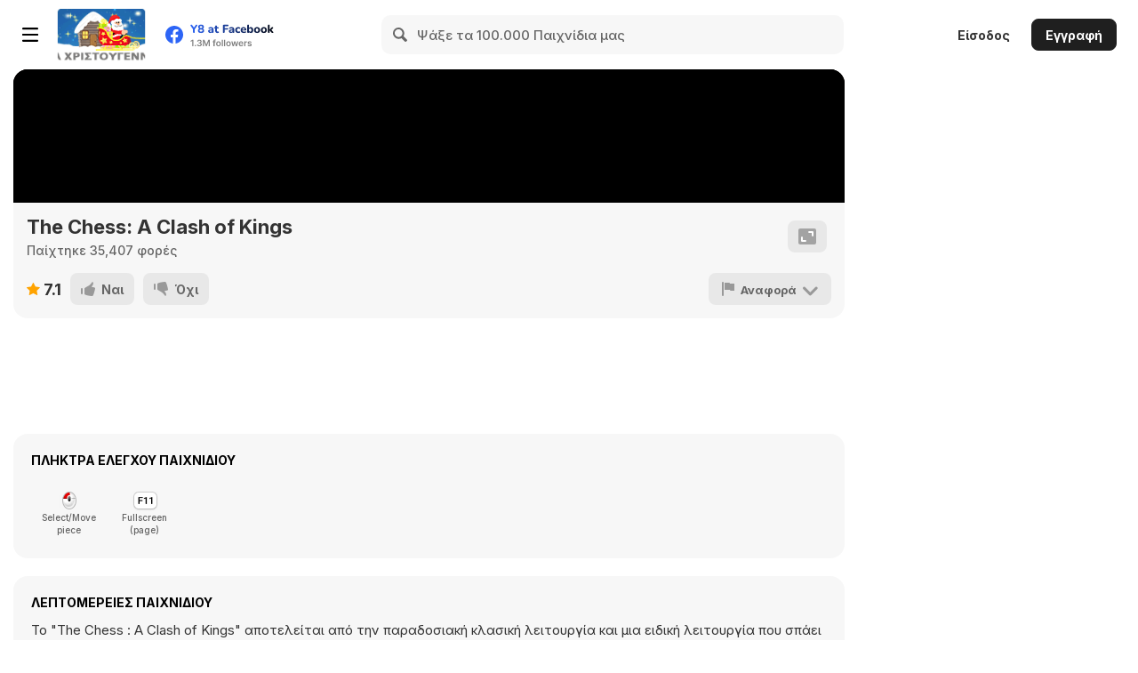

--- FILE ---
content_type: text/html; charset=utf-8
request_url: https://html5.gamedistribution.com/dc9fa6b7cb2748d89667ccda984446d9/?gd_sdk_referrer_url=https%3A%2F%2Fel.y8.com%2Fgames%2Fthe_chess_a_clash_of_kings&key=y8&value=default
body_size: 1956
content:
<!DOCTYPE html><html lang=en><head><title>The Chess</title><meta name=viewport content="width=device-width,initial-scale=1,maximum-scale=1,user-scalable=no"><meta name=description content="&#39;The Chess : A Clash of Kings&#39; consists of traditional classic mode and special mode to break the chessboard randomly.
You can play a game, changing a board and piece at your preference.
Enjoy a game by changing it with any image you want."><meta name=keywords content=board,chess,arcade><meta property=og:type content=website><meta property=og:title content="The Chess"><meta property=og:description content="&#39;The Chess : A Clash of Kings&#39; consists of traditional classic mode and special mode to break the chessboard randomly.
You can play a game, changing a board and piece at your preference.
Enjoy a game by changing it with any image you want."><meta property=og:image content=https://img.gamedistribution.com/dc9fa6b7cb2748d89667ccda984446d9-512x512.jpeg><meta property=og:url content=https://html5.gamedistribution.com/dc9fa6b7cb2748d89667ccda984446d9/ ><link rel=canonical href=https://html5.gamedistribution.com/dc9fa6b7cb2748d89667ccda984446d9/ ><link rel=manifest href=manifest_1.5.18.json><link rel=preconnect href=https://html5.api.gamedistribution.com><link rel=preconnect href=https://game.api.gamedistribution.com><link rel=preconnect href=https://pm.gamedistribution.com><script type=text/javascript>if ('serviceWorker' in navigator) {
    navigator
      .serviceWorker
      .register(`/sw_1.5.18.js`)
      .then(function () {
        console.log('SW registered...');
      })
      .catch(err => {
        console.log('SW not registered...', err.message);
      });
  }</script><script type=application/ld+json>{
  "@context": "http://schema.org",
  "@type": "Game",
  "name": "The Chess",
  "url": "https://html5.gamedistribution.com/dc9fa6b7cb2748d89667ccda984446d9/",
  "image": "https://img.gamedistribution.com/dc9fa6b7cb2748d89667ccda984446d9-512x512.jpeg",    
  "description": "&#39;The Chess : A Clash of Kings&#39; consists of traditional classic mode and special mode to break the chessboard randomly.
You can play a game, changing a board and piece at your preference.
Enjoy a game by changing it with any image you want.",
  "creator":{
    "name":"BUSIDOL"
    
    },
  "publisher":{
    "name":"GameDistribution",
    "url":"https://gamedistribution.com/games/the-chess"
    },
  "genre":[
      "board",
      "chess",
      "arcade"
  ]
}</script><style>html{height:100%}body{margin:0;padding:0;background-color:#000;overflow:hidden;height:100%}#game{position:absolute;top:0;left:0;width:0;height:0;overflow:hidden;max-width:100%;max-height:100%;min-width:100%;min-height:100%;box-sizing:border-box}</style></head><body><iframe id=game frameborder=0 allow=autoplay allowfullscreen seamless scrolling=no></iframe><script type=text/javascript>(function () {
    function GameLoader() {
      this.init = function () {
        this._gameId = "dc9fa6b7cb2748d89667ccda984446d9";
        this._container = document.getElementById("game");
        this._loader = this._getLoaderData();
        this._hasImpression = false;
        this._hasSuccess = false;
        this._insertGameSDK();
        this._softgamesDomains = this._getDomainData();
      };

      this._getLoaderData = function () {
        return {"enabled":true,"sdk_version":"1.15.2","_":55};
      }

      this._getDomainData = function(){
        return [{"name":"minigame.aeriagames.jp","id":4217},{"name":"localhost:8080","id":4217},{"name":"minigame-stg.aeriagames.jp","id":4217}];
      }

      this._insertGameSDK = function () {
        if (!this._gameId) return;

        window["GD_OPTIONS"] = {
          gameId: this._gameId,
          loader: this._loader,
          onLoaderEvent: this._onLoaderEvent.bind(this),
          onEvent: this._onEvent.bind(this)
        };

        (function (d, s, id) {
          var js,fjs = d.getElementsByTagName(s)[0];
          if (d.getElementById(id)) return;
          js = d.createElement(s);
          js.id = id;
          js.src = "https://html5.api.gamedistribution.com/main.min.js";
          fjs.parentNode.insertBefore(js, fjs);
        })(document, "script", "gamedistribution-jssdk");
      };

      this._loadGame = function (options) {

        if (this._container_initialized) {
          return;
        }

        var formatTokenURLSearch = this._bridge.exports.formatTokenURLSearch;
        var extendUrlQuery = this._bridge.exports.extendUrlQuery;
        var base64Encode = this._bridge.exports.base64Encode;
        const ln_param = new URLSearchParams(window.location.search).get('lang');

        var data = {
          parentURL: this._bridge.parentURL,
          parentDomain: this._bridge.parentDomain,
          topDomain: this._bridge.topDomain,
          hasImpression: options.hasImpression,
          loaderEnabled: true,
          host: window.location.hostname,
          version: "1.5.18"
        };

        var searchPart = formatTokenURLSearch(data);
        var gameSrc = "//html5.gamedistribution.com/rvvASMiM/dc9fa6b7cb2748d89667ccda984446d9/index.html" + searchPart;
        this._container.src = gameSrc;

        this._container.onload = this._onFrameLoaded.bind(this);

        this._container_initialized = true;
      };

      this._onLoaderEvent = function (event) {
        switch (event.name) {
          case "LOADER_DATA":
            this._bridge = event.message.bridge;
            this._game = event.message.game;
            break;
        }
      };

      this._onEvent = function (event) {
        switch (event.name) {
          case "SDK_GAME_START":
            this._bridge && this._loadGame({hasImpression: this._hasImpression});
            break;
          case "AD_ERROR":
          case "AD_SDK_CANCELED":
            this._hasImpression = false || this._hasSuccess;
            break;
          case "ALL_ADS_COMPLETED":
          case "COMPLETE":
          case "USER_CLOSE":
          case "SKIPPED":
            this._hasImpression = true;
            this._hasSuccess = true;
            break;
        }
      };

      this._onFrameLoaded=function(event){
        var container=this._container;
        setTimeout(function(){
          try{
            container.contentWindow.focus();
          }catch(err){
          }
        },100);
      }
    }
    new GameLoader().init();
  })();</script></body></html>

--- FILE ---
content_type: text/html
request_url: https://html5.gamedistribution.com/rvvASMiM/dc9fa6b7cb2748d89667ccda984446d9/index.html?gd_sdk_referrer_url=https%3A%2F%2Fel.y8.com%2Fgames%2Fthe_chess_a_clash_of_kings&key=y8&value=default&gd_zone_config=eyJwYXJlbnRVUkwiOiJodHRwczovL2VsLnk4LmNvbS9nYW1lcy90aGVfY2hlc3NfYV9jbGFzaF9vZl9raW5ncyIsInBhcmVudERvbWFpbiI6ImVsLnk4LmNvbSIsInRvcERvbWFpbiI6ImVsLnk4LmNvbSIsImhhc0ltcHJlc3Npb24iOmZhbHNlLCJsb2FkZXJFbmFibGVkIjp0cnVlLCJob3N0IjoiaHRtbDUuZ2FtZWRpc3RyaWJ1dGlvbi5jb20iLCJ2ZXJzaW9uIjoiMS41LjE4In0%253D
body_size: -491
content:
<!DOCTYPE html>
<html>

<head>

    <meta http-equiv="Content-Type" content="text/html">
    <meta charset="utf-8">
    <meta name="viewport" content="width=device-width, initial-scale=1.0, maximum-scale=1.0, minimum-scale=1.0, user-scalable=no">
    <meta name="mobile-web-app-capable" content="yes">
    <meta name="apple-mobile-web-app-capable" content="yes">
    
    <!-- 캐시방지를 위해 from dblee -->
    <meta http-equiv="Pragma" content="no-cache" />
    <meta http-equiv="Expires" content="0" />
    <meta http-equiv="Cache-Control" content="no-cache" />



    <!-- meta name="viewport" content="width=1280" -->
    <title>Chess</title>

    <script type="text/javascript" src="javascript/jquery-3.4.1.min.js"></script>
    <script type="text/javascript" src="javascript/jquery-ui.min.js"></script>
    <script type="text/javascript" src="javascript/jquery-animate-css-rotate-scale.js"></script>
    <script type="text/javascript" src="http://14.63.197.40:8019/THECHESS_LG/KR_INPUT/kr_input_with_mouse.js"></script>
    <script type="text/javascript" src="http://14.63.197.40:8019/THECHESS_LG/practice.js"></script> <!-- -->
    <script type="text/javascript" src="http://14.63.197.40:8019/THECHESS_LG/javascript_leveling/define.js"></script> <!-- -->
    <!-- <script type="text/javascript" src = "KR_INPUT/kr_input_with_mouse.js"></script> -->


    <!-- script type="text/javascript" src="http://211.253.26.47:8093/KR_INPUT/kr_input_with_mouse.js"></script -->
    <!-- ktcloud15 TD -->

    <!-- KT와 SKB 공통의 define을 사용한다. ktcloud15 TD -->
    <!-- script type="text/javascript" src="http://211.253.26.47:8093/TOWERDEFENCE_COMMON/define/define.js"></script> -->

    <script type="text/javascript" src="./platform.js"></script> <!-- 각 플랫폼 명을 기재 -->
    <script type="text/javascript" src="./javascript/LG/webOSTVjs-1.2.4/webOSTV-dev.js"></script> <!--웹OS -->
    <script type="text/javascript" src="./javascript/LG/webOSTVjs-1.2.4/webOSTV.js"></script> <!--웹OS -->
    <script type="text/javascript" src="javascript/lib/aes.js"></script>
    <script type="text/javascript" src="javascript/LG/util_WEBOS.js"></script> <!--웹OS -->
    <script type="text/javascript" src="javascript/util_WebAudio.js"></script> <!--웹오디오 효과음 -->
    
    <script type="text/javascript" src="./THECHESS.min.js"></script> 
    <!-- 체스 AZE 향 하면서 min 제작 -->


    <!-- <script type="text/javascript" src="javascript/util_Language.js"></script>
    <script type="text/javascript" src="javascript/util_Keymap.js"></script>
    <script type="text/javascript" src="javascript/util_Function.js"></script>
    <script type="text/javascript" src="javascript/util_Global.js"></script>
    <script type="text/javascript" src="javascript/util_ChangeScene.js"></script>
    <script type="text/javascript" src="javascript/util_PHP.js"></script>
    <script type="text/javascript" src="javascript/util_Sound.js"></script>
    <script type="text/javascript" src="javascript/util_Localstorage.js"></script>
    
    <script type="text/javascript" src="javascript/util_WebSocket.js"></script>
    
    <script type="text/javascript" src="javascript/Main.js"></script>
    <script type="text/javascript" src="javascript/S_mainmenu.js"></script>
    <script type="text/javascript" src="javascript/S_game_user.js"></script>
    <script type="text/javascript" src="javascript/S_logo.js"></script>
    <script type="text/javascript" src="javascript/S_online.js"></script>
    <script type="text/javascript" src="javascript/S_offline.js"></script>
    <script type="text/javascript" src="javascript/S_setting.js"></script>
    <script type="text/javascript" src="javascript/S_popup_one.js"></script>
    <script type="text/javascript" src="javascript/S_popup_two.js"></script>
    <script type="text/javascript" src="javascript/S_input_pay.js"></script> -->
    
    <!-- 체스폴더 -->
    <!-- <script type="text/javascript" src="javascript/chess/piece_define.js"></script>
    <script type="text/javascript" src="javascript/chess/chess_Array.js"></script>
    <script type="text/javascript" src="javascript/chess/chess_gibo.js"></script>
    <script type="text/javascript" src="javascript/chess/chess_flag.js"></script>
    <script type="text/javascript" src="javascript/chess/chess_board.js"></script>
    <script type="text/javascript" src="javascript/chess/chess_popup.js"></script>
    <script type="text/javascript" src="javascript/chess/chess_notice.js"></script>
    <script type="text/javascript" src="javascript/chess/S_game.js"></script>
    <script type="text/javascript" src="javascript/chess/S_game_special.js"></script>
    <script type="text/javascript" src="javascript/chess/S_game_online.js"></script>
    <script type="text/javascript" src="javascript/chess/chess_util.js"></script>
    <script type="text/javascript" src="javascript/chess/chess_AI.js"></script>
    <script type="text/javascript" src="javascript/chess/chess_webos_BM.js"></script> -->
    


    <!-- 여기서부터는 체스 AI 오픈소스 포팅-->

    <!-- Bootstrap CSS -->
    <!-- <link rel="stylesheet" href="https://stackpath.bootstrapcdn.com/bootstrap/4.4.1/css/bootstrap.min.css"
        integrity="sha384-Vkoo8x4CGsO3+Hhxv8T/Q5PaXtkKtu6ug5TOeNV6gBiFeWPGFN9MuhOf23Q9Ifjh" crossorigin="anonymous"> -->
        <link rel="stylesheet" href="css/bootstrap.min.css">
    <!-- Custom CSS -->
    <link rel="stylesheet" href="css/main2.css">

    <!-- <link rel="stylesheet" href="https://unpkg.com/@chrisoakman/chessboardjs@1.0.0/dist/chessboard-1.0.0.min.css"
        integrity="sha384-q94+BZtLrkL1/ohfjR8c6L+A6qzNH9R2hBLwyoAfu3i/WCvQjzL2RQJ3uNHDISdU" crossorigin="anonymous"> -->
    <link rel="stylesheet" href="css/chessboard-1.0.0.min.css">

    <!-- <script defer src="https://unpkg.com/@chrisoakman/chessboardjs@1.0.0/dist/chessboard-1.0.0.min.js"
        integrity="sha384-8Vi8VHwn3vjQ9eUHUxex3JSN/NFqUg3QbPyX8kWyb93+8AC/pPWTzj+nHtbC5bxD"
        crossorigin="anonymous"></script> -->
    <script defer src="javascript/chessboard-1.0.0.min.js"></script>

    <!-- Chess JS (slightly modified) -->
    <script defer src="js/chess.js"></script>
    </script>

    <!-- Bootstrap JS -->
    <!-- <script defer src="https://stackpath.bootstrapcdn.com/bootstrap/4.4.1/js/bootstrap.bundle.min.js"
        integrity="sha384-6khuMg9gaYr5AxOqhkVIODVIvm9ynTT5J4V1cfthmT+emCG6yVmEZsRHdxlotUnm" crossorigin="anonymous">
        </script> -->
        <script defer src="javascript/bootstrap.bundle.min.js"></script>

    <script defer src="js/main.js"></script>
    <link rel="stylesheet" href="css/Main.css">


    <!-- <script type="text/javascript" src = "http://14.63.197.40:8019/TheChess/chess_server.js"></script> -->
</head>

<body onload="Main.on_load();" onunload="Main.on_unload();" onKeyDown="Main.key_down();" scroll="no"
    ondragstart="return false" draggable="false" onselectstart="return false">

    <img id="SafeZone">
    <div id="div_body">
        <!-- Main.maketag()에서 추가 함. -->
    </div>
    <div id="S_ERROR_POPUP_div"></div>

    <!-- div id="message"></div -->
    <div id="MEM_TEST"></div>

    <!-- 여기서부터는 체스AI 오픈소스 -->
    <main>
        <div class="container my-3">
            <div class="row align-items-center"  style="display: none;" >
                <div class="col-md-1">
                    <h1 class="text-align-center"  >Simple Chess AI</h1>
                    <div class="row justify-content-center">
                        <span id="position-count">0</span> &nbsp positions evaluated in &nbsp <span id="time">0</span>s.
                    </div>
                    <div class="row mb-3 justify-content-center">
                        That's &nbsp <span id="positions-per-s">0</span> &nbsp positions / s.
                    </div>
                    <div id="accordion">
                        <div class="card">
                            <div class="card-header" id="settingsHeading">
                                <h2 class="text-align-center">
                                    <button class="btn btn-header no-outline" data-toggle="collapse"
                                        data-target="#settings" aria-expanded="true" aria-controls="settings">
                                        Settings
                                    </button>
                                </h2>
                            </div>
                        </div>
                        <div id="settings" class="collapse" aria-labelledby="settingsHeading" data-parent="#accordion">
                            <div class="card-body">
                                <div class="row align-items-center justify-content-center">
                                    <div class="form-group">
                                        <label for="search-depth">Search Depth (Black):</label>
                                        <select id="search-depth">
                                            <option value="1">1</option>
                                            <option value="2">2</option>
                                            <option value="3" selected>3</option>
                                            <option value="4">4</option>
                                            <option value="5">5</option>
                                        </select>
                                    </div>
                                </div>
                                <div class="row align-items-center justify-content-center">
                                    <div class="form-group">
                                        <label for="search-depth-white">Search Depth (White):</label>
                                        <select id="search-depth-white">
                                            <option value="1">1</option>
                                            <option value="2">2</option>
                                            <option value="3" selected>3</option>
                                            <option value="4">4</option>
                                            <option value="5">5</option>
                                        </select>
                                    </div>
                                </div>
                                <div class="row align-items-center justify-content-center">
                                    <div class="form-group">
                                        <input type="checkbox" id="showHint" name="showHint" value="showHint">
                                        <label for="showHint">Show Suggested Move (White)</label>
                                    </div>
                                </div>
                            </div>
                        </div>
                        <div class="card">
                            <div class="card-header" id="openingPositionsHeading">
                                <h2 class="text-align-center">
                                    <button class="btn btn-header no-outline" data-toggle="collapse"
                                        data-target="#openingPositions" aria-expanded="true"
                                        aria-controls="openingPositions">
                                        Opening Positions
                                    </button>
                                </h2>
                            </div>
                        </div>
                        <div id="openingPositions" class="collapse" aria-labelledby="openingPositionsHeading"
                            data-parent="#accordion">
                            <div class="card-body">
                                <div class="row my-3 text-align-center">
                                    <div class="col-md-6 my-2">
                                        <button class="btn btn-primary" id="ruyLopezBtn">Ruy Lopez</button>
                                    </div>
                                    <div class="col-md-6 my-2">
                                        <button class="btn btn-primary" id="italianGameBtn">Italian Game</button>
                                    </div>
                                </div>
                                <div class="row my-3 text-align-center">
                                    <div class="col-md-6 my-2">
                                        <button class="btn btn-primary" id="sicilianDefenseBtn">Sicilian
                                            Defense</button>
                                    </div>
                                    <div class="col-md-6 my-2">
                                        <button class="btn btn-primary" id="startBtn">Start Position</button>
                                    </div>
                                </div>
                            </div>
                        </div>
                        <div class="card">
                            <div class="card-header" id="compVsCompHeading">
                                <h2 class="text-align-center">
                                    <button class="btn btn-header no-outline" data-toggle="collapse"
                                        data-target="#compVsComp" aria-expanded="true" aria-controls="compVsComp">
                                        Computer vs. Computer
                                    </button>
                                </h2>
                            </div>
                        </div>
                    </div>
                    <div id="compVsComp" class="collapse" aria-labelledby="compVsCompHeading" data-parent="#accordion">
                        <div class="card-body">
                            <div class="row text-align-center">
                                <div class="col-md-6 my-2">
                                    <button class="btn btn-success" id="compVsCompBtn">Start Game</button>
                                </div>
                                <div class="col-md-6 my-2">
                                    <button class="btn btn-danger" id="resetBtn">Stop and Reset</button>
                                </div>
                            </div>
                        </div>
                    </div>
                    <div class="row my-3 text-align-center">
                        <div class="col-md-12">
                            <h2>Advantage</h2>
                            <p><span id="advantageColor">Neither side</span> has the advantage
                                (+<span id="advantageNumber">0</span>).</p>
                            <div class="progress">
                                <div class="progress-bar bg-primary progress-bar-striped progress-bar-animated"
                                    role="progressbar" aria-valuenow="0" style="width: 50%" aria-valuemin="-2000"
                                    aria-valuemax="4000" id='advantageBar'>
                                </div>
                            </div>
                        </div>
                    </div>
                    <div class="row my-3 text-align-center">
                        <div class="col-md-12">
                            <h2>Status</h2>
                            <p><span id="status">No check, checkmate, or draw.</span></p>
                        </div>
                    </div>
                </div>
                <div class="col-md-3">
                    <div id="myBoard"></div>
                    <div class="row my-3 text-align-center">
                        <div class="col-md-6 my-2">
                            <button class="btn btn-danger" id="undoBtn" style="display: none;">Undo</button>
                        </div>
                        <div class="col-md-6 my-2">
                            <button class="btn btn-success" id="redoBtn" style="display: none;">Redo</button>
                        </div>
                    </div>
                </div>
            </div>
        </div>
    </main>
</body>

</html>

--- FILE ---
content_type: text/css
request_url: https://img.y8.com/packs/css/3957-3b0b848e.css
body_size: 3320
content:
/*!
 * jQuery UI CSS Framework 1.14.1
 * https://jqueryui.com
 *
 * Copyright OpenJS Foundation and other contributors
 * Released under the MIT license.
 * https://jquery.org/license
 *
 * https://api.jqueryui.com/category/theming/
 */.ui-helper-hidden{display:none}.ui-helper-hidden-accessible{clip:rect(0 0 0 0);border:0;height:1px;margin:-1px;overflow:hidden;padding:0;position:absolute;width:1px}.ui-helper-reset{border:0;font-size:100%;line-height:1.3;list-style:none;margin:0;outline:0;padding:0;text-decoration:none}.ui-helper-clearfix:after,.ui-helper-clearfix:before{border-collapse:collapse;content:"";display:table}.ui-helper-clearfix:after{clear:both}.ui-helper-zfix{height:100%;left:0;opacity:0;position:absolute;top:0;width:100%}.ui-front{z-index:100}.ui-state-disabled{cursor:default!important;pointer-events:none}.ui-icon{background-repeat:no-repeat;display:inline-block;margin-top:-.25em;overflow:hidden;position:relative;text-indent:-99999px;vertical-align:middle}.ui-widget-icon-block{display:block;left:50%;margin-left:-8px}.ui-widget-overlay{height:100%;left:0;position:fixed;top:0;width:100%}

/*!
 * jQuery UI CSS Framework 1.14.1
 * https://jqueryui.com
 *
 * Copyright OpenJS Foundation and other contributors
 * Released under the MIT license.
 * https://jquery.org/license
 *
 * https://api.jqueryui.com/category/theming/
 *
 * To view and modify this theme, visit https://jqueryui.com/themeroller/
 */.ui-widget{font-family:Arial,Helvetica,sans-serif}.ui-widget,.ui-widget .ui-widget{font-size:1em}.ui-widget button,.ui-widget input,.ui-widget select,.ui-widget textarea{font-family:Arial,Helvetica,sans-serif;font-size:1em}.ui-widget.ui-widget-content{border:1px solid #c5c5c5}.ui-widget-content{background:#fff;border:1px solid #ddd;color:#333}.ui-widget-content a{color:#333}.ui-widget-header{background:#e9e9e9;border:1px solid #ddd;color:#333;font-weight:700}.ui-widget-header a{color:#333}.ui-button,.ui-state-default,.ui-widget-content .ui-state-default,.ui-widget-header .ui-state-default,html .ui-button.ui-state-disabled:active,html .ui-button.ui-state-disabled:hover{background:#f6f6f6;border:1px solid #c5c5c5;color:#454545;font-weight:400}.ui-button,.ui-state-default a,.ui-state-default a:link,.ui-state-default a:visited,a.ui-button,a:link.ui-button,a:visited.ui-button{color:#454545;text-decoration:none}.ui-button:focus,.ui-button:hover,.ui-state-focus,.ui-state-hover,.ui-widget-content .ui-state-focus,.ui-widget-content .ui-state-hover,.ui-widget-header .ui-state-focus,.ui-widget-header .ui-state-hover{background:#ededed;border:1px solid #ccc;color:#2b2b2b;font-weight:400}.ui-state-focus a,.ui-state-focus a:hover,.ui-state-focus a:link,.ui-state-focus a:visited,.ui-state-hover a,.ui-state-hover a:hover,.ui-state-hover a:link,.ui-state-hover a:visited,a.ui-button:focus,a.ui-button:hover{color:#2b2b2b;text-decoration:none}.ui-visual-focus{box-shadow:0 0 3px 1px #5e9ed6}.ui-button.ui-state-active:hover,.ui-button:active,.ui-state-active,.ui-widget-content .ui-state-active,.ui-widget-header .ui-state-active,a.ui-button:active{background:#007fff;border:1px solid #003eff;color:#fff;font-weight:400}.ui-icon-background,.ui-state-active .ui-icon-background{background-color:#fff;border:#003eff}.ui-state-active a,.ui-state-active a:link,.ui-state-active a:visited{color:#fff;text-decoration:none}.ui-state-highlight,.ui-widget-content .ui-state-highlight,.ui-widget-header .ui-state-highlight{background:#fffa90;border:1px solid #dad55e;color:#777620}.ui-state-checked{background:#fffa90;border:1px solid #dad55e}.ui-state-highlight a,.ui-widget-content .ui-state-highlight a,.ui-widget-header .ui-state-highlight a{color:#777620}.ui-state-error,.ui-widget-content .ui-state-error,.ui-widget-header .ui-state-error{background:#fddfdf;border:1px solid #f1a899;color:#5f3f3f}.ui-state-error a,.ui-state-error-text,.ui-widget-content .ui-state-error a,.ui-widget-content .ui-state-error-text,.ui-widget-header .ui-state-error a,.ui-widget-header .ui-state-error-text{color:#5f3f3f}.ui-priority-primary,.ui-widget-content .ui-priority-primary,.ui-widget-header .ui-priority-primary{font-weight:700}.ui-priority-secondary,.ui-widget-content .ui-priority-secondary,.ui-widget-header .ui-priority-secondary{font-weight:400;opacity:.7}.ui-state-disabled,.ui-widget-content .ui-state-disabled,.ui-widget-header .ui-state-disabled{background-image:none;opacity:.35}.ui-icon{height:16px;width:16px}.ui-icon,.ui-widget-content .ui-icon,.ui-widget-header .ui-icon{background-image:url(https://img.y8.com/packs/static/node_modules/jquery-ui/themes/base/images/ui-icons_444444_256x240-d1b818587c3bc65058fe.png)}.ui-button:focus .ui-icon,.ui-button:hover .ui-icon,.ui-state-focus .ui-icon,.ui-state-hover .ui-icon{background-image:url(https://img.y8.com/packs/static/node_modules/jquery-ui/themes/base/images/ui-icons_555555_256x240-35d57320d9df28ec0d0d.png)}.ui-button:active .ui-icon,.ui-state-active .ui-icon{background-image:url(https://img.y8.com/packs/static/node_modules/jquery-ui/themes/base/images/ui-icons_ffffff_256x240-92bef7e45fed3caba8dc.png)}.ui-button .ui-state-highlight.ui-icon,.ui-state-highlight .ui-icon{background-image:url(https://img.y8.com/packs/static/node_modules/jquery-ui/themes/base/images/ui-icons_777620_256x240-f423048bf942a7a33b33.png)}.ui-state-error .ui-icon,.ui-state-error-text .ui-icon{background-image:url(https://img.y8.com/packs/static/node_modules/jquery-ui/themes/base/images/ui-icons_cc0000_256x240-5cbbd560bcf30acb95dd.png)}.ui-button .ui-icon{background-image:url(https://img.y8.com/packs/static/node_modules/jquery-ui/themes/base/images/ui-icons_777777_256x240-f5d5fce2f36b5776eab8.png)}.ui-icon-blank.ui-icon-blank.ui-icon-blank{background-image:none}.ui-icon-caret-1-n{background-position:0 0}.ui-icon-caret-1-ne{background-position:-16px 0}.ui-icon-caret-1-e{background-position:-32px 0}.ui-icon-caret-1-se{background-position:-48px 0}.ui-icon-caret-1-s{background-position:-65px 0}.ui-icon-caret-1-sw{background-position:-80px 0}.ui-icon-caret-1-w{background-position:-96px 0}.ui-icon-caret-1-nw{background-position:-112px 0}.ui-icon-caret-2-n-s{background-position:-128px 0}.ui-icon-caret-2-e-w{background-position:-144px 0}.ui-icon-triangle-1-n{background-position:0 -16px}.ui-icon-triangle-1-ne{background-position:-16px -16px}.ui-icon-triangle-1-e{background-position:-32px -16px}.ui-icon-triangle-1-se{background-position:-48px -16px}.ui-icon-triangle-1-s{background-position:-65px -16px}.ui-icon-triangle-1-sw{background-position:-80px -16px}.ui-icon-triangle-1-w{background-position:-96px -16px}.ui-icon-triangle-1-nw{background-position:-112px -16px}.ui-icon-triangle-2-n-s{background-position:-128px -16px}.ui-icon-triangle-2-e-w{background-position:-144px -16px}.ui-icon-arrow-1-n{background-position:0 -32px}.ui-icon-arrow-1-ne{background-position:-16px -32px}.ui-icon-arrow-1-e{background-position:-32px -32px}.ui-icon-arrow-1-se{background-position:-48px -32px}.ui-icon-arrow-1-s{background-position:-65px -32px}.ui-icon-arrow-1-sw{background-position:-80px -32px}.ui-icon-arrow-1-w{background-position:-96px -32px}.ui-icon-arrow-1-nw{background-position:-112px -32px}.ui-icon-arrow-2-n-s{background-position:-128px -32px}.ui-icon-arrow-2-ne-sw{background-position:-144px -32px}.ui-icon-arrow-2-e-w{background-position:-160px -32px}.ui-icon-arrow-2-se-nw{background-position:-176px -32px}.ui-icon-arrowstop-1-n{background-position:-192px -32px}.ui-icon-arrowstop-1-e{background-position:-208px -32px}.ui-icon-arrowstop-1-s{background-position:-224px -32px}.ui-icon-arrowstop-1-w{background-position:-240px -32px}.ui-icon-arrowthick-1-n{background-position:1px -48px}.ui-icon-arrowthick-1-ne{background-position:-16px -48px}.ui-icon-arrowthick-1-e{background-position:-32px -48px}.ui-icon-arrowthick-1-se{background-position:-48px -48px}.ui-icon-arrowthick-1-s{background-position:-64px -48px}.ui-icon-arrowthick-1-sw{background-position:-80px -48px}.ui-icon-arrowthick-1-w{background-position:-96px -48px}.ui-icon-arrowthick-1-nw{background-position:-112px -48px}.ui-icon-arrowthick-2-n-s{background-position:-128px -48px}.ui-icon-arrowthick-2-ne-sw{background-position:-144px -48px}.ui-icon-arrowthick-2-e-w{background-position:-160px -48px}.ui-icon-arrowthick-2-se-nw{background-position:-176px -48px}.ui-icon-arrowthickstop-1-n{background-position:-192px -48px}.ui-icon-arrowthickstop-1-e{background-position:-208px -48px}.ui-icon-arrowthickstop-1-s{background-position:-224px -48px}.ui-icon-arrowthickstop-1-w{background-position:-240px -48px}.ui-icon-arrowreturnthick-1-w{background-position:0 -64px}.ui-icon-arrowreturnthick-1-n{background-position:-16px -64px}.ui-icon-arrowreturnthick-1-e{background-position:-32px -64px}.ui-icon-arrowreturnthick-1-s{background-position:-48px -64px}.ui-icon-arrowreturn-1-w{background-position:-64px -64px}.ui-icon-arrowreturn-1-n{background-position:-80px -64px}.ui-icon-arrowreturn-1-e{background-position:-96px -64px}.ui-icon-arrowreturn-1-s{background-position:-112px -64px}.ui-icon-arrowrefresh-1-w{background-position:-128px -64px}.ui-icon-arrowrefresh-1-n{background-position:-144px -64px}.ui-icon-arrowrefresh-1-e{background-position:-160px -64px}.ui-icon-arrowrefresh-1-s{background-position:-176px -64px}.ui-icon-arrow-4{background-position:0 -80px}.ui-icon-arrow-4-diag{background-position:-16px -80px}.ui-icon-extlink{background-position:-32px -80px}.ui-icon-newwin{background-position:-48px -80px}.ui-icon-refresh{background-position:-64px -80px}.ui-icon-shuffle{background-position:-80px -80px}.ui-icon-transfer-e-w{background-position:-96px -80px}.ui-icon-transferthick-e-w{background-position:-112px -80px}.ui-icon-folder-collapsed{background-position:0 -96px}.ui-icon-folder-open{background-position:-16px -96px}.ui-icon-document{background-position:-32px -96px}.ui-icon-document-b{background-position:-48px -96px}.ui-icon-note{background-position:-64px -96px}.ui-icon-mail-closed{background-position:-80px -96px}.ui-icon-mail-open{background-position:-96px -96px}.ui-icon-suitcase{background-position:-112px -96px}.ui-icon-comment{background-position:-128px -96px}.ui-icon-person{background-position:-144px -96px}.ui-icon-print{background-position:-160px -96px}.ui-icon-trash{background-position:-176px -96px}.ui-icon-locked{background-position:-192px -96px}.ui-icon-unlocked{background-position:-208px -96px}.ui-icon-bookmark{background-position:-224px -96px}.ui-icon-tag{background-position:-240px -96px}.ui-icon-home{background-position:0 -112px}.ui-icon-flag{background-position:-16px -112px}.ui-icon-calendar{background-position:-32px -112px}.ui-icon-cart{background-position:-48px -112px}.ui-icon-pencil{background-position:-64px -112px}.ui-icon-clock{background-position:-80px -112px}.ui-icon-disk{background-position:-96px -112px}.ui-icon-calculator{background-position:-112px -112px}.ui-icon-zoomin{background-position:-128px -112px}.ui-icon-zoomout{background-position:-144px -112px}.ui-icon-search{background-position:-160px -112px}.ui-icon-wrench{background-position:-176px -112px}.ui-icon-gear{background-position:-192px -112px}.ui-icon-heart{background-position:-208px -112px}.ui-icon-star{background-position:-224px -112px}.ui-icon-link{background-position:-240px -112px}.ui-icon-cancel{background-position:0 -128px}.ui-icon-plus{background-position:-16px -128px}.ui-icon-plusthick{background-position:-32px -128px}.ui-icon-minus{background-position:-48px -128px}.ui-icon-minusthick{background-position:-64px -128px}.ui-icon-close{background-position:-80px -128px}.ui-icon-closethick{background-position:-96px -128px}.ui-icon-key{background-position:-112px -128px}.ui-icon-lightbulb{background-position:-128px -128px}.ui-icon-scissors{background-position:-144px -128px}.ui-icon-clipboard{background-position:-160px -128px}.ui-icon-copy{background-position:-176px -128px}.ui-icon-contact{background-position:-192px -128px}.ui-icon-image{background-position:-208px -128px}.ui-icon-video{background-position:-224px -128px}.ui-icon-script{background-position:-240px -128px}.ui-icon-alert{background-position:0 -144px}.ui-icon-info{background-position:-16px -144px}.ui-icon-notice{background-position:-32px -144px}.ui-icon-help{background-position:-48px -144px}.ui-icon-check{background-position:-64px -144px}.ui-icon-bullet{background-position:-80px -144px}.ui-icon-radio-on{background-position:-96px -144px}.ui-icon-radio-off{background-position:-112px -144px}.ui-icon-pin-w{background-position:-128px -144px}.ui-icon-pin-s{background-position:-144px -144px}.ui-icon-play{background-position:0 -160px}.ui-icon-pause{background-position:-16px -160px}.ui-icon-seek-next{background-position:-32px -160px}.ui-icon-seek-prev{background-position:-48px -160px}.ui-icon-seek-end{background-position:-64px -160px}.ui-icon-seek-first,.ui-icon-seek-start{background-position:-80px -160px}.ui-icon-stop{background-position:-96px -160px}.ui-icon-eject{background-position:-112px -160px}.ui-icon-volume-off{background-position:-128px -160px}.ui-icon-volume-on{background-position:-144px -160px}.ui-icon-power{background-position:0 -176px}.ui-icon-signal-diag{background-position:-16px -176px}.ui-icon-signal{background-position:-32px -176px}.ui-icon-battery-0{background-position:-48px -176px}.ui-icon-battery-1{background-position:-64px -176px}.ui-icon-battery-2{background-position:-80px -176px}.ui-icon-battery-3{background-position:-96px -176px}.ui-icon-circle-plus{background-position:0 -192px}.ui-icon-circle-minus{background-position:-16px -192px}.ui-icon-circle-close{background-position:-32px -192px}.ui-icon-circle-triangle-e{background-position:-48px -192px}.ui-icon-circle-triangle-s{background-position:-64px -192px}.ui-icon-circle-triangle-w{background-position:-80px -192px}.ui-icon-circle-triangle-n{background-position:-96px -192px}.ui-icon-circle-arrow-e{background-position:-112px -192px}.ui-icon-circle-arrow-s{background-position:-128px -192px}.ui-icon-circle-arrow-w{background-position:-144px -192px}.ui-icon-circle-arrow-n{background-position:-160px -192px}.ui-icon-circle-zoomin{background-position:-176px -192px}.ui-icon-circle-zoomout{background-position:-192px -192px}.ui-icon-circle-check{background-position:-208px -192px}.ui-icon-circlesmall-plus{background-position:0 -208px}.ui-icon-circlesmall-minus{background-position:-16px -208px}.ui-icon-circlesmall-close{background-position:-32px -208px}.ui-icon-squaresmall-plus{background-position:-48px -208px}.ui-icon-squaresmall-minus{background-position:-64px -208px}.ui-icon-squaresmall-close{background-position:-80px -208px}.ui-icon-grip-dotted-vertical{background-position:0 -224px}.ui-icon-grip-dotted-horizontal{background-position:-16px -224px}.ui-icon-grip-solid-vertical{background-position:-32px -224px}.ui-icon-grip-solid-horizontal{background-position:-48px -224px}.ui-icon-gripsmall-diagonal-se{background-position:-64px -224px}.ui-icon-grip-diagonal-se{background-position:-80px -224px}.ui-corner-all,.ui-corner-left,.ui-corner-tl,.ui-corner-top{border-top-left-radius:3px}.ui-corner-all,.ui-corner-right,.ui-corner-top,.ui-corner-tr{border-top-right-radius:3px}.ui-corner-all,.ui-corner-bl,.ui-corner-bottom,.ui-corner-left{border-bottom-left-radius:3px}.ui-corner-all,.ui-corner-bottom,.ui-corner-br,.ui-corner-right{border-bottom-right-radius:3px}.ui-widget-overlay{background:#aaa;opacity:.3}.ui-widget-shadow{box-shadow:0 0 5px #666}

/*!
 * jQuery UI Datepicker 1.14.1
 * https://jqueryui.com
 *
 * Copyright OpenJS Foundation and other contributors
 * Released under the MIT license.
 * https://jquery.org/license
 *
 * https://api.jqueryui.com/datepicker/#theming
 */.ui-datepicker{display:none;padding:.2em .2em 0;width:17em}.ui-datepicker .ui-datepicker-header{padding:.2em 0;position:relative}.ui-datepicker .ui-datepicker-next,.ui-datepicker .ui-datepicker-prev{height:1.8em;position:absolute;top:2px;width:1.8em}.ui-datepicker .ui-datepicker-next-hover,.ui-datepicker .ui-datepicker-prev-hover{top:1px}.ui-datepicker .ui-datepicker-prev{left:2px}.ui-datepicker .ui-datepicker-next{right:2px}.ui-datepicker .ui-datepicker-prev-hover{left:1px}.ui-datepicker .ui-datepicker-next-hover{right:1px}.ui-datepicker .ui-datepicker-next span,.ui-datepicker .ui-datepicker-prev span{display:block;left:50%;margin-left:-8px;margin-top:-8px;position:absolute;top:50%}.ui-datepicker .ui-datepicker-title{line-height:1.8em;margin:0 2.3em;text-align:center}.ui-datepicker .ui-datepicker-title select{font-size:1em;margin:1px 0}.ui-datepicker select.ui-datepicker-month,.ui-datepicker select.ui-datepicker-year{width:45%}.ui-datepicker table{border-collapse:collapse;font-size:.9em;margin:0 0 .4em;width:100%}.ui-datepicker th{border:0;font-weight:700;padding:.7em .3em;text-align:center}.ui-datepicker td{border:0;padding:1px}.ui-datepicker td a,.ui-datepicker td span{display:block;padding:.2em;text-align:right;text-decoration:none}.ui-datepicker .ui-datepicker-buttonpane{background-image:none;border-bottom:0;border-left:0;border-right:0;margin:.7em 0 0;padding:0 .2em}.ui-datepicker .ui-datepicker-buttonpane button{cursor:pointer;float:right;margin:.5em .2em .4em;overflow:visible;padding:.2em .6em .3em;width:auto}.ui-datepicker .ui-datepicker-buttonpane button.ui-datepicker-current{float:left}.ui-datepicker.ui-datepicker-multi{width:auto}.ui-datepicker-multi .ui-datepicker-group{float:left}.ui-datepicker-multi .ui-datepicker-group table{margin:0 auto .4em;width:95%}.ui-datepicker-multi-2 .ui-datepicker-group{width:50%}.ui-datepicker-multi-3 .ui-datepicker-group{width:33.3%}.ui-datepicker-multi-4 .ui-datepicker-group{width:25%}.ui-datepicker-multi .ui-datepicker-group-last .ui-datepicker-header,.ui-datepicker-multi .ui-datepicker-group-middle .ui-datepicker-header{border-left-width:0}.ui-datepicker-multi .ui-datepicker-buttonpane{clear:left}.ui-datepicker-row-break{clear:both;font-size:0;width:100%}.ui-datepicker-rtl{direction:rtl}.ui-datepicker-rtl .ui-datepicker-prev{left:auto;right:2px}.ui-datepicker-rtl .ui-datepicker-next{left:2px;right:auto}.ui-datepicker-rtl .ui-datepicker-prev:hover{left:auto;right:1px}.ui-datepicker-rtl .ui-datepicker-next:hover{left:1px;right:auto}.ui-datepicker-rtl .ui-datepicker-buttonpane{clear:right}.ui-datepicker-rtl .ui-datepicker-buttonpane button{float:left}.ui-datepicker-rtl .ui-datepicker-buttonpane button.ui-datepicker-current,.ui-datepicker-rtl .ui-datepicker-group{float:right}.ui-datepicker-rtl .ui-datepicker-group-last .ui-datepicker-header,.ui-datepicker-rtl .ui-datepicker-group-middle .ui-datepicker-header{border-left-width:1px;border-right-width:0}.ui-datepicker .ui-icon{background-repeat:no-repeat;display:block;left:.5em;overflow:hidden;text-indent:-99999px;top:.3em}

--- FILE ---
content_type: text/css
request_url: https://html5.gamedistribution.com/rvvASMiM/dc9fa6b7cb2748d89667ccda984446d9/css/main2.css
body_size: -486
content:
.text-align-center {
    text-align: center;
}

#myBoard {
    max-width: 100%;
    height: auto;
    overflow: scroll;
    /* position: absolute; */
    /* left : -950px */
}

.highlight-white {
    box-shadow: inset 0 0 3px 3px yellow;
}

.highlight-black {
    box-shadow: inset 0 0 3px 3px blue;
}

.highlight-hint {
    box-shadow: inset 0 0 3px 3px red;
}

.no-underline {
    text-decoration: none;
}

.no-outline:focus {
    outline: none;
    box-shadow: none;
}

.btn-header {
    font-size: 20px;
    font-weight: bold;
}
#accordion{
    display: none;
}


--- FILE ---
content_type: text/css
request_url: https://html5.gamedistribution.com/rvvASMiM/dc9fa6b7cb2748d89667ccda984446d9/css/Main.css
body_size: -509
content:
*{
	padding: 0;
	margin: 0;
	border: 0;
}

/* �������� ��Ʈ : ���� -- �̹� ��Ÿ�� ������Ʈ������ ������� ����.*/
/*
@font-face{
	font-family: 'NanumBarunGothicBold'; 
	src: url("../font/NanumBarunGothicBold.ttf") format("truetype"); 
}

@font-face{ 
	font-family: 'RixYeoljeongdoRegular'; 
	src: url("../font/RixYeoljeongdoRegular.ttf") format("truetype"); 
}
*/


@font-face{
	font-family: 'YUniverse-B'; 
	src: url("../font/YUniverse-B.ttf") format("truetype"); 
}
/*
@font-face{
	font-family: 'SeoulNamsanEB'; 
	src: url("../font/08SeoulNamsanEB.ttf") format("truetype"); 
}
*/

/* Layout */

body
{
	width: 1920px;
	height: 1080px;
	background: black;
	font-family:'YUniverse-B';
	overflow: hidden;

/*	image-rendering: -webkit-optimize-contrast;*/
}



--- FILE ---
content_type: application/javascript
request_url: https://html5.gamedistribution.com/rvvASMiM/dc9fa6b7cb2748d89667ccda984446d9/js/main.js
body_size: -504
content:
/*
 * A simple chess AI, by someone who doesn't know how to play chess.
 * Uses the chessboard.js and chess.js libraries.
 *
 * Copyright (c) 2020 Zhang Zeyu
 */

var STACK_SIZE = 100; // maximum size of undo stack

var board = null;
var $board = $('#myBoard');
var game = new Chess();
var globalSum = 0; // always from black's perspective. Negative for white's perspective.
var whiteSquareGrey = '#a9a9a9';
var blackSquareGrey = '#696969';

var squareClass = 'square-55d63';
var squareToHighlight = null;
var colorToHighlight = null;
var positionCount;

var config = {
  draggable: true,
  position: 'start',
  onDragStart: onDragStart,
  onDrop: onDrop,
  onMouseoutSquare: onMouseoutSquare,
  onMouseoverSquare: onMouseoverSquare,
  onSnapEnd: onSnapEnd,
};
board = Chessboard('myBoard', config);

timer = null;

$('main').css({display:'none'})
/*
 * Piece Square Tables, adapted from Sunfish.py:
 * https://github.com/thomasahle/sunfish/blob/master/sunfish.py
 */

var weights = { p: 100, n: 280, b: 320, r: 479, q: 929, k: 60000, k_e: 60000 };
var pst_w = {
  p: [
    [100, 100, 100, 100, 105, 100, 100, 100],
    [78, 83, 86, 73, 102, 82, 85, 90],
    [7, 29, 21, 44, 40, 31, 44, 7],
    [-17, 16, -2, 15, 14, 0, 15, -13],
    [-26, 3, 10, 9, 6, 1, 0, -23],
    [-22, 9, 5, -11, -10, -2, 3, -19],
    [-31, 8, -7, -37, -36, -14, 3, -31],
    [0, 0, 0, 0, 0, 0, 0, 0],
  ],
  n: [
    [-66, -53, -75, -75, -10, -55, -58, -70],
    [-3, -6, 100, -36, 4, 62, -4, -14],
    [10, 67, 1, 74, 73, 27, 62, -2],
    [24, 24, 45, 37, 33, 41, 25, 17],
    [-1, 5, 31, 21, 22, 35, 2, 0],
    [-18, 10, 13, 22, 18, 15, 11, -14],
    [-23, -15, 2, 0, 2, 0, -23, -20],
    [-74, -23, -26, -24, -19, -35, -22, -69],
  ],
  b: [
    [-59, -78, -82, -76, -23, -107, -37, -50],
    [-11, 20, 35, -42, -39, 31, 2, -22],
    [-9, 39, -32, 41, 52, -10, 28, -14],
    [25, 17, 20, 34, 26, 25, 15, 10],
    [13, 10, 17, 23, 17, 16, 0, 7],
    [14, 25, 24, 15, 8, 25, 20, 15],
    [19, 20, 11, 6, 7, 6, 20, 16],
    [-7, 2, -15, -12, -14, -15, -10, -10],
  ],
  r: [
    [35, 29, 33, 4, 37, 33, 56, 50],
    [55, 29, 56, 67, 55, 62, 34, 60],
    [19, 35, 28, 33, 45, 27, 25, 15],
    [0, 5, 16, 13, 18, -4, -9, -6],
    [-28, -35, -16, -21, -13, -29, -46, -30],
    [-42, -28, -42, -25, -25, -35, -26, -46],
    [-53, -38, -31, -26, -29, -43, -44, -53],
    [-30, -24, -18, 5, -2, -18, -31, -32],
  ],
  q: [
    [6, 1, -8, -104, 69, 24, 88, 26],
    [14, 32, 60, -10, 20, 76, 57, 24],
    [-2, 43, 32, 60, 72, 63, 43, 2],
    [1, -16, 22, 17, 25, 20, -13, -6],
    [-14, -15, -2, -5, -1, -10, -20, -22],
    [-30, -6, -13, -11, -16, -11, -16, -27],
    [-36, -18, 0, -19, -15, -15, -21, -38],
    [-39, -30, -31, -13, -31, -36, -34, -42],
  ],
  k: [
    [4, 54, 47, -99, -99, 60, 83, -62],
    [-32, 10, 55, 56, 56, 55, 10, 3],
    [-62, 12, -57, 44, -67, 28, 37, -31],
    [-55, 50, 11, -4, -19, 13, 0, -49],
    [-55, -43, -52, -28, -51, -47, -8, -50],
    [-47, -42, -43, -79, -64, -32, -29, -32],
    [-4, 3, -14, -50, -57, -18, 13, 4],
    [17, 30, -3, -14, 6, -1, 40, 18],
  ],

  // Endgame King Table
  k_e: [
    [-50, -40, -30, -20, -20, -30, -40, -50],
    [-30, -20, -10, 0, 0, -10, -20, -30],
    [-30, -10, 20, 30, 30, 20, -10, -30],
    [-30, -10, 30, 40, 40, 30, -10, -30],
    [-30, -10, 30, 40, 40, 30, -10, -30],
    [-30, -10, 20, 30, 30, 20, -10, -30],
    [-30, -30, 0, 0, 0, 0, -30, -30],
    [-50, -30, -30, -30, -30, -30, -30, -50],
  ],
};


var pst_b = {
  p: pst_w['p'].slice().reverse(),
  n: pst_w['n'].slice().reverse(),
  b: pst_w['b'].slice().reverse(),
  r: pst_w['r'].slice().reverse(),
  q: pst_w['q'].slice().reverse(),
  k: pst_w['k'].slice().reverse(),
  k_e: pst_w['k_e'].slice().reverse(),
};

var pstOpponent = { w: pst_b, b: pst_w };
var pstSelf = { w: pst_w, b: pst_b };

/*
 * Evaluates the board at this point in time,
 * using the material weights and piece square tables.
 */
function evaluateBoard(game, move, prevSum, color) {

  if (game.in_checkmate()) {

    // Opponent is in checkmate (good for us)
    if (move.color === color) {
      return 10 ** 10;
    }
    // Our king's in checkmate (bad for us)
    else {
      return -(10 ** 10);
    }
  }

  if (game.in_draw() || game.in_threefold_repetition() || game.in_stalemate())
  {
    return 0;
  }

  if (game.in_check()) {
    // Opponent is in check (good for us)
    if (move.color === color) {
      prevSum += 50;
    }
    // Our king's in check (bad for us)
    else {
      prevSum -= 50;
    }
  }

  var from = [
    8 - parseInt(move.from[1]),
    move.from.charCodeAt(0) - 'a'.charCodeAt(0),
  ];
  var to = [
    8 - parseInt(move.to[1]),
    move.to.charCodeAt(0) - 'a'.charCodeAt(0),
  ];

  // Change endgame behavior for kings
  if (prevSum < -1500) {
    if (move.piece === 'k') {
      move.piece = 'k_e';
    }
    // Kings can never be captured
    // else if (move.captured === 'k') {
    //   move.captured = 'k_e';
    // }
  }

  if ('captured' in move) {
    // Opponent piece was captured (good for us)
    if (move.color === color) {
      prevSum +=
        weights[move.captured] +
        pstOpponent[move.color][move.captured][to[0]][to[1]];
    }
    // Our piece was captured (bad for us)
    else {
      prevSum -=
        weights[move.captured] +
        pstSelf[move.color][move.captured][to[0]][to[1]];
    }
  }

  if (move.flags.includes('p')) {
    // NOTE: promote to queen for simplicity
    var promotion_piece;
    // console.log("chess_AI.ai_promotion includes : "+chess_AI.ai_promotion)
    switch(chess_AI.ai_promotion){
      case 'Queen' : promotion_piece = 'q';break;
      case 'Rook' : promotion_piece = 'r';break;
      case 'Bishop' : promotion_piece = 'b';break;
      case 'Knight' : promotion_piece = 'n';break;
      default : promotion_piece = 'q';break;
    }
    move.promotion = promotion_piece;

    // Our piece was promoted (good for us)
    if (move.color === color) {
      prevSum -=
        weights[move.piece] + pstSelf[move.color][move.piece][from[0]][from[1]];
      prevSum +=
        weights[move.promotion] +
        pstSelf[move.color][move.promotion][to[0]][to[1]];
    }
    // Opponent piece was promoted (bad for us)
    else {
      prevSum +=
        weights[move.piece] + pstSelf[move.color][move.piece][from[0]][from[1]];
      prevSum -=
        weights[move.promotion] +
        pstSelf[move.color][move.promotion][to[0]][to[1]];
    }
  } else {
    // The moved piece still exists on the updated board, so we only need to update the position value
    if (move.color !== color) {
      prevSum += pstSelf[move.color][move.piece][from[0]][from[1]];
      prevSum -= pstSelf[move.color][move.piece][to[0]][to[1]];
    } else {
      prevSum -= pstSelf[move.color][move.piece][from[0]][from[1]];
      prevSum += pstSelf[move.color][move.piece][to[0]][to[1]];
    }
  }

  return prevSum;
}

/*
 * Performs the minimax algorithm to choose the best move: https://en.wikipedia.org/wiki/Minimax (pseudocode provided)
 * Recursively explores all possible moves up to a given depth, and evaluates the game board at the leaves.
 *
 * Basic idea: maximize the minimum value of the position resulting from the opponent's possible following moves.
 * Optimization: alpha-beta pruning: https://en.wikipedia.org/wiki/Alpha%E2%80%93beta_pruning (pseudocode provided)
 *
 * Inputs:
 *  - game:                 the game object.
 *  - depth:                the depth of the recursive tree of all possible moves (i.e. height limit).
 *  - isMaximizingPlayer:   true if the current layer is maximizing, false otherwise.
 *  - sum:                  the sum (evaluation) so far at the current layer.
 *  - color:                the color of the current player.
 *
 * Output:
 *  the best move at the root of the current subtree.
 */
function minimax(game, depth, alpha, beta, isMaximizingPlayer, sum, color) {
  positionCount++;
  var children = game.ugly_moves({ verbose: true });

  // Sort moves randomly, so the same move isn't always picked on ties
  children.sort(function (a, b) {
    return 0.5 - Math.random();
  });

  var currMove;
  // Maximum depth exceeded or node is a terminal node (no children)
  if (depth === 0 || children.length === 0) {
    return [null, sum];
  }

  // Find maximum/minimum from list of 'children' (possible moves)
  var maxValue = Number.NEGATIVE_INFINITY;
  var minValue = Number.POSITIVE_INFINITY;
  var bestMove;
  for (var i = 0; i < children.length; i++) {
    currMove = children[i];

    // Note: in our case, the 'children' are simply modified game states
    var currPrettyMove = game.ugly_move(currMove);
    var newSum = evaluateBoard(game, currPrettyMove, sum, color);
    var [childBestMove, childValue] = minimax(
      game,
      depth - 1,
      alpha,
      beta,
      !isMaximizingPlayer,
      newSum,
      color
    );

    game.undo();

    if (isMaximizingPlayer) {
      if (childValue > maxValue) {
        maxValue = childValue;
        bestMove = currPrettyMove;
      }
      if (childValue > alpha) {
        alpha = childValue;
      }
    } else {
      if (childValue < minValue) {
        minValue = childValue;
        bestMove = currPrettyMove;
      }
      if (childValue < beta) {
        beta = childValue;
      }
    }

    // Alpha-beta pruning
    if (alpha >= beta) {
      break;
    }
  }

  if (isMaximizingPlayer) {
    return [bestMove, maxValue];
  } else {
    return [bestMove, minValue];
  }
}

function checkStatus(color) {
  if (game.in_checkmate()) {
    $('#status').html(`<b>Checkmate!</b> Oops, <b>${color}</b> lost.`);
  } else if (game.insufficient_material()) {
    $('#status').html(`It's a <b>draw!</b> (Insufficient Material)`);
  } else if (game.in_threefold_repetition()) {
    $('#status').html(`It's a <b>draw!</b> (Threefold Repetition)`);
  } else if (game.in_stalemate()) {
    $('#status').html(`It's a <b>draw!</b> (Stalemate)`);
  } else if (game.in_draw()) {
    $('#status').html(`It's a <b>draw!</b> (50-move Rule)`);
  } else if (game.in_check()) {
    $('#status').html(`Oops, <b>${color}</b> is in <b>check!</b>`);
    return false;
  } else {
    $('#status').html(`No check, checkmate, or draw.`);
    return false;
  }
  return true;
}

function updateAdvantage() {
  if (globalSum > 0) {
    $('#advantageColor').text('Black');
    $('#advantageNumber').text(globalSum);
  } else if (globalSum < 0) {
    $('#advantageColor').text('White');
    $('#advantageNumber').text(-globalSum);
  } else {
    $('#advantageColor').text('Neither side');
    $('#advantageNumber').text(globalSum);
  }
  $('#advantageBar').attr({
    'aria-valuenow': `${-globalSum}`,
    style: `width: ${((-globalSum + 2000) / 4000) * 100}%`,
  });
}

/*
 * Calculates the best legal move for the given color.
 */
function getBestMove(game, color, currSum) {
  positionCount = 0;

  // if (color === 'b') {
  //   var depth = parseInt($('#search-depth').find(':selected').text());
  // } else {
  //   var depth = parseInt($('#search-depth-white').find(':selected').text());
  // }

  var depth = 2;

  var d = new Date().getTime();
  var [bestMove, bestMoveValue] = minimax(
    game,
    depth,
    Number.NEGATIVE_INFINITY,
    Number.POSITIVE_INFINITY,
    true,
    currSum,
    color
  );
  var d2 = new Date().getTime();
  var moveTime = d2 - d;
  var positionsPerS = (positionCount * 1000) / moveTime;

  $('#position-count').text(positionCount);
  $('#time').text(moveTime / 1000);
  $('#positions-per-s').text(Math.round(positionsPerS));

  return [bestMove, bestMoveValue];
}

/*
 * Makes the best legal move for the given color.
 */
function makeBestMove(color) {
  if (color === 'b') {
    var move = getBestMove(game, color, globalSum)[0];
  } else {
    var move = getBestMove(game, color, -globalSum)[0];
  }

  globalSum = evaluateBoard(game, move, globalSum, color);
  updateAdvantage();

  game.move(move);
  board.position(game.fen());

  if (color === 'b') {
    checkStatus('black');

    // Highlight black move
    $board.find('.' + squareClass).removeClass('highlight-black');
    $board.find('.square-' + move.from).addClass('highlight-black');
    squareToHighlight = move.to;
    colorToHighlight = 'black';

    $board
      .find('.square-' + squareToHighlight)
      .addClass('highlight-' + colorToHighlight);
  } else {
    checkStatus('white');

    // Highlight white move
    $board.find('.' + squareClass).removeClass('highlight-white');
    $board.find('.square-' + move.from).addClass('highlight-white');
    squareToHighlight = move.to;
    colorToHighlight = 'white';

    $board
      .find('.square-' + squareToHighlight)
      .addClass('highlight-' + colorToHighlight);
  }

  console.log("makeBestMove_실행됨_"+color+" : "+move.from , move.to)
  chess_AI.get_api(move.from , move.to);
}

/*
 * Plays Computer vs. Computer, starting with a given color.
 */
function compVsComp(color) {
  if (!checkStatus({ w: 'white', b: 'black' }[color])) {
    timer = window.setTimeout(function () {
      makeBestMove(color);
      if (color === 'w') {
        color = 'b';
      } else {
        color = 'w';
      }
      compVsComp(color);
    }, 250);
  }
}

/*
 * Resets the game to its initial state.
 */
function reset() {
  game.reset();
  globalSum = 0;
  $board.find('.' + squareClass).removeClass('highlight-white');
  $board.find('.' + squareClass).removeClass('highlight-black');
  $board.find('.' + squareClass).removeClass('highlight-hint');
  board.position(game.fen());
  $('#advantageColor').text('Neither side');
  $('#advantageNumber').text(globalSum);

  // Kill the Computer vs. Computer callback
  if (timer) {
    clearTimeout(timer);
    timer = null;
  }
  // util.notice("AI 리셋됨. 임시로 보여줌",2)
}

/*
 * Event listeners for various buttons.
 */
$('#ruyLopezBtn').on('click', function () {
  reset();
  game.load(
    'r1bqkbnr/pppp1ppp/2n5/1B2p3/4P3/5N2/PPPP1PPP/RNBQK2R b KQkq - 0 1'
  );
  board.position(game.fen());
  window.setTimeout(function () {
    makeBestMove('b');
  }, 250);
});
$('#italianGameBtn').on('click', function () {
  reset();
  game.load(
    'r1bqkbnr/pppp1ppp/2n5/4p3/2B1P3/5N2/PPPP1PPP/RNBQK2R b KQkq - 0 1'
  );
  board.position(game.fen());
  window.setTimeout(function () {
    makeBestMove('b');
  }, 250);
});
$('#sicilianDefenseBtn').on('click', function () {
  reset();
  game.load('rnbqkbnr/pp1ppppp/8/2p5/4P3/8/PPPP1PPP/RNBQKBNR w KQkq - 0 1');
  board.position(game.fen());
});
$('#startBtn').on('click', function () {
  reset();
});

$('#compVsCompBtn').on('click', function () {
  reset();
  compVsComp('w');
});
$('#resetBtn').on('click', function () {
  reset();
});

var undo_stack = [];

function undo() {
  var move = game.undo();
  undo_stack.push(move);

  // Maintain a maximum stack size
  if (undo_stack.length > STACK_SIZE) {
    undo_stack.shift();
  }
  board.position(game.fen());
}

$('#undoBtn').on('click', function () {
  if (game.history().length >= 2) {
    $board.find('.' + squareClass).removeClass('highlight-white');
    $board.find('.' + squareClass).removeClass('highlight-black');
    $board.find('.' + squareClass).removeClass('highlight-hint');

    // Undo twice: Opponent's latest move, followed by player's latest move
    undo();
    window.setTimeout(function () {
      undo();
      window.setTimeout(function () {
        showHint();
      }, 250);
    }, 250);
  } else {
    alert('Nothing to undo.');
  }
});

function redo() {
  game.move(undo_stack.pop());
  board.position(game.fen());
}

$('#redoBtn').on('click', function () {
  if (undo_stack.length >= 2) {
    // Redo twice: Player's last move, followed by opponent's last move
    redo();
    window.setTimeout(function () {
      redo();
      window.setTimeout(function () {
        showHint();
      }, 250);
    }, 250);
  } else {
    alert('Nothing to redo.');
  }
});

$('#showHint').change(function () {
  window.setTimeout(showHint, 250);
});

function showHint() {
  var showHint = document.getElementById('showHint');
  $board.find('.' + squareClass).removeClass('highlight-hint');

  // Show hint (best move for white)
  if (showHint.checked) {
    var move = getBestMove(game, 'w', -globalSum)[0];

    $board.find('.square-' + move.from).addClass('highlight-hint');
    $board.find('.square-' + move.to).addClass('highlight-hint');
  }
}

/*
 * The remaining code is adapted from chessboard.js examples #5000 through #5005:
 * https://chessboardjs.com/examples#5000
 */
function removeGreySquares() {
  $('#myBoard .square-55d63').css('background', '');
}

function greySquare(square) {
  var $square = $('#myBoard .square-' + square);

  var background = whiteSquareGrey;
  if ($square.hasClass('black-3c85d')) {
    background = blackSquareGrey;
  }

  $square.css('background', background);
}

function onDragStart(source, piece) {
  // do not pick up pieces if the game is over
  if (game.game_over()) return false;

  // or if it's not that side's turn
  if (
    (game.turn() === 'w' && piece.search(/^b/) !== -1) ||
    (game.turn() === 'b' && piece.search(/^w/) !== -1)
  ) {
    return false;
  }
}

function onDrop(source, target,color) {
  // console.log(source, target)
  console.log("onDrop 실행")

  color == 'b' ? color = 'w' : color = 'b'; 
  undo_stack = [];
  removeGreySquares();

  // see if the move is legal
  var promotion_piece;
  // console.log("chess_AI.ai_promotion onDrop: "+chess_AI.ai_promotion)
  switch(chess_AI.ai_promotion){
    case 'Queen' : promotion_piece = 'q';break;
    case 'Rook' : promotion_piece = 'r';break;
    case 'Bishop' : promotion_piece = 'b';break;
    case 'Knight' : promotion_piece = 'n';break;
    default : promotion_piece = 'q';break;
  }
  var move = game.move({
    from: source,
    to: target,
    promotion: promotion_piece, // NOTE: always promote to a queen for example simplicity
  });

  // Illegal move
  if (move === null) return 'snapback';

  globalSum = evaluateBoard(game, move, globalSum, color);
  updateAdvantage();

  // Highlight latest move
  $board.find('.' + squareClass).removeClass('highlight-white');

  $board.find('.square-' + move.from).addClass('highlight-white');
  squareToHighlight = move.to;
  colorToHighlight = 'white';

  $board
    .find('.square-' + squareToHighlight)
    .addClass('highlight-' + colorToHighlight);

  // if (!checkStatus('black'))
  // {
  //   // Make the best move for black
  //   window.setTimeout(function () {
  //     makeBestMove(color);
  //     window.setTimeout(function () {
  //       showHint();
  //     }, 250);
  //   }, 250);
  // }
}

function onMouseoverSquare(square, piece) {
  // get list of possible moves for this square
  var moves = game.moves({
    square: square,
    verbose: true,
  });

  // exit if there are no moves available for this square
  if (moves.length === 0) return;

  // highlight the square they moused over
  greySquare(square);

  // highlight the possible squares for this piece
  for (var i = 0; i < moves.length; i++) {
    greySquare(moves[i].to);
  }
}

function onMouseoutSquare(square, piece) {
  removeGreySquares();
}

function onSnapEnd() {
  board.position(game.fen());
}


--- FILE ---
content_type: application/javascript
request_url: https://html5.gamedistribution.com/rvvASMiM/dc9fa6b7cb2748d89667ccda984446d9/javascript/LG/webOSTVjs-1.2.4/webOSTV-dev.js
body_size: -504
content:
window.webOSDev=function(e){var r={};function t(n){if(r[n])return r[n].exports;var i=r[n]={i:n,l:!1,exports:{}};return e[n].call(i.exports,i,i.exports,t),i.l=!0,i.exports}return t.m=e,t.c=r,t.d=function(e,r,n){t.o(e,r)||Object.defineProperty(e,r,{enumerable:!0,get:n})},t.r=function(e){"undefined"!=typeof Symbol&&Symbol.toStringTag&&Object.defineProperty(e,Symbol.toStringTag,{value:"Module"}),Object.defineProperty(e,"__esModule",{value:!0})},t.t=function(e,r){if(1&r&&(e=t(e)),8&r)return e;if(4&r&&"object"==typeof e&&e&&e.__esModule)return e;var n=Object.create(null);if(t.r(n),Object.defineProperty(n,"default",{enumerable:!0,value:e}),2&r&&"string"!=typeof e)for(var i in e)t.d(n,i,function(r){return e[r]}.bind(null,i));return n},t.n=function(e){var r=e&&e.__esModule?function(){return e.default}:function(){return e};return t.d(r,"a",r),r},t.o=function(e,r){return Object.prototype.hasOwnProperty.call(e,r)},t.p="",t(t.s=0)}([function(e,r,t){"use strict";function n(e,r){var t=Object.keys(e);if(Object.getOwnPropertySymbols){var n=Object.getOwnPropertySymbols(e);r&&(n=n.filter((function(r){return Object.getOwnPropertyDescriptor(e,r).enumerable}))),t.push.apply(t,n)}return t}function i(e){for(var r=1;r<arguments.length;r++){var t=null!=arguments[r]?arguments[r]:{};r%2?n(Object(t),!0).forEach((function(r){o(e,r,t[r])})):Object.getOwnPropertyDescriptors?Object.defineProperties(e,Object.getOwnPropertyDescriptors(t)):n(Object(t)).forEach((function(r){Object.defineProperty(e,r,Object.getOwnPropertyDescriptor(t,r))}))}return e}function o(e,r,t){return r in e?Object.defineProperty(e,r,{value:t,enumerable:!0,configurable:!0,writable:!0}):e[r]=t,e}function u(e,r){for(var t=0;t<r.length;t++){var n=r[t];n.enumerable=n.enumerable||!1,n.configurable=!0,"value"in n&&(n.writable=!0),Object.defineProperty(e,n.key,n)}}t.r(r),t.d(r,"APP",(function(){return s})),t.d(r,"connection",(function(){return V})),t.d(r,"DRM",(function(){return R})),t.d(r,"drmAgent",(function(){return C})),t.d(r,"launch",(function(){return l})),t.d(r,"launchParams",(function(){return d})),t.d(r,"LGUDID",(function(){return k}));var c={},a=function(){function e(){!function(e,r){if(!(e instanceof r))throw new TypeError("Cannot call a class as a function")}(this,e),this.bridge=null,this.cancelled=!1,this.subscribe=!1}var r,t,n;return r=e,(t=[{key:"send",value:function(e){var r=e.service,t=void 0===r?"":r,n=e.method,o=void 0===n?"":n,u=e.parameters,a=void 0===u?{}:u,s=e.onSuccess,l=void 0===s?function(){}:s,d=e.onFailure,f=void 0===d?function(){}:d,v=e.onComplete,p=void 0===v?function(){}:v,b=e.subscribe,m=void 0!==b&&b;if(!window.PalmServiceBridge){var h={errorCode:-1,errorText:"PalmServiceBridge is not found.",returnValue:!1};return f(h),p(h),console.error("PalmServiceBridge is not found."),this}this.ts&&c[this.ts]&&delete c[this.ts];var y,O=i({},a);return this.subscribe=m,this.subscribe&&(O.subscribe=this.subscribe),O.subscribe&&(this.subscribe=O.subscribe),this.ts=Date.now(),c[this.ts]=this,this.bridge=new PalmServiceBridge,this.bridge.onservicecallback=this.callback.bind(this,l,f,p),this.bridge.call(("/"!==(y=t).slice(-1)&&(y+="/"),y+o),JSON.stringify(O)),this}},{key:"callback",value:function(){var e=arguments.length>0&&void 0!==arguments[0]?arguments[0]:function(){},r=arguments.length>1&&void 0!==arguments[1]?arguments[1]:function(){},t=arguments.length>2&&void 0!==arguments[2]?arguments[2]:function(){},n=arguments.length>3&&void 0!==arguments[3]?arguments[3]:"";if(!this.cancelled){var i={};try{i=JSON.parse(n)}catch(e){i={errorCode:-1,errorText:n,returnValue:!1}}var o=i,u=o.errorCode,c=o.returnValue;u||!1===c?(i.returnValue=!1,r(i)):(i.returnValue=!0,e(i)),t(i),this.subscribe||this.cancel()}}},{key:"cancel",value:function(){this.cancelled=!0,null!==this.bridge&&(this.bridge.cancel(),this.bridge=null),this.ts&&c[this.ts]&&delete c[this.ts]}}])&&u(r.prototype,t),n&&u(r,n),e}(),s={BROWSER:"APP_BROWSER"},l=function(e){var r=e.id,t=void 0===r?"":r,n=e.params,i=void 0===n?{}:n,o=e.onSuccess,u=void 0===o?function(){}:o,c=e.onFailure,l=void 0===c?function(){}:c,d={id:t,params:i};s.BROWSER===t&&(d.params.target=i.target||"",d.params.fullMode=!0,d.id="com.webos.app.browser"),function(e){var r=e.parameters,t=e.onSuccess,n=e.onFailure;(new a).send({service:"luna://com.webos.applicationManager",method:"launch",parameters:r,onComplete:function(e){var r=e.returnValue,i=e.errorCode,o=e.errorText;return!0===r?t():n({errorCode:i,errorText:o})}})}({parameters:d,onSuccess:u,onFailure:l})},d=function(){var e={};if(window.PalmSystem&&""!==window.PalmSystem.launchParams)try{e=JSON.parse(window.PalmSystem.launchParams)}catch(e){console.error("JSON parsing error")}return e},f=function(){return window.PalmSystem&&window.PalmSystem.identifier?window.PalmSystem.identifier.split(" ")[0]:""};function v(e,r){var t=Object.keys(e);if(Object.getOwnPropertySymbols){var n=Object.getOwnPropertySymbols(e);r&&(n=n.filter((function(r){return Object.getOwnPropertyDescriptor(e,r).enumerable}))),t.push.apply(t,n)}return t}function p(e){for(var r=1;r<arguments.length;r++){var t=null!=arguments[r]?arguments[r]:{};r%2?v(Object(t),!0).forEach((function(r){b(e,r,t[r])})):Object.getOwnPropertyDescriptors?Object.defineProperties(e,Object.getOwnPropertyDescriptors(t)):v(Object(t)).forEach((function(r){Object.defineProperty(e,r,Object.getOwnPropertyDescriptor(t,r))}))}return e}function b(e,r,t){return r in e?Object.defineProperty(e,r,{value:t,enumerable:!0,configurable:!0,writable:!0}):e[r]=t,e}function m(e,r){for(var t=0;t<r.length;t++){var n=r[t];n.enumerable=n.enumerable||!1,n.configurable=!0,"value"in n&&(n.writable=!0),Object.defineProperty(e,n.key,n)}}var h={NOT_ERROR:-1,CLIENT_NOT_LOADED:0,VENDOR_ERROR:500,API_NOT_SUPPORTED:501,WRONG_CLIENT_ID:502,KEY_NOT_FOUND:503,INVALID_PARAMS:504,UNSUPPORTED_DRM_TYPE:505,INVALID_KEY_FORMAT:506,INVALID_TIME_INFO:507,UNKNOWN_ERROR:599},y={PLAYREADY:"playready",WIDEVINE:"widevine"},O=0,g=1,w=2,P=3,S=function(e){var r=e.method,t=e.parameters,n=e.onComplete;(new a).send({service:"luna://com.webos.service.drm",onComplete:n,method:r,parameters:t})},T=function(){var e=arguments.length>0&&void 0!==arguments[0]?arguments[0]:function(){},r=arguments.length>1&&void 0!==arguments[1]?arguments[1]:{};setTimeout((function(){return e(r)}),0)},j=function(e){return e.state===w&&""!==e.getClientId()},D=function(e,r){var t=r.errorCode,n=void 0===t?h.UNKNOWN_ERROR:t,i=r.errorText,o={errorCode:n,errorText:void 0===i?"Unknown error.":i};return e.setError(o),o},E={errorCode:h.CLIENT_NOT_LOADED,errorText:"DRM client is not loaded."},I=function(){function e(r){!function(e,r){if(!(e instanceof r))throw new TypeError("Cannot call a class as a function")}(this,e),this.clientId="",this.drmType=r,this.errorCode=h.NOT_ERROR,this.errorText="",this.state=O}var r,t,n;return r=e,(t=[{key:"getClientId",value:function(){return this.clientId}},{key:"getDrmType",value:function(){return this.drmType}},{key:"getErrorCode",value:function(){return this.errorCode}},{key:"getErrorText",value:function(){return this.errorText}},{key:"setError",value:function(e){var r=e.errorCode,t=e.errorText;this.errorCode=r,this.errorText=t}},{key:"isLoaded",value:function(e){var r=this,t=e.onSuccess,n=void 0===t?function(){}:t,i=e.onFailure,o=void 0===i?function(){}:i;S({method:"isLoaded",parameters:{appId:f()},onComplete:function(e){if(!0===e.returnValue){if(r.clientId=e.clientId||"",r.state=e.loadStatus?w:O,!0===e.loadStatus&&e.drmType!==r.drmType)return o(D(r,{errorCode:h.UNKNOWN_ERROR,errorText:"DRM types of set and loaded are not matched."}));var t=p({},e);return delete t.returnValue,n(t)}return o(D(r,e))}})}},{key:"load",value:function(e){var r=this,t=e.onSuccess,n=void 0===t?function(){}:t,i=e.onFailure,o=void 0===i?function(){}:i;if(this.state!==g&&this.state!==w){var u={appId:f(),drmType:this.drmType};this.state=g,S({method:"load",onComplete:function(e){return!0===e.returnValue?(r.clientId=e.clientId,r.state=w,n({clientId:r.clientId})):o(D(r,e))},parameters:u})}else T(n,{isLoaded:!0,clientId:this.clientId})}},{key:"unload",value:function(e){var r=this,t=e.onSuccess,n=void 0===t?function(){}:t,i=e.onFailure,o=void 0===i?function(){}:i;if(j(this)){var u={clientId:this.clientId};this.state=P,S({method:"unload",onComplete:function(e){return!0===e.returnValue?(r.clientId="",r.state=O,n()):o(D(r,e))},parameters:u})}else T(o,D(this,E))}},{key:"getRightsError",value:function(e){var r=this,t=e.onSuccess,n=void 0===t?function(){}:t,i=e.onFailure,o=void 0===i?function(){}:i;j(this)?S({method:"getRightsError",parameters:{clientId:this.clientId,subscribe:!0},onComplete:function(e){if(!0===e.returnValue){var t=p({},e);return delete t.returnValue,n(t)}return o(D(r,e))}}):T(o,D(this,E))}},{key:"sendDrmMessage",value:function(e){var r=this,t=e.msg,n=void 0===t?"":t,i=e.onSuccess,o=void 0===i?function(){}:i,u=e.onFailure,c=void 0===u?function(){}:u;if(j(this)){var a=function(e){var r="",t="";switch(e){case y.PLAYREADY:r="application/vnd.ms-playready.initiator+xml",t="urn:dvb:casystemid:19219";break;case y.WIDEVINE:r="application/widevine+xml",t="urn:dvb:casystemid:19156"}return{msgType:r,drmSystemId:t}}(this.drmType),s=p({clientId:this.clientId,msg:n},a);S({method:"sendDrmMessage",onComplete:function(e){if(!0===e.returnValue){var t=p({},e);return delete t.returnValue,o(t)}return c(D(r,e))},parameters:s})}else T(c,D(this,E))}}])&&m(r.prototype,t),n&&m(r,n),e}(),R={Error:h,Type:y},C=function(){var e=arguments.length>0&&void 0!==arguments[0]?arguments[0]:"";return""===e?null:new I(e)};function N(e,r){var t=Object.keys(e);if(Object.getOwnPropertySymbols){var n=Object.getOwnPropertySymbols(e);r&&(n=n.filter((function(r){return Object.getOwnPropertyDescriptor(e,r).enumerable}))),t.push.apply(t,n)}return t}function _(e,r,t){return r in e?Object.defineProperty(e,r,{value:t,enumerable:!0,configurable:!0,writable:!0}):e[r]=t,e}var x=function(e){var r=e.service,t=e.subscribe,n=e.onSuccess,i=e.onFailure;(new a).send({service:r,method:"getStatus",parameters:{subscribe:t},onComplete:function(e){var r=function(e){for(var r=1;r<arguments.length;r++){var t=null!=arguments[r]?arguments[r]:{};r%2?N(Object(t),!0).forEach((function(r){_(e,r,t[r])})):Object.getOwnPropertyDescriptors?Object.defineProperties(e,Object.getOwnPropertyDescriptors(t)):N(Object(t)).forEach((function(r){Object.defineProperty(e,r,Object.getOwnPropertyDescriptor(t,r))}))}return e}({},e);if(delete r.returnValue,!0===e.returnValue)return delete r.subscribe,void n(r);delete r.returnValue,i(r)}})},V={getStatus:function(e){var r=e.onSuccess,t=void 0===r?function(){}:r,n=e.onFailure,i=void 0===n?function(){}:n,o=e.subscribe,u=void 0!==o&&o,c="webos.service";navigator.userAgent.indexOf("537.41")>-1&&(c="palm"),x({service:"luna://com.".concat(c,".connectionmanager"),subscribe:u,onSuccess:t,onFailure:i})}},k=function(e){var r=e.onSuccess,t=void 0===r?function(){}:r,n=e.onFailure,i=void 0===n?function(){}:n;-1!==navigator.userAgent.indexOf("Chrome")?(new a).send({service:"luna://com.webos.service.sm",method:"deviceid/getIDs",parameters:{idType:["LGUDID"]},onComplete:function(e){if(!0!==e.returnValue)i({errorCode:e.errorCode,errorText:e.errorText});else{var r=e.idList.filter((function(e){return"LGUDID"===e.idType}))[0].idValue;t({id:r})}}}):setTimeout((function(){return i({errorCode:"ERROR.000",errorText:"Not supported."})}),0)}}]);

--- FILE ---
content_type: image/svg+xml
request_url: https://img.y8.com/assets/svg/maximize-v2-hover-49a55803d20b8afd79162fab4c48e1e9eea6cd621ca8e213ed00ab6562b0a14d.svg
body_size: 236
content:
<svg xmlns="http://www.w3.org/2000/svg" xmlns:xlink="http://www.w3.org/1999/xlink" width="24" height="24"><defs><filter x="-25%" y="-25%" width="150%" height="150%" id="A"><feMorphology radius=".5" operator="dilate" in="SourceAlpha"/><feOffset/><feColorMatrix values="0 0 0 0 0 0 0 0 0 0 0 0 0 0 0 0 0 0 0.1 0"/></filter><path d="M19 7v4a1 1 0 01-2 0V8h-3a1 1 0 010-2h4a1 1 0 011 1z" id="B"/><path d="M5 17v-4a1 1 0 012 0v3h3a1 1 0 010 2H6a1 1 0 01-1-1z" id="C"/></defs><g fill-rule="evenodd"><g fill="#000"><rect fill-opacity=".504" x="2" y="3" width="20" height="18" rx="2"/><use filter="url(#A)" xlink:href="#B"/></g><use fill="#fff" xlink:href="#B"/><use fill="#000" filter="url(#A)" xlink:href="#C"/><use fill="#fff" xlink:href="#C"/></g></svg>

--- FILE ---
content_type: application/javascript
request_url: https://html5.gamedistribution.com/rvvASMiM/dc9fa6b7cb2748d89667ccda984446d9/js/chess.js
body_size: -504
content:
/*
 * Copyright (c) 2020, Jeff Hlywa (jhlywa@gmail.com)
 * All rights reserved.
 *
 * Redistribution and use in source and binary forms, with or without
 * modification, are permitted provided that the following conditions are met:
 *
 * 1. Redistributions of source code must retain the above copyright notice,
 *    this list of conditions and the following disclaimer.
 * 2. Redistributions in binary form must reproduce the above copyright notice,
 *    this list of conditions and the following disclaimer in the documentation
 *    and/or other materials provided with the distribution.
 *
 * THIS SOFTWARE IS PROVIDED BY THE COPYRIGHT HOLDERS AND CONTRIBUTORS "AS IS"
 * AND ANY EXPRESS OR IMPLIED WARRANTIES, INCLUDING, BUT NOT LIMITED TO, THE
 * IMPLIED WARRANTIES OF MERCHANTABILITY AND FITNESS FOR A PARTICULAR PURPOSE
 * ARE DISCLAIMED. IN NO EVENT SHALL THE COPYRIGHT OWNER OR CONTRIBUTORS BE
 * LIABLE FOR ANY DIRECT, INDIRECT, INCIDENTAL, SPECIAL, EXEMPLARY, OR
 * CONSEQUENTIAL DAMAGES (INCLUDING, BUT NOT LIMITED TO, PROCUREMENT OF
 * SUBSTITUTE GOODS OR SERVICES; LOSS OF USE, DATA, OR PROFITS; OR BUSINESS
 * INTERRUPTION) HOWEVER CAUSED AND ON ANY THEORY OF LIABILITY, WHETHER IN
 * CONTRACT, STRICT LIABILITY, OR TORT (INCLUDING NEGLIGENCE OR OTHERWISE)
 * ARISING IN ANY WAY OUT OF THE USE OF THIS SOFTWARE, EVEN IF ADVISED OF THE
 * POSSIBILITY OF SUCH DAMAGE.
 *
 *----------------------------------------------------------------------------*/

var Chess = function(fen) {
    var BLACK = 'b'
    var WHITE = 'w'
  
    var EMPTY = -1
  
    var PAWN = 'p'
    var KNIGHT = 'n'
    var BISHOP = 'b'
    var ROOK = 'r'
    var QUEEN = 'q'
    var KING = 'k'
  
    var SYMBOLS = 'pnbrqkPNBRQK'
  
    var DEFAULT_POSITION =
      'rnbqkbnr/pppppppp/8/8/8/8/PPPPPPPP/RNBQKBNR w KQkq - 0 1'
  
    var POSSIBLE_RESULTS = ['1-0', '0-1', '1/2-1/2', '*']
  
    var PAWN_OFFSETS = {
      b: [16, 32, 17, 15],
      w: [-16, -32, -17, -15]
    }
  
    var PIECE_OFFSETS = {
      n: [-18, -33, -31, -14, 18, 33, 31, 14],
      b: [-17, -15, 17, 15],
      r: [-16, 1, 16, -1],
      q: [-17, -16, -15, 1, 17, 16, 15, -1],
      k: [-17, -16, -15, 1, 17, 16, 15, -1]
    }
  
    // prettier-ignore
    var ATTACKS = [
      20, 0, 0, 0, 0, 0, 0, 24,  0, 0, 0, 0, 0, 0,20, 0,
       0,20, 0, 0, 0, 0, 0, 24,  0, 0, 0, 0, 0,20, 0, 0,
       0, 0,20, 0, 0, 0, 0, 24,  0, 0, 0, 0,20, 0, 0, 0,
       0, 0, 0,20, 0, 0, 0, 24,  0, 0, 0,20, 0, 0, 0, 0,
       0, 0, 0, 0,20, 0, 0, 24,  0, 0,20, 0, 0, 0, 0, 0,
       0, 0, 0, 0, 0,20, 2, 24,  2,20, 0, 0, 0, 0, 0, 0,
       0, 0, 0, 0, 0, 2,53, 56, 53, 2, 0, 0, 0, 0, 0, 0,
      24,24,24,24,24,24,56,  0, 56,24,24,24,24,24,24, 0,
       0, 0, 0, 0, 0, 2,53, 56, 53, 2, 0, 0, 0, 0, 0, 0,
       0, 0, 0, 0, 0,20, 2, 24,  2,20, 0, 0, 0, 0, 0, 0,
       0, 0, 0, 0,20, 0, 0, 24,  0, 0,20, 0, 0, 0, 0, 0,
       0, 0, 0,20, 0, 0, 0, 24,  0, 0, 0,20, 0, 0, 0, 0,
       0, 0,20, 0, 0, 0, 0, 24,  0, 0, 0, 0,20, 0, 0, 0,
       0,20, 0, 0, 0, 0, 0, 24,  0, 0, 0, 0, 0,20, 0, 0,
      20, 0, 0, 0, 0, 0, 0, 24,  0, 0, 0, 0, 0, 0,20
    ];
  
    // prettier-ignore
    var RAYS = [
       17,  0,  0,  0,  0,  0,  0, 16,  0,  0,  0,  0,  0,  0, 15, 0,
        0, 17,  0,  0,  0,  0,  0, 16,  0,  0,  0,  0,  0, 15,  0, 0,
        0,  0, 17,  0,  0,  0,  0, 16,  0,  0,  0,  0, 15,  0,  0, 0,
        0,  0,  0, 17,  0,  0,  0, 16,  0,  0,  0, 15,  0,  0,  0, 0,
        0,  0,  0,  0, 17,  0,  0, 16,  0,  0, 15,  0,  0,  0,  0, 0,
        0,  0,  0,  0,  0, 17,  0, 16,  0, 15,  0,  0,  0,  0,  0, 0,
        0,  0,  0,  0,  0,  0, 17, 16, 15,  0,  0,  0,  0,  0,  0, 0,
        1,  1,  1,  1,  1,  1,  1,  0, -1, -1,  -1,-1, -1, -1, -1, 0,
        0,  0,  0,  0,  0,  0,-15,-16,-17,  0,  0,  0,  0,  0,  0, 0,
        0,  0,  0,  0,  0,-15,  0,-16,  0,-17,  0,  0,  0,  0,  0, 0,
        0,  0,  0,  0,-15,  0,  0,-16,  0,  0,-17,  0,  0,  0,  0, 0,
        0,  0,  0,-15,  0,  0,  0,-16,  0,  0,  0,-17,  0,  0,  0, 0,
        0,  0,-15,  0,  0,  0,  0,-16,  0,  0,  0,  0,-17,  0,  0, 0,
        0,-15,  0,  0,  0,  0,  0,-16,  0,  0,  0,  0,  0,-17,  0, 0,
      -15,  0,  0,  0,  0,  0,  0,-16,  0,  0,  0,  0,  0,  0,-17
    ];
  
    var SHIFTS = { p: 0, n: 1, b: 2, r: 3, q: 4, k: 5 }
  
    var FLAGS = {
      NORMAL: 'n',
      CAPTURE: 'c',
      BIG_PAWN: 'b',
      EP_CAPTURE: 'e',
      PROMOTION: 'p',
      KSIDE_CASTLE: 'k',
      QSIDE_CASTLE: 'q'
    }
  
    var BITS = {
      NORMAL: 1,
      CAPTURE: 2,
      BIG_PAWN: 4,
      EP_CAPTURE: 8,
      PROMOTION: 16,
      KSIDE_CASTLE: 32,
      QSIDE_CASTLE: 64
    }
  
    var RANK_1 = 7
    var RANK_2 = 6
    var RANK_3 = 5
    var RANK_4 = 4
    var RANK_5 = 3
    var RANK_6 = 2
    var RANK_7 = 1
    var RANK_8 = 0
  
    // prettier-ignore
    var SQUARES = {
      a8:   0, b8:   1, c8:   2, d8:   3, e8:   4, f8:   5, g8:   6, h8:   7,
      a7:  16, b7:  17, c7:  18, d7:  19, e7:  20, f7:  21, g7:  22, h7:  23,
      a6:  32, b6:  33, c6:  34, d6:  35, e6:  36, f6:  37, g6:  38, h6:  39,
      a5:  48, b5:  49, c5:  50, d5:  51, e5:  52, f5:  53, g5:  54, h5:  55,
      a4:  64, b4:  65, c4:  66, d4:  67, e4:  68, f4:  69, g4:  70, h4:  71,
      a3:  80, b3:  81, c3:  82, d3:  83, e3:  84, f3:  85, g3:  86, h3:  87,
      a2:  96, b2:  97, c2:  98, d2:  99, e2: 100, f2: 101, g2: 102, h2: 103,
      a1: 112, b1: 113, c1: 114, d1: 115, e1: 116, f1: 117, g1: 118, h1: 119
    };
  
    var ROOKS = {
      w: [
        { square: SQUARES.a1, flag: BITS.QSIDE_CASTLE },
        { square: SQUARES.h1, flag: BITS.KSIDE_CASTLE }
      ],
      b: [
        { square: SQUARES.a8, flag: BITS.QSIDE_CASTLE },
        { square: SQUARES.h8, flag: BITS.KSIDE_CASTLE }
      ]
    }
  
    var board = new Array(128)
    var kings = { w: EMPTY, b: EMPTY }
    var turn = WHITE
    var castling = { w: 0, b: 0 }
    var ep_square = EMPTY
    var half_moves = 0
    var move_number = 1
    var history = []
    var header = {}
    var comments = {}
  
    /* if the user passes in a fen string, load it, else default to
     * starting position
     */
    if (typeof fen === 'undefined') {
      load(DEFAULT_POSITION)
    } else {
      load(fen)
    }
  
    function clear(keep_headers) {
      if (typeof keep_headers === 'undefined') {
        keep_headers = false
      }
  
      board = new Array(128)
      kings = { w: EMPTY, b: EMPTY }
      turn = WHITE
      castling = { w: 0, b: 0 }
      ep_square = EMPTY
      half_moves = 0
      move_number = 1
      history = []
      if (!keep_headers) header = {}
      comments = {}
      update_setup(generate_fen())
    }
  
    function prune_comments() {
      var reversed_history = [];
      var current_comments = {};
      var copy_comment = function(fen) {
        if (fen in comments) {
          current_comments[fen] = comments[fen];
        }
      };
      while (history.length > 0) {
        reversed_history.push(undo_move());
      }
      copy_comment(generate_fen());
      while (reversed_history.length > 0) {
        make_move(reversed_history.pop());
        copy_comment(generate_fen());
      }
      comments = current_comments;
    }
  
    function reset() {
      load(DEFAULT_POSITION)
    }
  
    function load(fen, keep_headers) {
      if (typeof keep_headers === 'undefined') {
        keep_headers = false
      }
  
      var tokens = fen.split(/\s+/)
      var position = tokens[0]
      var square = 0
  
      if (!validate_fen(fen).valid) {
        return false
      }
  
      clear(keep_headers)
  
      for (var i = 0; i < position.length; i++) {
        var piece = position.charAt(i)
  
        if (piece === '/') {
          square += 8
        } else if (is_digit(piece)) {
          square += parseInt(piece, 10)
        } else {
          var color = piece < 'a' ? WHITE : BLACK
          put({ type: piece.toLowerCase(), color: color }, algebraic(square))
          square++
        }
      }
  
      turn = tokens[1]
  
      if (tokens[2].indexOf('K') > -1) {
        castling.w |= BITS.KSIDE_CASTLE
      }
      if (tokens[2].indexOf('Q') > -1) {
        castling.w |= BITS.QSIDE_CASTLE
      }
      if (tokens[2].indexOf('k') > -1) {
        castling.b |= BITS.KSIDE_CASTLE
      }
      if (tokens[2].indexOf('q') > -1) {
        castling.b |= BITS.QSIDE_CASTLE
      }
  
      ep_square = tokens[3] === '-' ? EMPTY : SQUARES[tokens[3]]
      half_moves = parseInt(tokens[4], 10)
      move_number = parseInt(tokens[5], 10)
  
      update_setup(generate_fen())
  
      return true
    }
  
    /* TODO: this function is pretty much crap - it validates structure but
     * completely ignores content (e.g. doesn't verify that each side has a king)
     * ... we should rewrite this, and ditch the silly error_number field while
     * we're at it
     */
    function validate_fen(fen) {
      var errors = {
        0: 'No errors.',
        1: 'FEN string must contain six space-delimited fields.',
        2: '6th field (move number) must be a positive integer.',
        3: '5th field (half move counter) must be a non-negative integer.',
        4: '4th field (en-passant square) is invalid.',
        5: '3rd field (castling availability) is invalid.',
        6: '2nd field (side to move) is invalid.',
        7: "1st field (piece positions) does not contain 8 '/'-delimited rows.",
        8: '1st field (piece positions) is invalid [consecutive numbers].',
        9: '1st field (piece positions) is invalid [invalid piece].',
        10: '1st field (piece positions) is invalid [row too large].',
        11: 'Illegal en-passant square'
      }
  
      /* 1st criterion: 6 space-seperated fields? */
      var tokens = fen.split(/\s+/)
      if (tokens.length !== 6) {
        return { valid: false, error_number: 1, error: errors[1] }
      }
  
      /* 2nd criterion: move number field is a integer value > 0? */
      if (isNaN(tokens[5]) || parseInt(tokens[5], 10) <= 0) {
        return { valid: false, error_number: 2, error: errors[2] }
      }
  
      /* 3rd criterion: half move counter is an integer >= 0? */
      if (isNaN(tokens[4]) || parseInt(tokens[4], 10) < 0) {
        return { valid: false, error_number: 3, error: errors[3] }
      }
  
      /* 4th criterion: 4th field is a valid e.p.-string? */
      if (!/^(-|[abcdefgh][36])$/.test(tokens[3])) {
        return { valid: false, error_number: 4, error: errors[4] }
      }
  
      /* 5th criterion: 3th field is a valid castle-string? */
      if (!/^(KQ?k?q?|Qk?q?|kq?|q|-)$/.test(tokens[2])) {
        return { valid: false, error_number: 5, error: errors[5] }
      }
  
      /* 6th criterion: 2nd field is "w" (white) or "b" (black)? */
      if (!/^(w|b)$/.test(tokens[1])) {
        return { valid: false, error_number: 6, error: errors[6] }
      }
  
      /* 7th criterion: 1st field contains 8 rows? */
      var rows = tokens[0].split('/')
      if (rows.length !== 8) {
        return { valid: false, error_number: 7, error: errors[7] }
      }
  
      /* 8th criterion: every row is valid? */
      for (var i = 0; i < rows.length; i++) {
        /* check for right sum of fields AND not two numbers in succession */
        var sum_fields = 0
        var previous_was_number = false
  
        for (var k = 0; k < rows[i].length; k++) {
          if (!isNaN(rows[i][k])) {
            if (previous_was_number) {
              return { valid: false, error_number: 8, error: errors[8] }
            }
            sum_fields += parseInt(rows[i][k], 10)
            previous_was_number = true
          } else {
            if (!/^[prnbqkPRNBQK]$/.test(rows[i][k])) {
              return { valid: false, error_number: 9, error: errors[9] }
            }
            sum_fields += 1
            previous_was_number = false
          }
        }
        if (sum_fields !== 8) {
          return { valid: false, error_number: 10, error: errors[10] }
        }
      }
  
      if (
        (tokens[3][1] == '3' && tokens[1] == 'w') ||
        (tokens[3][1] == '6' && tokens[1] == 'b')
      ) {
        return { valid: false, error_number: 11, error: errors[11] }
      }
  
      /* everything's okay! */
      return { valid: true, error_number: 0, error: errors[0] }
    }
  
    function generate_fen() {
      var empty = 0
      var fen = ''
  
      for (var i = SQUARES.a8; i <= SQUARES.h1; i++) {
        if (board[i] == null) {
          empty++
        } else {
          if (empty > 0) {
            fen += empty
            empty = 0
          }
          var color = board[i].color
          var piece = board[i].type
  
          fen += color === WHITE ? piece.toUpperCase() : piece.toLowerCase()
        }
  
        if ((i + 1) & 0x88) {
          if (empty > 0) {
            fen += empty
          }
  
          if (i !== SQUARES.h1) {
            fen += '/'
          }
  
          empty = 0
          i += 8
        }
      }
  
      var cflags = ''
      if (castling[WHITE] & BITS.KSIDE_CASTLE) {
        cflags += 'K'
      }
      if (castling[WHITE] & BITS.QSIDE_CASTLE) {
        cflags += 'Q'
      }
      if (castling[BLACK] & BITS.KSIDE_CASTLE) {
        cflags += 'k'
      }
      if (castling[BLACK] & BITS.QSIDE_CASTLE) {
        cflags += 'q'
      }
  
      /* do we have an empty castling flag? */
      cflags = cflags || '-'
      var epflags = ep_square === EMPTY ? '-' : algebraic(ep_square)
  
      return [fen, turn, cflags, epflags, half_moves, move_number].join(' ')
    }
  
    function set_header(args) {
      for (var i = 0; i < args.length; i += 2) {
        if (typeof args[i] === 'string' && typeof args[i + 1] === 'string') {
          header[args[i]] = args[i + 1]
        }
      }
      return header
    }
  
    /* called when the initial board setup is changed with put() or remove().
     * modifies the SetUp and FEN properties of the header object.  if the FEN is
     * equal to the default position, the SetUp and FEN are deleted
     * the setup is only updated if history.length is zero, ie moves haven't been
     * made.
     */
    function update_setup(fen) {
      if (history.length > 0) return
  
      if (fen !== DEFAULT_POSITION) {
        header['SetUp'] = '1'
        header['FEN'] = fen
      } else {
        delete header['SetUp']
        delete header['FEN']
      }
    }
  
    function get(square) {
      var piece = board[SQUARES[square]]
      return piece ? { type: piece.type, color: piece.color } : null
    }
  
    function put(piece, square) {
      /* check for valid piece object */
      if (!('type' in piece && 'color' in piece)) {
        return false
      }
  
      /* check for piece */
      if (SYMBOLS.indexOf(piece.type.toLowerCase()) === -1) {
        return false
      }
  
      /* check for valid square */
      if (!(square in SQUARES)) {
        return false
      }
  
      var sq = SQUARES[square]
  
      /* don't let the user place more than one king */
      if (
        piece.type == KING &&
        !(kings[piece.color] == EMPTY || kings[piece.color] == sq)
      ) {
        return false
      }
  
      board[sq] = { type: piece.type, color: piece.color }
      if (piece.type === KING) {
        kings[piece.color] = sq
      }
  
      update_setup(generate_fen())
  
      return true
    }
  
    function remove(square) {
      var piece = get(square)
      board[SQUARES[square]] = null
      if (piece && piece.type === KING) {
        kings[piece.color] = EMPTY
      }
  
      update_setup(generate_fen())
  
      return piece
    }
  
    function build_move(board, from, to, flags, promotion) {
      var move = {
        color: turn,
        from: from,
        to: to,
        flags: flags,
        piece: board[from].type
      }
  
      if (promotion) {
        move.flags |= BITS.PROMOTION
        move.promotion = promotion
      }
  
      if (board[to]) {
        move.captured = board[to].type
      } else if (flags & BITS.EP_CAPTURE) {
        move.captured = PAWN
      }
      return move
    }
  
    function generate_moves(options) {
      function add_move(board, moves, from, to, flags) {
        /* if pawn promotion */
        if (
          board[from].type === PAWN &&
          (rank(to) === RANK_8 || rank(to) === RANK_1)
        ) {
          var pieces = [QUEEN, ROOK, BISHOP, KNIGHT]
          for (var i = 0, len = pieces.length; i < len; i++) {
            moves.push(build_move(board, from, to, flags, pieces[i]))
          }
        } else {
          moves.push(build_move(board, from, to, flags))
        }
      }
  
      var moves = []
      var us = turn
      var them = swap_color(us)
      var second_rank = { b: RANK_7, w: RANK_2 }
  
      var first_sq = SQUARES.a8
      var last_sq = SQUARES.h1
      var single_square = false
  
      /* do we want legal moves? */
      var legal =
        typeof options !== 'undefined' && 'legal' in options
          ? options.legal
          : true
  
      /* are we generating moves for a single square? */
      if (typeof options !== 'undefined' && 'square' in options) {
        if (options.square in SQUARES) {
          first_sq = last_sq = SQUARES[options.square]
          single_square = true
        } else {
          /* invalid square */
          return []
        }
      }
  
      for (var i = first_sq; i <= last_sq; i++) {
        /* did we run off the end of the board */
        if (i & 0x88) {
          i += 7
          continue
        }
  
        var piece = board[i]
        if (piece == null || piece.color !== us) {
          continue
        }
  
        if (piece.type === PAWN) {
          /* single square, non-capturing */
          var square = i + PAWN_OFFSETS[us][0]
          if (board[square] == null) {
            add_move(board, moves, i, square, BITS.NORMAL)
  
            /* double square */
            var square = i + PAWN_OFFSETS[us][1]
            if (second_rank[us] === rank(i) && board[square] == null) {
              add_move(board, moves, i, square, BITS.BIG_PAWN)
            }
          }
  
          /* pawn captures */
          for (j = 2; j < 4; j++) {
            var square = i + PAWN_OFFSETS[us][j]
            if (square & 0x88) continue
  
            if (board[square] != null && board[square].color === them) {
              add_move(board, moves, i, square, BITS.CAPTURE)
            } else if (square === ep_square) {
              add_move(board, moves, i, ep_square, BITS.EP_CAPTURE)
            }
          }
        } else {
          for (var j = 0, len = PIECE_OFFSETS[piece.type].length; j < len; j++) {
            var offset = PIECE_OFFSETS[piece.type][j]
            var square = i
  
            while (true) {
              square += offset
              if (square & 0x88) break
  
              if (board[square] == null) {
                add_move(board, moves, i, square, BITS.NORMAL)
              } else {
                if (board[square].color === us) break
                add_move(board, moves, i, square, BITS.CAPTURE)
                break
              }
  
              /* break, if knight or king */
              if (piece.type === 'n' || piece.type === 'k') break
            }
          }
        }
      }
  
      /* check for castling if: a) we're generating all moves, or b) we're doing
       * single square move generation on the king's square
       */
      if (!single_square || last_sq === kings[us]) {
        /* king-side castling */
        if (castling[us] & BITS.KSIDE_CASTLE) {
          var castling_from = kings[us]
          var castling_to = castling_from + 2
  
          if (
            board[castling_from + 1] == null &&
            board[castling_to] == null &&
            !attacked(them, kings[us]) &&
            !attacked(them, castling_from + 1) &&
            !attacked(them, castling_to)
          ) {
            add_move(board, moves, kings[us], castling_to, BITS.KSIDE_CASTLE)
          }
        }
  
        /* queen-side castling */
        if (castling[us] & BITS.QSIDE_CASTLE) {
          var castling_from = kings[us]
          var castling_to = castling_from - 2
  
          if (
            board[castling_from - 1] == null &&
            board[castling_from - 2] == null &&
            board[castling_from - 3] == null &&
            !attacked(them, kings[us]) &&
            !attacked(them, castling_from - 1) &&
            !attacked(them, castling_to)
          ) {
            add_move(board, moves, kings[us], castling_to, BITS.QSIDE_CASTLE)
          }
        }
      }
  
      /* return all pseudo-legal moves (this includes moves that allow the king
       * to be captured)
       */
      if (!legal) {
        return moves
      }
  
      /* filter out illegal moves */
      var legal_moves = []
      for (var i = 0, len = moves.length; i < len; i++) {
        make_move(moves[i])
        if (!king_attacked(us)) {
          legal_moves.push(moves[i])
        }
        undo_move()
      }
  
      return legal_moves
    }
  
    /* convert a move from 0x88 coordinates to Standard Algebraic Notation
     * (SAN)
     *
     * @param {boolean} sloppy Use the sloppy SAN generator to work around over
     * disambiguation bugs in Fritz and Chessbase.  See below:
     *
     * r1bqkbnr/ppp2ppp/2n5/1B1pP3/4P3/8/PPPP2PP/RNBQK1NR b KQkq - 2 4
     * 4. ... Nge7 is overly disambiguated because the knight on c6 is pinned
     * 4. ... Ne7 is technically the valid SAN
     */
    function move_to_san(move, sloppy) {
      var output = ''
  
      if (move.flags & BITS.KSIDE_CASTLE) {
        output = 'O-O'
      } else if (move.flags & BITS.QSIDE_CASTLE) {
        output = 'O-O-O'
      } else {
        var disambiguator = get_disambiguator(move, sloppy)
  
        if (move.piece !== PAWN) {
          output += move.piece.toUpperCase() + disambiguator
        }
  
        if (move.flags & (BITS.CAPTURE | BITS.EP_CAPTURE)) {
          if (move.piece === PAWN) {
            output += algebraic(move.from)[0]
          }
          output += 'x'
        }
  
        output += algebraic(move.to)
  
        if (move.flags & BITS.PROMOTION) {
          output += '=' + move.promotion.toUpperCase()
        }
      }
  
      make_move(move)
      if (in_check()) {
        if (in_checkmate()) {
          output += '#'
        } else {
          output += '+'
        }
      }
      undo_move()
  
      return output
    }
  
    // parses all of the decorators out of a SAN string
    function stripped_san(move) {
      return move.replace(/=/, '').replace(/[+#]?[?!]*$/, '')
    }
  
    function attacked(color, square) {
      for (var i = SQUARES.a8; i <= SQUARES.h1; i++) {
        /* did we run off the end of the board */
        if (i & 0x88) {
          i += 7
          continue
        }
  
        /* if empty square or wrong color */
        if (board[i] == null || board[i].color !== color) continue
  
        var piece = board[i]
        var difference = i - square
        var index = difference + 119
  
        if (ATTACKS[index] & (1 << SHIFTS[piece.type])) {
          if (piece.type === PAWN) {
            if (difference > 0) {
              if (piece.color === WHITE) return true
            } else {
              if (piece.color === BLACK) return true
            }
            continue
          }
  
          /* if the piece is a knight or a king */
          if (piece.type === 'n' || piece.type === 'k') return true
  
          var offset = RAYS[index]
          var j = i + offset
  
          var blocked = false
          while (j !== square) {
            if (board[j] != null) {
              blocked = true
              break
            }
            j += offset
          }
  
          if (!blocked) return true
        }
      }
  
      return false
    }
  
    function king_attacked(color) {
      return attacked(swap_color(color), kings[color])
    }
  
    function in_check() {
      return king_attacked(turn)
    }
  
    function in_checkmate() {
      return in_check() && generate_moves().length === 0
    }
  
    function in_stalemate() {
      return !in_check() && generate_moves().length === 0
    }
  
    function insufficient_material() {
      var pieces = {}
      var bishops = []
      var num_pieces = 0
      var sq_color = 0
  
      for (var i = SQUARES.a8; i <= SQUARES.h1; i++) {
        sq_color = (sq_color + 1) % 2
        if (i & 0x88) {
          i += 7
          continue
        }
  
        var piece = board[i]
        if (piece) {
          pieces[piece.type] = piece.type in pieces ? pieces[piece.type] + 1 : 1
          if (piece.type === BISHOP) {
            bishops.push(sq_color)
          }
          num_pieces++
        }
      }
  
      /* k vs. k */
      if (num_pieces === 2) {
        return true
      } else if (
        /* k vs. kn .... or .... k vs. kb */
        num_pieces === 3 &&
        (pieces[BISHOP] === 1 || pieces[KNIGHT] === 1)
      ) {
        return true
      } else if (num_pieces === pieces[BISHOP] + 2) {
        /* kb vs. kb where any number of bishops are all on the same color */
        var sum = 0
        var len = bishops.length
        for (var i = 0; i < len; i++) {
          sum += bishops[i]
        }
        if (sum === 0 || sum === len) {
          return true
        }
      }
  
      return false
    }
  
    function in_threefold_repetition() {
      /* TODO: while this function is fine for casual use, a better
       * implementation would use a Zobrist key (instead of FEN). the
       * Zobrist key would be maintained in the make_move/undo_move functions,
       * avoiding the costly that we do below.
       */
      var moves = []
      var positions = {}
      var repetition = false
  
      while (true) {
        var move = undo_move()
        if (!move) break
        moves.push(move)
      }
  
      while (true) {
        /* remove the last two fields in the FEN string, they're not needed
         * when checking for draw by rep */
        var fen = generate_fen()
          .split(' ')
          .slice(0, 4)
          .join(' ')
  
        /* has the position occurred three or move times */
        positions[fen] = fen in positions ? positions[fen] + 1 : 1
        if (positions[fen] >= 3) {
          repetition = true
        }
  
        if (!moves.length) {
          break
        }
        make_move(moves.pop())
      }
  
      return repetition
    }
  
    function push(move) {
      history.push({
        move: move,
        kings: { b: kings.b, w: kings.w },
        turn: turn,
        castling: { b: castling.b, w: castling.w },
        ep_square: ep_square,
        half_moves: half_moves,
        move_number: move_number
      })
    }
  
    function make_move(move) {
      var us = turn
      var them = swap_color(us)
      push(move)
  
      board[move.to] = board[move.from]
      board[move.from] = null
  
      /* if ep capture, remove the captured pawn */
      if (move.flags & BITS.EP_CAPTURE) {
        if (turn === BLACK) {
          board[move.to - 16] = null
        } else {
          board[move.to + 16] = null
        }
      }
  
      /* if pawn promotion, replace with new piece */
      if (move.flags & BITS.PROMOTION) {
        board[move.to] = { type: move.promotion, color: us }
      }
  
      /* if we moved the king */
      if (board[move.to].type === KING) {
        kings[board[move.to].color] = move.to
  
        /* if we castled, move the rook next to the king */
        if (move.flags & BITS.KSIDE_CASTLE) {
          var castling_to = move.to - 1
          var castling_from = move.to + 1
          board[castling_to] = board[castling_from]
          board[castling_from] = null
        } else if (move.flags & BITS.QSIDE_CASTLE) {
          var castling_to = move.to + 1
          var castling_from = move.to - 2
          board[castling_to] = board[castling_from]
          board[castling_from] = null
        }
  
        /* turn off castling */
        castling[us] = ''
      }
  
      /* turn off castling if we move a rook */
      if (castling[us]) {
        for (var i = 0, len = ROOKS[us].length; i < len; i++) {
          if (
            move.from === ROOKS[us][i].square &&
            castling[us] & ROOKS[us][i].flag
          ) {
            castling[us] ^= ROOKS[us][i].flag
            break
          }
        }
      }
  
      /* turn off castling if we capture a rook */
      if (castling[them]) {
        for (var i = 0, len = ROOKS[them].length; i < len; i++) {
          if (
            move.to === ROOKS[them][i].square &&
            castling[them] & ROOKS[them][i].flag
          ) {
            castling[them] ^= ROOKS[them][i].flag
            break
          }
        }
      }
  
      /* if big pawn move, update the en passant square */
      if (move.flags & BITS.BIG_PAWN) {
        if (turn === 'b') {
          ep_square = move.to - 16
        } else {
          ep_square = move.to + 16
        }
      } else {
        ep_square = EMPTY
      }
  
      /* reset the 50 move counter if a pawn is moved or a piece is captured */
      if (move.piece === PAWN) {
        half_moves = 0
      } else if (move.flags & (BITS.CAPTURE | BITS.EP_CAPTURE)) {
        half_moves = 0
      } else {
        half_moves++
      }
  
      if (turn === BLACK) {
        move_number++
      }
      turn = swap_color(turn)
    }
  
    function undo_move() {
      var old = history.pop()
      if (old == null) {
        return null
      }
  
      var move = old.move
      kings = old.kings
      turn = old.turn
      castling = old.castling
      ep_square = old.ep_square
      half_moves = old.half_moves
      move_number = old.move_number
  
      var us = turn
      var them = swap_color(turn)
  
      board[move.from] = board[move.to]
      board[move.from].type = move.piece // to undo any promotions
      board[move.to] = null
  
      if (move.flags & BITS.CAPTURE) {
        board[move.to] = { type: move.captured, color: them }
      } else if (move.flags & BITS.EP_CAPTURE) {
        var index
        if (us === BLACK) {
          index = move.to - 16
        } else {
          index = move.to + 16
        }
        board[index] = { type: PAWN, color: them }
      }
  
      if (move.flags & (BITS.KSIDE_CASTLE | BITS.QSIDE_CASTLE)) {
        var castling_to, castling_from
        if (move.flags & BITS.KSIDE_CASTLE) {
          castling_to = move.to + 1
          castling_from = move.to - 1
        } else if (move.flags & BITS.QSIDE_CASTLE) {
          castling_to = move.to - 2
          castling_from = move.to + 1
        }
  
        board[castling_to] = board[castling_from]
        board[castling_from] = null
      }
  
      return move
    }
  
    /* this function is used to uniquely identify ambiguous moves */
    function get_disambiguator(move, sloppy) {
      var moves = generate_moves({ legal: !sloppy })
  
      var from = move.from
      var to = move.to
      var piece = move.piece
  
      var ambiguities = 0
      var same_rank = 0
      var same_file = 0
  
      for (var i = 0, len = moves.length; i < len; i++) {
        var ambig_from = moves[i].from
        var ambig_to = moves[i].to
        var ambig_piece = moves[i].piece
  
        /* if a move of the same piece type ends on the same to square, we'll
         * need to add a disambiguator to the algebraic notation
         */
        if (piece === ambig_piece && from !== ambig_from && to === ambig_to) {
          ambiguities++
  
          if (rank(from) === rank(ambig_from)) {
            same_rank++
          }
  
          if (file(from) === file(ambig_from)) {
            same_file++
          }
        }
      }
  
      if (ambiguities > 0) {
        /* if there exists a similar moving piece on the same rank and file as
         * the move in question, use the square as the disambiguator
         */
        if (same_rank > 0 && same_file > 0) {
          return algebraic(from)
        } else if (same_file > 0) {
          /* if the moving piece rests on the same file, use the rank symbol as the
           * disambiguator
           */
          return algebraic(from).charAt(1)
        } else {
          /* else use the file symbol */
          return algebraic(from).charAt(0)
        }
      }
  
      return ''
    }
  
    function ascii() {
      var s = '   +------------------------+\n'
      for (var i = SQUARES.a8; i <= SQUARES.h1; i++) {
        /* display the rank */
        if (file(i) === 0) {
          s += ' ' + '87654321'[rank(i)] + ' |'
        }
  
        /* empty piece */
        if (board[i] == null) {
          s += ' . '
        } else {
          var piece = board[i].type
          var color = board[i].color
          var symbol = color === WHITE ? piece.toUpperCase() : piece.toLowerCase()
          s += ' ' + symbol + ' '
        }
  
        if ((i + 1) & 0x88) {
          s += '|\n'
          i += 8
        }
      }
      s += '   +------------------------+\n'
      s += '     a  b  c  d  e  f  g  h\n'
  
      return s
    }
  
    // convert a move from Standard Algebraic Notation (SAN) to 0x88 coordinates
    function move_from_san(move, sloppy) {
      // strip off any move decorations: e.g Nf3+?!
      var clean_move = stripped_san(move)
  
      // if we're using the sloppy parser run a regex to grab piece, to, and from
      // this should parse invalid SAN like: Pe2-e4, Rc1c4, Qf3xf7
      if (sloppy) {
        var matches = clean_move.match(
          /([pnbrqkPNBRQK])?([a-h][1-8])x?-?([a-h][1-8])([qrbnQRBN])?/
        )
        if (matches) {
          var piece = matches[1]
          var from = matches[2]
          var to = matches[3]
          var promotion = matches[4]
        }
      }
  
      var moves = generate_moves()
      for (var i = 0, len = moves.length; i < len; i++) {
        // try the strict parser first, then the sloppy parser if requested
        // by the user
        if (
          clean_move === stripped_san(move_to_san(moves[i])) ||
          (sloppy && clean_move === stripped_san(move_to_san(moves[i], true)))
        ) {
          return moves[i]
        } else {
          if (
            matches &&
            (!piece || piece.toLowerCase() == moves[i].piece) &&
            SQUARES[from] == moves[i].from &&
            SQUARES[to] == moves[i].to &&
            (!promotion || promotion.toLowerCase() == moves[i].promotion)
          ) {
            return moves[i]
          }
        }
      }
  
      return null
    }
  
    /*****************************************************************************
     * UTILITY FUNCTIONS
     ****************************************************************************/
    function rank(i) {
      return i >> 4
    }
  
    function file(i) {
      return i & 15
    }
  
    function algebraic(i) {
      var f = file(i),
        r = rank(i)
      return 'abcdefgh'.substring(f, f + 1) + '87654321'.substring(r, r + 1)
    }
  
    function swap_color(c) {
      return c === WHITE ? BLACK : WHITE
    }
  
    function is_digit(c) {
      return '0123456789'.indexOf(c) !== -1
    }
  
    /* pretty = external move object */
    function make_pretty(ugly_move) {
      var move = clone(ugly_move)
      move.san = move_to_san(move, false)
      move.to = algebraic(move.to)
      move.from = algebraic(move.from)
  
      var flags = ''
  
      for (var flag in BITS) {
        if (BITS[flag] & move.flags) {
          flags += FLAGS[flag]
        }
      }
      move.flags = flags
  
      return move
    }
  
    function clone(obj) {
      var dupe = obj instanceof Array ? [] : {}
  
      for (var property in obj) {
        if (typeof property === 'object') {
          dupe[property] = clone(obj[property])
        } else {
          dupe[property] = obj[property]
        }
      }
  
      return dupe
    }
  
    function trim(str) {
      return str.replace(/^\s+|\s+$/g, '')
    }
  
    /*****************************************************************************
     * DEBUGGING UTILITIES
     ****************************************************************************/
    function perft(depth) {
      var moves = generate_moves({ legal: false })
      var nodes = 0
      var color = turn
  
      for (var i = 0, len = moves.length; i < len; i++) {
        make_move(moves[i])
        if (!king_attacked(color)) {
          if (depth - 1 > 0) {
            var child_nodes = perft(depth - 1)
            nodes += child_nodes
          } else {
            nodes++
          }
        }
        undo_move()
      }
  
      return nodes
    }
  
    return {
      /***************************************************************************
       * PUBLIC CONSTANTS (is there a better way to do this?)
       **************************************************************************/
      WHITE: WHITE,
      BLACK: BLACK,
      PAWN: PAWN,
      KNIGHT: KNIGHT,
      BISHOP: BISHOP,
      ROOK: ROOK,
      QUEEN: QUEEN,
      KING: KING,
      SQUARES: (function() {
        /* from the ECMA-262 spec (section 12.6.4):
         * "The mechanics of enumerating the properties ... is
         * implementation dependent"
         * so: for (var sq in SQUARES) { keys.push(sq); } might not be
         * ordered correctly
         */
        var keys = []
        for (var i = SQUARES.a8; i <= SQUARES.h1; i++) {
          if (i & 0x88) {
            i += 7
            continue
          }
          keys.push(algebraic(i))
        }
        return keys
      })(),
      FLAGS: FLAGS,
  
      /***************************************************************************
       * PUBLIC API
       **************************************************************************/
      load: function(fen) {
        return load(fen)
      },
  
      reset: function() {
        return reset()
      },
  
      moves: function(options) {
        /* The internal representation of a chess move is in 0x88 format, and
         * not meant to be human-readable.  The code below converts the 0x88
         * square coordinates to algebraic coordinates.  It also prunes an
         * unnecessary move keys resulting from a verbose call.
         */
  
        var ugly_moves = generate_moves(options)
        var moves = []
  
        for (var i = 0, len = ugly_moves.length; i < len; i++) {
          /* does the user want a full move object (most likely not), or just
           * SAN
           */
          if (
            typeof options !== 'undefined' &&
            'verbose' in options &&
            options.verbose
          ) {
            moves.push(make_pretty(ugly_moves[i]))
          } else {
            moves.push(move_to_san(ugly_moves[i], false))
          }
        }
  
        return moves
      },

      ugly_moves: function(options) {
        var ugly_moves = generate_moves(options);
        return ugly_moves;
      },
  
      in_check: function() {
        return in_check()
      },
  
      in_checkmate: function() {
        return in_checkmate()
      },
  
      in_stalemate: function() {
        return in_stalemate()
      },
  
      in_draw: function() {
        return (
          half_moves >= 100 ||
          in_stalemate() ||
          insufficient_material() ||
          in_threefold_repetition()
        )
      },
  
      insufficient_material: function() {
        return insufficient_material()
      },
  
      in_threefold_repetition: function() {
        return in_threefold_repetition()
      },
  
      game_over: function() {
        return (
          half_moves >= 100 ||
          in_checkmate() ||
          in_stalemate() ||
          insufficient_material() ||
          in_threefold_repetition()
        )
      },
  
      validate_fen: function(fen) {
        return validate_fen(fen)
      },
  
      fen: function() {
        return generate_fen()
      },
  
      board: function() {
        var output = [],
          row = []
  
        for (var i = SQUARES.a8; i <= SQUARES.h1; i++) {
          if (board[i] == null) {
            row.push(null)
          } else {
            row.push({ type: board[i].type, color: board[i].color })
          }
          if ((i + 1) & 0x88) {
            output.push(row)
            row = []
            i += 8
          }
        }
  
        return output
      },
  
      pgn: function(options) {
        /* using the specification from http://www.chessclub.com/help/PGN-spec
         * example for html usage: .pgn({ max_width: 72, newline_char: "<br />" })
         */
        var newline =
          typeof options === 'object' && typeof options.newline_char === 'string'
            ? options.newline_char
            : '\n'
        var max_width =
          typeof options === 'object' && typeof options.max_width === 'number'
            ? options.max_width
            : 0
        var result = []
        var header_exists = false
  
        /* add the PGN header headerrmation */
        for (var i in header) {
          /* TODO: order of enumerated properties in header object is not
           * guaranteed, see ECMA-262 spec (section 12.6.4)
           */
          result.push('[' + i + ' "' + header[i] + '"]' + newline)
          header_exists = true
        }
  
        if (header_exists && history.length) {
          result.push(newline)
        }
  
        var append_comment = function(move_string) {
          var comment = comments[generate_fen()]
          if (typeof comment !== 'undefined') {
            var delimiter = move_string.length > 0 ? ' ' : '';
            move_string = `${move_string}${delimiter}{${comment}}`
          }
          return move_string
        }
  
        /* pop all of history onto reversed_history */
        var reversed_history = []
        while (history.length > 0) {
          reversed_history.push(undo_move())
        }
  
        var moves = []
        var move_string = ''
  
        /* special case of a commented starting position with no moves */
        if (reversed_history.length === 0) {
          moves.push(append_comment(''))
        }
  
        /* build the list of moves.  a move_string looks like: "3. e3 e6" */
        while (reversed_history.length > 0) {
          move_string = append_comment(move_string)
          var move = reversed_history.pop()
  
          /* if the position started with black to move, start PGN with 1. ... */
          if (!history.length && move.color === 'b') {
            move_string = move_number + '. ...'
          } else if (move.color === 'w') {
            /* store the previous generated move_string if we have one */
            if (move_string.length) {
              moves.push(move_string)
            }
            move_string = move_number + '.'
          }
  
          move_string = move_string + ' ' + move_to_san(move, false)
          make_move(move)
        }
  
        /* are there any other leftover moves? */
        if (move_string.length) {
          moves.push(append_comment(move_string))
        }
  
        /* is there a result? */
        if (typeof header.Result !== 'undefined') {
          moves.push(header.Result)
        }
  
        /* history should be back to what it was before we started generating PGN,
         * so join together moves
         */
        if (max_width === 0) {
          return result.join('') + moves.join(' ')
        }
  
        var strip = function() {
          if (result.length > 0 && result[result.length - 1] === ' ') {
            result.pop();
            return true;
          }
          return false;
        };
  
        /* NB: this does not preserve comment whitespace. */
        var wrap_comment = function(width, move) {
          for (var token of move.split(' ')) {
            if (!token) {
              continue;
            }
            if (width + token.length > max_width) {
              while (strip()) {
                width--;
              }
              result.push(newline);
              width = 0;
            }
            result.push(token);
            width += token.length;
            result.push(' ');
            width++;
          }
          if (strip()) {
            width--;
          }
          return width;
        };
  
        /* wrap the PGN output at max_width */
        var current_width = 0
        for (var i = 0; i < moves.length; i++) {
          if (current_width + moves[i].length > max_width) {
            if (moves[i].includes('{')) {
              current_width = wrap_comment(current_width, moves[i]);
              continue;
            }
          }
          /* if the current move will push past max_width */
          if (current_width + moves[i].length > max_width && i !== 0) {
            /* don't end the line with whitespace */
            if (result[result.length - 1] === ' ') {
              result.pop()
            }
  
            result.push(newline)
            current_width = 0
          } else if (i !== 0) {
            result.push(' ')
            current_width++
          }
          result.push(moves[i])
          current_width += moves[i].length
        }
  
        return result.join('')
      },
  
      load_pgn: function(pgn, options) {
        // allow the user to specify the sloppy move parser to work around over
        // disambiguation bugs in Fritz and Chessbase
        var sloppy =
          typeof options !== 'undefined' && 'sloppy' in options
            ? options.sloppy
            : false
  
        function mask(str) {
          return str.replace(/\\/g, '\\')
        }
  
        function has_keys(object) {
          for (var key in object) {
            return true
          }
          return false
        }
  
        function parse_pgn_header(header, options) {
          var newline_char =
            typeof options === 'object' &&
            typeof options.newline_char === 'string'
              ? options.newline_char
              : '\r?\n'
          var header_obj = {}
          var headers = header.split(new RegExp(mask(newline_char)))
          var key = ''
          var value = ''
  
          for (var i = 0; i < headers.length; i++) {
            key = headers[i].replace(/^\[([A-Z][A-Za-z]*)\s.*\]$/, '$1')
            value = headers[i].replace(/^\[[A-Za-z]+\s"(.*)"\ *\]$/, '$1')
            if (trim(key).length > 0) {
              header_obj[key] = value
            }
          }
  
          return header_obj
        }
  
        var newline_char =
          typeof options === 'object' && typeof options.newline_char === 'string'
            ? options.newline_char
            : '\r?\n'
  
        // RegExp to split header. Takes advantage of the fact that header and movetext
        // will always have a blank line between them (ie, two newline_char's).
        // With default newline_char, will equal: /^(\[((?:\r?\n)|.)*\])(?:\r?\n){2}/
        var header_regex = new RegExp(
          '^(\\[((?:' +
            mask(newline_char) +
            ')|.)*\\])' +
            '(?:' +
            mask(newline_char) +
            '){2}'
        )
  
        // If no header given, begin with moves.
        var header_string = header_regex.test(pgn)
          ? header_regex.exec(pgn)[1]
          : ''
  
        // Put the board in the starting position
        reset()
  
        /* parse PGN header */
        var headers = parse_pgn_header(header_string, options)
        for (var key in headers) {
          set_header([key, headers[key]])
        }
  
        /* load the starting position indicated by [Setup '1'] and
         * [FEN position] */
        if (headers['SetUp'] === '1') {
          if (!('FEN' in headers && load(headers['FEN'], true))) {
            // second argument to load: don't clear the headers
            return false
          }
        }
  
        /* NB: the regexes below that delete move numbers, recursive
         * annotations, and numeric annotation glyphs may also match
         * text in comments. To prevent this, we transform comments
         * by hex-encoding them in place and decoding them again after
         * the other tokens have been deleted.
         *
         * While the spec states that PGN files should be ASCII encoded,
         * we use {en,de}codeURIComponent here to support arbitrary UTF8
         * as a convenience for modern users */
  
        var to_hex = function(string) {
          return Array
            .from(string)
            .map(function(c) {
              /* encodeURI doesn't transform most ASCII characters,
               * so we handle these ourselves */
              return c.charCodeAt(0) < 128
                ? c.charCodeAt(0).toString(16)
                : encodeURIComponent(c).replace(/\%/g, '').toLowerCase()
            })
            .join('')
        }
  
        var from_hex = function(string) {
          return string.length == 0
            ? ''
            : decodeURIComponent('%' + string.match(/.{1,2}/g).join('%'))
        }
  
        var encode_comment = function(string) {
          string = string.replace(new RegExp(mask(newline_char), 'g'), ' ')
          return `{${to_hex(string.slice(1, string.length - 1))}}`
        }
  
        var decode_comment = function(string) {
          if (string.startsWith('{') && string.endsWith('}')) {
            return from_hex(string.slice(1, string.length - 1))
          }
        }
  
        /* delete header to get the moves */
        var ms = pgn
          .replace(header_string, '')
          .replace(
            /* encode comments so they don't get deleted below */
            new RegExp(`(\{[^}]*\})+?|;([^${mask(newline_char)}]*)`, 'g'),
            function(match, bracket, semicolon) {
              return bracket !== undefined
                ? encode_comment(bracket)
                : ' ' + encode_comment(`{${semicolon.slice(1)}}`)
            }
          )
          .replace(new RegExp(mask(newline_char), 'g'), ' ')
  
        /* delete recursive annotation variations */
        var rav_regex = /(\([^\(\)]+\))+?/g
        while (rav_regex.test(ms)) {
          ms = ms.replace(rav_regex, '')
        }
  
        /* delete move numbers */
        ms = ms.replace(/\d+\.(\.\.)?/g, '')
  
        /* delete ... indicating black to move */
        ms = ms.replace(/\.\.\./g, '')
  
        /* delete numeric annotation glyphs */
        ms = ms.replace(/\$\d+/g, '')
  
        /* trim and get array of moves */
        var moves = trim(ms).split(new RegExp(/\s+/))
  
        /* delete empty entries */
        moves = moves
          .join(',')
          .replace(/,,+/g, ',')
          .split(',')
        var move = ''
  
        for (var half_move = 0; half_move < moves.length - 1; half_move++) {
          var comment = decode_comment(moves[half_move])
          if (comment !== undefined) {
            comments[generate_fen()] = comment
            continue
          }
          move = move_from_san(moves[half_move], sloppy)
  
          /* move not possible! (don't clear the board to examine to show the
           * latest valid position)
           */
          if (move == null) {
            return false
          } else {
            make_move(move)
          }
        }
  
        comment = decode_comment(moves[moves.length - 1])
        if (comment !== undefined) {
          comments[generate_fen()] = comment
          moves.pop()
        }
  
        /* examine last move */
        move = moves[moves.length - 1]
        if (POSSIBLE_RESULTS.indexOf(move) > -1) {
          if (has_keys(header) && typeof header.Result === 'undefined') {
            set_header(['Result', move])
          }
        } else {
          move = move_from_san(move, sloppy)
          if (move == null) {
            return false
          } else {
            make_move(move)
          }
        }
        return true
      },
  
      header: function() {
        return set_header(arguments)
      },
  
      ascii: function() {
        return ascii()
      },
  
      turn: function() {
        return turn
      },
  
      move: function(move, options) {
        /* The move function can be called with in the following parameters:
         *
         * .move('Nxb7')      <- where 'move' is a case-sensitive SAN string
         *
         * .move({ from: 'h7', <- where the 'move' is a move object (additional
         *         to :'h8',      fields are ignored)
         *         promotion: 'q',
         *      })
         */
  
        // allow the user to specify the sloppy move parser to work around over
        // disambiguation bugs in Fritz and Chessbase
        var sloppy =
          typeof options !== 'undefined' && 'sloppy' in options
            ? options.sloppy
            : false
  
        var move_obj = null
  
        if (typeof move === 'string') {
          move_obj = move_from_san(move, sloppy)
        } else if (typeof move === 'object') {
          var moves = generate_moves()
  
          /* convert the pretty move object to an ugly move object */
          for (var i = 0, len = moves.length; i < len; i++) {
            if (
              move.from === algebraic(moves[i].from) &&
              move.to === algebraic(moves[i].to) &&
              (!('promotion' in moves[i]) ||
                move.promotion === moves[i].promotion)
            ) {
              move_obj = moves[i]
              break
            }
          }
        }
  
        /* failed to find move */
        if (!move_obj) {
          return null
        }
  
        /* need to make a copy of move because we can't generate SAN after the
         * move is made
         */
        var pretty_move = make_pretty(move_obj)
  
        make_move(move_obj)
  
        return pretty_move
      },

      ugly_move: function(move_obj, options) {
        var pretty_move = make_pretty(move_obj);
        make_move(move_obj);

        return pretty_move;
      },
  
      undo: function() {
        var move = undo_move()
        return move ? make_pretty(move) : null
      },
  
      clear: function() {
        return clear()
      },
  
      put: function(piece, square) {
        return put(piece, square)
      },
  
      get: function(square) {
        return get(square)
      },
  
      remove: function(square) {
        return remove(square)
      },
  
      perft: function(depth) {
        return perft(depth)
      },
  
      square_color: function(square) {
        if (square in SQUARES) {
          var sq_0x88 = SQUARES[square]
          return (rank(sq_0x88) + file(sq_0x88)) % 2 === 0 ? 'light' : 'dark'
        }
  
        return null
      },
  
      history: function(options) {
        var reversed_history = []
        var move_history = []
        var verbose =
          typeof options !== 'undefined' &&
          'verbose' in options &&
          options.verbose
  
        while (history.length > 0) {
          reversed_history.push(undo_move())
        }
  
        while (reversed_history.length > 0) {
          var move = reversed_history.pop()
          if (verbose) {
            move_history.push(make_pretty(move))
          } else {
            move_history.push(move_to_san(move))
          }
          make_move(move)
        }
  
        return move_history
      },
  
      get_comment: function() {
        return comments[generate_fen()];
      },
  
      set_comment: function(comment) {
        comments[generate_fen()] = comment.replace('{', '[').replace('}', ']');
      },
  
      delete_comment: function() {
        var comment = comments[generate_fen()];
        delete comments[generate_fen()];
        return comment;
      },
  
      get_comments: function() {
        prune_comments();
        return Object.keys(comments).map(function(fen) {
          return {fen: fen, comment: comments[fen]};
        });
      },
  
      delete_comments: function() {
        prune_comments();
        return Object.keys(comments)
          .map(function(fen) {
            var comment = comments[fen];
            delete comments[fen];
            return {fen: fen, comment: comment};
          });
      }
    }
  }
  
  /* export Chess object if using node or any other CommonJS compatible
   * environment */
  if (typeof exports !== 'undefined') exports.Chess = Chess
  /* export Chess object for any RequireJS compatible environment */
  // if (typeof define !== 'undefined')
  //   define(function() {
  //     return Chess
  //   })

--- FILE ---
content_type: application/javascript
request_url: https://html5.gamedistribution.com/rvvASMiM/dc9fa6b7cb2748d89667ccda984446d9/platform.js
body_size: -504
content:
/**********************************************
 *
 *  - util_Global.js에서 아래 Platform.init()을 호출함.
 *  - 각플랙폼별 내용을 기재한다. *
 * file name 	platform.js
 *
 **********************************************/

var Platform =	{}

Platform.init = function()
{
	////////////////////////////////////버전발행시 체크사항 1.  app_release의 "RELEASE"여부 //////////////////////////////////////////
	glo.app_release = "RELEASE";
	// glo.app_release = "TEST";

	////////////////////////////////////버전발행시 체크사항 2.  플랫폼의 정확한 표기 KT인가 SKB인가? 등 //////////////////////////////////////////
	//glo.platform = glo.PLATFORM.KT;
	//glo.platform = glo.PLATFORM.SKB;
	//glo.platform = glo.PLATFORM.ATV;
	//glo.platform = glo.PLATFORM.AMO;
	//glo.platform = glo.PLATFORM.SS;

	//glo.platform = glo.PLATFORM.LG;	  //사용안함. 아래 
	glo.platform = glo.PLATFORM.AZE;
	// glo.platform = glo.PLATFORM.LG_SMARTTV;
	// glo.platform = glo.PLATFORM.LG_WEEKEND;
	// glo.platform = glo.PLATFORM.LG_STANDBYME;

	//glo.platform = glo.PLATFORM.HCN;
	//glo.platform = glo.PLATFORM.BAL;
	//glo.platform = glo.PLATFORM.AZE; //아제리온

	////////////////////////////////////버전발행시 체크사항 3.  버전명 표기 등 최신 update했는가 //////////////////////////////////////////
	switch(glo.platform)
	{
		case glo.PLATFORM.LG_SMARTTV:   
							glo.URL_prefix	= "http://14.63.197.40:8019/THECHESS_LG/";
							glo.app_name	= "THECHESS_LG";
							glo.version		= "TC_LG_SMARTTV_20230609"; 
							//DEFINE.MONTH_MAX_PAYMENT = 100000000; //SS는 제한이 없다. 1억으로 설정해 두자
							glo.mouse.use = 1; //SS는  touch도 되어 한다, 여기에 명시하지 않으면 default는 0값을 가진다.  							
							break;	
		case glo.PLATFORM.LG_STANDBYME:  
							glo.URL_prefix	= "http://14.63.197.40:8019/THECHESS_LG/";
							glo.app_name	= "THECHESS_LG";
							glo.version		= "TC_LG_STANDBYME_20230609"; 
							glo.mouse.use = 1; //SS는  touch도 되어 한다, 여기에 명시하지 않으면 default는 0값을 가진다.  	
							break;				
		case glo.PLATFORM.LG_WEEKEND:   
							glo.URL_prefix	= "http://14.63.197.40:8019/THECHESS_LG/";
							glo.app_name	= "THECHESS_LG";
							glo.version		= "TC_LG_WEEKEND_20230609"; 
							glo.mouse.use = 1; //SS는  touch도 되어 한다, 여기에 명시하지 않으면 default는 0값을 가진다.  							
							break;	
		case glo.PLATFORM.AZE:   
							glo.URL_prefix	= "";
							glo.app_name	= "THECHESS_AZE";
							glo.version		= "TC_AZE_20230721"; 
							glo.mouse.use = 1; //SS는  touch도 되어 한다, 여기에 명시하지 않으면 default는 0값을 가진다.  							
							break;	
	}

	//플랫폼이 정해졌다면, 플랫폼에 맞는 goods를 define하라.
////	DEFINE.goods(); 

}	

--- FILE ---
content_type: image/svg+xml
request_url: https://img.y8.com/assets/y8/header-logo-b39e5071cb111465fc5a5aef6496121adfcb414692d067f967434d9d80418afc.svg
body_size: 66
content:
<svg xmlns="http://www.w3.org/2000/svg" width="100" height="45"  xmlns:v="https://vecta.io/nano"><path fill="#010101" d="M36 .5h9v18h-9V.5zm-9 18h9v9h-9v-9zm-18 0h9v9H9v-9zm9 9h9v18h-9v-18zM0 .5h9v18H0V.5z"/><path fill="#e92225" d="M62 .5h29v9H62v-9zm29 9h9v9h-9v-9zm-38 0h9v9h-9v-9zm0 18h9v9h-9v-9zm9-9h29v9H62v-9zm0 18h29v9H62v-9zm29-9h9v9h-9v-9z"/></svg>

--- FILE ---
content_type: image/svg+xml
request_url: https://img.y8.com/assets/svg/logo-text/facebook-6809cdd9cc81af5508464fa5d05c68d922c780d3d09c2f22c6e15e2d4e8d5bbd.svg
body_size: 3843
content:
<svg xmlns="http://www.w3.org/2000/svg" width="132" height="30" fill="none" viewBox="0 0 132 30"><path fill="#2d65f6" fill-rule="evenodd" d="M22 15.061C22 9.505 17.523 5 12 5S2 9.505 2 15.061c0 5.022 3.657 9.184 8.438 9.939v-7.03h-2.54V15.06h2.54v-2.216c0-2.522 1.492-3.915 3.777-3.915 1.094 0 2.238.197 2.238.197v2.476h-1.26c-1.243 0-1.63.775-1.63 1.57v1.888h2.773l-.443 2.908h-2.33V25c4.78-.755 8.437-4.917 8.437-9.939" clip-rule="evenodd"/><path fill="url(#a)" d="M34.108 13.117q-.494 0-.754-.273t-.26-.78v-3.77l.416 1.157-3.068-4.355a.895.895 0 0 1 .104-1.144q.234-.234.663-.234.312 0 .559.156.26.156.494.494l2.08 3.003h-.416l2.08-3.003q.247-.351.481-.494.247-.156.572-.156.416 0 .65.221a.72.72 0 0 1 .247.533q.013.312-.221.65l-3.029 4.329.403-1.157v3.77q0 1.053-1.001 1.053m7.993.026q-1.092 0-1.872-.312t-1.196-.897q-.416-.598-.416-1.43 0-.65.26-1.157.274-.507.741-.819a2.46 2.46 0 0 1 1.053-.39v.338a2.33 2.33 0 0 1-1.326-.793q-.495-.624-.494-1.495 0-.78.39-1.339.404-.56 1.131-.858.74-.3 1.73-.299 1 0 1.728.299.729.3 1.131.858.403.56.403 1.339 0 .585-.234 1.066a2.04 2.04 0 0 1-.637.793q-.403.312-.936.403v-.312q.898.13 1.456.767.573.638.572 1.599 0 .832-.416 1.43-.416.585-1.196.897t-1.872.312m0-1.547q.807 0 1.222-.312.416-.312.416-.923 0-.61-.416-.91-.415-.312-1.222-.312-.805 0-1.222.312-.416.3-.416.91t.416.923q.417.312 1.222.312m0-4.004q.442 0 .754-.143a1 1 0 0 0 .481-.416q.17-.273.17-.624 0-.546-.378-.858-.363-.312-1.027-.312t-1.027.312-.364.858.364.871q.364.312 1.027.312m10.438 5.551q-.702 0-1.261-.273a2.16 2.16 0 0 1-.871-.741 1.86 1.86 0 0 1-.312-1.053q0-.702.364-1.105.364-.415 1.183-.585.82-.182 2.171-.182h.689v1.014h-.676q-.663 0-1.079.078-.404.064-.585.234-.17.17-.169.468 0 .364.247.598.26.234.741.234.377 0 .663-.169.3-.182.468-.481a1.45 1.45 0 0 0 .169-.702V8.983q0-.572-.26-.806-.26-.247-.884-.247-.351 0-.767.091a5 5 0 0 0-.897.273q-.286.13-.507.065a.64.64 0 0 1-.338-.26.8.8 0 0 1-.117-.416.8.8 0 0 1 .13-.442.76.76 0 0 1 .429-.325 5.6 5.6 0 0 1 2.145-.429q1 0 1.638.299.65.286.975.897.325.598.325 1.547v2.886q0 .48-.234.741-.234.26-.676.26t-.689-.26q-.234-.26-.234-.741v-.481l.091.078a1.67 1.67 0 0 1-.975 1.261q-.39.17-.897.169m8.211 0q-.897 0-1.508-.299-.597-.3-.897-.871-.286-.572-.286-1.443V8.086h-.546q-.363 0-.572-.195-.195-.195-.195-.533 0-.365.195-.546.209-.195.572-.195h.546v-.988q0-.494.26-.741.26-.26.728-.26.481 0 .728.26.247.247.247.741v.988h1.235q.365 0 .56.195.195.181.194.546 0 .338-.195.533t-.559.195h-1.235v2.366q0 .546.247.819.26.273.82.273.194 0 .363-.039a2 2 0 0 1 .312-.052.35.35 0 0 1 .3.117q.116.117.116.533 0 .312-.104.546a.64.64 0 0 1-.364.338 2 2 0 0 1-.468.104q-.285.052-.494.052m6.95-.026q-.494 0-.767-.273-.26-.273-.26-.793V4.888q0-.507.273-.78t.78-.273h4.446q.39 0 .585.208.208.195.208.572 0 .39-.208.598-.195.195-.585.195h-3.484v2.236h3.198q.39 0 .598.208.208.195.208.572t-.208.585-.598.208h-3.198v2.834q0 1.065-.988 1.066m8.122.026q-.702 0-1.26-.273a2.16 2.16 0 0 1-.872-.741 1.86 1.86 0 0 1-.312-1.053q0-.702.364-1.105.364-.415 1.183-.585.82-.182 2.171-.182h.69v1.014h-.677q-.663 0-1.079.078-.403.064-.585.234-.168.17-.169.468 0 .364.247.598.26.234.741.234.378 0 .663-.169.3-.182.468-.481a1.45 1.45 0 0 0 .17-.702V8.983q0-.572-.26-.806-.261-.247-.885-.247-.351 0-.767.091a5 5 0 0 0-.897.273q-.286.13-.507.065a.64.64 0 0 1-.338-.26.8.8 0 0 1-.117-.416.8.8 0 0 1 .13-.442.76.76 0 0 1 .43-.325 5.6 5.6 0 0 1 2.144-.429q1 0 1.638.299.65.286.975.897.325.598.325 1.547v2.886q0 .48-.234.741-.234.26-.676.26-.441 0-.689-.26-.234-.26-.234-.741v-.481l.091.078a1.67 1.67 0 0 1-.975 1.261q-.39.17-.897.169m8.185 0q-1.04 0-1.82-.403a2.9 2.9 0 0 1-1.183-1.17q-.416-.754-.416-1.781 0-.766.235-1.378.233-.61.676-1.04a3 3 0 0 1 1.092-.65 4.1 4.1 0 0 1 2.275-.13q.455.09.897.325a.64.64 0 0 1 .35.338q.105.208.079.442a.8.8 0 0 1-.17.403.67.67 0 0 1-.338.234q-.207.053-.468-.078a2 2 0 0 0-.52-.208 2 2 0 0 0-.493-.065q-.39 0-.69.13-.298.117-.507.351a1.7 1.7 0 0 0-.311.559q-.105.338-.104.78 0 .858.416 1.352.428.48 1.195.481.235 0 .495-.052.26-.065.52-.208.26-.13.468-.065a.58.58 0 0 1 .325.247.7.7 0 0 1 .142.403.8.8 0 0 1-.078.442.65.65 0 0 1-.337.325 3.6 3.6 0 0 1-.884.312q-.443.104-.846.104m6.29 0q-1.131 0-1.95-.403a3.04 3.04 0 0 1-1.248-1.157q-.43-.754-.43-1.768.001-.988.416-1.729a2.95 2.95 0 0 1 1.158-1.17 3.4 3.4 0 0 1 1.703-.429q.689 0 1.248.234.558.22.962.65.402.416.61 1.027.21.598.209 1.339 0 .247-.156.377-.157.117-.456.117h-4.082V9.217h3.276l-.207.182q0-.533-.156-.884a1.14 1.14 0 0 0-.456-.546q-.285-.182-.715-.182-.48 0-.819.221-.337.221-.52.637-.18.416-.181 1.001v.104q0 .988.454 1.456.469.468 1.379.468.311 0 .715-.078t.754-.247q.298-.143.532-.091a.55.55 0 0 1 .364.208.7.7 0 0 1 .144.39.74.74 0 0 1-.091.442.9.9 0 0 1-.39.351 3.5 3.5 0 0 1-1.002.364q-.545.13-1.065.13m7.758 0q-.766 0-1.365-.377-.585-.39-.78-1.027l.143-.429v.806q0 .48-.247.741-.246.26-.715.26t-.728-.26q-.247-.26-.247-.741V4.719q0-.494.247-.741.26-.26.741-.26.468 0 .715.26.26.248.26.741V7.8h-.156q.208-.585.793-.949t1.34-.364q.844 0 1.468.403t.975 1.144q.351.74.351 1.768 0 1.027-.351 1.781-.35.754-.988 1.157-.624.403-1.456.403m-.585-1.469q.416 0 .728-.208.326-.208.494-.611.183-.415.182-1.053 0-.949-.39-1.391a1.27 1.27 0 0 0-1.014-.455q-.416 0-.74.195-.313.195-.495.611-.182.403-.182 1.04 0 .95.39 1.417.39.455 1.027.455m7.649 1.469q-1.028 0-1.794-.403a2.84 2.84 0 0 1-1.17-1.157q-.416-.754-.416-1.781 0-.766.234-1.378a2.84 2.84 0 0 1 1.755-1.703q.624-.234 1.391-.234 1.027 0 1.781.403.767.403 1.183 1.144.429.74.429 1.768 0 .78-.247 1.391a3 3 0 0 1-.676 1.053 2.9 2.9 0 0 1-1.079.676q-.624.22-1.391.221m0-1.469q.429 0 .741-.208t.494-.611q.182-.415.182-1.053 0-.949-.39-1.391-.39-.455-1.027-.455-.416 0-.741.195-.312.195-.494.611-.17.403-.169 1.04 0 .95.39 1.417.39.455 1.014.455m7.655 1.469q-1.028 0-1.794-.403a2.84 2.84 0 0 1-1.17-1.157q-.416-.754-.416-1.781 0-.766.234-1.378a2.84 2.84 0 0 1 1.755-1.703q.624-.234 1.391-.234 1.027 0 1.781.403.767.403 1.183 1.144.429.74.429 1.768 0 .78-.247 1.391a3 3 0 0 1-.676 1.053 2.9 2.9 0 0 1-1.079.676q-.624.22-1.391.221m0-1.469q.429 0 .741-.208t.494-.611q.182-.415.182-1.053 0-.949-.39-1.391-.39-.455-1.027-.455-.416 0-.741.195-.312.195-.494.611-.17.403-.169 1.04 0 .95.39 1.417.39.455 1.014.455m5.575 1.443q-.48 0-.741-.26-.246-.26-.247-.741V4.719q0-.494.247-.741.261-.26.741-.26.469 0 .715.26.26.248.26.741v4.537h.026l1.885-2.093q.286-.325.52-.481.248-.17.65-.169.404 0 .611.208a.67.67 0 0 1 .221.507q.014.286-.247.585l-1.989 2.223v-.741l2.21 2.548q.247.3.208.598a.7.7 0 0 1-.26.494q-.234.182-.598.182-.441 0-.715-.169a2.3 2.3 0 0 1-.533-.52l-1.963-2.184h-.026v1.872q0 1-.975 1.001"/><path fill="#000" fill-opacity=".5" d="M33.604 20.727V28h-1.317v-5.99h-.043l-1.7 1.086v-1.207l1.807-1.162zm2.253 7.351a.76.76 0 0 1-.554-.227.74.74 0 0 1-.227-.554.73.73 0 0 1 .227-.547.76.76 0 0 1 .554-.227.75.75 0 0 1 .543.227.75.75 0 0 1 .124.941.8.8 0 0 1-.284.284.74.74 0 0 1-.383.103m4.46.021q-.767 0-1.364-.262a2.3 2.3 0 0 1-.937-.732 1.9 1.9 0 0 1-.366-1.083h1.335a.9.9 0 0 0 .196.515q.177.216.472.337.294.12.66.121.39 0 .693-.135.301-.138.472-.383a.95.95 0 0 0 .167-.565 1 1 0 0 0-.17-.582 1.14 1.14 0 0 0-.505-.395 2 2 0 0 0-.788-.142h-.643v-1.015h.643q.38 0 .664-.132.288-.13.451-.369a.95.95 0 0 0 .16-.558.97.97 0 0 0-.139-.536.94.94 0 0 0-.394-.358 1.3 1.3 0 0 0-.593-.128q-.333 0-.618.12-.284.122-.458.345a.87.87 0 0 0-.184.526h-1.268q.014-.611.351-1.073.341-.466.91-.724a3 3 0 0 1 1.274-.263q.729 0 1.264.273.54.27.835.728.295.459.295 1.012.003.615-.362 1.03a1.7 1.7 0 0 1-.952.544v.056q.767.106 1.175.569.412.457.409 1.14 0 .61-.348 1.093-.345.48-.952.753-.604.273-1.385.273m3.974-7.372h1.613l2.159 5.27h.085l2.16-5.27h1.611V28h-1.264v-4.996h-.067l-2.01 4.975h-.945l-2.01-4.986h-.067V28h-1.264zm14.25 1.819v.994h-3.225v-.994zM56.122 28v-5.97q0-.55.227-.916.231-.366.618-.547.387-.18.86-.18.333 0 .593.053t.383.095l-.255.995a2 2 0 0 0-.206-.05 1.3 1.3 0 0 0-.277-.028q-.36 0-.508.174-.146.17-.146.49V28zm5.6.107q-.8 0-1.386-.352a2.4 2.4 0 0 1-.909-.984q-.32-.631-.32-1.477 0-.845.32-1.48.324-.637.91-.988.585-.352 1.384-.352.8 0 1.385.352.586.351.906.987.323.636.323 1.481t-.323 1.477q-.32.633-.906.984-.585.352-1.385.352m.006-1.03q.434 0 .725-.238.29-.242.433-.646.146-.405.146-.902 0-.501-.146-.906a1.43 1.43 0 0 0-.433-.65 1.1 1.1 0 0 0-.725-.241q-.443 0-.738.241-.291.242-.437.65-.142.405-.142.906 0 .496.142.901.146.405.437.647.295.238.738.238m4.984-6.35V28h-1.286v-7.273zm2.607 0V28h-1.285v-7.273zm3.701 7.38q-.798 0-1.385-.352a2.4 2.4 0 0 1-.909-.984q-.32-.631-.32-1.477 0-.845.32-1.48.324-.637.91-.988.585-.352 1.384-.352.8 0 1.385.352.586.351.906.987.323.636.323 1.481t-.323 1.477q-.32.633-.906.984-.585.352-1.385.352m.007-1.03q.434 0 .725-.238.29-.242.433-.646.146-.405.146-.902 0-.501-.146-.906a1.43 1.43 0 0 0-.433-.65 1.1 1.1 0 0 0-.725-.241q-.444 0-.738.241-.291.242-.437.65-.142.405-.142.906 0 .496.142.901.146.405.437.647.294.238.738.238m4.667.923-1.54-5.454h1.31l.958 3.835h.05l.98-3.835h1.296l.98 3.813h.054l.944-3.814h1.314L82.496 28h-1.34l-1.022-3.686h-.075L79.038 28zm9.502.107q-.82 0-1.416-.341-.594-.345-.913-.973-.32-.633-.32-1.488 0-.842.32-1.478.323-.639.902-.994.58-.359 1.36-.359.504 0 .952.164.45.16.795.497.348.337.547.86.199.518.199 1.235v.394H85.15v-.866h3.239a1.4 1.4 0 0 0-.16-.657 1.16 1.16 0 0 0-.437-.458 1.23 1.23 0 0 0-.646-.167q-.395 0-.693.192a1.3 1.3 0 0 0-.465.497 1.4 1.4 0 0 0-.167.67v.757q0 .477.174.817.174.338.487.519.312.177.731.177.28 0 .508-.078.228-.082.394-.238a1 1 0 0 0 .252-.387l1.2.135a1.9 1.9 0 0 1-.433.83q-.315.353-.81.548a3.1 3.1 0 0 1-1.129.192M90.71 28v-5.454h1.247v.909h.057q.149-.473.511-.728.366-.26.835-.26.106 0 .237.011.135.007.224.025v1.182a1.4 1.4 0 0 0-.26-.05 2.4 2.4 0 0 0-.337-.024 1.3 1.3 0 0 0-.632.152q-.276.15-.436.416a1.17 1.17 0 0 0-.16.614V28zm8.276-4.013-1.172.128a.9.9 0 0 0-.174-.334.9.9 0 0 0-.326-.252 1.2 1.2 0 0 0-.505-.096q-.4 0-.674.174-.27.175-.267.451a.47.47 0 0 0 .174.387q.181.15.597.245l.93.2q.775.166 1.15.528.38.363.385.948a1.5 1.5 0 0 1-.302.91q-.295.39-.82.61-.526.22-1.208.22-1.002 0-1.612-.419a1.68 1.68 0 0 1-.728-1.175l1.253-.12a.88.88 0 0 0 .362.557q.277.188.721.188.458 0 .735-.188.282-.188.281-.465a.49.49 0 0 0-.181-.387q-.177-.153-.554-.235l-.93-.195q-.785-.164-1.162-.55-.376-.39-.373-.988a1.4 1.4 0 0 1 .274-.873 1.8 1.8 0 0 1 .778-.576 3 3 0 0 1 1.154-.206q.958 0 1.509.409.555.408.685 1.104"/><defs><linearGradient id="a" x1="30" x2="132" y1="9" y2="9" gradientUnits="userSpaceOnUse"><stop stop-color="#2d65f6"/><stop offset="1"/></linearGradient></defs></svg>

--- FILE ---
content_type: application/javascript
request_url: https://html5.gamedistribution.com/rvvASMiM/dc9fa6b7cb2748d89667ccda984446d9/javascript/LG/util_WEBOS.js
body_size: -504
content:
/**
 * webOS  API 함수를 추가
 * 202200509_dblee_LG_플랫폼 포팅하기
 * data : 4.7.2016
 * author : 이돈복
 */
var util_webos = util_webos = util_webos || {};
util_webos = (function() {
    var api = {};


	var country = '';
	var model_num = ""; // 모델 명 real modle name
	var lgudid = "";  // TV 고유 아이디 Returns a device ID provided by the webOS TV since webOS TV 3.0.
	var sdk_first_version = "";  // SDK Version
	var portrait_mode = 0; // 1: 가로모드 지원,   0: 가로모드 미지원

	api.language = ""; // Device의 언어 값을 저장한다. get_locale_info() 함수 호출 후 사용한다.

	/**
	 * LG WebOS 설정을 한번에 할 수 있는 함수이다.
	 * callbck_fn 호출이 되면 설정이 완료된 상태이다.
	 *
	 * callbck_fn: webos 설정이 완료되면 호출된다. 그 후 다음 스텝을 진행하면 된다.
	 * resize_fn: 가로/ 세로 모드가 전환되면 호출된다. 여기서 앱 resize한다.
	 * hide_fn: 앱이 숨겨지면 호출된다. 배경음을 pause 하고 효과음 stop 시킨다.
	 * show_fn: 앱이 보이면 호출된다. 배경음을 resume한다.
	 */
	api.setup = function (callbck_fn, resize_fn, hide_fn, show_fn)
	{
		console.log(api.name+"] setup called")
		var count = 0, countMax = 3; // 체크 해야할 카운트 수.
		api.setup_keycode();
		api.get_system_info();
		api.get_locale_info(function(res, data)
		{
			count++;
			if (count == countMax)
			{
				callbck_fn && callbck_fn();
			}
		});
		api.get_device_info(function(res, data)
		{
			count++;
			if (count == countMax)
			{
				callbck_fn && callbck_fn();
			}
		});
		api.get_LGUDID(function(res, data)
		{
			count++;
			if (count == countMax)
			{
				callbck_fn && callbck_fn();
			}
		});

		// 가로모드 지원 모델에 대한 동작 정의
		if (webOSSystem.currentOrientation === undefined) {
			//  This device is not a rotational webOS TV
			console.log('This device is not a rotational webOS TV');
			portrait_mode = 0;
		} else {
			//  This device is a rotational webOS TV
			portrait_mode = 1;
			console.log(' This device is a rotational webOS TV :'+webOSSystem.screenOrientation);
			// 앱 실행전에 가로모드/세로모드 맡게 동작한다.
			webOSSystem.setWindowOrientation(webOSSystem.screenOrientation);

			// Step 1. Handling the screenOrientationChange event
			document.addEventListener('screenOrientationChange', function (event) {
				console.log('handleScreenOrientationChange', event.screenOrientation);
				// Step 2. Calling the webOSSystem.setWindowOrientation API
				webOSSystem.setWindowOrientation(event.screenOrientation);
			});

			// Step 3. Handling the window resize event
			window.onresize = function () {
				console.log(
				'width x height : ' + window.innerWidth + ' x ' + window.innerHeight
				);
				// Change app layout
				// TODO 화면 resize 한다.
				resize_fn && resize_fn();
			}
		}

		// visibilityChange 이벤트 등록
		var hidden, visibilityChange;
		if (typeof document.hidden !== "undefined") {
			// To support the standard web browser engine
			hidden = "hidden";
			visibilityChange = "visibilitychange";
		} else if (typeof document.webkitHidden !== "undefined") {
			// To support the webkit engine
			hidden = "webkitHidden";
			visibilityChange = "webkitvisibilitychange";
		}
		document.addEventListener(visibilityChange, function () {
			if (document[hidden]) {
				// do something - 숨김
				console.log('visibilityChange hide');
				// TODO 사운드 pause or  효과음 stop
				hide_fn && hide_fn();
			} else  {
				// do something - 보임
				// TODO 사운드 resume
				show_fn && show_fn();
				if (util_webos.is_portrait_mode()) {
					console.log('visibilityChange show:'+webOSSystem.screenOrientation);
					webOSSystem.setWindowOrientation(webOSSystem.screenOrientation);
				}
			}
		}, false);

	}

	api.is_portrait_mode = function()
	{
		return portrait_mode;
	}
	/**
	 * 모든 플랫폼의 공통으로 사용하는 함수이다.
	 * 플랫폼마다 unique id로 사용하는 값이 다르기 때문에
	 * 이 함수를 만들었다.
	 *
	 * api.get_LGUDID 호출하여 값을 얻은 후에 사용하자.
	 *
	 * webOSDev.LGUDID이용하여 lgudid 값이 빈값이면 SDK 버전이 3.0 미만 이므로
	 * 값을 가져 오지 못한 경우이다.
	 * 이때는 다른 방식으로 이용해야 한다.
	 */
	api.get_user_id = function()
	{
		return lgudid;
	}
	/**
	 * 모델이름을 얻는다.
	 * api.get_device_fnfo 호출 후에 사용한다.
	 */
	api.get_model_num = function()
	{
		return model_num;
	}
	/**
	 * SDK Version 중 첫번째 버전.
	 * 3.1.2 중 3
	 */
	api.get_sdk_first_version = function()
	{
		return sdk_first_version;
	}
	/**
	 *
	 * country 값이 없으면 undefined 값을 가짐
	 * 무조건 값을 가져 오지 않음.
	 * 한국은 "KOR" 값을 가진다.
	 *
	 */
	api.get_country = function()
	{
		return country;
	}


	/**
	 * Returns a device ID provided by the webOS TV since webOS TV 3.0.
	 * callback_fn.call(this,1, res) 에서 두번째 매개변수가 1이면 성공적으로 값을 얻어 온 경우이고
	 * 0이면 실패한 경우이다.
	 * -1이면 API가 지원하지 않는다.
	 *
	 * lgudid 변수에 빈값이 들어 있으면 SDK 버전이 3.0보다 낮거나 API를 지원하지 않은 경우이다.
	 */
	api.get_LGUDID = function(callback_fn)
	{
		console.log(" LGUDID API calling");
		try
		{
			// LG에서 지원해준 예제 코드임.
			// Returns a device ID provided by the webOS TV since webOS TV 3.0.
			webOSDev.LGUDID({
				onSuccess: function (res) {
					lgudid = res.id;
					console.log(" webOSDev.LGUDID lgudid:"+lgudid);
					callback_fn&&callback_fn.call(this,1, res);
				},
				onFailure: function (res) {
				// API calling error
					console.log("[ERROR] webOSDev.LGUDID API calling error");
					callback_fn&&callback_fn.call(this,0, res);
				},
			});
		}
		catch(e)
		{
			console.log("[ERROR] webOSDev.LGUDID API is not used.");
			callback_fn&&callback_fn.call(this,-1, {code: "notused"});
		}
	}

	/**
	 *
	 * 네트워크 상태를 알려준다.
	 * callback_fn.call(this,1, res) 에서 두번째 매개변수가 1이면 성공적으로 값을 얻어 온 경우이고
	 * 0이면 실패한 경우이다.
	 * 1이면 네트워크가 연결된 상태이다.
	 * 0이면 네트워크가 연결안된 상태이다.
	 * -1이면 API가 지원하지 않는다.
	 *
	 */
	api.get_connection_status = function(callback_fn)
	{
		console.log(" webOSDev.connection.getStatus API calling");
		try
		{
			// LG에서 지원해준 예제 코드임.
			webOSDev.connection.getStatus({
				onSuccess: function (res) {
					if (res.isInternetConnectionAvailable === false) {
						// pop up network error message.
						console.log("[ERROR] pop up network error message.");
						callback_fn&&callback_fn.call(this,0, res);
					} else {
						if (res.wired) {
						// do something
						} else if (res.wifi) {
						// do something
						}
						console.log(" pop up network success message.");
						callback_fn&&callback_fn.call(this,1, res);
					}

				},
				onFailure: function (res) {
					// API calling error
					console.log("[ERROR] webOSDev.connection.getStatus API calling error");
					callback_fn&&callback_fn.call(this,0, res);
				},
				subscribe: true,
			});
		}
		catch(e)
		{
			console.log("[ERROR] webOSDev.LGUDID API is not used.");
			callback_fn&&callback_fn.call(this,-1, {code: "notused"});
		}
	}
	/**
	 * 모델이름, SDK 버전, 스크린 사이즈 등 얻을 수 있다.
	 * 우리는 모델이름(model_num)과 SDK 첫 번째 버전 값(sdk_first_version)을 얻는다.
	 *
	 * callback_fn.call(this,1, res) 에서 두번째 매개변수가 1이면 성공적으로 값을 얻어 온 경우이고
	 * 0이면 실패한 경우이다.
	 * -1이면 API가 지원하지 않는다.
	 */
	api.get_device_info = function(callback_fn)
	{
		console.log(" webOSDev.deviceInfo API calling");
		try
		{
			// LG에서 지원해준 예제 코드임.
			webOS.deviceInfo(function (device) {
				if (device.modelName.indexOf('32LB') > -1) {
				// do something
				}

				model_num = device.modelName;
				console.log(" webOSDev.deviceInfo device.modelName:"+device.modelName);

				var version = device.version.split('.');
				if (Number(version[0]) > 3 || Number(device.versionMajor) > 3) {
					// do something
					if (Number(version[1]) > 2 || Number(device.versionMinor) > 2) {
						// do something
						if (Number(version[2]) > 13 || Number(device.versionDot) > 13) {
						// do something
						}
					}
				}
				console.log(" webOSDev.deviceInfo device.version:"+device.version);


				var sdkVerArr = device.sdkVersion.split('.');
				if (sdkVerArr[0] === '3') {
				// do something
				}
				sdk_first_version = sdkVerArr[0];

				console.log(" webOSDev.deviceInfo device.sdkVersion:"+device.sdkVersion);


				if (device.screenWidth === 1920 && device.screenHeight === 1080) {
				// do something
				}

				if (device.uhd && device.uhd === true) {
				// shows UHD contents
				}

				if (device.uhd8K && device.uhd8K === true) {
				// shows 8K UHD contents
				}

				if (device.oled && device.oled === true) {
				// do something
				}

				if (device.ddrSize) {
				var ddrSize = device.ddrSize.split('G')[0];
				// do something
				}

				if (device.hdr10 && device.hdr10 === true) {
				// play HDR10 contents
				}

				if (device.dolbyVision && device.dolbyVision === true) {
				// play Dolby Vision contents
				}

				if (device.dolbyAtmos && device.dolbyAtmos === true) {
				// play Dolby ATMOS contents
				}

				callback_fn&&callback_fn.call(this,1, device);
			});
		}
		catch(e)
		{
			console.log("[ERROR] webOS.deviceInfo API is not used.");
			callback_fn&&callback_fn.call(this,-1, {code: "notused"});
		}
	}
	/**
	 * country : 국가
	 * smartServiceCountry : 스마트 서비스 국가
	 * country 또는 smartServiceCountry 값이 없으면 undefined 값을 가짐
	 * 무조건 값을 가져 오지 않음.
	 * 한국은 "KOR" 값을 가진다.
	 */
	api.get_system_info = function() {
		console.log(" webOSDev.systemInfo API calling");
		try
		{
			// LG에서 지원해준 예제 코드임.
			var sysInfo = webOS.systemInfo;
			if (
				(sysInfo.country && sysInfo.country === 'KOR') ||
				(sysInfo.smartServiceCountry && sysInfo.smartServiceCountry === 'KOR') ||
				(sysInfo.timezone && sysInfo.timezone)
			) {
				// shows Korean contents
			}

			if (typeof sysInfo.country == 'string') {
				country = sysInfo.country;
			}

			console.log(" webOSDev.systemInfo sysInfo.country:"+sysInfo.country);
			console.log(" webOSDev.systemInfo sysInfo.smartServiceCountry:"+sysInfo.smartServiceCountry);


		}
		catch(e)
		{
			console.log("[ERROR] webOS.systemInfo API is not used.");
		}
	}

	api.get_locale_info = function(callback_fn) {
		try {
			var subscriptionHandle;
		    subscriptionHandle = webOS.service.request('luna://com.webos.settingsservice', {
		      method: 'getSystemSettings',
		      parameters: {
		        keys: ['localeInfo'],
		        subscribe: true,
		      },
		      onSuccess: function (inResponse) {
		        if (typeof inResponse.subscribed != 'undefined') {
		          if (!inResponse.subscribed) {
		            console.log("Failed to subscribe settings' value");
		            return;
		          }
		        }

		        console.log('Result: ' + JSON.stringify(inResponse));
		        // To-Do something
		        api.language = inResponse.settings.localeInfo.locales.UI; // 한국어인 경우 "ko-KR" (Language)-(Country or Area Name)값을 가진다.
		        console.log('locales.UI : ' + inResponse.settings.localeInfo.locales.UI);
		        callback_fn&&callback_fn.call(this,1, inResponse);
		      },
		      onFailure: function (inError) {
		        console.log("Failed to get settings' value");
		        console.log('[' + inError.errorCode + ']: ' + inError.errorText);
		        // To-Do something
		        callback_fn&&callback_fn.call(this,0, inError);
		        return;
		      }
		    });
		} catch(e) {
			console.log("[ERROR] webOS.service.getSystemSettings  API is not used.");
			callback_fn&&callback_fn.call(this,-1, {code: "notused"});
		}
	}

    var oKeyName = {
        'up'    : 38,
        'down'  : 40,
        'left'  : 37,
        'right' : 39,
        'enter' : 13,
        'esc'   : 27,
        'back'  : 461,

        'exit'  : 0,
        'RED'   : 403,
        'GREEN' : 404,
        'YELLOW': 405,
        'BLUE'  : 406,
        'NUM0'  : 48,
        'NUM1'  : 49,
        'NUM2'  : 50,
        'NUM3'  : 51,
        'NUM4'  : 52,
        'NUM5'  : 53,
        'NUM6'  : 54,
        'NUM7'  : 55,
        'NUM8'  : 56,
        'NUM9'  : 57
    };
    api.setup_keycode = function()
	{

		console.log(" LG TV key set을 사용합니다.");

        // KeyDefine = null;
        // KeyDefine = {};

        for (var i in oKeyName) {
            KeyDefine[i] = oKeyName[i];
        }

        KeyDefine.space = 32;
        //KeyDefine.back  = 8; //우선 키보드값 연결

		//Test를 위한것임
		KeyDefine.SHOWMETHEMONEY	= 83; //"s"
		KeyDefine.LEVELUP			= 76; //"l"
		KeyDefine.GAMESPEED1		= 81; //"q"
		KeyDefine.GAMESPEED2		= 87; //"w"
		KeyDefine.GAMESPEED3		= 69; //"e"
		KeyDefine.OPENSTAGE			= 79; //"o"
		KeyDefine.UPGRADE			= 85; //"u"
		KeyDefine.GAMEINIT			= 48; //0
		KeyDefine.DEBUG				= 68; //"d"

		KeyDefine.EXIT_TEST			= 88; //"x"

		KeyDefine.GAMEVICTORY		= 86; //'v' 강제로 게임에서 이겼다 할때.
		KeyDefine.GAMEFAIL			= 70; //'f' 강제로 게임졌다고 할 경우.

	}
    return api;
})();


--- FILE ---
content_type: application/javascript
request_url: https://html5.gamedistribution.com/rvvASMiM/dc9fa6b7cb2748d89667ccda984446d9/THECHESS.min.js
body_size: -503
content:
var LANG={KOREA:1,ENGLISH:2,RUSSIA:3,INDONESIA:4,VIETNAM:5},TXT={};LANG.init=function(){switch(glo.platform){case glo.PLATFORM.SKB:case glo.PLATFORM.KT:case glo.PLATFORM.HCN:case glo.PLATFORM.DLIVE:USER.lang=LANG.KOREA}switch(USER.lang){case LANG.KOREA:LANG.setKOREA();break;case LANG.ENGLISH:LANG.setENGLISH();break;case LANG.RUSSIA:LANG.setRUSSIA();break;default:util.log("Undefined language code :"+USER.lang);LANG.setENGLISH()}};LANG.setKOREA=function(){var n="";switch(S_GAME.mode){case"OFF_AI_C":case"OFF_AI_S":n="ai";break;case"ON_C":case"ON_S":n="online";break;case"OFF_2_C":case"OFF_2_S":n="2p"}TXT.main_title="왕들의 전쟁";TXT.main_menu_online="온라인";TXT.main_menu_offline="게임";TXT.main_menu_option="설정";TXT.main_not_guest="'guest' 이름을 변경해주세요. (설정에서 변경 가능)";TXT.offline_menu_classic="클래식";TXT.offline_menu_special="스페셜";TXT.offline_menu_AI="AI";TXT.offline_menu_2p="2인";TXT.online_userinfo="내 정보";TXT.change_board_menu="체스판과 기물을 변경할 수 있습니다.";TXT.game_menu_back="무르기 요청";TXT.game_menu_draw="무승부 요청";TXT.bgm_on="배경음 ON";TXT.bgm_off="배경음 OFF";TXT.eft_on="효과음 ON";TXT.eft_off="효과음 OFF";TXT.guide_on="가이드 ON";TXT.guide_off="가이드 OFF";TXT.option_menu_lang="언어 설정";TXT.option_menu_name="이름 변경";TXT.option_menu_help="도움말";TXT.name_already_use="누군가가 벌써 사용하고 있는 이름입니다. 다른 이름을 입력해 주세요";TXT.name_change_complete="이름 변경이 완료되었습니다.";TXT.PHON="폰";TXT.ROOK="룩";TXT.BISHOP="비숍";TXT.KNIGHT="나이트";TXT.QUEEN="퀸";TXT.KING="킹";TXT.popup_btn_back="취소";TXT.popup_btn_exit="나가기";TXT.popup_btn_exit_game="게임종료";TXT.popup_btn_keep="계속하기";TXT.popup_btn_enter="확인";TXT.popup_btn_ok="수락";TXT.popup_btn_nob="거절";TXT.popup_btn_yes="예";TXT.popup_btn_no="아니오";TXT.popup_btn_restart_off="다시하기";TXT.popup_btn_restart_on="재대결";TXT.popup_main_menu_exit="앱을 종료하시겠습니까?";TXT.popup_online_match="매칭 중입니다";TXT.popup_online_match_complete="매칭 완료!";TXT.popup_ask_back="한 수 무르기를<br>요청하시겠습니까?";TXT.popup_question_back="한 수 무르기 요청이<br>들어왔습니다.";TXT.popup_ask_draw="무승부를<br>요청하시겠습니까?";TXT.popup_question_draw="무승부 요청이<br>들어왔습니다.";TXT.popup_defeat="패배했습니다!";TXT.popup_victory="승리했습니다!";TXT.popup_draw="좋은 승부였습니다!";TXT.popup_promotion="폰을 아래 4가지중 하나로 바꿀 수 있습니다.";TXT.popup_game_exit="진행 중인 게임을<br>정말 나가시겠습니까?";TXT.popup_white_first="흰 기물 부터 시작합니다.";TXT.notice_not_online="네트워크가 연결되어 있지 않아 접속 불가능 합니다.";TXT.notice_ask_back_1="무르기 요청은 자기 차례에만 가능합니다.";TXT.notice_ask_back_2="무르기 요청은 한 턴에 한 번만 가능합니다.";TXT.notice_ask_back_3="더 이상 무르기 요청을 할 수 없습니다.";TXT.notice_ask_back_4="무르기 요청은 첫 수를 두고 난 이후에 가능합니다.";TXT.notice_ask_draw_1="무승부 요청은 자기 차례에만 가능합니다.";TXT.notice_ask_draw_2="무승부 요청은 한 턴에 한 번만 가능합니다.";TXT.notice_ask_draw_3="더 이상 무승부 요청을 할 수 없습니다.";TXT.notice_ask_draw_4_1="무승부 요청은 (";TXT.notice_ask_draw_4_2=")수 이후에 가능합니다.";TXT.notice_ask_back_ok="한 수 무르기 하였습니다.";TXT.notice_restart="다시하기를 요청 하였습니다.";TXT.notice_restart_already="이미 다시하기를 요청 하였습니다.";TXT.notice_cannot_exit_1="수 이내에는 게임에서 나가실 수 없습니다. 현재 (";TXT.notice_cannot_exit_2=")수";TXT.notice_game_exit="게임에서 나갔습니다.";TXT.notice_time_count_black_1="흑 초읽기 ";TXT.notice_time_count_black_2="회 남았습니다.";TXT.notice_time_count_white_1="백 초읽기 ";TXT.notice_time_count_white_2="회 남았습니다.";TXT.notice_restart_ok="다시하기 요청을 수락 하였습니다.";TXT.notice_restart_rq="상대방이 다시하기를 요청했습니다.";TXT.notice_back_ok="무르기 요청을 수락 하였습니다.";TXT.notice_draw_ok="무승부 요청을 수락 하였습니다.";TXT.notice_no="상대방이 요청을 거절 했습니다.";TXT.notice_no_restart="상대가 방에서 나갔습니다.";TXT.notice_disconnect="상대의 접속이 끊어졋습니다.";TXT.notice_guide_on="기물이 움직이는 방향을 볼 수 있게 합니다. ";TXT.notice_guide_off="기물이 움직이는 방향을 보이지 않게 합니다.";TXT.no_record="등록된 기록이 없습니다";TXT.have_penalty="수 이전에 진행 중인 게임을<br>종료하면 페널티가 있습니다.<br><span style = 'font-size : 40px'><font color='#00eee0'>(입장 제한 10분)<\/font><\/span>";TXT.real_exit="진행 중인 게임을<br>정말 나가시겠습니까?";TXT.waived="기권처리 됩니다<br>정말 나가시겠습니까?";TXT.penalty_time="접속 불가 페널티 남은 시간 ";TXT.its_not_myturn="자기 차례에만 움직일 수 있습니다.";TXT.pass_30day="30일<br>이용권";TXT.pass_30day_qr="30일 이용권";TXT.remaining="남음";TXT.buy="구매";TXT.pay_guide="구매 안내";TXT.pay_guide_content='<p><span style="color: #ffffff;">즐겁게 플레이하셨나요?<\/span><br><span style="color: #1efff2;">$3로 30일간<\/span><br><span style="color: #1efff2;">마음껏 즐기실 수 있습니다.<\/span><br><span style="color: #ffffff;">(구매 전에는 하루에 1회만 플레이 가능)<\/span><\/p>';TXT.buy_price="구매금액";TXT.Xsolla_url="아래 url 또는 QR로 사이트로 접속하여 <br> 위의 코드를 입력해주세요";TXT.cancel_or_fail="결제를 취소 또는 실패 하였습니다";TXT.Xsolla_timeover="시간이 초과하였습니다. 결제 완료시 메인 화면에서 상품이 지급됩니다.";TXT.goods="상품";TXT.payment_success="결제가 완료되었습니다.";TXT.Server_terminated="서버가 비정상적으로 종료 되었습니다...";TXT.Server_terminated_game_terminated="서버가 비정상적으로 종료 되었습니다. 게임이 종료됩니다..."};LANG.setENGLISH=function(){var n="";switch(S_GAME.mode){case"OFF_AI_C":case"OFF_AI_S":n="ai";break;case"ON_C":case"ON_S":n="online";break;case"OFF_2_C":case"OFF_2_S":n="2p"}TXT.main_title="A Clash of Kings";TXT.main_menu_online="Online";TXT.main_menu_offline="Game";TXT.main_menu_option="Settings";TXT.main_not_guest="Please change the name of 'guest'. (Can be changed in Settings)";TXT.offline_menu_classic="Classic";TXT.offline_menu_special="Special";TXT.offline_menu_AI="AI";TXT.offline_menu_2p="2P";TXT.online_userinfo="My Info";TXT.change_board_menu="You can change a board and a piece.";TXT.game_menu_back="Request Takeback";TXT.game_menu_draw="Request Draw";TXT.bgm_on="Background Sound on";TXT.bgm_off="Background Sound off";TXT.eft_on="Effect Sound on";TXT.eft_off="Effect Sound off";TXT.guide_on="Guide on";TXT.guide_off="Guide off";TXT.option_menu_lang="Language Setting";TXT.option_menu_name="Name Change";TXT.option_menu_help="Help";TXT.name_already_use="This name is already being used. Please enter a different name.";TXT.name_change_complete="Name change is completed.";TXT.PHON="Pawn";TXT.ROOK="Rook";TXT.BISHOP="Bishop";TXT.KNIGHT="Knight";TXT.QUEEN="Queen";TXT.KING="King";TXT.popup_btn_back="Cancel";TXT.popup_btn_exit="Exit";TXT.popup_btn_exit_game="Game Exit";TXT.popup_btn_keep="Continue";TXT.popup_btn_enter="OK";TXT.popup_btn_ok="Accept";TXT.popup_btn_nob="Reject";TXT.popup_btn_yes="Yes";TXT.popup_btn_no="No";TXT.popup_btn_restart_off="Replay";TXT.popup_btn_restart_on="Rematch";TXT.popup_main_menu_exit="Do you want to exit?";TXT.popup_online_match="Matching Processing";TXT.popup_online_match_complete="Matching!";TXT.popup_ask_back="Do you want to request a takeback?";TXT.popup_question_back="Takeback is requested.";TXT.popup_ask_draw="Do you want to request a draw?";TXT.popup_question_draw="Draw is requested.";TXT.popup_defeat="You Lose!";TXT.popup_victory="You Win!";TXT.popup_draw="Good Game!";TXT.popup_promotion="Pawn can be promoted to one of four pieces below.";TXT.popup_game_exit="Are you sure to exit the ongoing game?";TXT.popup_white_first="White piece first";TXT.notice_not_online="Network is disconnected. You can't enter the game. ";TXT.notice_ask_back_1="Takeback request can be made only at your turn. ";TXT.notice_ask_back_2="Takeback request can be made only once at a turn.";TXT.notice_ask_back_3="You can't make a takeback request anymore.";TXT.notice_ask_back_4="Takeback request can be made once you make your first move. ";TXT.notice_ask_draw_1="Draw request can be made only at your turn.";TXT.notice_ask_draw_2="Draw request can be made only once at a turn.";TXT.notice_ask_draw_3="You can't request a draw anymore.";TXT.notice_ask_draw_4_1="Draw request can be made after your ";TXT.notice_ask_draw_4_2="moves.";TXT.notice_ask_back_ok="One takeback is made.";TXT.notice_restart="Requested Replay";TXT.notice_restart_already="Already Requested Replay";TXT.notice_cannot_exit="You can't exit the game without making ";TXT.notice_cannot_exit="moves.";TXT.notice_game_exit="Exited the Game";TXT.notice_time_count_black_1="Black counting ";TXT.notice_time_count_black_2="moves left";TXT.notice_time_count_white_1="White counting ";TXT.notice_time_count_white_2="moves left";TXT.notice_restart_ok="Replay request is accepted.";TXT.notice_restart_rq="The opposing player has requested a rematch.";TXT.notice_back_ok="Takeback request is accepted.";TXT.notice_draw_ok="Draw request is accepted.";TXT.notice_no="The player rejected your request.";TXT.notice_no_restart="The player exited the game.";TXT.notice_disconnect="The player is disconnected.";TXT.name_input="Enter a name to change.";TXT.name_input_caution="CAUTION! Account will be suspended without prior notice if inappropriate names (abusive language) are used";TXT.notice_guide_on="Moving guide on";TXT.notice_guide_off="Moving guide off";TXT.no_record="No record";TXT.have_penalty="move is not yet.<br>There's a penalty if you go out.<br><span style = 'font-size : 40px'><font color='#00eee0'>(restricte 10 minutes.)<\/font><\/span>";TXT.real_exit="Are you sure you want to<br>end the game in progress?";TXT.waived="You will be waived.<br>Are you sure you want to exit?";TXT.penalty_time="Penalty time remaining ";TXT.its_not_myturn="You can only move on your turn.";TXT.pass_30day="30 day<br>pass";TXT.pass_30day_qr="30 day pass";TXT.remaining="remaining";TXT.buy="Purchase";TXT.pay_guide="Purchase guide";TXT.pay_guide_content='<p><span style="color: #ffffff;">Did you enjoy playing?<\/span><br><span style="color: #1efff2;">You can enjoy playing<\/span><br><span style="color: #1efff2;">as much as you want for 30 days with $3.<\/span><br><span style="color: #ffffff;">(Before purchasing, you can play only once a day.)<\/span><\/p>';TXT.buy_price="The amount of purchasing";TXT.Xsolla_url="Please enter the code above <br> please go to the site at url or QR below.";TXT.cancel_or_fail="Purchase cancelled or failed.";TXT.Xsolla_timeover="Time exceeded. When the payment is completed, the product will be provided on the main screen.";TXT.goods="Goods";TXT.payment_success="The payment has been made.";TXT.Server_terminated="The server has terminated abnormally...";TXT.Server_terminated_game_terminated="The server has terminated abnormally. The game will be terminated..."};LANG.setRUSSIA=function(){var n="";switch(S_GAME.mode){case"OFF_AI_C":case"OFF_AI_S":n="ai";break;case"ON_C":case"ON_S":n="online";break;case"OFF_2_C":case"OFF_2_S":n="2p"}TXT.main_title="Битва Королей";TXT.main_menu_online="Офлайн";TXT.main_menu_offline="игра";TXT.main_menu_option="Другое";TXT.main_not_guest="Пожалуйста, поменяйте имя 'guest' на другое. (Может быть изменена в Другое)";TXT.offline_menu_classic="Классики";TXT.offline_menu_special="Особые";TXT.offline_menu_AI="компьютер";TXT.offline_menu_2p="2 игрока";TXT.online_userinfo="Инфо";TXT.change_board_menu="Вы можете поменять доску и фигуру.";TXT.game_menu_back="Запросить отмену";TXT.game_menu_draw="Запросить ничью";TXT.bgm_on="Фоновая музыка вкл";TXT.bgm_off="Фоновая музыка выкл";TXT.eft_on="Звук эффектов вкл";TXT.eft_off="Звук эффектов выкл.";TXT.guide_on="Руководство вкл";TXT.guide_off="Руководство выкл.";TXT.option_menu_lang="Настройки языка";TXT.option_menu_name="Изменить Имя";TXT.option_menu_help="Помощь";TXT.name_already_use="Это имя уже занято, пожалуйста, попробуйте другое.";TXT.name_change_complete="Изменение имени завершено.";TXT.PHON="Пешка";TXT.ROOK="Ладья";TXT.BISHOP="Слон";TXT.KNIGHT="Конь";TXT.QUEEN="Ферзь";TXT.KING="Король";TXT.popup_btn_back="Отмена";TXT.popup_btn_exit="Выход";TXT.popup_btn_exit_game="Выход";TXT.popup_btn_keep="Продолжить";TXT.popup_btn_enter="Принять";TXT.popup_btn_ok="Принять";TXT.popup_btn_nob="Отказ";TXT.popup_btn_yes="Да";TXT.popup_btn_no="нет";TXT.popup_btn_restart_off="Повторить";TXT.popup_btn_restart_on="Повторить";TXT.popup_main_menu_exit="Вы хотите выйти?";TXT.popup_online_match="Подбор соперника";TXT.popup_online_match_complete="Подбор!";TXT.popup_ask_back="Вы хотите запросить отмену последнего хода?";TXT.popup_question_back="Отмена последнего хода запрошена.";TXT.popup_ask_draw="Вы хотите запросить ничью?";TXT.popup_question_draw="Ничья запрошена.";TXT.popup_defeat="Вы проиграли!";TXT.popup_victory="Вы выиграли!";TXT.popup_draw="Ничья!";TXT.popup_promotion="Пешку можно превратить в 4 фигуры.";TXT.popup_game_exit="Вы уверены, что хотите выйти из текущей игры?";TXT.popup_white_first="Белый кусок сначала";TXT.notice_not_online="Нет сети. Вы не можете войти в игру.";TXT.notice_ask_back_1="Запрос на отмену хода может быть сделан только во время вашего хода.";TXT.notice_ask_back_2="Вы можете запросить отмену последнего хода только один раз за ход.";TXT.notice_ask_back_3="Вы больше не можете запрашивать отмену последнего хода.";TXT.notice_ask_back_4="После вашего первого хода вы можете запросить отмену хода.";TXT.notice_ask_draw_1="Запрос ничьи может быть сделан только во время вашего хода.";TXT.notice_ask_draw_2="Вы можете запросить ничью только один раз за ход.";TXT.notice_ask_draw_3="Вы больше не можете запрашивать ничью.";TXT.notice_ask_draw_4_1="Вы можете запросить ничью только после";TXT.notice_ask_draw_4_2="ваших ходов.";TXT.notice_ask_back_ok="Последний ход отменен.";TXT.notice_restart="Повторная игра запрошена";TXT.notice_restart_already="Повторная игра запрошена";TXT.notice_cannot_exit="Вы не можете выйти из игры, сделав менее ";TXT.notice_cannot_exit="ходов.";TXT.notice_game_exit="Вы вышли из игры";TXT.notice_time_count_black_1="У черных осталось ";TXT.notice_time_count_black_2="ходов";TXT.notice_time_count_white_1="У белых осталось ";TXT.notice_time_count_white_2="ходов";TXT.notice_restart_ok="Запрос на повторную игру одобрен.";TXT.notice_restart_rq="Игрок, выступающий против него, попросил повторную игру.";TXT.notice_back_ok="Запрос на отмену последнего хода одобрен.";TXT.notice_draw_ok="Запрос на ничью одобрен.";TXT.notice_no="Игрок отклонил ваш запрос.";TXT.notice_no_restart="Игрок вышел из игры.";TXT.notice_disconnect="Игрок не в сети.";TXT.name_input="Введите имя для изменения.";TXT.name_input_caution="Уведомление: Нарушительные имена запрещены. Пользователь будет заблокирован без предупреждения.";TXT.notice_guide_on="Подсказка хода вкл.";TXT.notice_guide_off="Подсказка хода выкл.";TXT.no_record="Нет записи";TXT.have_penalty="ход еще не сделан.<br> Если вы покинете игру, вас ждет штраф.<br><span style = 'font-size : 40px'><font color='#00eee0'> (ограничено 10 минутами)<\/font><\/span>";TXT.real_exit="Вы уверены, что хотите закончить текущую игру?";TXT.waived="Вы уверены, что хотите выйти?";TXT.penalty_time="Оставшееся штрафное время ";TXT.its_not_myturn="Вы можете двигать фигуры только во время своего хода.";TXT.pass_30day="Доступ на<br>30 дней";TXT.pass_30day_qr="Доступ на 30 дней";TXT.remaining="осталось";TXT.buy="Покупка";TXT.pay_guide="Руководство по покупкам";TXT.pay_guide_content='<p><span style="color: #ffffff;">Понравилось играть?<\/span><br><span style="color: #1efff2;">Вы можете наслаждаться игрой столько<\/span><br><span style="color: #1efff2;"> сколько захотите, в течение 30 дней за 3 доллара.<\/span><br><span style="color: #ffffff;">(В бесплатной версии - 1 игра/день.)<\/span><\/p>';TXT.buy_price="Сумма покупки";TXT.Xsolla_url="Пожалуйста, введите код выше <br> Пожалуйста, Перейдите по URL/QR-коду ниже..";TXT.cancel_or_fail="Покупка отменена или не удалась.";TXT.Xsolla_timeover="Время ожидания превышено. Когда оплата будет завершена, товар будет представлен на главном экране.";TXT.goods="Товары";TXT.payment_success="Платеж успешно совершен.";TXT.Server_terminated="Сервер аномально прекратил работу...";TXT.Server_terminated_game_terminated="Сервер аномально прекратил работу. Игра будет прекращена..."} 
var KeyDefine={};KeyDefine.init=function(){switch(glo.platform){case glo.PLATFORM.KT:KeyDefine.init_pc();glo.app_release=="RELEASE"&&util_fun.dbl.getDevice()!=util_fun.dbl.PC&&util_kt.setupKeyCode();break;case glo.PLATFORM.SKB:case glo.PLATFORM.ATV:case glo.PLATFORM.AMO:case glo.PLATFORM.BAL:KeyDefine.init_skb();break;case glo.PLATFORM.DLIVE:case glo.PLATFORM.HCN:case glo.PLATFORM.AZE:KeyDefine.init_pc();break;case glo.PLATFORM.SS:KeyDefine.init_pc();glo.app_release=="RELEASE"&&util_tizen.setupKeyCode();break;case glo.PLATFORM.LG:case glo.PLATFORM.LG_SMARTTV:case glo.PLATFORM.LG_STANDBYME:case glo.PLATFORM.LG_WEEKEND:glo.app_release=="RELEASE"||util_fun.dbl.getDevice()==util_fun.dbl.TV?util_webos.setup_keycode():KeyDefine.init_pc();break;default:KeyDefine.init_pc()}};KeyDefine.init_pc=function(){KeyDefine.up=38;KeyDefine.down=40;KeyDefine.left=37;KeyDefine.right=39;KeyDefine.enter=13;KeyDefine.esc=27;KeyDefine.space=32;KeyDefine.back=8;KeyDefine.NUM0=48;KeyDefine.NUM1=49;KeyDefine.NUM2=50;KeyDefine.NUM3=51;KeyDefine.NUM4=52;KeyDefine.NUM5=53;KeyDefine.NUM6=54;KeyDefine.NUM7=55;KeyDefine.NUM8=56;KeyDefine.NUM9=57;KeyDefine.RED=112;KeyDefine.GREEN=113;KeyDefine.YELLOW=114;KeyDefine.BLUE=115;KeyDefine.ERASE=219;KeyDefine.a=65;KeyDefine.b=66;KeyDefine.c=67;KeyDefine.d=68;KeyDefine.e=69;KeyDefine.f=70;KeyDefine.g=71;KeyDefine.h=72;KeyDefine.i=73;KeyDefine.j=74;KeyDefine.k=75;KeyDefine.l=76;KeyDefine.m=77;KeyDefine.n=78;KeyDefine.o=79;KeyDefine.p=80;KeyDefine.q=81;KeyDefine.r=82;KeyDefine.s=83;KeyDefine.t=84;KeyDefine.u=85;KeyDefine.v=86;KeyDefine.w=87;KeyDefine.x=88;KeyDefine.y=89;KeyDefine.z=90;KeyDefine.SHOWMETHEMONEY=83;KeyDefine.LEVELUP=76;KeyDefine.GAMESPEED1=81;KeyDefine.GAMESPEED2=87;KeyDefine.GAMESPEED3=69;KeyDefine.OPENSTAGE=79;KeyDefine.UPGRADE=85;KeyDefine.GAMEREPLAY=82;KeyDefine.DEBUG=68;KeyDefine.EXIT_TEST=88};KeyDefine.init_skb=function(){KeyDefine.up=38;KeyDefine.down=40;KeyDefine.left=37;KeyDefine.right=39;KeyDefine.enter=13;KeyDefine.esc=glo.app_release=="TEST"?27:142;KeyDefine.space=32;KeyDefine.back=4;KeyDefine.exit=142;KeyDefine.NUM0=48;KeyDefine.NUM1=49;KeyDefine.NUM2=50;KeyDefine.NUM3=51;KeyDefine.NUM4=52;KeyDefine.NUM5=53;KeyDefine.NUM6=54;KeyDefine.NUM7=55;KeyDefine.NUM8=56;KeyDefine.NUM9=57;KeyDefine.RED=227;KeyDefine.GREEN=178;KeyDefine.YELLOW=179;KeyDefine.BLUE=228;KeyDefine.ERASE=8;KeyDefine.HASH=18;KeyDefine.a=65;KeyDefine.b=66;KeyDefine.c=67;KeyDefine.d=68;KeyDefine.e=69;KeyDefine.f=70;KeyDefine.g=71;KeyDefine.h=72;KeyDefine.i=73;KeyDefine.j=74;KeyDefine.k=75;KeyDefine.l=76;KeyDefine.m=77;KeyDefine.n=78;KeyDefine.o=79;KeyDefine.p=80;KeyDefine.q=81;KeyDefine.r=82;KeyDefine.s=83;KeyDefine.t=84;KeyDefine.u=85;KeyDefine.v=86;KeyDefine.w=87;KeyDefine.w=87;KeyDefine.x=88;KeyDefine.y=89;KeyDefine.z=90;KeyDefine.SHOWMETHEMONEY=83;KeyDefine.LEVELUP=76;KeyDefine.GAMESPEED1=81;KeyDefine.GAMESPEED2=87;KeyDefine.GAMESPEED3=69;KeyDefine.OPENSTAGE=79;KeyDefine.UPGRADE=85;KeyDefine.GAMEREPLAY=82;KeyDefine.DEBUG=68;KeyDefine.EXIT_TEST=88} 
var util={notice_timer:null,notice_timer_game:null,auto_test:{flag:0,cur:1,timer:null}},his="",count=0,utilGetNumber_withComma,utilGetmoney_withMAN,utilDrawImage,utilDrawImage_no_wh,utilDrawImage_no_wh_pos,utilDrawImage_no_wh_pos_rotateY180,utilDrawImage_no_wh_pos_rotateY0,utilDrawImage_no_wh_pos_rotate,utilDrawImage_to_div,utilScale_xy,utilScale_xy_center,utilScale_xy_center_class,utilScale_xy_bottom,utilScale_xy_top,utilScale_xy_left,utilScale_xy_right,utilScale_xy_right_bottom,utilRotate_n_Scale,util_fun,sp_count,BJ,gHISTORY;util.log=function(n,t){if(glo.app_release=="RELEASE")BJ.css("LOGLOG",{visibility:"hidden"});else{if(console.log("[BSD]["+util.now_time()+"]"+n,t),his=his+"<br>"+n,count++>30&&(his="",count=0),document.getElementById("LOGLOG")===null)return;document.getElementById("LOGLOG").innerHTML=his}};utilConsoleLog=util.log;util.get_angle_p1p2=function(n,t,i,r){var u=i-n,f=r-t,e=Math.atan2(u,f),o=e*180/Math.PI;return 90-o};util.get_dx=function(n,t){return Math.round(t*Math.cos(n*Math.PI/180))};util.get_dy=function(n,t){return Math.round(t*Math.sin(n*Math.PI/180))};util.notice_box=function(n,t){util.log("[NOTICE]"+n);t==null&&(t=1);setTimeout(function(){$("#message").css({display:"block",left:"400px",top:"200px",width:"1120px",background:"black",opacity:"0.7","line-height":"50px","font-size":"30px","text-align":"center",color:"#ffffff",zIndex:1081,position:"absolute"}).html(n);util.notice_timer!=null&&(clearInterval(util.notice_timer),util.notice_timer=null);util.notice_timer=setTimeout(function(){$("#message").css({display:"none"})},t*1e3)},0)};util.notice_box_forever=function(n){util.log("[NOTICE]"+n);$("#message").css({display:"block",left:"400px",top:"20px",width:"1120px",height:"100px",background:"black",opacity:"0.7","line-height":"100px","font-size":"30px","text-align":"center",color:"yellow",position:"absolute"}).html(n)};util.notice=function(n,t){util.log("[NOTICE]"+n);t==null&&(t=1);setTimeout(function(){$("#message").css({display:"block",left:"590px",top:"307px",width:"737px",height:"65px",background:"url(./image/common/co_popup2.png) no-repeat 0 0","background-position":"0px 0px",opacity:"1.0","line-height":"65px","font-size":USER.lang==LANG.KOREA?"27px":"20px","text-align":"center",color:"#ffffff","z-index":11,position:"absolute"});$("#message").text(n);util.notice_timer!=null&&(clearInterval(util.notice_timer),util.notice_timer=null);util.notice_timer=setTimeout(function(){$("#message").css({display:"none"})},t*1e3)},0)};util.notice_forever=function(n){util.log("[NOTICE_FOREVER]"+n);$("#message").css({display:"block",left:"272px",top:"209px",width:"737px",height:"65px",background:"url(./image/common/co_popup2.png) no-repeat 0 0","background-position":"0px 0px",opacity:"1.0","line-height":"65px","font-size":USER.lang==LANG.KOREA?"27px":"20px","text-align":"center",color:"#ffffff","z-index":11,position:"absolute"}).text(n)};util.notice_bottom=function(n,t){var i;$("#GA_message").css({display:"block",left:"286px",top:"649px",width:"708px",height:"60px",background:"url(./image/game/ui/ga_helpbox.png) no-repeat 0 0","background-position":"0px 0px",opacity:"1.0","line-height":"60px","font-size":"22px","text-align":"center",color:"#ffffff",position:"absolute"}).html(n);i=n.split("<br>");i.length>=2&&$("#GA_message").css({"line-height":"16px","font-size":"18px"});util.notice_timer_game!=null&&(clearInterval(util.notice_timer_game),util.notice_timer_game=null);t==null&&(t=2);util.notice_timer_game=setTimeout(function(){$("#GA_message").css({display:"none"})},t*1e3)};util.notice_bottom_forever=function(n){var t=286,i=649,r;(glo.platform==glo.PLATFORM.BAL||glo.platform==glo.PLATFORM.AMO||glo.platform==glo.PLATFORM.AZE&&glo.is_mobile_browser)&&(t=20,i=550);glo.platform==glo.PLATFORM.AMO&&S_GAME.stage>1e3&&glo.scene.cur==glo.S.GAME&&(t=540,i=400);$("#GA_message").css({display:"block",left:t+"px",top:i+"px",width:"708px",height:"60px",background:"url(./image/game/ui/ga_helpbox.png) no-repeat 0 0","background-position":"0px 0px",opacity:"1.0","line-height":"60px","font-size":"21px","text-align":"center",color:"#ffffff","text-shadow":"1px 1px 1px black",position:"absolute"}).html(n);r=n.split("<br>");r.length>=2&&$("#GA_message").css({"line-height":"16px","font-size":"15px"})};util.notice_bottom_none=function(){S_GAME.help_box_status=ENUM.HELP_BOX_STATUS.NONE;$("#GA_message").css({display:"none"})};util.uncomma=function(n){for(var i=n.split(","),r="",t=0;t<i.length;t++)r+=i[t];return r};util.loading_show=function(){util_fun.loadingSpinner.show()};util.loading_hide=function(){util_fun.loadingSpinner.hide()};util.blink_focus_start=function(n){glo.mouse.use!=1&&(glo.blink.timer!=null&&(clearInterval(glo.blink.timer),glo.blink.timer=null),glo.blink.scene=n,util.blink_focus_interval())};util.blink_focus_interval=function(){var n=document.getElementsByClassName("focus");if(n.length!=0){for(i=0;i<n.length;i++)n[i].style.opacity=glo.blink.value;if(glo.scene.cur!=glo.blink.scene){document.getElementsByClassName("focus")[0].style.opacity=1;n=null;return}switch(glo.blink.value){case 0:glo.blink.value=1;glo.blink.timer!=null&&(clearInterval(glo.blink.timer),glo.blink.timer=null);glo.blink.timer=setTimeout(util.blink_focus_interval,glo.blink.HIDE_TIMER);break;case 1:glo.blink.value=0;glo.blink.timer!=null&&(clearInterval(glo.blink.timer),glo.blink.timer=null);glo.blink.timer=setTimeout(util.blink_focus_interval,glo.blink.SHOW_TIMER)}n=null}};util.show_attribute=function(n){var i,t;try{i="";for(t in n)i=typeof n[t]=="string"||typeof n[t]=="number"?i+"Attr Name : "+t+", Value : "+n[t]+", Type : "+typeof n[t]+"\n":i+"Attr Name : "+t+", Type : "+typeof n[t]+"\n";util.log(i)}catch(r){util.log(r.message)}};util.get_date_YYYYNNDD_with_slash=function(){var n=new Date,r=n.getFullYear(),t=n.getMonth()+1,i=n.getDate(),u=t<10?"0"+t:t,f=i<10?"0"+i:i;return r+"/"+u+"/"+f};util.get_date_YYYYMMDD=function(){var n=new Date,r=n.getFullYear(),t=n.getMonth()+1,i=n.getDate(),u=t<10?"0"+t:""+t,f=i<10?"0"+i:""+i;return r+""+u+""+f};util.get_time_HHMM=function(){var i=new Date,n=i.getHours(),t=i.getMinutes(),r=n<10?"0"+n:n,u=t<10?"0"+t:t;return r+":"+u};util.get_time_HHMMSS=function(){var n=new Date,t=n.getHours(),i=n.getMinutes(),r=n.getSeconds(),u=t<10?"0"+t:t,f=i<10?"0"+i:i,e=r<10?"0"+r:r;return u+":"+f+":"+e};util.get_cur_timestamp=function(){return parseInt(glo.timestamp_start,10)+parseInt(glo.timestamp_due,10)};util.get_cur_date_YYYYMMDD=function(){var i=glo.server_time.year,n=glo.server_time.mon,t=glo.server_time.day,r=n<10?"0"+n:""+n,u=t<10?"0"+t:""+t;return i+""+r+""+u};util.get_cur_date_YYYY_MM_DD=function(){var n=util.get_cur_timestamp();isNaN(n)&&(n=0);var t=new Date(n),u=t.getFullYear(),i=t.getMonth()+1,r=t.getDate(),f=i<10?"0"+i:""+i,e=r<10?"0"+r:""+r;return u+"-"+f+"-"+e};util.get_cur_date_YYYY_MM_DD_with_timestamp=function(n){var t=new Date(n),u=t.getFullYear(),i=t.getMonth()+1,r=t.getDate(),f=i<10?"0"+i:""+i,e=r<10?"0"+r:""+r;return u+"-"+f+"-"+e};util.get_cur_time_HHMMSS=function(){var n=util.get_cur_timestamp();isNaN(n)&&(n=0);var t=new Date(n),i=t.getHours(),r=t.getMinutes(),u=t.getSeconds(),f=i<10?"0"+i:i,e=r<10?"0"+r:r,o=u<10?"0"+u:u;return f+":"+e+":"+o};util.get_cur_date_time=function(){var n=util.get_cur_date_YYYY_MM_DD(),t=util.get_cur_time_HHMMSS();return n+" "+t};util.get_cur_time_HHMM=function(){var n=util.get_cur_timestamp();isNaN(n)&&(n=0);var t=new Date(n),i=t.getHours(),r=t.getMinutes(),e=t.getSeconds(),u=i<10?"0"+i:i,f=r<10?"0"+r:r;return u+":"+f};util.get_remaintime_from_gap=function(n){var u=Math.floor(n/864e5),f=n-u*864e5,t=Math.floor(f/36e5),i=Math.floor((f-t*36e5)/6e4),r=Math.floor((f-t*36e5-i*6e4)/1e3),e=t>9?t:t==0?"00":"0"+t,o=i>9?i:i==0?"00":"0"+i,s=r>9?r:r==0?"00":"0"+r;return u>=1?u+TXT.day+" "+t+TXT.hour:e+":"+o+":"+s};util.get_cur_date_YYYY_MM_DD_plus_day=function(n){var u=util.get_cur_timestamp(),f=u+n*864e5,t=new Date(f),e=t.getFullYear(),i=t.getMonth()+1,r=t.getDate(),o=i<10?"0"+i:""+i,s=r<10?"0"+r:""+r;return e+"-"+o+"-"+s};util.get_yoil=function(n){var t=new Date(n).getDay();return["일","월","화","수","목","금","토"][t]};util.now_time=function(){var n=new Date;return util.convert_num_to_string_with_zero(n.getFullYear(),4)+"/"+util.convert_num_to_string_with_zero(n.getMonth()+1,2)+"/"+util.convert_num_to_string_with_zero(n.getDate(),2)+" "+util.convert_num_to_string_with_zero(n.getHours(),2)+":"+util.convert_num_to_string_with_zero(n.getMinutes(),2)+":"+util.convert_num_to_string_with_zero(n.getSeconds(),2)};util.convert_num_to_string_with_zero=function(n,t){var r="";if(n=n.toString(),n.length<t)for(i=0;i<t-n.length;i++)r+="0";return r+n};util.getCountry_usingIP=function(){$.get("http://ipinfo.io",function(n){console.log(n.country);USER.country=STORAGE.data1.country=n.country;STORAGE.save_all_info_to_storage()},"jsonp")};util.get_number_with_comma=function(n){typeof n!="string"&&(n=String(n));var u,f,e,s,h,o,i,r,t;return t=n.length,t>12?(i=t-3,u=n.slice(i,t),r=t-6,f=n.slice(r,i),num3=t-9,e=n.slice(num3,r),num4=t-12,s=n.slice(num4,num3),h=n.slice(0,num4),o=h+","+s+","+e+","+f+","+u):t>9?(i=t-3,u=n.slice(i,t),r=t-6,f=n.slice(r,i),num3=t-9,e=n.slice(num3,r),s=n.slice(0,num3),o=s+","+e+","+f+","+u):t>6?(i=t-3,u=n.slice(i,t),r=t-6,f=n.slice(r,i),e=n.slice(0,r),o=e+","+f+","+u):t>3?(i=t-3,u=n.slice(i,t),f=n.slice(0,i),o=f+","+u):o=n,o};utilGetNumber_withComma=util.get_number_with_comma;util.get_money_with_MAN=function(n){var i,r,t,u;if(n<0&&(n=n*-1),n<1e4)return n+"";if(n<1e8)return i=Math.floor(n/1e4),r=n-i*1e4,r==0?i+"만":i+"만 "+r+"";if(n<1e12)return t=Math.floor(n/1e8),u=Math.floor((n-t*1e8)/1e4),u==0?t+"억":t+"억 "+u+"만";var f=Math.floor(n/1e12),e=n-f*1e12,t=Math.floor(e/1e8);return t==0?f+"조":f+"조 "+t+"억만"};utilGetmoney_withMAN=util.get_money_with_MAN;util.get_postfix_lang=function(){var n="";switch(USER.lang){case LANG.KOREA:n="";break;default:case LANG.ENGLISH:n="_en"}return n};util.get_language_dir=function(){switch(USER.lang){case LANG.KOREA:return"KOR";case LANG.ENGLISH:default:return"ENG"}};util.get_postfix_platform=function(){var n="";switch(glo.platform){case glo.PLATFORM.AMO:n="_m";break;case glo.PLATFORM.BAL:n="_m";break;case glo.PLATFORM.AZE:n="_m";break;default:n=""}return n};util.draw_image=function(n,t,i,r,u,f,e){$("#"+n).attr("src",t).css({left:i+"px",top:r+"px",width:u+"px",height:f+"px",position:e})};utilDrawImage=util.draw_image;util.draw_image_no_wh=function(n,t,i,r,u){$("#"+n).attr("src",t).css({left:i+"px",top:r+"px",position:u})};utilDrawImage_no_wh=util.draw_image_no_wh;util.draw_image_no_wh_pos=function(n,t,i,r){$("#"+n).attr("src",t).css({left:i+"px",top:r+"px",position:"absolute"})};utilDrawImage_no_wh_pos=util.draw_image_no_wh_pos;util.draw_image_no_wh_pos_rotateY180=function(n,t,i,r){$("#"+n).attr("src",t).css({left:i+"px",top:r+"px","-webkit-transform":"rotateY(180deg)",position:"absolute"})};utilDrawImage_no_wh_pos_rotateY180=util.draw_image_no_wh_pos_rotateY180;util.draw_image_no_wh_pos_rotateY0=function(n,t,i,r){$("#"+n).attr("src",t).css({left:i+"px",top:r+"px","-webkit-transform":"rotateY(0deg)",position:"absolute"})};utilDrawImage_no_wh_pos_rotateY0=util.draw_image_no_wh_pos_rotateY0;util.draw_image_no_wh_pos_rotate=function(n,t,i,r){$("#"+n).attr("src",t).css({left:i+"px",top:r+"px","-webkit-transform-origin":"50%","transform-origin":"50%","-webkit-transform":"scaleX(-1)",transform:"scaleX(-1)",position:"absolute"})};utilDrawImage_no_wh_pos_rotate=util.draw_image_no_wh_pos_rotate;util.draw_image_to_div=function(n,t,i,r,u,f){$("#"+n).css({left:i+"px",top:r+"px",width:u+"px",height:f+"px",background:"url("+t+") no-repeat 0 0","background-repeat":"repeat-x",position:"absolute"})};utilDrawImage_to_div=util.draw_image_to_div;util.draw_1pixel_image_to_id=function(){utilDrawImage_no_wh_pos("Img_GA_raser_pung_effect","./image/ui/common/onepixel.png",0,0)};util.draw_text=function(n,t,i,r,u,f,e,o,s,h){$("#"+t).css({display:"block",left:i+"px",top:r+"px",width:u+"px",height:f+"px","line-height":e+"px","font-size":o+"px","text-align":s,color:h,position:"absolute"}).text(n)};util.draw_text_html=function(n,t,i,r,u,f,e,o,s,h){$("#"+t).css({display:"block",left:i+"px",top:r+"px",width:u+"px",height:f+"px","line-height":e+"px","font-size":o+"px","text-align":s,color:h,position:"absolute"}).html(n)};util.draw_textshadow=function(n,t,i){var u=t,r=i+"px",f=u+" -"+r+" -"+r+" "+r+","+u+" 0px -"+r+" "+r+","+u+" "+r+" -"+r+" "+r+","+u+" -"+r+" 0px "+r+","+u+" "+r+" 0px "+r+","+u+" -"+r+" "+r+" "+r+","+u+" 0px "+r+" "+r+","+u+" "+r+" "+r+" "+r;$("#"+n).css({"text-shadow":f})};util.num_to_kor=function(n){switch(n){case 0:return"영";case 1:return"일";case 2:return"이";case 3:return"삼";case 4:return"사";case 5:return"오";case 6:return"육";case 7:return"칠";case 8:return"팔";case 9:return"구"}};util.scale=function(n,t){var u=t,f=t,i="0% 0%",r="scale("+u+","+f+")";$("#"+n).css({transform:r,"-ms-transform":r,"-webkit-transform":r,"-o-transform":r,"-moz-transform":r,"transform-origin":i,"-ms-transform-origin":i,"-webkit-transform-origin":i,"-o-transform-origin":i,"-moz-transform-origin":i})};util.scale_xy=function(n,t,i){var f=t,e=i,r="0% 0%",u="scale("+f+","+e+")";$("#"+n).css({transform:u,"-ms-transform":u,"-webkit-transform":u,"-o-transform":u,"-moz-transform":u,"transform-origin":r,"-ms-transform-origin":r,"-webkit-transform-origin":r,"-o-transform-origin":r,"-moz-transform-origin":r})};utilScale_xy=util.scale_xy;util.scale_xy_center=function(n,t,i){var f=t,e=i,r="center",u="scale("+f+","+e+")";$("#"+n).css({"transform-origin":r,"-ms-transform-origin":r,"-webkit-transform-origin":r,"-o-transform-origin":r,"-moz-transform-origin":r,transform:u,"-ms-transform":u,"-webkit-transform":u,"-o-transform":u,"-moz-transform":u})};utilScale_xy_center=util.scale_xy_center;util.scale_xy_center_class=function(n,t,i){var f=t,e=i,r="50% 50%",u="scale("+f+","+e+")";$("."+n).css({transform:u,"-ms-transform":u,"-webkit-transform":u,"-o-transform":u,"-moz-transform":u,"transform-origin":r,"-ms-transform-origin":r,"-webkit-transform-origin":r,"-o-transform-origin":r,"-moz-transform-origin":r})};utilScale_xy_center_class=util.scale_xy_center_class;util.scale_xy_bottom=function(n,t,i){var f=t,e=i,r="50% 100%",u="scale("+f+","+e+")";$("#"+n).css({transform:u,"-ms-transform":u,"-webkit-transform":u,"-o-transform":u,"-moz-transform":u,"transform-origin":r,"-ms-transform-origin":r,"-webkit-transform-origin":r,"-o-transform-origin":r,"-moz-transform-origin":r})};utilScale_xy_bottom=util.scale_xy_bottom;util.scale_xy_top=function(n,t,i){var f=t,e=i,r="50% 0%",u="scale("+f+","+e+")";$("#"+n).css({transform:u,"-ms-transform":u,"-webkit-transform":u,"-o-transform":u,"-moz-transform":u,"transform-origin":r,"-ms-transform-origin":r,"-webkit-transform-origin":r,"-o-transform-origin":r,"-moz-transform-origin":r})};utilScale_xy_top=util.scale_xy_top;util.scale_xy_left=function(n,t,i){var f=t,e=i,r="0% 50%",u="scale("+f+","+e+")";$("#"+n).css({transform:u,"-ms-transform":u,"-webkit-transform":u,"-o-transform":u,"-moz-transform":u,"transform-origin":r,"-ms-transform-origin":r,"-webkit-transform-origin":r,"-o-transform-origin":r,"-moz-transform-origin":r})};utilScale_xy_left=util.scale_xy_left;util.scale_xy_right=function(n,t,i){var f=t,e=i,r="100% 50%",u="scale("+f+","+e+")";$("#"+n).css({transform:u,"-ms-transform":u,"-webkit-transform":u,"-o-transform":u,"-moz-transform":u,"transform-origin":r,"-ms-transform-origin":r,"-webkit-transform-origin":r,"-o-transform-origin":r,"-moz-transform-origin":r})};utilScale_xy_right=util.scale_xy_right;util.scale_xy_right_bottom=function(n,t,i){var f=t,e=i,r="100% 100%",u="scale("+f+","+e+")";$("#"+n).css({transform:u,"-ms-transform":u,"-webkit-transform":u,"-o-transform":u,"-moz-transform":u,"transform-origin":r,"-ms-transform-origin":r,"-webkit-transform-origin":r,"-o-transform-origin":r,"-moz-transform-origin":r})};utilScale_xy_right_bottom=util.scale_xy_right_bottom;util.rotate=function(n,t){$("#"+n).css({"transform-origin":"50% 50%","-webkit-transform-origin":"50% 50%","-webkit-transform":"rotate("+t+"deg)",position:"absolute"})};util.rotate0100=function(n,t){$("#"+n).css({"transform-origin":"0% 100%","-webkit-transform-origin":"0% 100%","-webkit-transform":"rotate("+t+"deg)",position:"absolute"})};util.rotate1000=function(n,t){$("#"+n).css({"transform-origin":"100% 0%","-webkit-transform-origin":"0% 100%","-webkit-transform":"rotate("+t+"deg)",position:"absolute"})};util.rotate100100=function(n,t){$("#"+n).css({"transform-origin":"100% 100%","-webkit-transform-origin":"100% 100%","-webkit-transform":"rotate("+t+"deg)",position:"absolute"})};util.rotate5050=function(n,t){$("#"+n).css({"transform-origin":"50% 50%","-webkit-transform-origin":"50% 50%","-webkit-transform":"rotate("+t+"deg)",position:"absolute"})};util.rotate_n_scale=function(n,t,i){var r="50% 50%",u="scale("+i+","+i+") rotate("+t+"deg)";$("#"+n).css({transform:u,"-ms-transform":u,"-webkit-transform":u,"-o-transform":u,"-moz-transform":u,"transform-origin":r,"-ms-transform-origin":r,"-webkit-transform-origin":r,"-o-transform-origin":r,"-moz-transform-origin":r})};utilRotate_n_Scale=util.rotate_n_scale;util.font_name_sanserif=function(n){$("#"+n).css({"font-family":"sans-serif","font-weight":"bold"})};util.font_get_size=function(n,t,r){var f=30,e=5,u;for($("#dummy_text").css({width:t+"px","font-size":f+"px"}),$("#dummy_text").text(TXT.start[gUSER.lang]),u=$("#dummy_text").outerHeight(),i=f;i>=e;i--){if(u=$("#dummy_text").outerHeight(),u<r)return i;$("#dummy_text").css({"font-size":i+"px"})}return e};util.font_resize=function(n,t,i,r){$("#dummy_text").css({width:t+"px","font-size":"25px","text-align":"center","text-shadow":"1px 1px 2px black","font-weight":"bold"});$("#dummy_text").text(r)};util.font_help_resize=function(n,t,i){$("#"+n).css({"line-height":i+"px","font-size":"14px","text-align":"left",color:"white","text-shadow":"0px 0px 0px white","font-weight":"bold"});return};util.auto_test_run=function(){if(util.auto_test.flag==0){util.notice("자동화 시작",2);util.auto_test.flag=1;util.auto_test.cur=1;util.auto_test.array=[0,KeyDefine.enter,KeyDefine.enter,KeyDefine.back,KeyDefine.back,KeyDefine.down,KeyDefine.enter,KeyDefine.enter,KeyDefine.enter,KeyDefine.enter,KeyDefine.back,KeyDefine.right,KeyDefine.enter,KeyDefine.enter,KeyDefine.enter,KeyDefine.back,KeyDefine.right,KeyDefine.enter,KeyDefine.back,KeyDefine.back,KeyDefine.up];var n=function(){glo.scene.cur!=glo.S.ERROR_POPUP&&(Main.key_down(util.auto_test.array[util.auto_test.cur]),util.auto_test.cur++,util.auto_test.cur>=util.auto_test.array.length-1?(util.auto_test.cur=1,util.auto_test.timer=setTimeout(n,3e3)):util.auto_test.timer=setTimeout(n,2e3))};util.auto_test.timer=setTimeout(n,2e3)}else util.notice("자동화 종료",2),util.auto_test.flag=0,util.auto_test.cur=1,util.auto_test.timer!=null&&(clearInterval(util.auto_test.timer),util.auto_test.timer=null)};util_fun=util_fun=util_fun||{};util_fun.dbl=function(){function r(){var i=navigator.userAgent.match(/(iPad|iPhone|iPod)/i)?!0:!1,r=navigator.userAgent.match(/android/i)||navigator.platform.match(/android/i)?!0:!1,u=navigator.userAgent.toLowerCase().indexOf("tizen")!=-1,f=navigator.userAgent.match(/(Web0S|WebOS)/i)?!0:!1,e=navigator.userAgent.match(/CloudStreaming/i)?!0:!1,o=navigator.userAgent.toLowerCase().indexOf("olleh")!=-1,s=navigator.userAgent.toLowerCase().indexOf("tbroad")!=-1;t.os=navigator.appVersion;navigator.appVersion.indexOf("Win")!=-1?t.os="Windows":navigator.appVersion.indexOf("Mac")!=-1?t.os="OS X":navigator.appVersion.indexOf("X11")!=-1?t.os="UNIX":navigator.appVersion.indexOf("Linux")!=-1?t.os="Linux":i?t.os="iOS":r&&(t.os="Android");e?(t.office=n.ENTRIX,t.platform=n.ENTRIX,t.device=n.TV):u?(t.office=n.SAMSUNG,t.platform=n.TIZEN,t.device=n.TV):o?(t.office=n.KT,t.device=n.TV):s?(t.office=n.TBROAD,t.device=n.TV):f&&(t.office=n.LG,t.platform=n.WEBOS,t.device=n.TV)}function i(n){return n<10?"0"+n:String(n)}var n={},t={os:"",platform:"browser",device:"PC",office:"PC"};return n.ENTRIX="Entrix",n.SAMSUNG="Samsung",n.TIZEN="Tizen",n.KT="KT",n.LG="LG",n.WEBOS="WebOS",n.TBROAD="TBroad",n.TV="TV",n.PC="PC",n.getOS=function(){return t.os},n.getPlatform=function(){return t.platform},n.getDevice=function(){return t.device},n.getOffice=function(){return t.office},n.getYYYYMMDDHHMMSS=function(){var n=new Date,s=String(n.getFullYear()),h=n.getMonth()+1,t="",r,u;t=i(h);r=n.getDate();u=i(r);var c=n.getHours(),l=n.getMinutes(),a=n.getSeconds(),f,e,o;return f=i(c),e=i(l),o=i(a),s+t+u+f+e+o},n.getPriceNum=function(n){var t=n.replace(/(\,|\s)/gi,"");return String(parseFloat(t))},r(),n}();sp_count=1;util_fun.loadingSpinner=function(){var t={},n,i=124;return t.show=function(){n!=null&&(clearInterval(n),n=null);var t=function(){var u=new Date,r=i*(sp_count-1);switch(glo.platform){default:BJ.css("KT_LOADING",{display:"block",opacity:"1","background-position":"-"+r+"px -0px"})}sp_count++;sp_count>12&&(sp_count=1);n=setTimeout(t,50)};t()},t.hide=function(){BJ.css("KT_LOADING",{display:"none",opacity:"0"});n!=null&&(clearInterval(n),n=null)},t}();BJ={};BJ.ajax=function(n){var t=new XMLHttpRequest;try{t.open(n.type,n.url);t.timeout=g.NETWORK_TIME_OUT;t.setRequestHeader("content-type","application/x-www-form-urlencoded; charset=UTF-8");t.send(BJ.getStringByObject(n.data))}catch(i){n.error(i)}t.onreadystatechange=function(){t.readyState===4&&(t.status===200?n.success(t.responseText):(util.log("BJ.ajax Error Code : "+t.status+" 참고(403:접근거부,404:페이지없음,500:서버오류)"),n.error(t.status)))};t.ontimeout=function(t){util.log("BJ.ajax.ontimeout Error ");n.error(t)}};BJ.post=function(n,t,i,r){var u=new XMLHttpRequest;u.open("POST",n);u.timeout=g.NETWORK_TIME_OUT;u.setRequestHeader("content-type","application/x-www-form-urlencoded; charset=UTF-8");u.send(BJ.getStringByObject(t));u.onreadystatechange=function(){u.readyState===4&&(u.status===200?i(u.responseText):(util.log("BJ.post Error Code : "+u.status+" 참고(403:접근거부,404:페이지없음,500:서버오류)"),r(u.status)))};u.ontimeout=function(n){util.log("BJ.ontimeout Error ");r(n)}};BJ.css=function(n,t){var r=document.getElementById(n),i;if(r!=null)for(i in t)switch(i){case"transform":r.style.transform=t[i];r.style.WebkitTransform=t[i];break;case"transform-origin":r.style.transformOrigin=t[i];r.style.WebkitTransformOrigin=t[i];break;case"line-height":r.style.lineHeight=t[i];break;case"font-size":r.style.fontSize=t[i];break;case"text-align":r.style.textAlign=t[i];break;case"text-shadow":r.style.textShadow=t[i];break;case"border-radius":r.style.borderRadius=t[i];r.style.WebkitBorderRadius=t[i];break;case"box-shadow":r.style.boxShadow=t[i];r.style.WebkitBoxShadow=t[i];break;case"font-family":r.style.fontFamily=t[i];break;default:r.style[i]=t[i]}};BJ.text=function(n,t){var i=document.getElementById(n);i!=null&&(i.innerHTML=t)};BJ.empty=function(n){var t=document.getElementById(n);t!=null&&(t.innerHTML="")};BJ.remove=function(n){if(n!=null){var t=document.getElementById(n);t!=null&&t.parentNode.removeChild(document.getElementById(n))}};BJ.getStringByObject=function(n){var t="";for(var i in n)t+=i+"="+n[i]+"&";return t.slice(0,-1),t};gHISTORY=[];gHISTORY.push({data:{scene:"WebOS"},title:"title",url:"url"});util.encrypt=function(n){var i=CryptoJS.enc.Utf8.parse("gksekf1djrqjfwk!"),r=CryptoJS.enc.Utf8.parse("chess_lg"),t;return typeof n!="string"&&(n=n.toString()),t=CryptoJS.AES.encrypt(n,i,{iv:r}),t.toString()};util.decrypt=function(n){var i=CryptoJS.enc.Utf8.parse("gksekf1djrqjfwk!"),r=CryptoJS.enc.Utf8.parse("chess_lg"),t;return typeof n!="string"&&(n=n.toString()),t=CryptoJS.AES.decrypt(n,i,{iv:r}),t.toString(CryptoJS.enc.Utf8)};util.get_encryt=function(n){eval(String.fromCharCode(9,118,97,114,32,107,101,121,117,116,102,32,61,32,67,114,121,112,116,111,74,83,46,101,110,99,46,85,116,102,56,46,112,97,114,115,101,40,34,103,107,115,101,107,102,49,100,106,114,113,106,102,119,107,33,34,41,59,9,32,9,118,97,114,32,105,118,117,116,102,32,61,32,67,114,121,112,116,111,74,83,46,101,110,99,46,85,116,102,56,46,112,97,114,115,101,40,34,116,111,119,101,114,100,101,102,101,110,99,101,95,97,109,111,34,41,59));var t=CryptoJS.AES.encrypt(n,keyutf,{iv:ivutf});return t+""};util.get_platform_for_db=function(){return glo.platform=="AMO"&&typeof S_MOBILE_CONNECT=="object"&&S_MOBILE_CONNECT_AMO.flag==1&&S_MOBILE_CONNECT_AMO.info!=null?S_MOBILE_CONNECT_AMO.info.platform:glo.platform};util.is_impossible_payment=function(){if(glo.platform=="AMO"&&typeof S_MOBILE_CONNECT_AMO=="object"&&S_MOBILE_CONNECT_AMO.flag==1&&S_MOBILE_CONNECT_AMO.info!=null)switch(S_MOBILE_CONNECT_AMO.info.platform){case"HCN":case"KT":case"SKB":case"LGH":case"DLIVE":return!0;case"SS":case"LG":case"ATV":default:return!1}return!1};util.email_to_asterisk=function(n){for(var t=n.split("@"),u=t[0].length-1,i=t[0][0],r=1;r<t[0].length-1;r++)i+="*";return i+=t[0][u],i+"@"+t[1]};util.iscolor=function(n,t){return(n*8+t)%2==n%2?!0:!1};util.get_platform_string=function(){switch(glo.platform){case glo.PLATFORM.KT:return"KT";case glo.PLATFORM.SKB:return"SKB";case glo.PLATFORM.ATV:return"ATV";case glo.PLATFORM.AMO:return"AMO";case glo.PLATFORM.SS:return"SS";case glo.PLATFORM.SS:return"SS";case glo.PLATFORM.LG:return"LG";case glo.PLATFORM.LG_SMARTTV:return"LG_SMARTTV";case glo.PLATFORM.LG_WEEKEND:return"LG_WEEKEND";case glo.PLATFORM.LG_STANDBYME:return"LG_STANDBYME";case glo.PLATFORM.HCN:return"HCN";case glo.PLATFORM.BAL:return"BAL";case glo.PLATFORM.AZE:return"AZE"}} 
var glo={S:{LOGO:"S_LOGO",MAINMENU:"S_MAINMENU",ERROR_POPUP:"S_ERROR_POPUP",INPUT_PAY:"S_INPUT_PAY",KR_INPUT:"S_KR_INPUT",GAME:"S_GAME",ONLINE:"S_ONLINE",OFFLINE:"S_OFFLINE",SETTING:"S_SETTING",POPUP_ONE:"S_POPUP_ONE",POPUP_TWO:"S_POPUP_TWO"},PLATFORM:{LG:"LG",LG_SMARTTV:"LG_SMARTTV",LG_STANDBYME:"LG_STANDBYME",LG_WEEKEND:"LG_WEEKEND",DLIVE:"DLIVE",CJH:"CJH",LGH:"LGH",KT:"KT",HCN:"HCN",SS:"SS",ORANGE:"ORAGNE",PCROOM:"PCROOM",SKB:"SKB",ATV:"ATV",AMO:"AMO",BAL:"BAL",AZE:"AZE"},GAME_WIDTH:1920,GAME_HEIGHT:1080,scene:{cur:null,cur_backup:null,before:null},user:{lang:LANG.KOREA},blink:{value:0,scene:null,timer:null,SHOW_TIMER:700,HIDE_TIMER:300},KeyPressTime:100,KeyUpTime:50,KeyScale:1.05,NETWORK_TIME_OUT:15e3,PING_TIME_OUT:3e3,order_id:"",timestamp_due:0,enable_key:1,validate:1,enable_coupon:0,enable_mobile_connect:0,platform:null,URL_prefix:null,app_release:"",app_name:null,version:null,flag:{first_user:0,AZE_ad_playing:0},predefine:{trace_scene_flag:!1,trace_key_flag:!1,trace_uniq_id:"",pvp_comming_soon:!1},mouse:{use:0,drag_pressed:0,drag_sx:0,drag_sy:0},is_mobile:!1,FRAME:20,AUTOTEST:0,is_numkey:!0,popup_two:"",pay_30day_pass_end_timestamp:0,today_play_count:0,TODAY_FREE_PLAY_NUM:1},STAGE=null,gEntrix={uniq_id:"goldmarble_uniq_id_001",host_id:"goldmarble_uniq_id_001",cont_id:"",svc_reg_date:"",isuse_yn:"",SOCode:1,user_name:"GoldMarble",user_name2:"player007",user_phone:"053-000-0000",user_address:"--",zipcode:"",dp_id:"1075872",svc_id:"SV10000607",appl_id:"SV10000608",ch_no:"761",item_id_SKB:null,item_id_alask:["","","","","","",""],testbed_item_id:["","","","","","",""],item_id_alask_HCN:null,testbed_item_id_alask_HCN:null,item_id_alask_JCN:["","","","",""],testbed_item_id_alask_JCN:["","","","",""],service_center:"1644-1100",monthly_pay:0,pin_number:"0000",is_model:!0,model_name:"NOMODEL",return_code:0,pw_check_result:0,adult_certification_success:0,menu_key_pressed:!1,stb_id:"Towerdefence_uniq_id_001",stb_model:"ywlee_td_test",stb_name:"ywlee_td_test",stb_ip:"ywlee_td_test",stb_mac:"ywlee_td_test",stb_addr:"ywlee_td_test"};Platform.init() 
var ChangeScene={before_s:null,after_s:null,after_s_obj:null,timer_loading:null,count:0,type:0,TYPE_NORMAL:0,TYPE_POPUP:1,effect1:{cur_x:glo.GAME_SCREEN_WIDTH,goal_x:0,gap:10,speed:.2},backup_enable_key:0},PRELOAD;ChangeScene.start=function(n,t,i,r){if(ChangeScene.backup_enable_key=glo.enable_key,glo.enable_key=0,n==glo.S.ERROR_POPUP){console.error("exit popup error in  ChangeScene.start()!!!");glo.enable_key=ChangeScene.backup_enable_key;return}if(glo.platform==glo.PLATFORM.LG)switch(n){case glo.S.ATTENDANCE:case glo.S.LOGO:case glo.S.GONGJI:case null:break;default:t!=glo.S.MAINMENU&&(util.log("LG의 경우 ChangeScene에 history push를 실행 하도록 함.:"+n),Main.history_push())}ChangeScene.before_s=n;ChangeScene.after_s=t;ChangeScene.after_s_obj=i;(r==null||r=="")&&(r=ChangeScene.TYPE_NORMAL);ChangeScene.type=r;util.log("ChangeScene.Scene :"+n+" ==>"+t);glo.predefine.trace_scene_flag==!0&&(glo.predefine.trace_uniq_id==gEntrix.uniq_id||glo.predefine.trace_uniq_id=="all")&&PHP.put_error_log("ChangeScene.Scene :"+n+" ==>"+t);ChangeScene.start_loading();i.preload()};ChangeScene.start_loading=function(){util.loading_show()};ChangeScene.end_loading=function(){var n,t;if(glo.platform==glo.PLATFORM.AZE&&glo.flag.AZE_ad_playing==1){setTimeout(ChangeScene.end_loading,500);return}util.loading_hide();ChangeScene.type==ChangeScene.TYPE_POPUP||(n=ChangeScene.before_s+"_div",$("#"+n).css({display:"none"}),$("#"+n).empty());t=ChangeScene.after_s+"_div";$("#"+t).css({display:"block",left:"0px",top:"0px",width:glo.GAME_SCREEN_WIDTH+"px",height:glo.GAME_SCREEN_HEIGHT+"px",position:"absolute"});glo.enable_key=ChangeScene.backup_enable_key;ChangeScene.after_s_obj.init();(glo.platform==glo.PLATFORM.AMO||glo.platform==glo.PLATFORM.BAL)&&$(".focus").css({display:"none"})};ChangeScene.image_preload=function(n){for(var i,r,u=PRELOAD.MEMORY.length,t=0;t<u;t++)PRELOAD.MEMORY[t]=null;if(i=n.length,i==0){ChangeScene.end_loading();return}for(r=0,t=0;t<i;t++)PRELOAD.MEMORY[t]=new Image,PRELOAD.MEMORY[t].src=n[t],PRELOAD.MEMORY[t].onload=function(){r++;r>=i&&ChangeScene.end_loading()},PRELOAD.MEMORY[t].onerror=function(){r++;r>=i&&ChangeScene.end_loading()}};ChangeScene.effect1_run=function(){if(ChangeScene.effect1.cur_x=Math.floor(ChangeScene.effect1.cur_x-ChangeScene.effect1.speed*(ChangeScene.effect1.cur_x-ChangeScene.effect1.goal_x)),util.log("cur_x ="+ChangeScene.effect1.cur_x),$("#"+ChangeScene.after_s+"_div").css({left:ChangeScene.effect1.cur_x+"px"}),$("#"+ChangeScene.before_s+"_div").css({left:(glo.GAME_SCREEN_WIDTH-ChangeScene.effect1.cur_x)*-1+"px",position:"absolute"}),ChangeScene.effect1.cur_x<=ChangeScene.effect1.goal_x){var n=ChangeScene.before_s+"_div";$("#"+n).css({display:"none",left:"0px"});util.log("#S"+n+"display none --before--")}else setTimeout(ChangeScene.effect1_run,200)};ChangeScene.end=function(){};PRELOAD={MEMORY:[]} 
var PHP={TIME_OUT:3e4,RETRY_MAX_NUM:5,RETRY_GAP_MS:500,RETRY:{}};PHP.init=function(){$.ajaxSetup({timeout:PHP.TIME_OUT,async:!1})};PHP.post=function(n,t){var i=glo.URL_prefix+t,r=util.encrypt(JSON.stringify(n));$.post(i,{ENIGMA:r},function(n){console.log("data : "+JSON.parse(n))}).fail(function(){})};PHP.get_rank50=function(){var n=glo.URL_prefix+"get_rank50.php",t={HOST_ID:USER.ID},i=util.encrypt(JSON.stringify(t));$.post(n,{ENIGMA:i},function(n){var r,i,t,u;for(n=JSON.parse(n),r=n.split(":"),i=r.length-2,S_ONLINE.ranking_score_array[0]=null,t=0;t<i;t++)u=r[t].split(","),S_ONLINE.ranking_score_array[t+1]=u,t>1&&S_ONLINE.ranking_score_array[t-1][2]==S_ONLINE.ranking_score_array[t][2]&&(S_ONLINE.ranking_score_array[t][0]=S_ONLINE.ranking_score_array[t-1][0]);S_ONLINE.ranking_score_array.push(r[i].split(","));localstorage.update("ranking",S_ONLINE.ranking_score_array[i+1][0]);USER.ranking=S_ONLINE.ranking_score_array[i+1][0];localstorage.update("ranking_score",S_ONLINE.ranking_score_array[i+1][2]);USER.ranking_score=S_ONLINE.ranking_score_array[i+1][2];S_ONLINE.ranking_score_array.push(r[i+1].split(","))}).fail(function(){console.log("전송 실패함")})};PHP.get_rank50_ID=function(n){var t=glo.URL_prefix+"get_rank50_ID.php",i={HOST_ID:n},r=util.encrypt(JSON.stringify(i));$.post(t,{ENIGMA:r},function(n){return JSON.parse(n)}).fail(function(){console.log("전송 실패함")})};PHP.RETRY.get_30day_pass={count:0,arg1:null};PHP.get_30day_pass=function(n){PHP.RETRY.get_30day_pass.count++;PHP.RETRY.get_30day_pass.arg1=n;$.post("http://14.63.197.40:8019/THECHESS_COMMON/30DAY_PASS/get_30day_pass.php",{UNIQ_ID:USER.ID,DB_NAME:"THECHESS_LG"},function(t){if(PHP.RETRY.get_30day_pass.count=0,t.includes("mysql_error")||t==null||t==""){util.log("Error in PHP.get_30day_pass():"+t);glo.pay_30day_pass_end_timestamp=0;n&&n();return}var i=JSON.parse(t);switch(i.RESULT){case"ERROR":glo.pay_30day_pass_end_timestamp=0;n&&n();break;case"OK":glo.pay_30day_pass_end_timestamp=parseInt(i.VALUE,10);n&&n()}}).fail(function(t){PHP.RETRY.get_30day_pass.count>=PHP.RETRY_MAX_NUM?(Main.make_tag(),LANG.init(),util.log("Error in PHP.get_30day_pass(1).fail:"+t),glo.pay_30day_pass_end_timestamp=0,n&&n()):setTimeout(function(){PHP.get_30day_pass(PHP.RETRY.get_30day_pass.arg1)},PHP.RETRY_GAP_MS)})};PHP.daily_add_play_count=function(){switch(glo.platform){case glo.PLATFORM.LG_WEEKEND:case glo.PLATFORM.LG_STANDBYME:if(WSS.link!=!0)return}var n=n=glo.URL_prefix+"/add_play_count.php";glo.today_play_count++;$.post(n,{UNIQ_ID:USER.ID},function(n){util.log("add_play_count(): data result -->:"+n)}).fail(function(n){util.log("==="+n.status)})};PHP.get_play_count=function(){var n=glo.URL_prefix+"get_play_count.php";$.post(n,{UNIQ_ID:USER.ID},function(n){util.log("add_play_count(): data result -->:"+n);glo.today_play_count=n}).fail(function(n){util.log("==="+n.status)})};PHP.get_Xsolla=function(n,t,i,r){util.log("-----------------------------------");util.log("~~ 결제를 위해 보내는 값들 ~~");util.log("     uniq_id: "+USER.ID);util.log("     amount: "+n);util.log("     currency: "+t);util.log("     ruby: "+i);util.log("     ruby_type: "+r);util.log("-----------------------------------");$.post("http://busiedu.cafe24.com/payment/get_payment_code.php",{host_id:USER.ID,amount:n,currency:t,ruby:i,ruby_type:r,platform:33,xsolla_version:"wait",VER_DATE:glo.version},function(n){n.STATE=="SUCCESS"?(util.log("!! ~~ PHP.get_Xsolla SUCCESS ~~ !! "),S_INPUT_PAY.payment_code=n.PAYMENT_CODE,S_INPUT_PAY.connection_url=n.URL,S_INPUT_PAY.make_screen()):util.log("PHP.get_Xsolla error : "+n.ERROR_CODE);util.log("PHP.get_Xsolla called!:"+n.STATE)})};PHP.get_Xsolla_result_to_code=function(){util.log("~~~~~PHP.get_Xsolla_result_to_code() ~~~~~");$.post("http://busiedu.cafe24.com/payment/get_Xsolla_result_to_code.php",{code:S_INPUT_PAY.payment_code},function(n){n.STATE!="ERROR"?(S_INPUT_PAY.result_flag=1,S_INPUT_PAY.result=n.STATE):util.log("PHP.get_Xsolla_result_to_code error : "+n.ERROR_CODE);util.log("PHP.get_Xsolla_result_to_code called!:"+n.STATE)})};PHP.RETRY.put_pingback_db={count:0,arg1:null,arg2:null,arg3:null,arg4:null};PHP.put_pingback_db=function(n,t,i,r){PHP.RETRY.put_pingback_db.count++;PHP.RETRY.put_pingback_db.arg1=n;PHP.RETRY.put_pingback_db.arg2=t;PHP.RETRY.put_pingback_db.arg3=i;PHP.RETRY.put_pingback_db.arg4=r;r==null&&(r="");var u=glo.URL_prefix+"Payment/put_pingback_db.php";glo.platform==glo.PLATFORM.AMO&&util.get_platform_for_db()!=glo.PLATFORM.AMO&&(r="[모바일연동됨]"+r);$.post(u,{UNIQ_ID:USER.ID,USER_NAME:USER.name,ITEM_NAME:n,ITEM_PRICE:t,ITEM_PRICE_WITH_VAT:i,PLATFORM:glo.platform,VERSION:glo.version,COMMENT:r},function(n){PHP.RETRY.put_pingback_db.count=0;util.log("Sccceed PHP.put_pingback_db : "+n)}).fail(function(n){PHP.RETRY.put_pingback_db.count>=PHP.RETRY_MAX_NUM?util.log("Error in PHP.put_pingback_db().fail:"+n):setTimeout(function(){PHP.put_pingback_db(PHP.RETRY.put_pingback_db.arg1,PHP.RETRY.put_pingback_db.arg2,PHP.RETRY.put_pingback_db.arg3,PHP.RETRY.put_pingback_db.arg4)},PHP.RETRY_GAP_MS)})};PHP.check_overlap_name=function(n){var t=glo.URL_prefix+"ChangeName/check_overlap_name.php",i={NAME:USER.name},r=util.encrypt(JSON.stringify(i));$.post(t,{ENIGMA:r},function(t){console.log(JSON.parse(t));t=JSON.parse(t);t=="overlap"?S_SETTING.input_result_OVERLAP():S_SETTING.input_result_OK(n)})};PHP.check_overlap_name_n_change=function(n){var t=glo.URL_prefix+"ChangeName/check_overlap_name_n_change.php",i={PLATFORM:util.get_platform_string(),USER_NAME:n,HOST_ID:USER.ID},r=util.encrypt(JSON.stringify(i));$.post(t,{ENIGMA:r},function(t){console.log(JSON.parse(t));t=JSON.parse(t);t=="overlap"?S_SETTING.input_result_OVERLAP():S_SETTING.input_result_OK_n_change(n)})};PHP.name_propagation=function(){var n=glo.URL_prefix+"ChangeName/name_propagation.php",t={HOST_ID:USER.ID,USER_NAME:USER.name,PLATFORM:util.get_platform_for_db()},i=util.encrypt(JSON.stringify(t));$.post(n,{ENIGMA:i},function(){})};PHP.check_Divice_ID=function(){var f=glo.URL_prefix+"check_device_id.php",n,t,i,r,u;n=util_fun.dbl.getDevice()=="PC"?USER.ID:util_webos.get_user_id();t=window.localStorage.getItem("TheChess_LG");i=util.decrypt(t);console.log("USER.logtime :"+USER.logtime);r={DEVICE_ID:n,HOST_ID:USER.ID,LOG_TIME:USER.logtime,SETTING:i};u=util.encrypt(JSON.stringify(r));$.post(f,{ENIGMA:u},function(n){if(JSON.parse(n)!="resedit_DB"){var t=JSON.parse(n).split("|");USER.logtime==t[0]||(window.localStorage.setItem("TheChess_LG",util.encrypt(JSON.stringify(JSON.parse(t[1])))),localstorage.login_check())}})};PHP.put_error_log=function(n){if(WSS.link==!1){console.log("서버와 연결되어 있지 않습니다.");return}var t=glo.URL_prefix+"put_error_log.php";n=n.replace(/\'/g,"\\'");n=n.replace(/\"/g,'\\"');$.post(t,{UNIQ_ID:USER.ID,ERROR_LOG:n},function(n){util.log("Data:"+n)}).fail(function(){util.log("fail:")})} 
var SOUND={BGM:{BGM_1:1,BGM_2:2,BGM_3:3},DEFINE:[{},{filename:"./sound/PerituneMaterial_Gothic_Cute_inst.mp3",audio:null},{filename:"./sound/Sneaky-Snitch.mp3",audio:null},{filename:"./sound/Lobby_Time.mp3",audio:null},],EFFECT:{MOVE:0,CATCH:1,MENU_CHOICE:2,CHECK:3,CHECK_MATE:4,STALE_MATE:5,CHESS_WIN:6,CHESS_DRAW:7,CHESS_LOSE:8,DESTROY_ZONE:9,NORMAL_POPUP:10,WARNING_POPUP:11,TIME_COUNT:12},EFFECT_array:["./sound/move_piece.mp3","./sound/catch_piece.mp3","./sound/menu_choice.mp3","./sound/check.mp3","./sound/check_mate.mp3","./sound/stale_mate.mp3",glo.platform==glo.PLATFORM.LG_WEEKEND?"./sound/chess_win_w.mp3":"./sound/chess_win.mp3","./sound/chess_draw.mp3","./sound/chess_lose.mp3","./sound/destroy_zone_ani.mp3","./sound/normal_popup.mp3","./sound/warning_popup.mp3","./sound/time_count.mp3",],audio_bgm:null,audio_eff:[],cur_channel:1,cur_bgm_index:0,temp_bgm_index:Math.floor(Math.random()*3)+1,resume_bgm_index:0,bgm_volume:.15,eft_volume:.2};SOUND.init=function(){SOUND.audio_bgm=document.createElement("audio");util_webaudio.init(SOUND.EFFECT_array)};SOUND.preload=function(){};SOUND.play_bgm=function(n){switch(glo.platform){case glo.PLATFORM.LG_SMARTTV:case glo.PLATFORM.LG_STANDBYME:case glo.PLATFORM.LG_WEEKEND:case glo.PLATFORM.AZE:SOUND.play_bgm_LG(n);return}};SOUND.play_effect_LG=function(n){if(USER.sound_eft=="on")try{util_webaudio.play(n)}catch(t){util.log("SOUND.play_effect()에서 효과음 play못함. 아마도 local에서 실행 한듯. 서버에서 실행하면 나옴.:")}};SOUND.stop_effect=function(n){util_webaudio.stop(n)};SOUND.play_bgm_skb=function(n){if(USER.sound_bgm!=0){SOUND.cur_bgm_index=n;try{var t=SOUND.DEFINE[n].filename.split("/"),i=t[2];AndroidBridge.playBgm(i)}catch(r){SOUND.audio_bgm.src=SOUND.DEFINE[n].filename;SOUND.audio_bgm.load();SOUND.audio_bgm.loop=!0;SOUND.audio_bgm.oncanplaythrough=function(){SOUND.audio_bgm.play()}}}};SOUND.play_bgm_LG=function(n){USER.sound_bgm=="on"&&(SOUND.cur_bgm_index=n,SOUND.resume_bgm_index=n,SOUND.audio_bgm.src=SOUND.DEFINE[n].filename,SOUND.audio_bgm.loop=!1,SOUND.audio_bgm.load(),SOUND.audio_bgm.oncanplaythrough=function(){SOUND.audio_bgm.volume=SOUND.cur_bgm_index==SOUND.BGM.BGM_1?.15:.4;SOUND.audio_bgm.play()},SOUND.audio_bgm.onended=function(){switch(glo.scene.cur){case glo.S.GAME:SOUND.play_bgm(SOUND.BGM.BGM_3);break;default:SOUND.play_bgm(SOUND.cur_bgm_index)}})};SOUND.play=function(n){if(USER.sound_eft=="on")switch(glo.platform){case glo.PLATFORM.LG_SMARTTV:case glo.PLATFORM.LG_STANDBYME:case glo.PLATFORM.LG_WEEKEND:case glo.PLATFORM.AZE:SOUND.play_effect_LG(n);return}};SOUND.stop_bgm=function(){SOUND.audio_bgm.pause();SOUND.cur_bgm_index=0} 
var localstorage={num:0};localstorage.login_check=function(){var t={id:"",name:"guest",ranking_score:-1,ranking:-1,lang:LANG.ENGLISH,sound_bgm:"on",sound_eft:"on",guide:"on",penalty_time:"",logtime:(new Date).format("yyyyMMddHHmmss")},f=window.localStorage.getItem("TheChess_AZE"),r,i,u,n;if(f)if(n=JSON.parse(util.decrypt(f)),n.logtime<(new Date).format("20230726135500"))window.localStorage.clear("TheChess_AZE"),console.log("예전에 만든 아이디네요? 삭제할게요");else{console.log("예전에 만든 아이디가 아니네요 삭제안할게요");USER.ID=n.id;USER.name=n.name;USER.ranking_score=n.ranking_score;USER.ranking=n.ranking;USER.lang=n.lang;USER.sound_bgm=n.sound_bgm;USER.sound_eft=n.sound_eft;USER.guide=n.guide;USER.penalty_time=n.penalty_time;USER.logtime=n.logtime;return}console.log("로컬스토리지에 아이디 없어서 새로만든다.");r=(new Date).format("yyMMddHHmmss");i=chess_util.randomItem(0,99);i<=9?i="00"+i:i<=99&&(i="0"+i);u="";t.id=util_fun.dbl.getDevice()=="PC"?"TCT"+u+"_"+r+"_"+i:"TC"+u+"_"+r+"_"+i;n=JSON.stringify(t);window.localStorage.setItem("TheChess_AZE",util.encrypt(n));USER.ID=t.id;USER.name=t.name;USER.ranking_score=t.ranking_score;USER.ranking=t.ranking;USER.lang=t.lang;USER.sound_bgm=t.sound_bgm;USER.sound_eft=t.sound_eft;USER.guide=t.guide;USER.penalty_time=t.penalty_time;USER.logtime=t.logtime};localstorage.update=function(n,t){var i=window.localStorage.getItem("TheChess_AZE"),r=JSON.parse(util.decrypt(i)),u,f;for(variable in r)variable==n&&(r[variable]=t);u=JSON.stringify(r);window.localStorage.setItem("TheChess_AZE",util.encrypt(u));i=window.localStorage.getItem("TheChess_AZE");f=util.decrypt(i)};localstorage.check_key=function(n){var t=window.localStorage.getItem("TheChess_AZE"),i;if(t)return i=JSON.parse(util.decrypt(t)),i[n];util.log("이상하네요, 로컬스토리지가 없는데요?");return} 
var WSS={PORT:50007,URL:"ws://14.63.197.40",obj:null,link:!1};WSS.init=function(){util.log("WSS.init called");try{WSS.obj=new WebSocket(WSS.URL+":"+WSS.PORT);WSS.obj.onopen=function(){WSS.link==!1&&(WSS.link=!0,util.log("server와 연결 되었습니다."),WSS.send_msg("client","login",USER))};WSS.obj.onmessage=function(n){WSS.msg_decoding(n.data)};WSS.obj.onclose=function(){WSS.link=!1;util.log("Server와의 연결이 종료 되었습니다.");glo.scene.cur==glo.S.GAME?S_GAME.mode=="ON_C"||S_GAME.mode=="ON_S"?(S_GAME.end(),localstorage.update("penalty_time",""),util.notice(TXT.Server_terminated_game_terminated,5)):util.notice(TXT.Server_terminated,5):util.notice(TXT.Server_terminated,5)};WSS.obj.onerror=function(){util.log("WebSocket Error:")}}catch(n){WSS.obj={};util.log("### Error in WSS.init() : new WebSocket(WSS.URL) ###")}};WSS.reinit=function(){WSS.init()};WSS.send=function(n){WSS.obj.send(n)};WSS.send_msg=function(n,t,i){var r={receiver:n,order:t,data:i},u=JSON.stringify(r);try{WSS.send(u);util.log("## 서버로 메시지를 보냈습니다. -> "+n+" : "+t+" : "+JSON.stringify(i))}catch(f){util.log("## WSS.send_msg error! 네트워크 접속 종료")}};WSS.msg_decoding=function(n){var u=JSON.parse(n),f=u.receiver,e=u.order,n=u.data,t,h;util.log("## 서버에서 메시지를 보내왔습니다. -> "+f+" : "+e+" : "+JSON.stringify(n));switch(f){case"SERVER":switch(e){case"duplication":console.log("너 나가래...");WSS.obj.close();break;case"join":S_GAME.room=n.room_num;S_GAME.player1=n.player1;S_GAME.player2=n.player2;S_GAME.player1_name=n.player1_name;S_GAME.player2_name=n.player2_name;S_GAME.color1=n.color1;S_GAME.color2=n.color2;S_MAINMENU.player1_tier=n.player1_tier;S_MAINMENU.player2_tier=n.player2_tier;S_ONLINE.match="off";setTimeout(function(){ChangeScene.start(glo.scene.cur,glo.S.ONLINE,S_ONLINE,ChangeScene.TYPE_NORMAL);Chess_POPUP.init("match");setTimeout(function(){SOUND.stop_bgm(SOUND.BGM_1);Chess_POPUP.end();S_ONLINE.end();ChangeScene.start(glo.scene.cur,glo.S.GAME,S_GAME,ChangeScene.TYPE_NORMAL)},2e3)},2e3);clearInterval(S_POPUP_ONE.match);break;case"restartgame":util.notice(TXT.notice_restart_ok,2);S_GAME.room=n.room_num;S_GAME.player1=n.player1;S_GAME.player2=n.player2;S_GAME.color1=n.color1;S_GAME.color2=n.color2;Chess_POPUP.end();S_GAME.restart_game();break;case"restart_request":util.notice(TXT.notice_restart_rq,2);break;case"gibo":var i=Math.floor(parseInt(n.gibo)/1e3),o=Math.floor(parseInt(n.gibo)%1e3/100),r=Math.floor(parseInt(n.gibo)%100/10),s=Math.floor(parseInt(n.gibo)%10);n.my_color!=S_GAME.my_color&&(i=7-i,r=7-r);S_GAME.promotion_piece=n.promotion;define.now_piece_setting(i,o);chess_Array.can_move[r][s]=1;Chess_board.piece_select_focus_remove();Chess_board.piece_select_focus(i,o);Chess_board.can_move();setTimeout(function(){S_GAME.move_piece(r,s)},1e3);S_GAME.order_overlook_count_can=!0;S_GAME.order_draw_count_can=!0;break;case"question":n.focus==70?Chess_POPUP.init("question_back"):Chess_POPUP.init("question_draw");break;case"back_ok":chess_gibo.overlook();util.notice(TXT.notice_back_ok,2);break;case"draw_ok":util.notice(TXT.notice_draw_ok,2);t="";switch(S_GAME.mode){case"OFF_AI_C":case"OFF_AI_S":t="ai";break;case"ON_C":case"ON_S":t="online";break;case"OFF_2_C":case"OFF_2_S":t="2p"}if(t=="online"){S_GAME.winner="draw";S_GAME.why_end_game="무승부 수락";h={room_num:S_GAME.room,count:flag.count,winner:S_GAME.winner,win_ID:USER.ID,lose_ID:USER.ID==S_GAME.player1?S_GAME.player2:S_GAME.player1,why:S_GAME.why_end_game};USER.ID==S_GAME.player1&&WSS.send_msg("client","win_lose_draw",h);return}Chess_POPUP.init("draw");break;case"no":util.notice(TXT.notice_no,2);break;case"win_lose_draw":n.winner==S_GAME.my_color?Chess_POPUP.init("win",n.win_rp):n.winner=="draw"?Chess_POPUP.init("draw",n.win_rp):n.winner==S_GAME.your_color&&Chess_POPUP.init("lose",n.lose_rp);S_GAME.why_end_game=n.why;clearInterval(Time.timer);n.penalty.search(USER.ID)==-1?localstorage.update("penalty_time",""):localstorage.update("penalty_time",Date.now());break;case"no_restart":Chess_POPUP.end();S_GAME.end();util.notice(TXT.notice_no_restart,2);break;case"special_warn":S_GAME.x_1=n.x_1;S_GAME.x_2=n.x_2;S_GAME.x_3=n.x_3;S_GAME.y_1=n.y_1;S_GAME.y_2=n.y_2;S_GAME.y_3=n.y_3;n.my_color!=S_GAME.my_color&&(S_GAME.x_1=7-S_GAME.x_1,S_GAME.x_2=7-S_GAME.x_2,S_GAME.x_3=7-S_GAME.x_3);break;case"Disconnected":util.notice(TXT.notice_disconnect,2);setTimeout(function(){S_GAME.winner=S_GAME.my_color;S_GAME.why_end_game="네트워크 오류";var n={room_num:S_GAME.room,count:flag.count,winner:S_GAME.winner,win_ID:USER.ID,lose_ID:USER.ID==S_GAME.player1?S_GAME.player2:S_GAME.player1,why:S_GAME.why_end_game};WSS.send_msg("client","win_lose_draw",n)},2e3)}}} 
var Main={timer_stamp:null,mouse:null,count:0},h_count;Main.on_load=function(){console.log("#####PLATFORM:"+glo.platform+",RELEASE:"+glo.app_release+",APP_NAME:"+glo.app_name+",VERSION:"+glo.version+"#####");Main.on_load_after();glo.mouse.use==1&&Main.mouse_init()};Main.on_load_after=function(){if(Main.count++,glo.platform==glo.PLATFORM.AZE&&Main.count==1&&glo.app_release=="RELEASE"){window.GD_OPTIONS={gameId:"dc9fa6b7cb2748d89667ccda984446d9",onEvent:function(n){var t,i;switch(n.name){case"SDK_GAME_START":util.log("[SDK_GAME_START]: "+glo.scene.cur+".resume() called;");eval(glo.scene.cur+".resume();");glo.flag.AZE_ad_playing=0;switch(glo.scene.cur){case glo.S.OFFLINE:switch(S_OFFLINE.focus){case 1:S_OFFLINE.backup_focus=S_OFFLINE.focus;S_GAME.mode="OFF_AI_C";ChangeScene.start(glo.scene.cur,glo.S.GAME,S_GAME,ChangeScene.TYPE_NORMAL);SOUND.play(SOUND.EFFECT.MENU_CHOICE);break;case 2:S_OFFLINE.backup_focus=S_OFFLINE.focus;S_GAME.mode="OFF_2_C";ChangeScene.start(glo.scene.cur,glo.S.GAME,S_GAME,ChangeScene.TYPE_NORMAL);SOUND.play(SOUND.EFFECT.MENU_CHOICE);break;case 3:S_OFFLINE.backup_focus=S_OFFLINE.focus;S_GAME.mode="OFF_2_S";ChangeScene.start(glo.scene.cur,glo.S.GAME,S_GAME,ChangeScene.TYPE_NORMAL);SOUND.play(SOUND.EFFECT.MENU_CHOICE)}break;case glo.S.GAME:t=Math.floor(S_GAME.focus/8);i=S_GAME.focus%8;S_GAME.move_piece(t,i)}break;case"SDK_GAME_PAUSE":util.log("[SDK_GAME_PAUSE]: "+glo.scene.cur+".pause() called;");eval(glo.scene.cur+".pause();");SOUND.stop_bgm();glo.flag.AZE_ad_playing=1;break;case"SDK_GDPR_TRACKING":util.log("[SDK_GDPR_TRACKING]");break;case"SDK_GDPR_TARGETING":util.log("[SDK_GDPR_TARGETING]");break;case"SDK_REWARDED_WATCH_COMPLETE":glo.flag.AZE_ad_playing=0;util.log("[SDK_REWARDED_WATCH_COMPLETE]:광고를 보았다. 보상을 주자.");console.log("[SDK_REWARDED_WATCH_COMPLETE]:광고를 보았다. 보상을 주자.:"+glo.scene.cur+" focus:"+S_MAINMENU.focus);switch(glo.scene.cur){case glo.S.OFFLINE:switch(S_OFFLINE.focus){case 1:S_OFFLINE.backup_focus=S_OFFLINE.focus;S_GAME.mode="OFF_AI_C";ChangeScene.start(glo.scene.cur,glo.S.GAME,S_GAME,ChangeScene.TYPE_NORMAL);SOUND.play(SOUND.EFFECT.MENU_CHOICE);break;case 2:S_OFFLINE.backup_focus=S_OFFLINE.focus;S_GAME.mode="OFF_2_C";ChangeScene.start(glo.scene.cur,glo.S.GAME,S_GAME,ChangeScene.TYPE_NORMAL);SOUND.play(SOUND.EFFECT.MENU_CHOICE);break;case 3:S_OFFLINE.backup_focus=S_OFFLINE.focus;S_GAME.mode="OFF_2_S";ChangeScene.start(glo.scene.cur,glo.S.GAME,S_GAME,ChangeScene.TYPE_NORMAL);SOUND.play(SOUND.EFFECT.MENU_CHOICE)}case glo.S.GAME:t=Math.floor(S_GAME.focus/8);i=S_GAME.focus%8;S_GAME.move_piece(t,i)}}}},function(n,t,i){var r,u=n.getElementsByTagName(t)[0];n.getElementById(i)||(r=n.createElement(t),r.id=i,r.src="https://html5.api.gamedistribution.com/main.min.js",u.parentNode.insertBefore(r,u),r.onload=function(){Main.on_load_after()})}(document,"script","gamedistribution-jssdk");return}if(console.log("#####PLATFORM:"+glo.platform+",RELEASE:"+glo.app_release+",APP_NAME:"+glo.app_name+",VERSION:"+glo.version+"#####"),Main.do_next_before(),glo.mouse.use==1&&(Main.mouse_init(),glo.platform==glo.PLATFORM.AZE&&(window.addEventListener("resize",Main.screen_adjust),Main.screen_adjust())),glo.platform==glo.PLATFORM.AMO||glo.platform==glo.PLATFORM.BAL||glo.platform==glo.PLATFORM.AZE&&glo.is_mobile_browser){var n=function(){window.innerWidth==0?setTimeout(n,100):Main.screen_adjust()};n()}};Main.do_next_before=function(){var r,n,t,i;switch(glo.platform){case glo.PLATFORM.AZE:Main.do_next();document.addEventListener("visibilitychange",function(){document.visibilityState==="visible"?eval(glo.scene.cur).resume():eval(glo.scene.cur).pause()});break;case glo.PLATFORM.LG:case glo.PLATFORM.LG_SMARTTV:case glo.PLATFORM.LG_STANDBYME:case glo.PLATFORM.LG_WEEKEND:r=0;loading_complete=function(){r++;r==3&&(util_fun.dbl.getDevice()==util_fun.dbl.TV?util_webos.setup(Main.do_next,Main.resize_fn,Main.hide_fn,Main.show_fn):Main.do_next())};n=document.createElement("script");n.async=!1;n.type="text/javascript";n.language="javascript";n.src="./javascript/LG/webOSTVjs-1.2.4/webOSTV.js";document.body.appendChild(n);n.onload=function(){loading_complete()};t=document.createElement("script");t.async=!1;t.type="text/javascript";t.language="javascript";t.src="./javascript/LG/webOSTVjs-1.2.4/webOSTV-dev.js";document.body.appendChild(t);t.onload=function(){loading_complete()};i=document.createElement("script");i.async=!1;i.type="text/javascript";i.language="javascript";i.src="./javascript/LG/util_WEBOS.js";document.body.appendChild(i);i.onload=function(){loading_complete()};break;default:console.error("undefined glo.platform : "+glo.platform+" in Main.on_load()")}};Main.resize_fn=function(){util.log("called \tMain.resize_fn()");Main.screen_adjust()};Main.hide_fn=function(){util.log(" Main.hide_fn ");util_webaudio.stopAll()};Main.show_fn=function(){util.log(" Main.show_fn resume_bgm_index:"+SOUND.resume_bgm_index)};Main.get_uniq_id_test=function(){var t,u,r,i,n;if(glo.app_release!="TEST"&&console.error("TEST아닌데 \t Main.get_uniq_id_test() 호출됨."),t=location.href,u=t.slice(t.indexOf("?")+1,t.length),t.indexOf("?")==-1)STORAGE.localstorage_get_uniq_id();else for(r=u.split("&"),i=0;i<r.length;i++){n=r[i].split("=");switch(n[0]){case"id":case"ID":case"Id":if(n.length!=2){console.error("파라미터오류 입력형식: index.html?id=1111");return}if(n[1]==""||n[1]==null){console.error("파라미터오류 입력형식: index.html?id=1111");return}gEntrix.host_id=gEntrix.uniq_id=n[1];util.log("your id = "+n[1])}}gEntrix.uniq_id=="Towerdefence_uniq_id_001"&&STORAGE.localstorage_get_uniq_id();util.log("================Your uniq_id="+gEntrix.uniq_id);util.log("================Your host_id="+gEntrix.host_id)};Main.do_next_before_kt_loadjs=function(){if(util_kt.appInit(),gEntrix.host_id=gEntrix.uniq_id=util_kt.getSAID(),util_kt.isSupportModel()==!1&&util.log(gEntrix.model_name+"은 지원하지 않습니다"),util_kt.userLogon(function(n,t){if(util.log("util_kt.userLogon  success"),n!=null)gEntrix.user_name=n,gEntrix.user_name2=n,gEntrix.pin_number=t,Main.do_next();else if(glo.app_release=="RELEASE"){if(util_fun.dbl.getDevice()==util_fun.dbl.PC){Main.do_next();return}var i="오류발생<br>발생위치:Main.on_load()<br>ID:"+gEntrix.uniq_id+"<br>OccurTime:"+getDate2()+" "+getTime2()+"<br>ErrorMsg: util_kt.userLogon 실패함<br>ErrorDetail :<br>";util.log(i);PHP.put_error_log(i);S_ERROR_POPUP.start(S_ERROR_POPUP.TYPE.NETWORK_ERROR,"util_kt.userLogon fail")}else util.log("glo.app_release가 TEST라서 util_kt.userLogon() 무시하고 실행함."),Main.do_next()}),gEntrix.uniq_id==null||gEntrix.uniq_id==""){var n="오류발생<br>발생위치:Main.on_load()<br>ID:"+gEntrix.uniq_id+"<br>OccurTime:"+getDate2()+" "+getTime2()+"<br>ErrorMsg: gEntrix.uniq_id를 못 불러옴<br>ErrorDetail :<br>";util.log(n);PHP.put_error_log(n);S_ERROR_POPUP.start(S_ERROR_POPUP.TYPE.PROGRAM_ERROR,"uniq_id is null");return}PHP.checkIpBlockingAjax()};Main.onStatusInfo=function(n){gEntrix.host_id=n.smartCardId;gEntrix.SMART_CARD_ID=n.smartCardId;gEntrix.TERMINAL_CODE=n.smartCardId;gEntrix.SOCode=parseInt(n.soCode);gEntrix.service_center=n.callCenterPhoneNumber;glo.platform==glo.PLATFORM.HCN&&CNMPaymentApi.getUserNameFromSTBAjax(Main.do_next)};Main.do_next=function(){Main.make_tag();Main.init_variable();KeyDefine.init();glo.platform=="AZE"&&(USER.lang=2);LANG.init();USER.init();SOUND.init();switch(glo.platform){case glo.PLATFORM.AZE:case glo.PLATFORM.LG_SMARTTV:case glo.PLATFORM.LG_STANDBYME:case glo.PLATFORM.LG_WEEKEND:ChangeScene.start(glo.scene.cur,glo.S.LOGO,S_LOGO,ChangeScene.TYPE_NORMAL)}};Main.db_=function(){PHP.check_Divice_ID();var n;n={HOST_ID:USER.ID,USER_NAME:USER.name,LOG_TIME:USER.logtime,FLATFORM:glo.platform,COUNTRY:util_webos.get_country(),IP:glo.platform,VERSION:glo.version};PHP.post(n,"resedit_userinfo.php");n={HOST_ID:USER.ID,USER_NAME:USER.name};PHP.post(n,"resedit_pvp_ranking.php")};Main.on_unload=function(){};Main.key_down=function(n){var t,i;if(glo.enable_key!=0){t=n==null?event.keyCode:n;glo.predefine.trace_key_flag==!0&&(glo.predefine.trace_uniq_id==gEntrix.uniq_id||glo.predefine.trace_uniq_id=="all")&&PHP.put_error_log("Key pressed: "+t);switch(glo.scene.cur){case glo.S.GONGJI:S_GONGJI.key_down(n);break;case glo.S.MAINMENU:S_MAINMENU.key_down(n);break;case glo.S.ERROR_POPUP:S_ERROR_POPUP.key_down(n);break;case glo.S.EXITPOPUP:S_EXITPOPUP.key_down(n);break;case glo.S.POPUPYN:S_POPUPYN.key_down(n);break;case glo.S.KR_INPUT:i={keyCode:t};KR_INPUT.key_event(i);break;case glo.S.GAME:S_GAME.key_down(n);break;case glo.S.OFFLINE:S_OFFLINE.key_down(n);break;case glo.S.ONLINE:S_ONLINE.key_down(n);break;case glo.S.SETTING:S_SETTING.key_down(n);break;case glo.S.POPUP_ONE:S_POPUP_ONE.key_down(n);break;case glo.S.POPUP_TWO:S_POPUP_TWO.key_down(n);break;case glo.S.INPUT_PAY:S_INPUT_PAY.key_down(n)}}};Main.visibilitychangeCallback=function(n){try{n==0?eval(glo.scene.cur).pause():eval(glo.scene.cur).resume()}catch(t){}};Main.make_tag=function(){var n=document.getElementById("div_body");n.innerHTML='<div id="S_LOGO_div"><\/div><div id="S_MAINMENU_div"><\/div><div id="S_GONGJI_div"><\/div><div id="S_POPUPYN_div"><\/div><div id="S_EXITPOPUP_div"><\/div><div id="message" class="msg"><\/div><div id="KT_LOADING"><\/div><div id="S_GAME_div"><\/div><div id="S_ONLINE_div"><\/div><div id="S_OFFLINE_div"><\/div><div id="S_SETTING_div"><\/div><div id="S_POPUP_ONE_div"><\/div><div id="S_CHESS_POPUP_div"><\/div><div id="S_CHESS_NOTICE_div"><\/div><div id="S_INPUT_PAY_div"><\/div>\t<div id="MM_30day">\t\t<img id="MM_30day_bg">\t\t<div id="MM_30day_title"><\/div>\t\t<div id="MM_30day_value"><\/div>\t<\/div><div id="S_POPUP_TWO_div"><\/div><div id="KR_INPUT_div"><\/div>'};Main.init_variable=function(){};window.onerror=function(n,t,i,r,u){var f=["Message: "+n,"URL: "+t,"Line: "+i,"Column: "+r,"Error object: "+JSON.stringify(u)].join(" <br> - ");util.log(f);PHP.put_error_log(f)};Main.pause=function(){PHP.put_log_to_server("사용자 pause함:"+glo.scene.cur)};Main.resume=function(){if(PHP.put_log_to_server("사용자 resume함:"+glo.scene.cur),glo.platform==glo.PLATFORM.ATV&&glo.scene.cur==glo.S.MAINMENU&&WSS.init(),glo.platform==glo.PLATFORM.AMO||glo.platform==glo.PLATFORM.BAL||glo.platform==glo.PLATFORM.AZE)try{USER.sound_bgm==0&&SOUND.stop_bgm();AndroidBridge.hideSystemUI()}catch(n){util.log("AndroidBridge.hideSystemUI(); error:"+n)}};Main.mouse_init=function(){if(glo.mouse.use==1){Main.mouse={last_touchstart_element_id:null};switch(glo.platform){case glo.PLATFORM.AMO:case glo.PLATFORM.BAL:window.addEventListener("touchstart",Main.on_mouse_down,{passive:!1});window.addEventListener("touchend",Main.on_mouse_up,{passive:!1});window.addEventListener("touchmove",Main.on_mouse_move,{passive:!1});glo.is_mobile_browser=!0;glo.app_release=="TEST"&&navigator.userAgent&&navigator.userAgent.indexOf("Windows")!=-1&&(window.addEventListener("mousedown",Main.on_mouse_down,{passive:!1}),window.addEventListener("mouseup",Main.on_mouse_up,{passive:!1}),window.addEventListener("mousemove",Main.on_mouse_move,{passive:!1}),window.addEventListener("mouseover",Main.on_mouse_over,{passive:!1}),window.addEventListener("mouseout",Main.on_mouse_out,{passive:!1}),glo.is_mobile_browser=!1);break;case glo.PLATFORM.AZE:default:var t=navigator.userAgent.match(/(iPad|iPhone|iPod)/i)?!0:!1,i=navigator.userAgent.match(/android/i)||navigator.platform.match(/android/i)?!0:!1,n=t||i?!0:!1;glo.is_mobile_browser=n;n?(window.addEventListener("touchstart",Main.on_mouse_down,{passive:!1}),window.addEventListener("touchend",Main.on_mouse_up,{passive:!1}),window.addEventListener("touchmove",Main.on_mouse_move,{passive:!1}),util.log("mouse 초기화 완료: mobile")):(window.addEventListener("mousedown",Main.on_mouse_down,{passive:!1}),window.addEventListener("mouseup",Main.on_mouse_up,{passive:!1}),window.addEventListener("mousemove",Main.on_mouse_move,{passive:!1}),window.addEventListener("mouseover",Main.on_mouse_over,{passive:!1}),window.addEventListener("mouseout",Main.on_mouse_out,{passive:!1}),util.log("mouse 초기화 완료: pc"))}}else{util.log("mouse not supported!! If you want to mouse on, then glo.mouse.use = 1;");return}};Main.on_mouse_down=function(n){if(glo.enable_key!=0){Main.drag_is_draggable_xy(n)&&(glo.mouse.drag_pressed=1);Main.mouse.last_touchstart_element_id=n.target.id;try{glo.is_mobile_browser&&eval(glo.scene.cur+".on_mouse_over(event);");window[glo.scene.cur].on_mouse_down(n)}catch(t){}}};Main.on_mouse_move=function(n){var t,i,r;if(glo.enable_key!=0){if(glo.is_mobile_browser){if(t=Math.round(n.touches[0].pageX),i=Main.mouse_get_y(Math.round(n.touches[0].pageY)),document.elementFromPoint(t,i)==null)return;if(r=document.elementFromPoint(t,i).id,Main.mouse.last_touchstart_element_id!=r){Main.on_mouse_out(n);Main.mouse.last_touchstart_element_id=null;return}}try{eval(glo.scene.cur+".on_mouse_move(event);")}catch(u){console.log("%c "+glo.scene.cur+".on_mouse_move() is not defined","background: #222; color: #bada55");console.log("%c "+u.message,"background: #222; color: #bada55")}}};Main.on_mouse_up=function(n){if(glo.enable_key!=0){if((glo.platform==glo.PLATFORM.AMO||glo.platform==glo.PLATFORM.BAL)&&$(".focus").css({display:"none"}),glo.mouse.drag_pressed==1){if(Main.drag_run(n)==!0){utilScale_xy_center_class("button",1,1);glo.mouse.drag_pressed=0;glo.mouse.drag_sx=0;glo.mouse.drag_sy=0;return}glo.mouse.drag_pressed=0;glo.mouse.drag_sx=0;glo.mouse.drag_sy=0}try{Main.mouse.last_touchstart_element_id!=null&&eval(glo.scene.cur+".on_mouse_up(event);");Main.mouse.last_touchstart_element_id=null}catch(t){console.log("%c "+glo.scene.cur+".on_mouse_up() is not defined","background: #222; color: #bada55");console.log("%c "+t.message,"background: #222; color: #bada55")}}};Main.on_mouse_over=function(){if(glo.enable_key!=0)try{if(glo.scene.cur==null)return;eval(glo.scene.cur+".on_mouse_over(event);")}catch(n){console.log("%c "+glo.scene.cur+".on_mouse_over() is not defined","background: #222; color: #bada55");console.log("%c "+n.message,"background: #222; color: #bada55")}};Main.on_mouse_out=function(){if(glo.enable_key!=0){utilScale_xy_center_class("button",1,1);(glo.platform==glo.PLATFORM.AMO||glo.platform==glo.PLATFORM.BAL)&&$(".focus").css({display:"none"});try{eval(glo.scene.cur+".on_mouse_out(event);")}catch(n){console.log("%c "+glo.scene.cur+".on_mouse_out() is not defined","background: #222; color: #bada55");console.log("%c "+n.message,"background: #222; color: #bada55")}}};Main.mouse_pressed=function(n,t,i,r,u){utilScale_xy_center_class("button",1,1);n!=null&&utilScale_xy_center(n,glo.KeyScale,glo.KeyScale);t!=null&&utilScale_xy_center(t,glo.KeyScale,glo.KeyScale);i!=null&&utilScale_xy_center(i,glo.KeyScale,glo.KeyScale);r!=null&&utilScale_xy_center(r,glo.KeyScale,glo.KeyScale);u!=null&&utilScale_xy_center(u,glo.KeyScale,glo.KeyScale)};Main.mouse_get_y=function(n){var t=720/window.innerHeight,i=n*t;return i.toFixed(0)};Main.mouse_get_x=function(n){var t=1280/window.innerWidth,i=n*t;return i.toFixed(0)};Main.drag_is_draggable_xy=function(n){var t,i,r;return glo.is_mobile_browser==!1?(t=n.clientX,i=n.clientY):(t=n.touches[0].pageX,i=Main.mouse_get_y(n.touches[0].pageY)),r={x1:0,y1:0,x2:0,y2:0},r.x1<=t&&t<=r.x2&&r.y1<=i&&i<=r.y2?(util.log("drag start mx,my = "+t+","+i),glo.mouse.drag_sx=t,glo.mouse.drag_sy=i,!0):!1};Main.drag_run=function(n){var t,i,r;if(glo.is_mobile_browser==!1)t=n.clientX,i=n.clientY;else try{t=n.touches[0].pageX;i=Main.mouse_get_y(n.touches[0].pageY)}catch(u){t=n.changedTouches[0].pageX;i=Main.mouse_get_y(n.changedTouches[0].pageY)}return r=Math.abs(glo.mouse.drag_sx-t),r>40?(util.log("~~~drag발생!!:"+t+","+i),!0):(util.log("---drag 무시---"),!1)};eval(String.fromCharCode(77,97,105,110,46,99,104,101,99,107,95,118,97,108,105,100,97,116,101,32,61,32,102,117,110,99,116,105,111,110,40,41,32,123,32,9,118,97,114,32,101,110,100,32,32,32,61,32,110,101,119,32,68,97,116,101,40,34,50,48,49,57,47,49,50,47,51,49,32,50,51,58,53,57,58,53,57,34,41,46,103,101,116,84,105,109,101,40,41,59,32,32,9,118,97,114,32,99,117,114,32,32,32,61,32,110,101,119,32,68,97,116,101,40,41,46,103,101,116,84,105,109,101,40,41,59,9,9,9,9,9,32,9,105,102,40,32,99,117,114,32,62,32,101,110,100,32,41,32,103,108,111,32,61,32,110,117,108,108,59,32,125));Main.screen_adjust=function(){var n,t,i,r,u;if(n=window.innerWidth?window.innerWidth:document.documentElement&&document.documentElement.clientWidth?document.documentElement.clientWidth:document.body?document.body.clientWidth:glo.GAME_SCREEN_WIDTH,t=window.innerHeight?window.innerHeight:document.documentElement&&document.documentElement.clientHeight?document.documentElement.clientHeight:document.body?document.body.clientHeight:glo.GAME_SCREEN_HEIGHT,$("#div_body").css({left:"0px",top:"0px",width:"1920px",height:"1080px",position:"absolute"}),i=(n/1920).toFixed(4),r=(t/1080).toFixed(4),(glo.platform==glo.PLATFORM.LG_STANDBYME||glo.platform==glo.PLATFORM.LG_WEEKEND)&&n<t){var i=(n/1920).toFixed(4),r=i,f=Math.floor((t-1080*r)/2);$("#div_body").css({top:f+"px"})}utilScale_xy("div_body",i,r);Main.scaleX=i;Main.scaleY=r;u="./image/logo/logo"+util.get_postfix_lang()+".jpg";$("#div_body").css({background:"url("+u+") no-repeat 0 0","background-position":"0px 0px"})};String.prototype.includes||(String.prototype.includes=function(n,t){"use strict";return typeof t!="number"&&(t=0),t+n.length>this.length?!1:this.indexOf(n,t)!==-1});h_count=0;Main.history_push=function(){var r;if(glo.platform==glo.PLATFORM.LG){h_count++;util.log("=========history push==========="+h_count);var n={scene:glo.scene.cur},t="",i="";try{history.pushState(n,t,i)}catch(u){util.log("Error in Main.history_push():"+u)}r={data:n,title:t,url:i};gHISTORY.push(r)}};Main.history_popstate=function(){if(glo.platform==glo.PLATFORM.LG){switch(glo.scene.cur){case glo.S.GAME:S_GAME.key_down_esc();break;case glo.S.PVP_MATCHING:glo.enable_key==0?(gHISTORY.pop(),Main.history_push()):(gHISTORY.pop(),eval(glo.scene.cur+".back()"),util.log("------------------gHISTORY.pop()--------:"+gHISTORY.length),util.log(glo.scene.cur+".back() 실행 합니다."));break;case glo.S.MAINMENU:util.log("Main-back!");history.back();break;case glo.S.INPUT_PAY:S_INPUT_PAY.back();break;case glo.S.MAKETEAM_ITEM:S_MAKETEAM_ITEM.multibuy.flag==1?S_MAKETEAM_ITEM.multibuy_back():S_MAKETEAM_ITEM.back();break;default:gHISTORY.pop();eval(glo.scene.cur+".back()");util.log("------------------gHISTORY.pop()--------:"+gHISTORY.length);util.log(glo.scene.cur+".back() 실행 합니다.")}util.log("===================popstate호출됨 gHISTORY.length ="+gHISTORY.length+"  history.length ="+history.length)}};Main.on_load_test=function(){glo.app_release=="TEST"&&(WSS.PORT=50243)} 
var S_MAINMENU={NUM:2,focus:1,backup_focus:2,tier:6,your_tier:6,interval:0};S_MAINMENU.preload=function(){for(var n=1;n<=S_MAINMENU.NUM;n++);ChangeScene.image_preload(["./image/mainmenu/chess_main_bg.jpg","./image/mainmenu/chess_menu_bt.png","./image/mainmenu/chess_menu_bt_f.png",])};S_MAINMENU.init=function(){var n,t,i;if(glo.scene.before=glo.scene.cur,glo.scene.cur=glo.S.MAINMENU,glo.platform==glo.PLATFORM.LG,util.log("S_MAINMENU.init()"),$("#S_MAINMENU_div").empty(),S_MAINMENU.make_tag(),S_MAINMENU.make_screen(),S_MAINMENU.make_screen_30day(),$("#div_body").css({overflow:"visible"}),S_MAINMENU.draw_focus(),util.blink_focus_start(glo.scene.cur),glo.enable_key=1,glo.platform==glo.PLATFORM.LG&&gHISTORY.length>=2){for(n=gHISTORY.length,t=1;t<=n-1;t++)gHISTORY.pop();i=(n-1)*-1;history.go(i)}};S_MAINMENU.pause=function(){SOUND.stop_bgm()};S_MAINMENU.resume=function(){SOUND.play_bgm(SOUND.BGM.BGM_1);S_MAINMENU.draw_focus();util.blink_focus_start(glo.scene.cur)};S_MAINMENU.key_down=function(n){var t=n==null?event.keyCode:n;switch(t){case KeyDefine.left:if(S_MAINMENU.focus==1)return;S_MAINMENU.focus--;S_MAINMENU.draw_focus();SOUND.play(SOUND.EFFECT.MENU_CHOICE);break;case KeyDefine.right:if(S_MAINMENU.focus==2)return;S_MAINMENU.focus++;S_MAINMENU.draw_focus();SOUND.play(SOUND.EFFECT.MENU_CHOICE);break;case KeyDefine.up:if(S_MAINMENU.focus==1)return;S_MAINMENU.focus--;S_MAINMENU.draw_focus();SOUND.play(SOUND.EFFECT.MENU_CHOICE);break;case KeyDefine.down:if(S_MAINMENU.focus==2)return;S_MAINMENU.focus++;S_MAINMENU.draw_focus();SOUND.play(SOUND.EFFECT.MENU_CHOICE);break;case KeyDefine.enter:S_MAINMENU.menu_run();break;case KeyDefine.back:case KeyDefine.esc:SOUND.play(SOUND.EFFECT.WARNING_POPUP);glo.popup_two="exit";ChangeScene.start(glo.scene.cur,glo.S.POPUP_TWO,S_POPUP_TWO,ChangeScene.TYPE_POPUP)}};S_MAINMENU.make_screen_cheatkey=function(){};S_MAINMENU.make_tag=function(){var n=document.getElementById("S_MAINMENU_div"),t=document.getElementById("MM_bg");if(t){util.log("Already ready.");return}n.innerHTML='<img id="MM_bg"><img id="MM_title"><div id="MM_menu1" class="button"> <img id="MM_menu1_icon"><div id="MM_menu1_txt"><\/div><img id="MM_menu1_focus" class="focus"><img id="MM_menu1_new"><\/div><div id="MM_menu2" class="button"> <img id="MM_menu2_icon"><div id="MM_menu2_txt"><\/div><img id="MM_menu2_focus" class="focus"><img id="MM_menu2_new"><\/div><div id="MM_top_profile">\t\t<div id="MM_top_name" class="button"><\/div>\t\t<div id="MM_top_rank"><\/div><\/div>'};S_MAINMENU.make_screen=function(){var n,t,i,r;for(USER.lang==1?utilDrawImage("MM_bg","./image/mainmenu/chess_main_bg.jpg",0,0,1920,1080,"absolute"):utilDrawImage("MM_bg","./image/mainmenu/chess_main_bg_en.jpg",0,0,1920,1080,"absolute"),n=1;n<=S_MAINMENU.NUM;n++)t="",t=n==1?TXT.main_menu_offline:TXT.main_menu_option,$("#MM_menu"+n).css({left:"761px",top:545+(n-1)*155+"px",width:"398px",height:"94px",position:"absolute"}),$("#MM_menu"+n+"_txt").css({left:"65px",top:"9px",width:"268",height:"72px",position:"absolute",lineHeight:"72px",fontSize:"45px",textAlign:"center",color:"#ffffff"}).text(t),i="./image/mainmenu/chess_menu_bt.png",utilDrawImage_no_wh_pos("MM_menu"+n+"_icon",i,0,0),r="./image/mainmenu/chess_menu_bt_f.png",utilDrawImage_no_wh_pos("MM_menu"+n+"_focus",r,-26,-29),$("#MM_menu"+n+"_focus").css({display:"none"})};var platform_weekend=function(){glo.platform=glo.PLATFORM.LG_WEEKEND;$("#platform_standbyme").css({backgroundColor:"white"}).text("standbyme");$("#platform_weekend").css({backgroundColor:"red"}).text("weekend")},platform_standbyme=function(){glo.platform=glo.PLATFORM.LG_STANDBYME;$("#platform_standbyme").css({backgroundColor:"red"}).text("standbyme");$("#platform_weekend").css({backgroundColor:"white"}).text("weekend")},localstorage_check=function(){var t=window.localStorage.getItem("TheChess_LG"),n=JSON.parse(util.decrypt(t)),i=n.lang==1?"Korean":"English";util.notice_box("id : "+n.id+"<br>name : "+n.name+"<br>ranking_score : "+n.ranking_score+"<br>ranking : "+n.ranking+"<br>logtime : "+n.logtime+"<br>lang : "+i+"<br>sound_bgm : "+n.sound_bgm+"<br>sound_eft : "+n.sound_eft+"<br>guide : "+n.guide+"<br>penalty_time : "+n.penalty_time+"<br>",5)},sound_test=function(n){$("#sound_1").css({backgroundColor:"white"});SOUND.stop_bgm();switch(n){case 1:USER.sound_bgm=="off"?(util.notice(SOUND.DEFINE[n].filename,2),USER.sound_bgm="on",SOUND.play_bgm(SOUND.BGM.BGM_1),$("#sound_"+n).css({backgroundColor:"red"})):USER.sound_bgm="off"}};S_MAINMENU.make_screen_top_left=function(){var i="./image/offline/chess_name_bt.png";if($("#MM_top_profile").css({left:"1559px",top:"68px",width:"288px",height:"75px",background:"url("+i+") no-repeat 0 0","background-position":"0px 0px",position:"absolute"}),$("#MM_top_name").css({left:"79px",top:"17px",width:"179px",height:"39px","line-height":"39px","font-size":"27px","text-align":"center",color:"#ffffff",position:"absolute"}).text(USER.name),S_ONLINE.ranking_score_array.length==0)S_MAINMENU.tier=6;else{var r=S_ONLINE.ranking_score_array[S_ONLINE.ranking_score_array.length-1][0],n=localstorage.check_key("ranking"),u=localstorage.check_key("ranking_score"),t=6;t=n>=r*.7?6:n>=r*.5?5:4;t=n>30?t:n>=16?3:n>=6?2:n>=1?1:6;S_MAINMENU.tier=t;u==0&&(S_MAINMENU.tier=6)}i="./image/offline/chess_name_rank"+S_MAINMENU.tier+".png";$("#MM_top_rank").css({left:"5px",top:"-1px",width:"91px",height:"90px",background:"url("+i+") no-repeat 0 0",position:"absolute"})};S_MAINMENU.make_screen_30day_interval=function(){S_MAINMENU.interval!=1&&(S_MAINMENU.interval=1,setTimeout(function(){S_MAINMENU.interval=0;S_MAINMENU.make_screen_30day()},6e4))};S_MAINMENU.make_screen_30day=function(){var n,t,i;if(glo.platform==glo.PLATFORM.AZE){$("#MM_30day").css({display:"none"});return}if(glo.pay_30day_pass_end_timestamp==0){$("#MM_30day").css({display:"none"});return}var u=new Date,f=u.getTime(),e=f,r=glo.pay_30day_pass_end_timestamp-e;if(r<=0){$("#MM_30day").css({display:"none"});glo.pay_30day_pass_end_timestamp=0;return}if(n=Math.floor(r/864e5),n>=30){$("#MM_30day").css({display:"none"});glo.pay_30day_pass_end_timestamp=0;util.log("#####오류발생##### 30일 이용권 남은 기간이 30보다 크다. 해킹 의심");PHP.put_error_log("#####오류발생##### 30일 이용권 남은 기간이 30보다 크다. 해킹 의심됨:"+n);return}$("#MM_30day").css({display:"block",left:"1557px",top:"121px",width:"301px",height:"111px",position:"absolute"});util.draw_image_no_wh_pos("MM_30day_bg","./image/mainmenu/bm_30day_infobox.png",0,0);util.draw_text_html(TXT.pass_30day,"MM_30day_title",5,27,119,71,31,USER.lang!=3?27:23,"center","#ffffff","0e4451");switch(USER.lang){case LANG.KOREA:util.draw_text_html(n+"일 "+TXT.remaining,"MM_30day_value",125,20,166,71,78,25,"center","#4c3953");break;case LANG.ENGLISH:default:n==1?util.draw_text_html(n+" day<br>"+TXT.remaining,"MM_30day_value",125,31,166,71,27,25,"center","#4c3953"):util.draw_text_html(n+" days<br>"+TXT.remaining,"MM_30day_value",125,31,166,71,27,25,"center","#4c3953")}if(n==0){t=Math.floor(r/36e5);i=Math.floor((r-t*36e5)/6e4);switch(USER.lang){case LANG.KOREA:t>0?util.draw_text_html(t+"시간 "+i+"분 <br>"+TXT.remaining,"MM_30day_value",125,31,166,70,27,24,"center","#4c3953"):(util.draw_text_html(i+"분 "+TXT.remaining,"MM_30day_value",125,20,166,71,78,24,"center","#4c3953"),setTimeout(S_MAINMENU.make_screen_30day_interval(),6e4));break;case LANG.ENGLISH:default:t>0?util.draw_text_html(t+"h "+i+"min<br>"+TXT.remaining,"MM_30day_value",125,31,166,70,27,24,"center","#4c3953"):(util.draw_text_html(i+"min<br>"+TXT.remaining,"MM_30day_value",125,31,166,70,27,24,"center","#4c3953"),setTimeout(S_MAINMENU.make_screen_30day_interval(),6e4))}}switch(glo.scene.cur){case"S_MAINMENU":case"S_OFFLINE":case"S_ONLINE":case"S_INPUT_PAY":break;case"S_SETTING":S_SETTING.help_img!=0&&$("#MM_30day").css({display:"none"});break;default:$("#MM_30day").css({display:"none"})}};S_MAINMENU.draw_focus=function(){for(var n=1;n<=S_MAINMENU.NUM;n++)$("#MM_menu"+n+"_focus").css({display:"none"});$("#MM_menu"+S_MAINMENU.focus+"_focus").css({display:"block"})};S_MAINMENU.menu_run=function(){var n=glo.enable_key;glo.enable_key=0;utilScale_xy_center("MM_menu"+S_MAINMENU.focus,glo.KeyScale,glo.KeyScale);utilScale_xy_center_class("focus",glo.KeyScale,glo.KeyScale);setTimeout(function(){utilScale_xy_center("MM_menu"+S_MAINMENU.focus,1,1);utilScale_xy_center_class("focus",1,1);setTimeout(function(){glo.enable_key=n;S_MAINMENU.menu_run_run()},glo.KeyUpTime)},glo.KeyPressTime)};S_MAINMENU.menu_run_run=function(){switch(S_MAINMENU.focus){case 1:switch(glo.platform){case glo.PLATFORM.AZE:case glo.PLATFORM.LG_WEEKEND:case glo.PLATFORM.LG_STANDBYME:ChangeScene.start(glo.scene.cur,glo.S.OFFLINE,S_OFFLINE,ChangeScene.TYPE_NORMAL);SOUND.play(SOUND.EFFECT.MENU_CHOICE);break;case glo.PLATFORM.LG_SMARTTV:chess_webos_BM.init("run_count","offline")}break;case 2:ChangeScene.start(glo.scene.cur,glo.S.SETTING,S_SETTING,ChangeScene.TYPE_NORMAL);SOUND.play(SOUND.EFFECT.MENU_CHOICE)}};S_MAINMENU.make_screen_top=function(){};S_MAINMENU.top_ani_check_before_call=function(){};S_MAINMENU.top_ani_check=function(){};S_MAINMENU.make_screen_top_ani_gold=function(){};S_MAINMENU.make_screen_top_ani_ruby=function(){};S_MAINMENU.make_screen_top_ani_dia=function(){};S_MAINMENU.end=function(){S_MAINMENU.free()};S_MAINMENU.free=function(){S_MAINMENU.tank_ani=null};S_MAINMENU.on_mouse_move=function(){};S_MAINMENU.on_mouse_out=function(){utilScale_xy_center_class("button",1,1)};S_MAINMENU.on_mouse_down=function(n){utilScale_xy_center_class("button",1,1);switch(n.target.parentElement.id){case"MM_menu1":Main.mouse_pressed("MM_menu1");break;case"MM_menu2":Main.mouse_pressed("MM_menu2")}switch(n.target.id){}};S_MAINMENU.on_mouse_up=function(n){utilScale_xy_center_class("button",1,1);switch(n.target.parentElement.id){case"MM_menu1":case"MM_menu2":S_MAINMENU.menu_run_run()}switch(n.target.id){}};S_MAINMENU.on_mouse_over=function(n){switch(n.target.id){case"sound_1":USER.sound_bgm_test=1;break;case"sound_2":USER.sound_bgm_test=2}switch(n.target.parentElement.id){case"MM_menu1":S_MAINMENU.focus=1;S_MAINMENU.draw_focus();break;case"MM_menu2":S_MAINMENU.focus=2;S_MAINMENU.draw_focus()}} 
var USER={lang:LANG.KOREA,ID:"",name:"",sound:"",guide:"",logtime:"",ranking_score:0};USER.init=function(){localstorage.login_check()};Date.prototype.format=function(n){if(!this.valueOf())return" ";var r=["일요일","월요일","화요일","수요일","목요일","금요일","토요일"],t=this,i;return n.replace(/(yyyy|yy|MM|dd|E|HH|hh|mm|ss|a\/p)/gi,function(n){switch(n){case"yyyy":return t.getFullYear();case"yy":return(t.getFullYear()%1e3).zf(2);case"MM":return(t.getMonth()+1).zf(2);case"dd":return t.getDate().zf(2);case"E":return r[t.getDay()];case"HH":return t.getHours().zf(2);case"hh":return((i=t.getHours()%12)?i:12).zf(2);case"mm":return t.getMinutes().zf(2);case"ss":return t.getSeconds().zf(2);case"a/p":return t.getHours()<12?"오전":"오후";default:return n}})};String.prototype.string=function(n){for(var t="",i=0;i++<n;)t+=this;return t};String.prototype.zf=function(n){return"0".string(n-this.length)+this};Number.prototype.zf=function(n){return this.toString().zf(n)} 
var S_LOGO={loaded:0,call_timestamp:0,min_show_timestamp:3e3};S_LOGO.preload=function(){var n=[USER.lang==1?"./image/logo/logo.jpg":"./image/logo/logo_en.jpg","./image/kt/loading_kt.png"];ChangeScene.image_preload(n)};S_LOGO.init=function(){glo.scene.before=glo.scene.cur;glo.scene.cur=glo.S.LOGO;glo.enable_key=0;util.log("S_LOGO.init()");$("#S_LOGO_div").empty();S_LOGO.make_tag();S_LOGO.make_screen();switch(glo.platform){case glo.PLATFORM.KT:case glo.PLATFORM.SKB:case glo.PLATFORM.ATV:case glo.PLATFORM.HCN:case glo.PLATFORM.DLIVE:default:USER.lang==LANG.KOREA&&util.draw_image_no_wh_pos("gamerating","./image/common/gamerating_12.png",1082,10);break;case glo.PLATFORM.AMO:case glo.PLATFORM.BAL:case glo.PLATFORM.AZE:}glo.platform==glo.PLATFORM.SKB&&(document.body.style.background="black");util.loading_show();S_LOGO.call_timestamp=(new Date).getTime();var t=(new Date).getTime(),i=t-S_LOGO.call_timestamp,n=S_LOGO.min_show_timestamp-i;n<0&&(n=0);LANG.init();setTimeout(function(){util.loading_hide();S_LOGO.menu_run();$("#gamerating").css({display:"none"})},n)};S_LOGO.pause=function(){};S_LOGO.resume=function(){};S_LOGO.make_tag=function(){var n=document.getElementById("S_LOGO_div"),t=document.getElementById("LO_bg");if(t){util.log("Already ready.");return}n.innerHTML='<img id="LO_bg"><img id="MM_title">'};S_LOGO.key_down=function(n){var t=n==null?event.keyCode:n;switch(t){}};S_LOGO.make_screen=function(){USER.lang==1?utilDrawImage("LO_bg","./image/logo/logo.jpg",0,0,1920,1080,"absolute"):utilDrawImage("LO_bg","./image/logo/logo_en.jpg",0,0,1920,1080,"absolute")};S_LOGO.drawFocus=function(){};S_LOGO.menu_run=function(){var n=chess_util.randomItem(1,2);SOUND.play_bgm(n);ChangeScene.start(glo.scene.cur,glo.S.MAINMENU,S_MAINMENU,ChangeScene.TYPE_NORMAL)};S_LOGO.call_gongji=function(){PHP.get_gongji(function(){S_SETTING.safemode_run();ChangeScene.start(glo.scene.cur,glo.S.GONGJI,S_GONGJI,ChangeScene.TYPE_NORMAL)});DEFINEJS_EVENT.event_manager()};S_LOGO.end=function(){S_LOGO.removeMouseEvent()};S_LOGO.on_mouse_down=function(){};S_LOGO.on_mouse_move=function(){};S_LOGO.on_mouse_out=function(){};S_LOGO.on_mouse_up=function(){};S_LOGO.on_mouse_over=function(){} 
var S_ONLINE={ranking_score_array:[],backup_focus:1};S_ONLINE.preload=function(){for(var n=1;n<=S_ONLINE.NUM;n++);ChangeScene.image_preload(["./image/online/chess_online_bg.jpg"])};S_ONLINE.init=function(){var n,t,i;if(S_ONLINE.NUM=5,S_ONLINE.focus=S_ONLINE.backup_focus==2?2:1,S_ONLINE.ranking_score_num=50,S_ONLINE.ranking_page=1,S_ONLINE.ranking_score_array=[],glo.scene.before=glo.scene.cur,glo.scene.cur=glo.S.ONLINE,glo.platform==glo.PLATFORM.LG,util.log("S_ONLINE.init()"),$("#S_ONLINE_div").empty(),PHP.get_rank50(),S_ONLINE.make_tag(),S_ONLINE.ranking_page=1,S_ONLINE.make_screen(),S_MAINMENU.make_screen_30day(),$("#div_body").css({overflow:"visible"}),S_ONLINE.draw_focus(),util.blink_focus_start(glo.scene.cur),S_ONLINE.make_screen_top_left(),glo.enable_key=1,glo.platform==glo.PLATFORM.LG&&gHISTORY.length>=2){for(n=gHISTORY.length,t=1;t<=n-1;t++)gHISTORY.pop();i=(n-1)*-1;history.go(i)}};S_ONLINE.pause=function(){};S_ONLINE.resume=function(){S_ONLINE.draw_focus();util.blink_focus_start(glo.scene.cur)};S_ONLINE.key_down=function(n){var t=n==null?event.keyCode:n;switch(t){case KeyDefine.left:if(S_ONLINE.focus==1||S_ONLINE.focus==3)return;S_ONLINE.focus==7?S_ONLINE.focus=2:S_ONLINE.focus==9?S_ONLINE.focus=S_ONLINE.backup_focus:S_ONLINE.focus--;S_ONLINE.draw_focus();SOUND.play(SOUND.EFFECT.MENU_CHOICE);break;case KeyDefine.right:if(S_ONLINE.focus==9)return;S_ONLINE.focus==2?S_ONLINE.focus=7:S_ONLINE.focus==8?(S_ONLINE.backup_focus=8,S_ONLINE.focus=9):S_ONLINE.focus==6?(S_ONLINE.backup_focus=6,S_ONLINE.focus=9):S_ONLINE.focus++;S_ONLINE.draw_focus();SOUND.play(SOUND.EFFECT.MENU_CHOICE);break;case KeyDefine.up:if(S_ONLINE.focus<=2||S_ONLINE.focus==7)return;S_ONLINE.focus<=6?S_ONLINE.focus=S_ONLINE.focus<=4?1:2:S_ONLINE.focus--;S_ONLINE.draw_focus();SOUND.play(SOUND.EFFECT.MENU_CHOICE);break;case KeyDefine.down:if(S_ONLINE.focus<=2)S_ONLINE.focus=S_ONLINE.focus==1?3:5;else if(S_ONLINE.focus==7||S_ONLINE.focus==8)S_ONLINE.focus++;else return;S_ONLINE.draw_focus();SOUND.play(SOUND.EFFECT.MENU_CHOICE);break;case KeyDefine.enter:S_ONLINE.menu_run();break;case KeyDefine.back:case KeyDefine.esc:S_ONLINE.end()}};S_ONLINE.make_screen_cheatkey=function(){};S_ONLINE.make_tag=function(){var n=document.getElementById("S_ONLINE_div"),t=document.getElementById("MM_bg");if(t){util.log("Already ready.");return}n.innerHTML='<img id="MM_bg"><img id="MM_title"><div id="MM_title_txt"><\/div><div id="MM_menu1" class="button"> <img id="MM_menu1_icon"><div id="MM_menu1_txt"><\/div><div id="MM_menu1_txt2"><\/div><img id="MM_menu1_focus" class="focus"><img id="MM_menu1_new"><\/div><div id="MM_menu2" class="button"> <img id="MM_menu2_icon"><div id="MM_menu2_txt"><\/div><div id="MM_menu2_txt2"><\/div><img id="MM_menu2_focus" class="focus"><img id="MM_menu2_new"><\/div><div id="board_change">  <img id="chess_choose_bg"><div id="MM_menu5" class="button"> <img id="chess_choose_scroll1"><img id="chess_choose_scroll1_f" class="focus"><\/div><div id="MM_menu6" class="button"> <img id="chess_choose_scroll2"><img id="chess_choose_scroll2_f" class="focus"><\/div>  <img id="chess_choose_board"><div id="MM_menu7" class="button"> <img id="chess_choose_scroll3"><img id="chess_choose_scroll3_f" class="focus"><\/div><div id="MM_menu8" class="button"> <img id="chess_choose_scroll4"><img id="chess_choose_scroll4_f" class="focus"><\/div>  <img id="chess_choose_piece"><\/div><div id="MM_top_profile">\t\t<div id="MM_top_name" class="button"><\/div>\t\t<div id="MM_top_rank"><\/div><\/div><div id="exit_box" class="button"><img id="exit"><img id="exit_focus" class="focus"><\/img><\/div><div id="ranking_bg_box">       <img id="ranking_bg"><\/img>          <div id = "ranking_num_1">  <img id="ranking_1"><\/img> <img id="chess_rank1"> <\/img><div id="ranking_num_1_txt1"> <\/div><div id="ranking_num_1_txt2"> <\/div><div id="ranking_num_1_txt3"> <\/div><\/div>           <div id = "ranking_num_2">  <img id="ranking_2"><\/img> <img id="chess_rank2"> <\/img><div id="ranking_num_2_txt1"> <\/div><div id="ranking_num_2_txt2"> <\/div><div id="ranking_num_2_txt3"> <\/div><\/div>           <div id = "ranking_num_3">  <img id="ranking_3"><\/img> <img id="chess_rank3"> <\/img><div id="ranking_num_3_txt1"> <\/div><div id="ranking_num_3_txt2"> <\/div><div id="ranking_num_3_txt3"> <\/div><\/div>           <div id = "ranking_num_4">  <img id="ranking_4"><\/img> <img id="chess_rank4"> <\/img><div id="ranking_num_4_txt1"> <\/div><div id="ranking_num_4_txt2"> <\/div><div id="ranking_num_4_txt3"> <\/div><\/div>           <div id = "ranking_num_5">  <img id="ranking_5"><\/img> <img id="chess_rank5"> <\/img><div id="ranking_num_5_txt1"> <\/div><div id="ranking_num_5_txt2"> <\/div><div id="ranking_num_5_txt3"> <\/div><\/div>           <div id = "ranking_num_6">  <img id="ranking_6"><\/img> <img id="chess_rank6"> <\/img><div id="ranking_num_6_txt1"> <\/div><div id="ranking_num_6_txt2"> <\/div><div id="ranking_num_6_txt3"> <\/div><\/div>           <div id = "ranking_num_7">  <img id="ranking_7"><\/img> <img id="chess_rank7"> <\/img><div id="ranking_num_7_txt1"> <\/div><div id="ranking_num_7_txt2"> <\/div><div id="ranking_num_7_txt3"> <\/div><\/div>           <div id = "ranking_num_8">  <img id="ranking_8"><\/img> <img id="chess_rank8"> <\/img><div id="ranking_num_8_txt1"> <\/div><div id="ranking_num_8_txt2"> <\/div><div id="ranking_num_8_txt3"> <\/div><\/div>           <div id = "ranking_num_9">  <img id="ranking_9"><\/img> <img id="chess_rank9"> <\/img><div id="ranking_num_9_txt1"> <\/div><div id="ranking_num_9_txt2"> <\/div><div id="ranking_num_9_txt3"> <\/div><\/div>           <div id = "ranking_num_10"> <img id="ranking_10"><\/img><img id="chess_rank10"><\/img><div id="ranking_num_10_txt1"><\/div><div id="ranking_num_10_txt2"><\/div><div id="ranking_num_10_txt3"><\/div><\/div> <\/div><div id="my_ranking_bg_box">       <div id="my_ranking_txt"><\/div>       <img id="my_ranking"><\/img><img id="my_chess_rank"><div id="my_ranking_num_txt1"><\/div><div id="my_ranking_num_txt2"><\/div><div id="my_ranking_num_txt3"><\/div> <\/div><div id="ranking_scroll_bar">          <img id="scroll_bar"><\/img>           <img id="scroll_bt"><\/img>           <div id="scroll_up" class="button"><img id="scroll_up_img"><\/img><img id="scroll_up_focus" class="focus"><\/div>           <div id="scroll_down" class="button"><img id="scroll_down_img"><\/img><img id="scroll_down_focus" class="focus"><\/div> <\/div><img id="board_change_txt_img"><div id="board_change_txt">'};S_ONLINE.make_screen=function(){var e=S_ONLINE.ranking_score_array[S_ONLINE.ranking_score_array.length-1][0],t=localstorage.check_key("ranking"),o=localstorage.check_key("ranking_score"),i=6,u,f,n,r;for(i=t>=e*.7?6:t>=e*.5?5:4,i=t>30?i:t>=16?3:t>=6?2:t>=1?1:6,S_MAINMENU.tier=i,o==0&&(S_MAINMENU.tier=6),utilDrawImage("MM_bg","./image/online/chess_online_bg.jpg",0,0,1920,1080,"absolute"),utilDrawImage("MM_title","./image/offline/chess_menutitle_bg.png",-52,67,489,112,"absolute"),$("#ranking_bg_box").css({left:"894px",top:"139px",width:"812px",height:"731px",position:"absolute"}),utilDrawImage("ranking_bg","./image/online/chess_ranking_bg.png",0,0,811,731,"absolute"),$("#my_ranking_txt").css({left:"335px",top:"-17px",width:"144px",height:"52px",position:"absolute",lineHeight:"52px",fontSize:"36px",textAlign:"center",color:"#ffffff"}).text(TXT.online_userinfo),$("#MM_title_txt").css({left:"18px",top:"77px",width:"381",height:"92px",position:"absolute",lineHeight:"92px",fontSize:"72px",textAlign:"center",color:"#ffffff",fontStyle:"oblique"}).text(TXT.main_menu_online),$("#exit_box").css({left:"1760px",top:"922px",width:"113px",height:"111px",position:"absolute"}),utilDrawImage_no_wh_pos("exit","./image/offline/chess_backbt.png",0,0),utilDrawImage("exit_focus","./image/offline/chess_backbt_f.png",-27,-27,170,168,"absolute"),$("#exit_focus").css({display:"none"}),n=1;n<=2;n++)u="",u=n==1?TXT.offline_menu_classic:TXT.offline_menu_special,$("#MM_menu"+n).css({left:162+(n-1)*366+"px",top:"238px",width:"299px",height:"645px",position:"absolute"}),$("#MM_menu"+n+"_txt").css({left:"4px",top:"411px",width:"278px",height:"73px",position:"absolute",lineHeight:"73px",fontSize:USER.lang!=3?"60px":"40px",textAlign:"center",color:"#ffffff",fontStyle:"oblique"}).text(u),f="",f=n==1?"classic":"special",utilDrawImage_no_wh_pos("MM_menu"+n+"_icon","./image/online/chess_on"+f+"_bt.png",0,0),r="./image/offline/chess_offclassic_bt_focus.png",utilDrawImage_no_wh_pos("MM_menu"+n+"_focus",r,-24,-22),$("#MM_menu"+n+"_focus").css({display:"none"});for(n=1;n<=4;n++)r="./image/offline/chess_gamebt_f.png",utilDrawImage_no_wh_pos("MM_menu"+n+"_focus",r,-27,-28),$("#MM_menu"+n+"_focus").css({display:"none"});utilDrawImage("board_change_txt_img","./image/offline/chess_choose_alarm_bg.png",150,824,663,47,"absolute");$("#board_change_txt").css({left:"176px",top:"826px",width:"612",height:"42px",position:"absolute",lineHeight:"42px",fontSize:"28px",color:"#ffffff",textAlign:"center"}).text(TXT.change_board_menu);$("#board_change").css({left:"152px",top:"882px",width:"672",height:"126px",position:"absolute"});$("#MM_menu5").css({left:"56px",top:"38px",width:"35",height:"51px",position:"absolute"});$("#MM_menu6").css({left:"250px",top:"38px",width:"35",height:"51px",position:"absolute"});$("#MM_menu7").css({left:"392px",top:"38px",width:"35",height:"51px",position:"absolute"});$("#MM_menu8").css({left:"586px",top:"38px",width:"35",height:"51px",position:"absolute"});utilDrawImage("chess_choose_bg","./image/offline/chess_choose_bg.png",0,0,672,126,"absolute");utilDrawImage("chess_choose_scroll1","./image/offline/chess_choose_scroll1.png",0,0,35,51,"absolute");utilDrawImage("chess_choose_scroll1_f","./image/offline/chess_choose_scroll1_f.png",-32,-32,97,112,"absolute");utilDrawImage("chess_choose_board","./image/offline/chess_choose_board"+Chess_board.board_img+".png",125,21,82,82,"absolute");utilDrawImage("chess_choose_scroll2","./image/offline/chess_choose_scroll2.png",0,0,35,51,"absolute");utilDrawImage("chess_choose_scroll2_f","./image/offline/chess_choose_scroll2_f.png",-33,-33,97,112,"absolute");utilDrawImage("chess_choose_scroll3","./image/offline/chess_choose_scroll1.png",0,0,35,51,"absolute");utilDrawImage("chess_choose_scroll3_f","./image/offline/chess_choose_scroll1_f.png",-33,-34,97,112,"absolute");utilDrawImage("chess_choose_piece","./image/offline/chess_choose_piece"+Chess_board.piece_img+".png",431,0,150,121,"absolute");utilDrawImage("chess_choose_scroll4","./image/offline/chess_choose_scroll2.png",0,0,35,51,"absolute");utilDrawImage("chess_choose_scroll4_f","./image/offline/chess_choose_scroll2_f.png",-33,-33,97,112,"absolute");S_ONLINE.make_screen_ranking();$("#my_ranking_bg_box").css({left:"895px",top:"901px",position:"absolute"});utilDrawImage("my_ranking","./image/online/chess_myranking_info.png",0,0,812,107,"absolute");utilDrawImage("my_chess_rank","./image/online/chess_ranking_rank"+S_MAINMENU.tier+".png",32,40,59,59,"absolute");$("#my_ranking_num_txt1").css({left:"106px",top:"43px",width:"67px",height:"52px",position:"absolute",lineHeight:"52px",fontSize:"36px",textAlign:"center",color:"#ffffff",textShadow:"-3px 0 #102029, 0 3px #102029, 3px 0 #102029, 0 -3px #102029"}).text(o==0?"-":S_ONLINE.ranking_score_array[S_ONLINE.ranking_score_array.length-2][0]);$("#my_ranking_num_txt2").css({left:"283px",top:"43px",width:"244px",height:"52px",position:"absolute",lineHeight:"52px",fontSize:"36px",textAlign:"center",color:"#ffffff",textShadow:"-3px 0 #102029, 0 3px #102029, 3px 0 #102029, 0 -3px #102029"}).text(USER.name);$("#my_ranking_num_txt3").css({left:"553px",top:"43px",width:"244px",height:"52px",position:"absolute",lineHeight:"52px",fontSize:"36px",textAlign:"center",color:"#ffffff",textShadow:"-3px 0 #102029, 0 3px #102029, 3px 0 #102029, 0 -3px #102029"}).text(S_ONLINE.ranking_score_array[S_ONLINE.ranking_score_array.length-2][2]+" RP");$("#ranking_scroll_bar").css({left:"1714px",top:"197px",position:"absolute"});$("#scroll_up").css({left:"10px",top:"9px",position:"absolute"});$("#scroll_down").css({left:"10px",top:"633px",position:"absolute"});utilDrawImage("scroll_bar","./image/online/chess_ranking_scroll_bar.png",0,0,49,674,"absolute");utilDrawImage("scroll_up_img","./image/online/chess_ranking_scroll_upbt.png",0,0,29,32,"absolute");utilDrawImage("scroll_down_img","./image/online/chess_ranking_scroll_downbt.png",0,0,29,32,"absolute");$("#scroll_bar").css({opacity:"0.3"});utilDrawImage("scroll_up_focus","./image/online/chess_ranking_scroll_upbt_f.png",-17,-16,62,65,"absolute");$("#scroll_up_focus").css({display:"none"});utilDrawImage("scroll_down_focus","./image/online/chess_ranking_scroll_downbt_f.png",-17,-16,62,65,"absolute");$("#scroll_down_focus").css({display:"none"})};S_ONLINE.make_screen_ranking=function(){for(var f,o,e,u,t,i,r=[""],n=1;n<=4;n++)n==1?r.push("박주연"):n==2?r.push("김태환"):n==3?r.push("김수호"):n==4?r.push("양승현"):r.push("USER_ID_"+n);if(f=Math.ceil((S_ONLINE.ranking_score_array.length-3)/10),o=1/f*(S_ONLINE.ranking_page-1)*557,S_ONLINE.ranking_score_array.length==3&&S_ONLINE.ranking_score_array[1][2]=="0"&&$("#ranking_num_1_txt1").css({left:"178px",top:"352px",width:"457px",height:"45px",position:"absolute",lineHeight:"45px",fontSize:"30px",textAlign:"center",color:"#ffffff"}).text(TXT.no_record),S_ONLINE.ranking_page>f){S_ONLINE.ranking_page--;return}for(e=S_ONLINE.ranking_score_array[S_ONLINE.ranking_score_array.length-1][0],u=6,n=1;n<=10;n++)if(t=(S_ONLINE.ranking_page-1)*10+n,$("#ranking_num_"+n).css({left:"21px",top:122+(n-1)*58+"px",width:"771px",height:"59px",position:"absolute",display:"block"}),t>=S_ONLINE.ranking_score_array.length-2&&$("#ranking_num_"+n).css({display:"none"}),S_ONLINE.ranking_score_array[t]){if(u=S_ONLINE.ranking_score_array[t][0]>=e*.7?6:S_ONLINE.ranking_score_array[t][0]>=e*.5?5:4,u=S_ONLINE.ranking_score_array[t][0]>30?u:S_ONLINE.ranking_score_array[t][0]>=16?3:S_ONLINE.ranking_score_array[t][0]>=6?2:S_ONLINE.ranking_score_array[t][0]>=1?1:6,utilDrawImage("chess_rank"+n,"./image/online/chess_ranking_rank"+u+".png",24,0,59,59,"absolute"),$("#ranking_num_"+n+"_txt1").css({left:"89px",top:"12px",width:"57px",height:"34px",position:"absolute",lineHeight:"34px",fontSize:"25px",textAlign:"center",color:"#ffffff"}).text(S_ONLINE.ranking_score_array[t][0]),$("#ranking_num_"+n+"_txt2").css({left:"297px",top:"12px",width:"173px",height:"34px",position:"absolute",lineHeight:"34px",fontSize:"25px",textAlign:"center",color:"#ffffff"}).text(S_ONLINE.ranking_score_array[t][1]),$("#ranking_num_"+n+"_txt3").css({left:"588px",top:"12px",width:"142px",height:"34px",position:"absolute",lineHeight:"34px",fontSize:"25px",textAlign:"center",color:"#ffffff"}).text(S_ONLINE.ranking_score_array[t][2]+" RP"),S_ONLINE.ranking_page==1)switch(n){case 1:utilDrawImage("ranking_"+n,"./image/online/chess_ranking_1st.png",0,0,771,59,"absolute");break;case 2:utilDrawImage("ranking_"+n,"./image/online/chess_ranking_2st.png",0,0,771,59,"absolute");break;case 3:utilDrawImage("ranking_"+n,"./image/online/chess_ranking_3st.png",0,0,771,59,"absolute");break;default:utilDrawImage("ranking_"+n,"./image/online/chess_ranking_common.png",0,0,771,59,"absolute")}else utilDrawImage("ranking_"+n,"./image/online/chess_ranking_common.png",0,0,771,59,"absolute");S_ONLINE.ranking_score_array[t][1]==USER.name&&(utilDrawImage("ranking_"+n,"./image/online/chess_ranking_me.png",0,0,771,59,"absolute"),$("#ranking_num_"+n+"_txt1").css({color:"#ffdd62"}),$("#ranking_num_"+n+"_txt2").css({color:"#ffdd62"}),$("#ranking_num_"+n+"_txt3").css({color:"#ffdd62"}))}$("#scroll_bt").remove();i=document.createElement("div");i.id="scroll_bt";i.style.width="23px";i.style.height=557/f+"px";i.style.position="absolute";i.style.left="13px";i.style.top=56+o+"px";i.style.backgroundColor="#92796a";$("#ranking_scroll_bar").append(i)};S_ONLINE.make_screen_top_left=function(){var n="./image/offline/chess_name_bt.png";$("#MM_top_profile").css({left:"1559px",top:"68px",width:"288px",height:"75px",background:"url("+n+") no-repeat 0 0","background-position":"0px 0px",position:"absolute"});$("#MM_top_name").css({left:"79px",top:"17px",width:"179px",height:"39px","line-height":"39px","font-size":"27px","text-align":"center",color:"#ffffff",position:"absolute"}).text(USER.name);n="./image/offline/chess_name_rank"+S_MAINMENU.tier+".png";$("#MM_top_rank").css({left:"5px",top:"-1px",width:"91px",height:"90px",background:"url("+n+") no-repeat 0 0",position:"absolute"})};S_ONLINE.draw_focus=function(){for(var n=1;n<=S_ONLINE.NUM-1;n++)$("#MM_menu"+n+"_focus").css({display:"none"});for(n=1;n<=4;n++)$("#chess_choose_scroll"+n+"_f").css({display:"none"});$("#exit_focus").css({display:"none"});$("#scroll_up_focus").css({display:"none"});$("#scroll_down_focus").css({display:"none"});S_ONLINE.focus<=2?$("#MM_menu"+S_ONLINE.focus+"_focus").css({display:"block"}):S_ONLINE.focus<=6?$("#chess_choose_scroll"+(S_ONLINE.focus-2)+"_f").css({display:"block"}):S_ONLINE.focus==7?$("#scroll_up_focus").css({display:"block"}):S_ONLINE.focus==8?$("#scroll_down_focus").css({display:"block"}):$("#exit_focus").css({display:"block"})};S_ONLINE.remove_focus=function(){S_ONLINE.focus=-1;for(var n=1;n<=S_ONLINE.NUM-1;n++)$("#MM_menu"+n+"_focus").css({display:"none"});$("#exit_focus").css({display:"none"});$("#scroll_up_focus").css({display:"none"});$("#scroll_down_focus").css({display:"none"})};S_ONLINE.matching=function(n){S_ONLINE.remove_focus();S_GAME.mode=n=="special"?"ON_S":"ON_C";S_ONLINE.backup_focus=n=="special"?2:1;SOUND.play(SOUND.EFFECT.NORMAL_POPUP);ChangeScene.start(glo.scene.cur,glo.S.POPUP_ONE,S_POPUP_ONE,ChangeScene.TYPE_POPUP);S_ONLINE.match="on";var t={ID:USER.ID,name:USER.name,room_type:n,ranking_score:USER.ranking_score,tier:S_MAINMENU.tier};WSS.send_msg("client","match",t)};S_ONLINE.penalty=function(n){var f=Date.now(),i,r,u,t;i=f-localstorage.check_key("penalty_time");r=6e5;r<i?(localstorage.update("penalty_time",""),S_ONLINE.matching(n)):(ChangeScene.start(glo.scene.cur,glo.S.ONLINE,S_ONLINE,ChangeScene.TYPE_NORMAL),S_ONLINE.match="off",u=Math.ceil(Math.floor(i/1e3)/60),t=60-Math.floor(i/1e3)%60,t<10&&(t="0"+t),util.notice(TXT.penalty_time+(10-parseInt(u))+":"+t,2))};S_ONLINE.menu_run=function(){if(glo.scene.cur==glo.S.ONLINE){var n=glo.enable_key;glo.enable_key=0;switch(S_ONLINE.focus){case 1:case 2:utilScale_xy_center("MM_menu"+S_ONLINE.focus,glo.KeyScale,glo.KeyScale);break;case 3:case 4:case 5:case 6:utilScale_xy_center("MM_menu"+S_ONLINE.focus+2,glo.KeyScale,glo.KeyScale);break;case 7:utilScale_xy_center("scroll_up",glo.KeyScale,glo.KeyScale);break;case 8:utilScale_xy_center("scroll_down",glo.KeyScale,glo.KeyScale);break;case 9:utilScale_xy_center("exit_box",glo.KeyScale,glo.KeyScale)}setTimeout(function(){utilScale_xy_center("MM_menu"+S_ONLINE.focus,1,1);utilScale_xy_center("exit_box",1,1);utilScale_xy_center("scroll_up",1,1);utilScale_xy_center("scroll_down",1,1);utilScale_xy_center_class("focus",1,1);setTimeout(function(){glo.enable_key=n;S_ONLINE.menu_run_run()},glo.KeyUpTime)},glo.KeyPressTime)}};S_ONLINE.menu_run_run=function(){switch(S_ONLINE.focus){case 1:if(S_ONLINE.backup_focus=S_ONLINE.focus,S_ONLINE.focus=-1,WSS.link==!1){SOUND.play(SOUND.EFFECT.WARNING_POPUP);util.notice(TXT.notice_not_online,2);WSS.reinit();return}switch(glo.platform){case glo.PLATFORM.LG_WEEKEND:case glo.PLATFORM.LG_STANDBYME:localstorage.check_key("penalty_time")?(S_ONLINE.penalty("classic"),SOUND.play(SOUND.EFFECT.MENU_CHOICE)):S_ONLINE.matching("classic");break;case glo.PLATFORM.LG_SMARTTV:chess_webos_BM.init("run_count","classic")}break;case 2:if(S_ONLINE.backup_focus=S_ONLINE.focus,S_ONLINE.focus=-1,WSS.link==!1){SOUND.play(SOUND.EFFECT.WARNING_POPUP);util.notice(TXT.notice_not_online,2);WSS.reinit();return}switch(glo.platform){case glo.PLATFORM.LG_WEEKEND:case glo.PLATFORM.LG_STANDBYME:localstorage.check_key("penalty_time")?(S_ONLINE.penalty("special"),SOUND.play(SOUND.EFFECT.MENU_CHOICE)):S_ONLINE.matching("special");break;case glo.PLATFORM.LG_SMARTTV:chess_webos_BM.init("run_count","special")}break;case 3:Chess_board.board_img>1?Chess_board.board_img--:Chess_board.board_img=Chess_board.board_img_max;utilDrawImage("chess_choose_board","./image/offline/chess_choose_board"+Chess_board.board_img+".png",125,21,82,82,"absolute");SOUND.play(SOUND.EFFECT.MENU_CHOICE);break;case 4:Chess_board.board_img<Chess_board.board_img_max?Chess_board.board_img++:Chess_board.board_img=1;utilDrawImage("chess_choose_board","./image/offline/chess_choose_board"+Chess_board.board_img+".png",125,21,82,82,"absolute");SOUND.play(SOUND.EFFECT.MENU_CHOICE);break;case 5:Chess_board.piece_img>1?Chess_board.piece_img--:Chess_board.piece_img=Chess_board.piece_img_max;utilDrawImage("chess_choose_piece","./image/offline/chess_choose_piece"+Chess_board.piece_img+".png",431,0,150,121,"absolute");SOUND.play(SOUND.EFFECT.MENU_CHOICE);break;case 6:Chess_board.piece_img<Chess_board.piece_img_max?Chess_board.piece_img++:Chess_board.piece_img=1;utilDrawImage("chess_choose_piece","./image/offline/chess_choose_piece"+Chess_board.piece_img+".png",431,0,150,121,"absolute");SOUND.play(SOUND.EFFECT.MENU_CHOICE);break;case 7:S_ONLINE.ranking_page>=2&&(S_ONLINE.ranking_page--,S_ONLINE.make_screen_ranking(),SOUND.play(SOUND.EFFECT.MENU_CHOICE));break;case 8:S_ONLINE.ranking_page<=4&&(S_ONLINE.ranking_page++,S_ONLINE.make_screen_ranking(),SOUND.play(SOUND.EFFECT.MENU_CHOICE));break;case 9:S_ONLINE.end();SOUND.play(SOUND.EFFECT.MENU_CHOICE)}};S_ONLINE.make_screen_top=function(){};S_ONLINE.top_ani_check_before_call=function(){};S_ONLINE.top_ani_check=function(){};S_ONLINE.make_screen_top_ani_gold=function(){};S_ONLINE.make_screen_top_ani_ruby=function(){};S_ONLINE.make_screen_top_ani_dia=function(){};S_ONLINE.end=function(){S_ONLINE.backup_focus=1;ChangeScene.start(glo.scene.cur,glo.S.MAINMENU,S_MAINMENU,ChangeScene.TYPE_NORMAL)};S_ONLINE.free=function(){};S_ONLINE.on_mouse_move=function(){};S_ONLINE.on_mouse_out=function(){utilScale_xy_center_class("button",1,1)};S_ONLINE.on_mouse_down=function(n){utilScale_xy_center_class("button",1,1);switch(n.target.parentElement.id){case"MM_menu1":Main.mouse_pressed("MM_menu1");break;case"MM_menu2":Main.mouse_pressed("MM_menu2");break;case"MM_menu5":Main.mouse_pressed("MM_menu5");break;case"MM_menu6":Main.mouse_pressed("MM_menu6");break;case"MM_menu7":Main.mouse_pressed("MM_menu7");break;case"MM_menu8":Main.mouse_pressed("MM_menu8");break;case"scroll_up":Main.mouse_pressed("scroll_up");break;case"scroll_down":Main.mouse_pressed("scroll_down");break;case"exit_box":Main.mouse_pressed("exit_box")}switch(n.target.id){}};S_ONLINE.on_mouse_up=function(n){utilScale_xy_center_class("button",1,1);switch(n.target.parentElement.id){case"MM_menu1":case"MM_menu2":case"MM_menu5":case"MM_menu6":case"MM_menu7":case"MM_menu8":case"scroll_up":case"scroll_down":case"exit_box":S_ONLINE.menu_run_run()}switch(n.target.id){}};S_ONLINE.on_mouse_over=function(n){switch(n.target.parentElement.id){case"MM_menu1":S_ONLINE.focus=1;S_ONLINE.draw_focus();break;case"MM_menu2":S_ONLINE.focus=2;S_ONLINE.draw_focus();break;case"MM_menu5":S_ONLINE.focus=3;S_ONLINE.draw_focus();break;case"MM_menu6":S_ONLINE.focus=4;S_ONLINE.draw_focus();break;case"MM_menu7":S_ONLINE.focus=5;S_ONLINE.draw_focus();break;case"MM_menu8":S_ONLINE.focus=6;S_ONLINE.draw_focus();break;case"scroll_up":S_ONLINE.focus=7;S_ONLINE.draw_focus();break;case"scroll_down":S_ONLINE.focus=8;S_ONLINE.draw_focus();break;case"exit_box":S_ONLINE.focus=9;S_ONLINE.draw_focus()}} 
var S_OFFLINE={NUM:4,focus:1,backup_focus:1};S_OFFLINE.preload=function(){for(var n=1;n<=S_OFFLINE.NUM;n++);ChangeScene.image_preload(["./image/offline/chess_offline_bg.jpg","./image/offline/chess_gamebt_f.png","./image/offline/chess_offclassic_2p_bt.png","./image/offline/chess_offspecial_2p_bt.png","./image/offline/chess_choose_alarm_bg.png","./image/offline/chess_choose_bg.png","./image/offline/chess_choose_board1.png","./image/offline/chess_choose_board2.png","./image/offline/chess_choose_board3.png","./image/offline/chess_choose_board4.png","./image/offline/chess_choose_piece1.png","./image/offline/chess_choose_piece2.png","./image/offline/chess_choose_piece3.png","./image/offline/chess_choose_scroll1.png","./image/offline/chess_choose_scroll2.png","./image/offline/chess_choose_scroll1_f.png","./image/offline/chess_choose_scroll2_f.png","./image/offline/chess_backbt.png","./image/offline/chess_backbt_f.png",])};S_OFFLINE.init=function(){var n,t,i;if(glo.scene.before=glo.scene.cur,glo.scene.cur=glo.S.OFFLINE,util.log("S_OFFLINE.init()"),$("#S_OFFLINE_div").empty(),S_OFFLINE.make_tag(),S_OFFLINE.make_screen(),S_MAINMENU.make_screen_30day(),$("#div_body").css({overflow:"visible"}),S_OFFLINE.focus>3&&(S_OFFLINE.focus=1),S_OFFLINE.draw_focus(),util.blink_focus_start(glo.scene.cur),glo.enable_key=1,glo.platform==glo.PLATFORM.LG&&gHISTORY.length>=2){for(n=gHISTORY.length,t=1;t<=n-1;t++)gHISTORY.pop();i=(n-1)*-1;history.go(i)}};S_OFFLINE.pause=function(){SOUND.stop_bgm()};S_OFFLINE.resume=function(){SOUND.play_bgm(SOUND.BGM.BGM_1);S_OFFLINE.draw_focus();util.blink_focus_start(glo.scene.cur)};S_OFFLINE.key_down=function(n){var t=n==null?event.keyCode:n;switch(t){case KeyDefine.left:if(S_OFFLINE.focus==1||S_OFFLINE.focus==4)return;S_OFFLINE.focus<=7?(S_OFFLINE.focus--,S_OFFLINE.draw_focus()):S_OFFLINE.focus==8&&(S_OFFLINE.focus=S_OFFLINE.backup_focus==3||S_OFFLINE.backup_focus==7?S_OFFLINE.backup_focus:3,S_OFFLINE.draw_focus());SOUND.play(SOUND.EFFECT.MENU_CHOICE);break;case KeyDefine.right:if(S_OFFLINE.focus==3||S_OFFLINE.focus==7)S_OFFLINE.backup_focus=S_OFFLINE.focus,S_OFFLINE.focus=8,S_OFFLINE.draw_focus();else{if(S_OFFLINE.focus==8)return;S_OFFLINE.focus<=6&&(S_OFFLINE.focus++,S_OFFLINE.draw_focus())}SOUND.play(SOUND.EFFECT.MENU_CHOICE);break;case KeyDefine.up:if(S_OFFLINE.focus>=7)S_OFFLINE.focus=3,S_OFFLINE.draw_focus();else if(S_OFFLINE.focus>=5)S_OFFLINE.backup_focus=S_OFFLINE.focus,S_OFFLINE.focus=2,S_OFFLINE.draw_focus();else if(S_OFFLINE.focus==4)S_OFFLINE.focus=1,S_OFFLINE.draw_focus();else return;SOUND.play(SOUND.EFFECT.MENU_CHOICE);break;case KeyDefine.down:if(S_OFFLINE.focus==1)S_OFFLINE.focus=4,S_OFFLINE.draw_focus();else if(S_OFFLINE.focus==2)S_OFFLINE.focus=S_OFFLINE.backup_focus==5||S_OFFLINE.backup_focus==6?S_OFFLINE.backup_focus:5,S_OFFLINE.draw_focus();else if(S_OFFLINE.focus==3)S_OFFLINE.focus=7,S_OFFLINE.draw_focus();else return;SOUND.play(SOUND.EFFECT.MENU_CHOICE);break;case KeyDefine.enter:S_OFFLINE.menu_run();break;case KeyDefine.back:case KeyDefine.esc:S_OFFLINE.focus=1;SOUND.play(SOUND.EFFECT.MENU_CHOICE);S_OFFLINE.end()}};S_OFFLINE.make_screen_cheatkey=function(){};S_OFFLINE.make_tag=function(){var n=document.getElementById("S_OFFLINE_div"),t=document.getElementById("MM_bg");if(t){util.log("Already ready.");return}n.innerHTML='<img id="MM_bg"><img id="MM_title"><div id="MM_title_txt"><\/div><div id="MM_menu1" class="button"> <img id="MM_menu1_icon"><div id="MM_menu1_txt"><\/div><div id="MM_menu1_txt2"><\/div><img id="MM_menu1_focus" class="focus"><\/div><div id="MM_menu2" class="button"> <img id="MM_menu2_icon"><div id="MM_menu2_txt"><\/div><div id="MM_menu2_txt2"><\/div><img id="MM_menu2_focus" class="focus"><\/div><div id="MM_menu3" class="button"> <img id="MM_menu3_icon"><div id="MM_menu3_txt"><\/div><div id="MM_menu3_txt2"><\/div><img id="MM_menu3_focus" class="focus"><\/div><div id="board_change">  <img id="chess_choose_bg"><div id="MM_menu4" class="button"> <img id="chess_choose_scroll1"><img id="chess_choose_scroll1_f" class="focus"><\/div><div id="MM_menu5" class="button"> <img id="chess_choose_scroll2"><img id="chess_choose_scroll2_f" class="focus"><\/div>  <img id="chess_choose_board"><div id="MM_menu6" class="button"> <img id="chess_choose_scroll3"><img id="chess_choose_scroll3_f" class="focus"><\/div><div id="MM_menu7" class="button"> <img id="chess_choose_scroll4"><img id="chess_choose_scroll4_f" class="focus"><\/div>  <img id="chess_choose_piece"><\/div><div id="MM_top_profile">\t\t<div id="MM_top_name" class="button"><\/div>\t\t<div id="MM_top_rank"><\/div><\/div><div id="exit_box" class="button"><img id="exit"><img id="exit_focus" class="focus"><\/img><\/div><img id="board_change_txt_img"><div id="board_change_txt"><\/div>'};S_OFFLINE.make_screen=function(){var t,i,r,u,e,f,n;for(utilDrawImage("MM_bg","./image/offline/chess_offline_bg.jpg",0,0,1920,1080,"absolute"),utilDrawImage("MM_title","./image/offline/chess_menutitle_bg.png",-52,67,489,112,"absolute"),$("#MM_title_txt").css({left:"18px",top:"77px",width:"381",height:"92px",position:"absolute",lineHeight:"92px",fontSize:"72px",textAlign:"center",color:"#ffffff",fontStyle:"oblique"}).text(TXT.main_menu_offline),$("#exit_box").css({left:"1760px",top:"922px",width:"113px",height:"111px",position:"absolute"}),utilDrawImage_no_wh_pos("exit","./image/offline/chess_backbt.png",0,0),utilDrawImage("exit_focus","./image/offline/chess_backbt_f.png",-27,-27,170,168,"absolute"),$("#exit_focus").css({display:"none"}),n=1;n<=S_OFFLINE.NUM-1;n++)t="",i="",t=n==1?TXT.offline_menu_classic:n==2?TXT.offline_menu_classic:TXT.offline_menu_special,i=n==1?TXT.offline_menu_AI:n==2?TXT.offline_menu_2p:TXT.offline_menu_2p,$("#MM_menu"+n).css({left:430+(n-1)*385+"px",top:"259px",width:"299px",height:"645px",position:"absolute"}),$("#MM_menu"+n+"_txt").css({left:"6px",top:"374px",width:"277px",height:"74px",position:"absolute",lineHeight:"74px",fontSize:USER.lang!=3?"60px":"40px",textAlign:"center",color:"#ffffff",fontStyle:"oblique"}).text(t),$("#MM_menu"+n+"_txt2").css({left:"6px",top:"448px",width:"277px",height:"74px",position:"absolute",lineHeight:"74px",fontSize:USER.lang!=3?"60px":"40px",textAlign:"center",color:"#ffffff",fontStyle:"oblique"}).text(i),r="",r=n<=2?"classic":"special",u="",u=n==0?"ai":"2p",e="./image/offline/chess_off"+r+"_"+u+"_bt.png",utilDrawImage_no_wh_pos("MM_menu"+n+"_icon",e,0,0),f="./image/offline/chess_gamebt_f.png",utilDrawImage_no_wh_pos("MM_menu"+n+"_focus",f,-27,-28),$("#MM_menu"+n+"_focus").css({display:"none"});for(utilDrawImage("board_change_txt_img","./image/offline/chess_choose_alarm_bg.png",622,844,663,47,"absolute"),$("#board_change_txt").css({left:"648px",top:"846px",width:"612",height:"42px",position:"absolute",lineHeight:"42px",fontSize:"28px",color:"#ffffff",textAlign:"center"}).text(TXT.change_board_menu),$("#board_change").css({left:"624px",top:"902px",width:"672",height:"126px",position:"absolute"}),$("#MM_menu4").css({left:"56px",top:"38px",width:"35",height:"51px",position:"absolute"}),$("#MM_menu5").css({left:"250px",top:"38px",width:"35",height:"51px",position:"absolute"}),$("#MM_menu6").css({left:"392px",top:"38px",width:"35",height:"51px",position:"absolute"}),$("#MM_menu7").css({left:"586px",top:"38px",width:"35",height:"51px",position:"absolute"}),utilDrawImage("chess_choose_bg","./image/offline/chess_choose_bg.png",0,0,672,126,"absolute"),utilDrawImage("chess_choose_scroll1","./image/offline/chess_choose_scroll1.png",0,0,35,51,"absolute"),utilDrawImage("chess_choose_scroll1_f","./image/offline/chess_choose_scroll1_f.png",-32,-32,97,112,"absolute"),utilDrawImage("chess_choose_board","./image/offline/chess_choose_board"+Chess_board.board_img+".png",125,21,82,82,"absolute"),utilDrawImage("chess_choose_scroll2","./image/offline/chess_choose_scroll2.png",0,0,35,51,"absolute"),utilDrawImage("chess_choose_scroll2_f","./image/offline/chess_choose_scroll2_f.png",-33,-33,97,112,"absolute"),utilDrawImage("chess_choose_scroll3","./image/offline/chess_choose_scroll1.png",0,0,35,51,"absolute"),utilDrawImage("chess_choose_scroll3_f","./image/offline/chess_choose_scroll1_f.png",-33,-34,97,112,"absolute"),utilDrawImage("chess_choose_piece","./image/offline/chess_choose_piece"+Chess_board.piece_img+".png",431,0,150,121,"absolute"),utilDrawImage("chess_choose_scroll4","./image/offline/chess_choose_scroll2.png",0,0,35,51,"absolute"),utilDrawImage("chess_choose_scroll4_f","./image/offline/chess_choose_scroll2_f.png",-33,-33,97,112,"absolute"),n=1;n<=4;n++)f="./image/offline/chess_choose_scroll"+n+"_f.png",$("#chess_choose_scroll"+n+"_f").css({display:"none"})};S_OFFLINE.make_screen_top_left=function(){var n="./image/offline/chess_name_bt.png";$("#MM_top_profile").css({left:"1559px",top:"68px",width:"288px",height:"75px",background:"url("+n+") no-repeat 0 0","background-position":"0px 0px",position:"absolute"});$("#MM_top_name").css({left:"79px",top:"17px",width:"179px",height:"39px","line-height":"39px","font-size":"27px","text-align":"center",color:"#ffffff",position:"absolute"}).text(USER.name);n="./image/offline/chess_name_rank"+S_MAINMENU.tier+".png";$("#MM_top_rank").css({left:"5px",top:"-1px",width:"91px",height:"90px",background:"url("+n+") no-repeat 0 0",position:"absolute"})};S_OFFLINE.draw_focus=function(){var t,n;if(S_OFFLINE.focus<=3){for(n=1;n<=S_OFFLINE.NUM-1;n++)$("#MM_menu"+n+"_focus").css({display:"none"});for(n=1;n<=4;n++)$("#chess_choose_scroll"+n+"_f").css({display:"none"});$("#exit_focus").css({display:"none"});$("#MM_menu"+S_OFFLINE.focus+"_focus").css({display:"block"})}else if(S_OFFLINE.focus<=7){for(t=S_OFFLINE.focus-3,n=1;n<=4;n++)$("#MM_menu"+n+"_focus").css({display:"none"}),$("#chess_choose_scroll"+n+"_f").css({display:"none"});$("#exit_focus").css({display:"none"});$("#chess_choose_scroll"+t+"_f").css({display:"block"})}else if(S_OFFLINE.focus==8){for(n=1;n<=S_OFFLINE.NUM-1;n++)$("#MM_menu"+n+"_focus").css({display:"none"});for(n=1;n<=4;n++)$("#chess_choose_scroll"+n+"_f").css({display:"none"});$("#exit_focus").css({display:"block"})}};S_OFFLINE.menu_run=function(){var n=glo.enable_key;glo.enable_key=0;utilScale_xy_center("MM_menu"+S_OFFLINE.focus,glo.KeyScale,glo.KeyScale);utilScale_xy_center("exit_box"+S_OFFLINE.focus,glo.KeyScale,glo.KeyScale);utilScale_xy_center_class("focus",glo.KeyScale,glo.KeyScale);setTimeout(function(){utilScale_xy_center("MM_menu"+S_OFFLINE.focus,1,1);utilScale_xy_center("exit_box"+S_OFFLINE.focus,1,1);utilScale_xy_center_class("focus",1,1);setTimeout(function(){glo.enable_key=n;S_OFFLINE.menu_run_run()},glo.KeyUpTime)},glo.KeyPressTime)};S_OFFLINE.menu_run_run=function(){switch(S_OFFLINE.focus){case 1:if(glo.app_release=="TEST"){util.notice("TEST라서 보상광고 본것으로 하자");S_OFFLINE.backup_focus=S_OFFLINE.focus;S_GAME.mode="OFF_AI_C";ChangeScene.start(glo.scene.cur,glo.S.GAME,S_GAME,ChangeScene.TYPE_NORMAL);SOUND.play(SOUND.EFFECT.MENU_CHOICE);return}show_ad();break;case 2:if(glo.app_release=="TEST"){util.notice("TEST라서 보상광고 본것으로 하자");S_OFFLINE.backup_focus=S_OFFLINE.focus;S_GAME.mode="OFF_2_C";ChangeScene.start(glo.scene.cur,glo.S.GAME,S_GAME,ChangeScene.TYPE_NORMAL);SOUND.play(SOUND.EFFECT.MENU_CHOICE);return}show_ad();break;case 3:if(glo.app_release=="TEST"){util.notice("TEST라서 보상광고 본것으로 하자");S_OFFLINE.backup_focus=S_OFFLINE.focus;S_GAME.mode="OFF_2_S";ChangeScene.start(glo.scene.cur,glo.S.GAME,S_GAME,ChangeScene.TYPE_NORMAL);SOUND.play(SOUND.EFFECT.MENU_CHOICE);return}show_ad();break;case 4:Chess_board.board_img>1?Chess_board.board_img--:Chess_board.board_img=Chess_board.board_img_max;utilDrawImage("chess_choose_board","./image/offline/chess_choose_board"+Chess_board.board_img+".png",125,21,82,82,"absolute");SOUND.play(SOUND.EFFECT.MENU_CHOICE);break;case 5:Chess_board.board_img<Chess_board.board_img_max?Chess_board.board_img++:Chess_board.board_img=1;utilDrawImage("chess_choose_board","./image/offline/chess_choose_board"+Chess_board.board_img+".png",125,21,82,82,"absolute");SOUND.play(SOUND.EFFECT.MENU_CHOICE);break;case 6:Chess_board.piece_img>1?Chess_board.piece_img--:Chess_board.piece_img=Chess_board.piece_img_max;utilDrawImage("chess_choose_piece","./image/offline/chess_choose_piece"+Chess_board.piece_img+".png",431,0,150,121,"absolute");SOUND.play(SOUND.EFFECT.MENU_CHOICE);break;case 7:Chess_board.piece_img<Chess_board.piece_img_max?Chess_board.piece_img++:Chess_board.piece_img=1;utilDrawImage("chess_choose_piece","./image/offline/chess_choose_piece"+Chess_board.piece_img+".png",431,0,150,121,"absolute");SOUND.play(SOUND.EFFECT.MENU_CHOICE);break;case 8:S_OFFLINE.end();SOUND.play(SOUND.EFFECT.MENU_CHOICE)}};S_OFFLINE.make_screen_top=function(){};S_OFFLINE.top_ani_check_before_call=function(){};S_OFFLINE.top_ani_check=function(){};S_OFFLINE.make_screen_top_ani_gold=function(){};S_OFFLINE.make_screen_top_ani_ruby=function(){};S_OFFLINE.make_screen_top_ani_dia=function(){};S_OFFLINE.end=function(){ChangeScene.start(glo.scene.cur,glo.S.MAINMENU,S_MAINMENU,ChangeScene.TYPE_NORMAL)};S_OFFLINE.free=function(){};S_OFFLINE.on_mouse_move=function(){};S_OFFLINE.on_mouse_out=function(){utilScale_xy_center_class("button",1,1)};S_OFFLINE.on_mouse_down=function(n){utilScale_xy_center_class("button",1,1);switch(n.target.parentElement.id){case"MM_menu1":Main.mouse_pressed("MM_menu1");break;case"MM_menu2":Main.mouse_pressed("MM_menu2");break;case"MM_menu3":Main.mouse_pressed("MM_menu3");break;case"MM_menu4":Main.mouse_pressed("MM_menu4");break;case"MM_menu5":Main.mouse_pressed("MM_menu5");break;case"MM_menu6":Main.mouse_pressed("MM_menu6");break;case"MM_menu7":Main.mouse_pressed("MM_menu7");break;case"exit_box":Main.mouse_pressed("exit_box")}switch(n.target.id){}};S_OFFLINE.on_mouse_up=function(n){utilScale_xy_center_class("button",1,1);switch(n.target.parentElement.id){case"MM_menu1":case"MM_menu2":case"MM_menu3":case"MM_menu4":case"MM_menu5":case"MM_menu6":case"MM_menu7":case"exit_box":S_OFFLINE.menu_run_run()}switch(n.target.id){}};S_OFFLINE.on_mouse_over=function(n){S_OFFLINE.backup_focus=1;switch(n.target.parentElement.id){case"MM_menu1":S_OFFLINE.focus=1;S_OFFLINE.draw_focus();break;case"MM_menu2":S_OFFLINE.focus=2;S_OFFLINE.draw_focus();break;case"MM_menu3":S_OFFLINE.focus=3;S_OFFLINE.draw_focus();break;case"MM_menu4":S_OFFLINE.focus=4;S_OFFLINE.draw_focus();break;case"MM_menu5":S_OFFLINE.focus=5;S_OFFLINE.draw_focus();break;case"MM_menu6":S_OFFLINE.focus=6;S_OFFLINE.draw_focus();break;case"MM_menu7":S_OFFLINE.focus=7;S_OFFLINE.draw_focus();break;case"exit_box":S_OFFLINE.focus=8;S_OFFLINE.draw_focus()}} 
var S_SETTING={};S_SETTING.preload=function(){for(var n=1;n<=S_SETTING.NUM;n++);ChangeScene.image_preload(["./image/online/chess_online_bg.jpg","./image/setting/p_option_bt.png","./image/setting/p_option_bt_f.png","./image/setting/p_option_backgound_sound_off_icon.png","./image/setting/p_option_backgound_sound_on_icon.png","./image/setting/p_option_sound_off_icon.png","./image/setting/p_option_sound_on_icon.png","./image/setting/p_option_language_icon.png","./image/setting/p_option_guide_off_icon.png","./image/setting/p_option_guide_on_icon.png","./image/setting/p_option_help_icon.png","./image/offline/chess_backbt.png","./image/offline/chess_backbt_f.png","./image/setting/chess_help1_en.png","./image/setting/chess_help2_en.png","./image/setting/chess_help3_en.png","./image/setting/chess_help4_en.png","./image/setting/chess_help5_en.png","./image/setting/chess_help6_en.png","./image/setting/chess_help1_ru.png","./image/setting/chess_help2_ru.png","./image/setting/chess_help3_ru.png","./image/setting/chess_help4_ru.png","./image/setting/chess_help5_ru.png","./image/setting/chess_help6_ru.png","./image/setting/chess_help1.png","./image/setting/chess_help2.png","./image/setting/chess_help3.png","./image/setting/chess_help4.png","./image/setting/chess_help5.png","./image/setting/chess_help6.png","./image/setting/chess_help_scroll_right.png","./image/setting/chess_help_scroll_right_f.png","./image/setting/chess_help_scroll_left.png","./image/setting/chess_help_scroll_left_f.png",])};S_SETTING.init=function(){var n,t,i;if(S_SETTING.NUM=6,S_SETTING.focus=1,S_SETTING.backup_focus=1,S_SETTING.help_img=0,glo.scene.before=glo.scene.cur,glo.scene.cur=glo.S.SETTING,glo.platform==glo.PLATFORM.LG,util.log("S_SETTING.init()"),$("#S_SETTING_div").empty(),S_SETTING.make_tag(),S_SETTING.make_screen(),$("#div_body").css({overflow:"visible"}),S_SETTING.draw_focus(),util.blink_focus_start(glo.scene.cur),glo.enable_key=1,glo.platform==glo.PLATFORM.LG&&gHISTORY.length>=2){for(n=gHISTORY.length,t=1;t<=n-1;t++)gHISTORY.pop();i=(n-1)*-1;history.go(i)}};S_SETTING.pause=function(){SOUND.stop_bgm()};S_SETTING.resume=function(){SOUND.play_bgm(SOUND.BGM.BGM_1);S_SETTING.draw_focus();util.blink_focus_start(glo.scene.cur)};S_SETTING.key_down=function(n){var i=n==null?event.keyCode:n,t;console.log(i);switch(i){case KeyDefine.left:if(S_SETTING.help_img==0)if(S_SETTING.focus>=2)S_SETTING.focus--,S_SETTING.draw_focus(),SOUND.play(SOUND.EFFECT.MENU_CHOICE);else return;else{if(S_SETTING.help_img==1)return;S_SETTING.focus=7;$("#MM_menu6_focus").css({display:"block"});S_SETTING.menu_run()}break;case KeyDefine.right:if(S_SETTING.help_img==0)if(S_SETTING.focus<=5)S_SETTING.focus++,S_SETTING.draw_focus(),SOUND.play(SOUND.EFFECT.MENU_CHOICE);else return;else{if(S_SETTING.help_img==5)return;S_SETTING.focus=8;$("#MM_menu7_focus").css({display:"block"});S_SETTING.menu_run()}break;case KeyDefine.up:if(S_SETTING.help_img==0){if(S_SETTING.focus<=3)return;S_SETTING.focus=S_SETTING.focus==6?5:S_SETTING.focus-3;S_SETTING.draw_focus();SOUND.play(SOUND.EFFECT.MENU_CHOICE)}break;case KeyDefine.down:if(S_SETTING.help_img==0){if(S_SETTING.focus==6)return;S_SETTING.focus=S_SETTING.focus==4||S_SETTING.focus==5?6:S_SETTING.focus==3?5:S_SETTING.focus+3;S_SETTING.draw_focus();SOUND.play(SOUND.EFFECT.MENU_CHOICE)}break;case KeyDefine.enter:S_SETTING.menu_run();break;case KeyDefine.back:case KeyDefine.esc:if(S_SETTING.help_img==0)S_SETTING.end();else{for(t=1;t<=6;t++)$("#MM_menu"+t).css({display:"block"});$("#MM_top_profile").css({display:"block"});$("#MM_title").css({display:"block"});$("#MM_title_txt").css({display:"block"});$("#MM_menu6").remove();$("#MM_menu7").remove();$("#MM_help").css({display:"none"});$("#SE_userid").css({display:"block"});$("#SE_version").css({display:"block"});$("#MM_30day").css({display:"block"});S_SETTING.focus=6;S_SETTING.draw_focus();S_SETTING.help_img=0}}};S_SETTING.make_screen_cheatkey=function(){};S_SETTING.make_tag=function(){var n=document.getElementById("S_SETTING_div"),t=document.getElementById("MM_bg");if(t){util.log("Already ready.");return}n.innerHTML='<img id="MM_bg"><img id="MM_help"><img id="MM_title"><div id="MM_title_txt"><\/div><div id="SE_userid"><\/div><div id="SE_version"><\/div><div id="MM_menu1" class="button"> <img id="MM_menu1_icon"><div id="MM_menu1_txt"><\/div><img id="MM_menu1_icon_2"><\/img><img id="MM_menu1_focus" class="focus"><\/div><div id="MM_menu2" class="button"> <img id="MM_menu2_icon"><div id="MM_menu2_txt"><\/div><img id="MM_menu2_icon_2"><\/img><img id="MM_menu2_focus" class="focus"><\/div><div id="MM_menu3" class="button"> <img id="MM_menu3_icon"><div id="MM_menu3_txt"><\/div><img id="MM_menu3_icon_2"><\/img><img id="MM_menu3_focus" class="focus"><\/div><div id="MM_menu4" class="button"> <img id="MM_menu4_icon"><div id="MM_menu4_txt"><\/div><img id="MM_menu4_icon_2"><\/img><img id="MM_menu4_focus" class="focus"><\/div><div id="MM_menu5" class="button"> <img id="MM_menu5_icon"><div id="MM_menu5_txt"><\/div><img id="MM_menu5_icon_2"><\/img><img id="MM_menu5_focus" class="focus"><\/div><div id="MM_top_profile">\t\t<div id="MM_top_name" class="button"><\/div>\t\t<div id="MM_top_rank"><\/div><\/div><div id="exit_box" class="button"><img id="exit"><img id="exit_focus" class="focus"><\/img><\/div>'};S_SETTING.make_screen=function(){var r="ID : "+USER.ID,u="VERSION : "+glo.version,n,t,i;for(util.draw_text_html(r,"SE_userid",20,1002,363,27,27,15,"left","#ffffff"),util.draw_text_html(u,"SE_version",20,1029,363,27,27,15,"left","#ffffff"),utilDrawImage("MM_bg","./image/online/chess_online_bg.jpg",0,0,1920,1080,"absolute"),utilDrawImage("MM_title","./image/offline/chess_menutitle_bg.png",-52,67,489,112,"absolute"),$("#MM_title_txt").css({left:"18px",top:"77px",width:"381",height:"92px",position:"absolute",lineHeight:"92px",fontSize:"72px",textAlign:"center",color:"#ffffff",fontStyle:"oblique"}).text(TXT.main_menu_option),$("#exit_box").css({left:"1760px",top:"922px",width:"113px",height:"111px",position:"absolute"}),utilDrawImage_no_wh_pos("exit","./image/offline/chess_backbt.png",0,0),utilDrawImage("exit_focus","./image/offline/chess_backbt_f.png",-27,-27,170,168,"absolute"),$("#exit_focus").css({display:"none"}),n=1;n<=5;n++)t="",t=n==1?USER.sound_bgm=="off"?TXT.bgm_off:TXT.bgm_on:n==2?USER.sound_eft=="off"?TXT.eft_off:TXT.eft_on:n==3?TXT.option_menu_lang:n==4?USER.guide=="off"?TXT.guide_off:TXT.guide_on:TXT.option_menu_help,$("#MM_menu"+n).css({left:n<=3?455+(n-1)*360+"px":455+(n-4)*360+"px",top:n<=3?"245px":"608px",width:"290px",height:"291px",position:"absolute"}),$("#MM_menu"+n+"_txt").css({left:"5px",top:"195px",width:"280px",height:"50px",position:"absolute",lineHeight:USER.lang==2?n==1?"35px":n==3?"35px":"50px":USER.lang==3?"35px":"50px",fontSize:"36px",textAlign:"center",color:"#ffffff"}).text(t),utilDrawImage_no_wh_pos("MM_menu"+n+"_icon","./image/setting/p_option_bt.png",0,0),i="./image/setting/p_option_bt_f.png",utilDrawImage_no_wh_pos("MM_menu"+n+"_focus",i,-33,-33),$("#MM_menu"+n+"_focus").css({display:"none"});USER.sound_bgm=="off"?utilDrawImage("MM_menu1_icon_2","./image/setting/p_option_backgound_sound_off_icon.png",56,46,179,143,"absolute"):utilDrawImage("MM_menu1_icon_2","./image/setting/p_option_backgound_sound_on_icon.png",56,46,179,143,"absolute");USER.sound_eft=="off"?utilDrawImage("MM_menu2_icon_2","./image/setting/p_option_sound_off_icon.png",56,46,179,143,"absolute"):utilDrawImage("MM_menu2_icon_2","./image/setting/p_option_sound_on_icon.png",56,46,179,143,"absolute");utilDrawImage("MM_menu3_icon_2","./image/setting/p_option_language_icon.png",56,46,179,143,"absolute");USER.guide=="off"?utilDrawImage("MM_menu4_icon_2","./image/setting/p_option_guide_off_icon.png",56,46,179,143,"absolute"):utilDrawImage("MM_menu4_icon_2","./image/setting/p_option_guide_on_icon.png",56,46,179,143,"absolute");utilDrawImage("MM_menu5_icon_2","./image/setting/p_option_help_icon.png",56,46,179,143,"absolute")};S_SETTING.change_lang=function(){var n,t;for(LANG.init(),n=1;n<=6;n++)t="",t=n==1?USER.sound_bgm=="off"?TXT.bgm_off:TXT.bgm_on:n==2?USER.sound_eft=="off"?TXT.eft_off:TXT.eft_on:n==3?TXT.option_menu_lang:n==4?USER.guide=="off"?TXT.guide_off:TXT.guide_on:TXT.option_menu_help,$("#MM_menu"+n+"_txt").text(t),$("#MM_menu"+n+"_txt").css({lineHeight:USER.lang==2?n==1?"35px":n==3?"35px":"50px":USER.lang==3?"35px":"50px"});$("#MM_title_txt").text(TXT.main_menu_option);localstorage.update("lang",USER.lang);S_MAINMENU.make_screen_30day()};S_SETTING.make_screen_top_left=function(){var n="./image/offline/chess_name_bt.png";$("#MM_top_profile").css({left:"1559px",top:"68px",width:"288px",height:"75px",background:"url("+n+") no-repeat 0 0","background-position":"0px 0px",position:"absolute"});$("#MM_top_name").css({left:"79px",top:"17px",width:"179px",height:"39px","line-height":"39px","font-size":"27px","text-align":"center",color:"#ffffff",position:"absolute"}).text(USER.name);n="./image/offline/chess_name_rank"+S_MAINMENU.tier+".png";$("#MM_top_rank").css({left:"5px",top:"-1px",width:"91px",height:"90px",background:"url("+n+") no-repeat 0 0",position:"absolute"})};S_SETTING.draw_focus=function(){for(var n=1;n<=S_SETTING.NUM- -1;n++)$("#MM_menu"+n+"_focus").css({display:"none"});for(n=1;n<=3;n++)$("#popup_btn_"+n+"_focus").css({display:"none"});$("#exit_focus").css({display:"none"});S_SETTING.focus<=5?$("#MM_menu"+S_SETTING.focus+"_focus").css({display:"block"}):S_SETTING.focus==6?$("#exit_focus").css({display:"block"}):$("#MM_menu"+(S_SETTING.focus-1)+"_focus").css({display:"block"})};S_SETTING.menu_run=function(){var n=glo.enable_key;glo.enable_key=0;S_SETTING.focus>=7?(utilScale_xy_center("MM_menu"+(S_SETTING.focus-1)+"_icon",glo.KeyScale,glo.KeyScale),utilScale_xy_center("MM_menu"+(S_SETTING.focus-1)+"_focus",glo.KeyScale,glo.KeyScale)):(utilScale_xy_center("MM_menu"+S_SETTING.focus,glo.KeyScale,glo.KeyScale),utilScale_xy_center_class("focus",glo.KeyScale,glo.KeyScale));S_SETTING.focus==6&&(utilScale_xy_center("exit_box",glo.KeyScale,glo.KeyScale),utilScale_xy_center_class("focus",glo.KeyScale,glo.KeyScale));setTimeout(function(){S_SETTING.focus>=8?(utilScale_xy_center("MM_menu"+S_SETTING.focus-1,1,1),S_SETTING.help_img!=0&&(utilScale_xy_center("MM_menu8_icon",1,1),utilScale_xy_center("MM_menu8_focus",1,1),utilScale_xy_center("MM_menu9_icon",1,1),utilScale_xy_center("MM_menu9_focus",1,1))):utilScale_xy_center("MM_menu"+S_SETTING.focus,1,1);utilScale_xy_center("exit_box",1,1);utilScale_xy_center_class("focus",1,1);setTimeout(function(){glo.enable_key=n;S_SETTING.menu_run_run()},glo.KeyUpTime)},glo.KeyPressTime)};S_SETTING.menu_run_run=function(){var n,t;switch(S_SETTING.focus){case 1:USER.sound_bgm=="on"?($("#MM_menu1_txt").text(TXT.bgm_off),utilDrawImage("MM_menu1_icon_2","./image/setting/p_option_backgound_sound_off_icon.png",56,46,179,143,"absolute"),USER.sound_bgm="off",util.notice(TXT.bgm_off,2),SOUND.stop_bgm(),localstorage.update("sound_bgm","off")):($("#MM_menu1_txt").text(TXT.bgm_on),utilDrawImage("MM_menu1_icon_2","./image/setting/p_option_backgound_sound_on_icon.png",56,46,179,143,"absolute"),USER.sound_bgm="on",util.notice(TXT.bgm_on,2),SOUND.play_bgm(SOUND.BGM.BGM_1),localstorage.update("sound_bgm","on"));SOUND.play(SOUND.EFFECT.MENU_CHOICE);break;case 2:USER.sound_eft=="on"?($("#MM_menu2_txt").text(TXT.eft_off),utilDrawImage("MM_menu2_icon_2","./image/setting/p_option_sound_off_icon.png",56,46,179,143,"absolute"),USER.sound_eft="off",util.notice(TXT.eft_off,2),localstorage.update("sound_eft","off")):($("#MM_menu2_txt").text(TXT.eft_on),utilDrawImage("MM_menu2_icon_2","./image/setting/p_option_sound_on_icon.png",56,46,179,143,"absolute"),USER.sound_eft="on",util.notice(TXT.eft_on,2),localstorage.update("sound_eft","on"));SOUND.play(SOUND.EFFECT.MENU_CHOICE);break;case 3:USER.lang==1?(USER.lang=2,util.notice("English"),utilDrawImage("MM_menu3_icon_2","./image/setting/p_option_language_icon.png",56,46,179,143,"absolute")):USER.lang==2?(USER.lang=3,util.notice("Русский"),utilDrawImage("MM_menu3_icon_2","./image/setting/p_option_language_icon.png",56,46,179,143,"absolute")):USER.lang==3&&(USER.lang=1,util.notice("한글"),utilDrawImage("MM_menu3_icon_2","./image/setting/p_option_language_icon.png",56,46,179,143,"absolute"));S_SETTING.change_lang();SOUND.play(SOUND.EFFECT.MENU_CHOICE);break;case 4:case 4:USER.guide=="on"?($("#MM_menu4_txt").text(TXT.guide_off),utilDrawImage("MM_menu4_icon_2","./image/setting/p_option_guide_off_icon.png",56,46,179,143,"absolute"),USER.guide="off",util.notice(TXT.notice_guide_off,2),localstorage.update("guide","off")):($("#MM_menu4_txt").text(TXT.guide_on),utilDrawImage("MM_menu4_icon_2","./image/setting/p_option_guide_on_icon.png",56,46,179,143,"absolute"),USER.guide="on",util.notice(TXT.notice_guide_on,2),localstorage.update("guide","on"));SOUND.play(SOUND.EFFECT.MENU_CHOICE);break;case 5:S_SETTING.help_menu();S_SETTING.focus=6;S_SETTING.draw_focus();SOUND.play(SOUND.EFFECT.MENU_CHOICE);break;case 6:if(S_SETTING.help_img==0)S_SETTING.end();else{for(n=1;n<=5;n++)$("#MM_menu"+n).css({display:"block"});$("#MM_top_profile").css({display:"block"});$("#MM_title").css({display:"block"});$("#MM_title_txt").css({display:"block"});$("#MM_menu6").remove();$("#MM_menu7").remove();$("#MM_help").css({display:"none"});$("#SE_userid").css({display:"block"});$("#SE_version").css({display:"block"});$("#MM_30day").css({display:"block"});S_SETTING.focus=5;S_SETTING.draw_focus();S_SETTING.help_img=0}SOUND.play(SOUND.EFFECT.MENU_CHOICE);break;case 7:S_SETTING.help_img==2&&$("#MM_menu6").css({display:"none"});S_SETTING.help_img==5&&$("#MM_menu7").css({display:"block"});t=USER.lang==1?"":USER.lang==2?"_en":"_ru";S_SETTING.help_img>=2&&(S_SETTING.help_img--,utilDrawImage("MM_help","./image/setting/chess_help"+S_SETTING.help_img+t+".png",0,0,1920,1080,"absolute"));S_SETTING.focus=6;S_SETTING.draw_focus();SOUND.play(SOUND.EFFECT.MENU_CHOICE);break;case 8:S_SETTING.help_img==4&&$("#MM_menu7").css({display:"none"});S_SETTING.help_img==1&&$("#MM_menu6").css({display:"block"});S_SETTING.help_img==4&&(S_SETTING.focus=7);S_SETTING.draw_focus();t=USER.lang==1?"":USER.lang==2?"_en":"_ru";S_SETTING.help_img<5&&(S_SETTING.help_img++,utilDrawImage("MM_help","./image/setting/chess_help"+S_SETTING.help_img+t+".png",0,0,1920,1080,"absolute"));S_SETTING.focus=6;S_SETTING.draw_focus();SOUND.play(SOUND.EFFECT.MENU_CHOICE)}};S_SETTING.help_menu=function(){var n,t,i;for(S_SETTING.help_img=1,n=1;n<=5;n++)$("#MM_menu"+n).css({display:"none"});$("#MM_top_profile").css({display:"none"});$("#MM_title").css({display:"none"});$("#MM_title_txt").css({display:"none"});$("#MM_help").css({display:"block"});$("#MM_30day").css({display:"none"});t=USER.lang==1?"":USER.lang==2?"_en":"_ru";i=document.getElementById("S_SETTING_div");i.innerHTML+='<div id="MM_menu6" class="button"> <img id="MM_menu6_icon"><img id="MM_menu6_focus" class="focus"><\/div><div id="MM_menu7" class="button"> <img id="MM_menu7_icon"><img id="MM_menu7_focus" class="focus"><\/div>';utilDrawImage("MM_help","./image/setting/chess_help"+S_SETTING.help_img+t+".png",0,0,1920,1080,"absolute");img_url="./image/setting/chess_help_scroll_left.png";$("#MM_menu6").css({left:"59px",top:"506px",position:"absolute"});utilDrawImage("MM_menu6_icon",img_url,0,0,61,92,"absolute");img_url="./image/setting/chess_help_scroll_right.png";$("#MM_menu7").css({left:"1806px",top:"506px",position:"absolute"});utilDrawImage("MM_menu7_icon",img_url,0,0,61,92,"absolute");utilDrawImage("MM_menu6_focus","./image/setting/chess_help_scroll_left_f.png",-30,-33,122,152,"absolute");$("#MM_menu6_focus").css({display:"none"});utilDrawImage("MM_menu7_focus","./image/setting/chess_help_scroll_right_f.png",-30,-33,122,152,"absolute");$("#MM_menu7_focus").css({display:"none"});$("#MM_menu6").css({display:"none"});$("#SE_userid").css({display:"none"});$("#SE_version").css({display:"none"})};S_SETTING.kr_input_run=function(){switch(USER.lang){case LANG.KOREA:KR_INPUT.init(S_SETTING.input_result,"",8);console.log("kr_input.init()");break;case LANG.ENGLISH:obj={lang:"ENG",title:TXT.name_input,caution:TXT.name_input_caution};KR_INPUT.init(S_SETTING.input_result,"",8,obj);break;case LANG.RUSSIA:default:obj={lang:"RUS",title:TXT.name_input,caution:TXT.name_input_caution};KR_INPUT.init(S_SETTING.input_result,"",8,obj)}};S_SETTING.yes_changename=function(){S_SETTING.kr_input_run()};S_SETTING.input_result=function(n){n=="_CLOSE"?(KR_INPUT.end(),S_SETTING.draw_focus()):PHP.check_overlap_name_n_change(n)};S_SETTING.input_result_OVERLAP=function(){SOUND.play(SOUND.EFFECT.WARNING_POPUP);KR_INPUT.notice(TXT.name_already_use);return};S_SETTING.input_result_OK_n_change=function(n){var t=USER.name;USER.name=n;$("#MM_top_name").text(USER.name);localstorage.update("name",USER.name);KR_INPUT.end();S_SETTING.draw_focus();util.notice(TXT.name_change_complete,2);PHP.name_propagation()};S_SETTING.make_screen_top=function(){};S_SETTING.top_ani_check_before_call=function(){};S_SETTING.top_ani_check=function(){};S_SETTING.make_screen_top_ani_gold=function(){};S_SETTING.make_screen_top_ani_ruby=function(){};S_SETTING.make_screen_top_ani_dia=function(){};S_SETTING.end=function(){ChangeScene.start(glo.scene.cur,glo.S.MAINMENU,S_MAINMENU,ChangeScene.TYPE_NORMAL)};S_SETTING.free=function(){};S_SETTING.on_mouse_move=function(){};S_SETTING.on_mouse_out=function(){utilScale_xy_center_class("button",1,1)};S_SETTING.on_mouse_down=function(n){event.preventDefault();utilScale_xy_center_class("button",1,1);switch(n.target.parentElement.id){case"MM_menu1":Main.mouse_pressed("MM_menu1");break;case"MM_menu2":Main.mouse_pressed("MM_menu2");break;case"MM_menu3":Main.mouse_pressed("MM_menu3");break;case"MM_menu4":Main.mouse_pressed("MM_menu4");break;case"MM_menu5":Main.mouse_pressed("MM_menu5");break;case"MM_menu6":Main.mouse_pressed("MM_menu6");break;case"MM_menu7":Main.mouse_pressed("MM_menu7");break;case"exit_box":Main.mouse_pressed("exit_box")}switch(n.target.id){}};S_SETTING.on_mouse_up=function(n){event.preventDefault();utilScale_xy_center_class("button",1,1);switch(n.target.parentElement.id){case"MM_menu1":case"MM_menu2":case"MM_menu3":case"MM_menu4":case"MM_menu5":case"MM_menu6":case"MM_menu7":case"exit_box":S_SETTING.menu_run_run()}switch(n.target.id){}};S_SETTING.on_mouse_over=function(n){switch(n.target.parentElement.id){case"MM_menu1":S_SETTING.focus=1;S_SETTING.draw_focus();break;case"MM_menu2":S_SETTING.focus=2;S_SETTING.draw_focus();break;case"MM_menu3":S_SETTING.focus=3;S_SETTING.draw_focus();break;case"MM_menu4":S_SETTING.focus=4;S_SETTING.draw_focus();break;case"MM_menu5":S_SETTING.focus=5;S_SETTING.draw_focus();break;case"exit_box":S_SETTING.focus=6;S_SETTING.draw_focus();break;case"MM_menu6":S_SETTING.focus=7;S_SETTING.draw_focus();break;case"MM_menu7":S_SETTING.focus=8;S_SETTING.draw_focus()}} 
var S_POPUP_ONE={NUM:1,focus:1,backup_focus:1,define:{text:"",btn_1:"",btn_2:""}};S_POPUP_ONE.preload=function(){for(var n=1;n<=S_POPUP_ONE.NUM;n++);ChangeScene.image_preload([])};S_POPUP_ONE.init=function(){glo.scene.before=glo.scene.cur;glo.scene.cur=glo.S.POPUP_ONE;S_POPUP_ONE.popup_define();glo.platform==glo.PLATFORM.LG;util.log("S_POPUP_ONE.init()");$("#S_POPUP_ONE_div").empty();S_POPUP_ONE.make_tag();S_POPUP_ONE.make_screen();$("#div_body").css({overflow:"visible"});S_POPUP_ONE.draw_focus();util.blink_focus_start(glo.scene.cur);$("#POPUP_menu1").css({display:"none"});glo.enable_key=0;setTimeout(function(){glo.enable_key=1;$("#POPUP_menu1").css({display:"block"})},3e3);var n=0;S_POPUP_ONE.match=setInterval(function(){n++;n==1?$("#POPUP_txt").text(S_POPUP_ONE.define.text+"."):n==2?$("#POPUP_txt").text(S_POPUP_ONE.define.text+".."):(n=0,$("#POPUP_txt").text(S_POPUP_ONE.define.text+"..."))},1e3)};S_POPUP_ONE.popup_define=function(){switch(glo.scene.before){case"S_ONLINE":S_POPUP_ONE.define.text=TXT.popup_online_match;S_POPUP_ONE.define.btn_1=TXT.popup_btn_back}};S_POPUP_ONE.pause=function(){};S_POPUP_ONE.resume=function(){S_POPUP_ONE.draw_focus();util.blink_focus_start(glo.scene.cur)};S_POPUP_ONE.key_down=function(n){var t=n==null?event.keyCode:n;switch(t){case KeyDefine.enter:S_POPUP_ONE.menu_run();break;case KeyDefine.back:case KeyDefine.esc:S_POPUP_ONE.menu_run()}};S_POPUP_ONE.make_screen_cheatkey=function(){};S_POPUP_ONE.make_tag=function(){var n=document.getElementById("S_POPUP_ONE_div"),t=document.getElementById("POPUP_bg");if(t){util.log("Already ready.");return}n.innerHTML='<div id="Img_PU_bg"> <\/div><div id="POPUP_box">   <img id="POPUP_bg">   <div id="POPUP_txt"><\/div>   <div id="POPUP_menu1" class="button"> <img id="POPUP_menu1_icon"><div id="POPUP_menu1_txt"><\/div><img id="POPUP_menu1_focus" class="focus"><\/div><\/div>'};S_POPUP_ONE.make_screen=function(){var t,n,i;for(glo.scene.before!="S_ONLINE"&&$("#Img_PU_bg").css({left:"0px",top:"0px",width:"1920px",height:"1080px",background:"black",opacity:"0.8",position:"absolute"}),t="./image/game/popup/co_pop_bg.png",$("#POPUP_box").css({width:"702px",height:"438px",left:"609px",top:"321px",position:"absolute"}),utilDrawImage("POPUP_bg",t,0,0,702,438,"absolute"),$("#POPUP_txt").css({left:"0px",top:"73px",position:"absolute",width:"702px",height:"183px",lineHeight:"48px",fontSize:"48px",display:"flex",justifyContent:"center",alignItems:"center",color:"#ffffff"}).text(S_POPUP_ONE.define.text),n=1;n<=1;n++)i="",i=S_POPUP_ONE.define.btn_1,t="./image/game/popup/co_pop_normalbt.png",$("#POPUP_menu"+n).css({left:"251px",top:"292px",position:"absolute",width:"202px",height:"97px"}),utilDrawImage("POPUP_menu"+n+"_icon",t,0,0,202,97,"absolute"),$("#POPUP_menu"+n+"_txt").css({left:"0px",top:"0px",position:"absolute",width:"202px",height:"97px",lineHeight:"97px",fontSize:"40px",textAlign:"center",color:"#ffffff"}).text(i),t="./image/game/popup/co_pop_normalbt_f.png",utilDrawImage_no_wh_pos("POPUP_menu"+n+"_focus",t,-25,-25),$("#POPUP_menu"+n+"_focus").css({display:"none"})};S_POPUP_ONE.draw_focus=function(){for(var n=1;n<=S_POPUP_ONE.NUM;n++)$("#POPUP_menu"+n+"_focus").css({display:"none"});$("#POPUP_menu"+S_POPUP_ONE.focus+"_focus").css({display:"block"})};S_POPUP_ONE.menu_run=function(){var n=glo.enable_key;glo.enable_key=0;utilScale_xy_center("POPUP_menu"+S_POPUP_ONE.focus,glo.KeyScale,glo.KeyScale);utilScale_xy_center_class("focus",glo.KeyScale,glo.KeyScale);setTimeout(function(){utilScale_xy_center("POPUP_menu"+S_POPUP_ONE.focus,1,1);utilScale_xy_center_class("focus",1,1);setTimeout(function(){glo.enable_key=n;S_POPUP_ONE.menu_run_run()},glo.KeyUpTime)},glo.KeyPressTime)};S_POPUP_ONE.menu_run_run=function(){switch(S_POPUP_ONE.focus){case 1:switch(glo.scene.before){case"S_ONLINE":S_ONLINE.match="off";ChangeScene.start(glo.scene.cur,glo.S.ONLINE,S_ONLINE,ChangeScene.TYPE_NORMAL);clearInterval(S_POPUP_ONE.match);WSS.send_msg("client","match_cancel",USER)}}};S_POPUP_ONE.make_screen_top=function(){};S_POPUP_ONE.top_ani_check_before_call=function(){};S_POPUP_ONE.top_ani_check=function(){};S_POPUP_ONE.make_screen_top_ani_gold=function(){};S_POPUP_ONE.make_screen_top_ani_ruby=function(){};S_POPUP_ONE.make_screen_top_ani_dia=function(){};S_POPUP_ONE.end=function(){ChangeScene.start(glo.scene.cur,glo.S.MAINMENU,S_MAINMENU,ChangeScene.TYPE_NORMAL)};S_POPUP_ONE.free=function(){};S_POPUP_ONE.on_mouse_move=function(){};S_POPUP_ONE.on_mouse_out=function(){utilScale_xy_center_class("button",1,1)};S_POPUP_ONE.on_mouse_down=function(n){utilScale_xy_center_class("button",1,1);switch(n.target.parentElement.id){case"POPUP_menu1":Main.mouse_pressed("POPUP_menu1");break;case"POPUP_menu2":Main.mouse_pressed("POPUP_menu2")}switch(n.target.id){}};S_POPUP_ONE.on_mouse_up=function(n){utilScale_xy_center_class("button",1,1);switch(n.target.parentElement.id){case"POPUP_menu1":case"POPUP_menu2":S_POPUP_ONE.menu_run_run()}switch(n.target.id){}};S_POPUP_ONE.on_mouse_over=function(n){switch(n.target.parentElement.id){case"POPUP_menu1":S_POPUP_ONE.focus=1;S_POPUP_ONE.draw_focus();break;case"POPUP_menu2":S_POPUP_ONE.focus=2;S_POPUP_ONE.draw_focus()}} 
var S_POPUP_TWO={NUM:2,focus:1,backup_focus:1,define:{text:"",btn_1:"",btn_2:""}};S_POPUP_TWO.preload=function(){for(var n=1;n<=S_POPUP_TWO.NUM;n++);ChangeScene.image_preload([])};S_POPUP_TWO.init=function(){var n,t,i;if(glo.scene.before=glo.scene.cur,glo.scene.cur=glo.S.POPUP_TWO,S_POPUP_TWO.popup_define(),glo.platform==glo.PLATFORM.LG,util.log("S_POPUP_TWO.init()"),$("#S_POPUP_TWO_div").empty(),S_POPUP_TWO.make_tag(),glo.popup_two=="popup_not_first"?S_POPUP_TWO.make_screen_bm():S_POPUP_TWO.make_screen(),$("#div_body").css({overflow:"visible"}),S_POPUP_TWO.draw_focus(),util.blink_focus_start(glo.scene.cur),glo.enable_key=1,glo.platform==glo.PLATFORM.LG&&gHISTORY.length>=2){for(n=gHISTORY.length,t=1;t<=n-1;t++)gHISTORY.pop();i=(n-1)*-1;history.go(i)}};S_POPUP_TWO.popup_define=function(){switch(glo.popup_two){case"exit":S_POPUP_TWO.define.text=TXT.popup_main_menu_exit;S_POPUP_TWO.define.btn_1=TXT.popup_btn_yes;S_POPUP_TWO.define.btn_2=TXT.popup_btn_no;break;case"popup_not_first":S_POPUP_TWO.define.text=TXT.pay_guide_content;S_POPUP_TWO.define.btn_1=TXT.buy;S_POPUP_TWO.define.btn_2=TXT.popup_btn_back}};S_POPUP_TWO.pause=function(){};S_POPUP_TWO.resume=function(){S_POPUP_TWO.draw_focus();util.blink_focus_start(glo.scene.cur)};S_POPUP_TWO.key_down=function(n){var t=n==null?event.keyCode:n;switch(t){case KeyDefine.left:S_POPUP_TWO.focus==2&&(S_POPUP_TWO.focus=1,S_POPUP_TWO.draw_focus());break;case KeyDefine.right:S_POPUP_TWO.focus==1&&(S_POPUP_TWO.focus=2,S_POPUP_TWO.draw_focus());break;case KeyDefine.up:S_POPUP_TWO.focus==2&&(S_POPUP_TWO.focus=1,S_POPUP_TWO.draw_focus());break;case KeyDefine.down:S_POPUP_TWO.focus==1&&(S_POPUP_TWO.focus=2,S_POPUP_TWO.draw_focus());break;case KeyDefine.enter:S_POPUP_TWO.menu_run();break;case KeyDefine.back:case KeyDefine.esc:switch(glo.scene.before){case"S_OFFLINE":ChangeScene.start(glo.scene.cur,glo.S.OFFLINE,S_OFFLINE,ChangeScene.TYPE_NORMAL);break;case"S_ONLINE":ChangeScene.start(glo.scene.cur,glo.S.ONLINE,S_ONLINE,ChangeScene.TYPE_NORMAL);break;case"S_MAINMENU":ChangeScene.start(glo.scene.cur,glo.S.MAINMENU,S_MAINMENU,ChangeScene.TYPE_NORMAL)}}};S_POPUP_TWO.make_screen_cheatkey=function(){};S_POPUP_TWO.make_tag=function(){var n=document.getElementById("S_POPUP_TWO_div"),t=document.getElementById("POPUP_bg");if(t){util.log("Already ready.");return}n.innerHTML='<div id="Img_PU_bg"> <\/div><div id="POPUP_box">   <img id="POPUP_bg">   <div id="POPUP_bg_2">       <img id="POPUP_bg_2_img"><div id="POPUP_txt"><\/div>   <\/div>   <div id="POPUP_txt2"><\/div>   <div id="POPUP_menu1" class="button"> <img id="POPUP_menu1_icon"><div id="POPUP_menu1_txt"><\/div><img id="POPUP_menu1_focus" class="focus"><\/div>   <div id="POPUP_menu2" class="button"> <img id="POPUP_menu2_icon"><div id="POPUP_menu2_txt"><\/div><img id="POPUP_menu2_focus" class="focus"><\/div><\/div>'};S_POPUP_TWO.make_screen=function(){var t,n,i;for($("#Img_PU_bg").css({left:"0px",top:"0px",width:"1920px",height:"1080px",background:"black",opacity:"0.8",position:"absolute"}),t="./image/game/popup/co_pop_bg.png",$("#POPUP_box").css({width:"702px",height:"438px",left:"609px",top:"321px",position:"absolute"}),utilDrawImage("POPUP_bg",t,0,0,702,438,"absolute"),$("#POPUP_txt").css({left:"0px",top:"73px",position:"absolute",width:"702px",height:"183px",lineHeight:"183px",fontSize:"48px",textAlign:"center",color:"#ffffff"}).text(S_POPUP_TWO.define.text),n=1;n<=2;n++)i="",i=n==1?S_POPUP_TWO.define.btn_1:S_POPUP_TWO.define.btn_2,t="./image/game/popup/co_pop_normalbt.png",$("#POPUP_menu"+n).css({left:124+(n-1)*252+"px",top:"292px",position:"absolute",width:"202px",height:"97px"}),utilDrawImage("POPUP_menu"+n+"_icon",t,0,0,202,97,"absolute"),$("#POPUP_menu"+n+"_txt").css({left:"0px",top:"0px",position:"absolute",width:"202px",height:"97px",lineHeight:"97px",fontSize:"40px",textAlign:"center",color:"#ffffff"}).text(i),t="./image/game/popup/co_pop_normalbt_f.png",utilDrawImage_no_wh_pos("POPUP_menu"+n+"_focus",t,-25,-25),$("#POPUP_menu"+n+"_focus").css({display:"none"})};S_POPUP_TWO.make_screen_bm=function(){var t,n,i;for($("#Img_PU_bg").css({left:"0px",top:"0px",width:"1920px",height:"1080px",background:"black",opacity:"0.8",position:"absolute"}),t="./image/game/popup/pop_resultbg.png",$("#POPUP_box").css({width:"1479px",height:"546px",left:"201px",top:"282px",position:"absolute"}),utilDrawImage("POPUP_bg",t,0,0,1479,546,"absolute"),t="./image/mainmenu/bm_titlebg.png",$("#POPUP_bg_2").css({width:"683px",height:"136px",left:"416px",top:"-61px",position:"absolute"}),utilDrawImage("POPUP_bg_2_img",t,0,0,683,136,"absolute"),$("#POPUP_txt").css({left:"57px",top:"7px",position:"absolute",width:"570px",height:"93px",lineHeight:USER.lang!=3?"93px":"47px",fontSize:(USER.lang==1?65:65)+"px",textAlign:"center",textShadow:chess_util.textshadow("0e4451"),color:"#ffffff"}).text(TXT.pay_guide),$("#POPUP_txt2").css({left:"107px",top:"95px",position:"absolute",width:"1305px",height:"247px",fontSize:"45px",textAlign:"center",display:"flex",justifyContent:"center",alignItems:"center"}).html(S_POPUP_TWO.define.text),n=1;n<=2;n++)i="",i=n==1?S_POPUP_TWO.define.btn_1:S_POPUP_TWO.define.btn_2,t="./image/game/popup/co_pop_normalbt.png",$("#POPUP_menu"+n).css({left:532+(n-1)*252+"px",top:"381px",position:"absolute",width:"202px",height:"97px"}),utilDrawImage("POPUP_menu"+n+"_icon",t,0,0,202,97,"absolute"),$("#POPUP_menu"+n+"_txt").css({left:"5px",top:"5px",position:"absolute",width:"192px",height:"80px",lineHeight:"80px",fontSize:"40px",textAlign:"center",color:"#ffffff"}).text(i),t="./image/game/popup/co_pop_normalbt_f.png",utilDrawImage_no_wh_pos("POPUP_menu"+n+"_focus",t,-25,-25),$("#POPUP_menu"+n+"_focus").css({display:"none"})};S_POPUP_TWO.draw_focus=function(){for(var n=1;n<=S_POPUP_TWO.NUM;n++)$("#POPUP_menu"+n+"_focus").css({display:"none"});$("#POPUP_menu"+S_POPUP_TWO.focus+"_focus").css({display:"block"})};S_POPUP_TWO.menu_run=function(){var n=glo.enable_key;glo.enable_key=0;utilScale_xy_center("POPUP_menu"+S_POPUP_TWO.focus,glo.KeyScale,glo.KeyScale);utilScale_xy_center_class("focus",glo.KeyScale,glo.KeyScale);setTimeout(function(){utilScale_xy_center("POPUP_menu"+S_POPUP_TWO.focus,1,1);utilScale_xy_center_class("focus",1,1);setTimeout(function(){glo.enable_key=n;S_POPUP_TWO.menu_run_run()},glo.KeyUpTime)},glo.KeyPressTime)};S_POPUP_TWO.menu_run_run=function(){switch(S_POPUP_TWO.focus){case 2:switch(glo.scene.before){case"S_OFFLINE":ChangeScene.start(glo.scene.cur,glo.S.OFFLINE,S_OFFLINE,ChangeScene.TYPE_NORMAL);break;case"S_ONLINE":ChangeScene.start(glo.scene.cur,glo.S.ONLINE,S_ONLINE,ChangeScene.TYPE_NORMAL);break;case"S_MAINMENU":ChangeScene.start(glo.scene.cur,glo.S.MAINMENU,S_MAINMENU,ChangeScene.TYPE_NORMAL)}break;case 1:switch(glo.popup_two){case"exit":window.close();break;case"popup_not_first":console.log("구매하러 가즈아");glo.scene.cur_backup=glo.scene.before;ChangeScene.start(glo.scene.cur,glo.S.INPUT_PAY,S_INPUT_PAY,ChangeScene.TYPE_NORMAL)}}};S_POPUP_TWO.make_screen_top=function(){};S_POPUP_TWO.top_ani_check_before_call=function(){};S_POPUP_TWO.top_ani_check=function(){};S_POPUP_TWO.make_screen_top_ani_gold=function(){};S_POPUP_TWO.make_screen_top_ani_ruby=function(){};S_POPUP_TWO.make_screen_top_ani_dia=function(){};S_POPUP_TWO.end=function(){ChangeScene.start(glo.scene.cur,glo.S.MAINMENU,S_MAINMENU,ChangeScene.TYPE_NORMAL)};S_POPUP_TWO.free=function(){};S_POPUP_TWO.on_mouse_move=function(){};S_POPUP_TWO.on_mouse_out=function(){utilScale_xy_center_class("button",1,1)};S_POPUP_TWO.on_mouse_down=function(n){utilScale_xy_center_class("button",1,1);switch(n.target.parentElement.id){case"POPUP_menu1":Main.mouse_pressed("POPUP_menu1");break;case"POPUP_menu2":Main.mouse_pressed("POPUP_menu2")}switch(n.target.id){}};S_POPUP_TWO.on_mouse_up=function(n){utilScale_xy_center_class("button",1,1);switch(n.target.parentElement.id){case"POPUP_menu1":case"POPUP_menu2":S_POPUP_TWO.menu_run_run()}switch(n.target.id){}};S_POPUP_TWO.on_mouse_over=function(n){switch(n.target.parentElement.id){case"POPUP_menu1":S_POPUP_TWO.focus=1;S_POPUP_TWO.draw_focus();break;case"POPUP_menu2":S_POPUP_TWO.focus=2;S_POPUP_TWO.draw_focus()}} 
var S_INPUT_PAY={payment_code:"",connection_qr:"",connection_url:"",result:"",result_flag:0,result_timer:null,result_count:0,external_id:"",backup_before_scene:null};S_INPUT_PAY.preload=function(){ChangeScene.image_preload([])};S_INPUT_PAY.init=function(){var t,i,n;S_INPUT_PAY.result_flag=0;S_INPUT_PAY.result_count=0;clearInterval(S_INPUT_PAY.result_timer);S_INPUT_PAY.result_timer=null;t=document.getElementById("div_body");i=document.getElementById("S_INPUT_PAY_div");i==null&&(n=document.createElement("div"),n.id="S_INPUT_PAY_div",t.appendChild(n));$("#S_INPUT_PAY_div").css({left:"0px",top:"0px",width:"1920px",height:"1080px",position:"absolute"});util.log("S_INPUT_PAY.init()");S_INPUT_PAY.make_tag();S_INPUT_PAY.backup_before_scene=glo.scene.before;glo.scene.before=glo.scene.cur;glo.scene.cur=glo.S.INPUT_PAY;glo.enable_key=1;PHP.get_Xsolla(3,"USD",0,3301)};S_INPUT_PAY.pause=function(){util.log("S_INPUT_PAY.pause()!!")};S_INPUT_PAY.resume=function(){util.log("S_INPUT_PAY.resume()!!")};S_INPUT_PAY.make_tag=function(){var n=document.getElementById("S_INPUT_PAY_div");$("#S_INPUT_PAY_div").empty();n.innerHTML='<div id="INP_bg"><\/div><div id="INP_item_pay"><\/div><div id="INP_item_pay_ruby"><\/div><div id="INP_board">\t<div id="INP_code"><\/div>\t<div id="INP_text"><\/div>\t<div id="INP_comment"><\/div>\t<div id="INP_qr_div"><\/div><\/div> '};S_INPUT_PAY.key_down=function(n){var t=n==null?event.keyCode:n;util.log("Key pressed: "+t+" in S_INPUT_PAY.key_Down()");switch(t){case KeyDefine.esc:case KeyDefine.back:util.notice(TXT.cancel_or_fail,3);S_INPUT_PAY.back()}};S_INPUT_PAY.back=function(){S_INPUT_PAY.result_flag=0;S_INPUT_PAY.result_count=0;clearInterval(S_INPUT_PAY.result_timer);S_INPUT_PAY.result_timer=null;$("#S_INPUT_PAY_div").css({display:"none"});glo.scene.cur=glo.scene.cur_backup;glo.scene.cur==glo.S.OFFLINE?(S_OFFLINE.focus=S_ONLINE.backup_focus,S_OFFLINE.draw_focus()):glo.scene.cur==glo.S.ONLINE&&(S_ONLINE.focus=S_OFFLINE.backup_focus,S_ONLINE.draw_focus())};S_INPUT_PAY.make_screen=function(){var n,t,u,r,i;$("#INP_bg").css({display:"block",left:"0px",top:"0px",width:"1920px",height:"1080px",opacity:"1.0",background:"black",position:"absolute"});$("#INP_board").css({display:"block",left:"640px",top:"390px",width:"640px",height:"240px",opacity:"1.0",overflow:"hidden",background:"white",position:"absolute"});$("#INP_item_pay").css({display:"block",left:"640px",top:"240px",width:"640px",height:"60px","line-height":"60px","font-size":"25px","text-align":"center",color:"white",position:"absolute"});$("#INP_item_pay_ruby").css({display:"block",left:"640px",top:"300px",width:"640px",height:"60px","line-height":"60px","font-size":"25px","text-align":"center",color:"white",position:"absolute"});n="50% 0%";t="scale(2,2)";$("#INP_board").css({transform:t,"-webkit-transform":t,"transform-origin":n,"-webkit-transform-origin":n});$("#INP_item_pay").css({transform:t,"-webkit-transform":t,"transform-origin":n,"-webkit-transform-origin":n});$("#INP_item_pay_ruby").css({transform:t,"-webkit-transform":t,"transform-origin":n,"-webkit-transform-origin":n});document.getElementById("INP_item_pay").innerHTML=TXT.buy_price+" : $3";document.getElementById("INP_item_pay_ruby").innerHTML=TXT.goods+" : "+TXT.pass_30day_qr;$("#INP_code").css({display:"block",left:"0px",top:"0px",width:"640px",height:"120px",opacity:"1.0","line-height":"120px","font-size":"80px","text-align":"center",position:"absolute"}).text(S_INPUT_PAY.payment_code);$("#INP_text").css({display:"block",left:"140px",top:"121px",width:"500px",height:"60px",opacity:"1.0","line-height":"30px","font-size":"18px","text-align":"center",position:"absolute"});document.getElementById("INP_text").innerHTML=TXT.Xsolla_url;$("#INP_comment").css({display:"block",left:"140px",top:"171px",width:"500px",height:"60px",opacity:"1.0","line-height":"60px","font-size":"16px","text-align":"center",position:"absolute"}).text(S_INPUT_PAY.connection_url);$("#INP_qr_div").css({display:"block",left:"0px",top:"101px",width:"150px",height:"150px",position:"absolute"});u=document.getElementById("INP_qr_div");r=document.getElementById("INP_qr");r==null?(i=document.createElement("iframe"),i.id="INP_qr",i.src="http://busiedu.cafe24.com/payment/QRCode.php?payment_code="+S_INPUT_PAY.payment_code,u.appendChild(i)):r.src="http://busiedu.cafe24.com/payment/QRCode.php?payment_code="+S_INPUT_PAY.payment_code;S_INPUT_PAY.result_check()};S_INPUT_PAY.result_check=function(){var n=5e3;if(S_INPUT_PAY.result_flag==0?(S_INPUT_PAY.result_count++,PHP.get_Xsolla_result_to_code(),S_INPUT_PAY.result_timer!=null&&(clearInterval(S_INPUT_PAY.result_timer),S_INPUT_PAY.result_timer=null),S_INPUT_PAY.result_timer=setTimeout(S_INPUT_PAY.result_check,n)):S_INPUT_PAY.result=="payment_complete"?(clearInterval(S_INPUT_PAY.result_timer),S_INPUT_PAY.result_timer=null,PHP.get_30day_pass(function(){S_MAINMENU.make_screen_30day();glo.pay_30day_pass_end_timestamp>0&&util.notice(TXT.payment_success,2);S_INPUT_PAY.back()})):(S_INPUT_PAY.result_flag=0,S_INPUT_PAY.result_count++,PHP.get_Xsolla_result_to_code(),S_INPUT_PAY.result_timer!=null&&(clearInterval(S_INPUT_PAY.result_timer),S_INPUT_PAY.result_timer=null),S_INPUT_PAY.result_timer=setTimeout(S_INPUT_PAY.result_check,n)),S_INPUT_PAY.result_count>=60){util.notice(TXT.Xsolla_timeover,3);S_INPUT_PAY.back();return}};S_INPUT_PAY.drawFocus=function(){};S_INPUT_PAY.menuRun=function(){};S_INPUT_PAY.menuRun_Run=function(){};S_INPUT_PAY.end=function(){};S_INPUT_PAY.on_mouse_move=function(){};S_INPUT_PAY.on_mouse_out=function(){};S_INPUT_PAY.on_mouse_down=function(){};S_INPUT_PAY.on_mouse_up=function(){};S_INPUT_PAY.on_mouse_over=function(){} 
var define={},now_piece={name:"",code:"",color:"",score:0,attack:[],care:[],danger:[],shield:[],x:0,y:0};define.now_piece_setting=function(n,t){now_piece.name=chess_Array.pieces[n][t].name;now_piece.code=chess_Array.pieces[n][t].code;now_piece.color=chess_Array.pieces[n][t].color;now_piece.score=chess_Array.pieces[n][t].score;now_piece.attack=chess_Array.pieces[n][t].attack;now_piece.care=chess_Array.pieces[n][t].care;now_piece.danger=chess_Array.pieces[n][t].danger;now_piece.shield=chess_Array.pieces[n][t].shield;now_piece.x=chess_Array.pieces[n][t].x;now_piece.y=chess_Array.pieces[n][t].y};define.now_piece_reset=function(){now_piece.name="";now_piece.code="";now_piece.color="";now_piece.score=0;now_piece.attack=[];now_piece.care=[];now_piece.danger=[];now_piece.shield=[];now_piece.x=0;now_piece.y=0};define.care_shield=function(n,t){now_piece.care.push(chess_Array.pieces[n][t].code);chess_Array.pieces[n][t].shield.push(now_piece.code)};define.attck_danger=function(n,t){now_piece.attack.push(chess_Array.pieces[n][t].code);chess_Array.pieces[n][t].danger.push(now_piece.code)};define.can_attack=function(n,t){now_piece.color=="white"?chess_Array.pieces[n][t].white_attack.push(now_piece.code):chess_Array.pieces[n][t].black_attack.push(now_piece.code)};var Phon_W_1={name:"Phon_W",code:"Phon_W1",color:"white",score:2,attack:[],care:[],danger:[],shield:[],x:0,y:0},Phon_W_2={name:"Phon_W",code:"Phon_W2",color:"white",score:2,attack:[],care:[],danger:[],shield:[],x:0,y:0},Phon_W_3={name:"Phon_W",code:"Phon_W3",color:"white",score:2,attack:[],care:[],danger:[],shield:[],x:0,y:0},Phon_W_4={name:"Phon_W",code:"Phon_W4",color:"white",score:2,attack:[],care:[],danger:[],shield:[],x:0,y:0},Phon_W_5={name:"Phon_W",code:"Phon_W5",color:"white",score:2,attack:[],care:[],danger:[],shield:[],x:0,y:0},Phon_W_6={name:"Phon_W",code:"Phon_W6",color:"white",score:2,attack:[],care:[],danger:[],shield:[],x:0,y:0},Phon_W_7={name:"Phon_W",code:"Phon_W7",color:"white",score:2,attack:[],care:[],danger:[],shield:[],x:0,y:0},Phon_W_8={name:"Phon_W",code:"Phon_W8",color:"white",score:2,attack:[],care:[],danger:[],shield:[],x:0,y:0},Knight_W_1={name:"Knight_W",code:"Knight_W1",color:"white",score:3,attack:[],care:[],danger:[],shield:[],x:0,y:0},Knight_W_2={name:"Knight_W",code:"Knight_W2",color:"white",score:3,attack:[],care:[],danger:[],shield:[],x:0,y:0},Bishop_W_1={name:"Bishop_W",code:"Bishop_W1",color:"white",score:3,attack:[],care:[],danger:[],shield:[],x:0,y:0},Bishop_W_2={name:"Bishop_W",code:"Bishop_W2",color:"white",score:3,attack:[],care:[],danger:[],shield:[],x:0,y:0},Rook_W_1={name:"Rook_W",code:"Rook_W1",color:"white",score:5,attack:[],care:[],danger:[],shield:[],x:0,y:0},Rook_W_2={name:"Rook_W",code:"Rook_W2",color:"white",score:5,attack:[],care:[],danger:[],shield:[],x:0,y:0},Queen_W={name:"Queen_W",code:"Queen_W",color:"white",score:9,attack:[],care:[],danger:[],shield:[],x:0,y:0},King_W={name:"King_W",code:"King_W",color:"white",score:4,attack:[],care:[],danger:[],shield:[],x:0,y:0},Phon_B_1={name:"Phon_B",code:"Phon_B1",color:"black",score:2,attack:[],care:[],danger:[],shield:[],x:0,y:0},Phon_B_2={name:"Phon_B",code:"Phon_B2",color:"black",score:2,attack:[],care:[],danger:[],shield:[],x:0,y:0},Phon_B_3={name:"Phon_B",code:"Phon_B3",color:"black",score:2,attack:[],care:[],danger:[],shield:[],x:0,y:0},Phon_B_4={name:"Phon_B",code:"Phon_B4",color:"black",score:2,attack:[],care:[],danger:[],shield:[],x:0,y:0},Phon_B_5={name:"Phon_B",code:"Phon_B5",color:"black",score:2,attack:[],care:[],danger:[],shield:[],x:0,y:0},Phon_B_6={name:"Phon_B",code:"Phon_B6",color:"black",score:2,attack:[],care:[],danger:[],shield:[],x:0,y:0},Phon_B_7={name:"Phon_B",code:"Phon_B7",color:"black",score:2,attack:[],care:[],danger:[],shield:[],x:0,y:0},Phon_B_8={name:"Phon_B",code:"Phon_B8",color:"black",score:2,attack:[],care:[],danger:[],shield:[],x:0,y:0},Knight_B_1={name:"Knight_B",code:"Knight_B1",color:"black",score:3,attack:[],care:[],danger:[],shield:[],x:0,y:0},Knight_B_2={name:"Knight_B",code:"Knight_B2",color:"black",score:3,attack:[],care:[],danger:[],shield:[],x:0,y:0},Bishop_B_1={name:"Bishop_B",code:"Bishop_B1",color:"black",score:3,attack:[],care:[],danger:[],shield:[],x:0,y:0},Bishop_B_2={name:"Bishop_B",code:"Bishop_B2",color:"black",score:3,attack:[],care:[],danger:[],shield:[],x:0,y:0},Rook_B_1={name:"Rook_B",code:"Rook_B1",color:"black",score:5,attack:[],care:[],danger:[],shield:[],x:0,y:0},Rook_B_2={name:"Rook_B",code:"Rook_B2",color:"black",score:5,attack:[],care:[],danger:[],shield:[],x:0,y:0},Queen_B={name:"Queen_B",code:"Queen_B",color:"black",score:9,attack:[],care:[],danger:[],shield:[],x:0,y:0},King_B={name:"King_B",code:"King_B",color:"black",score:4,attack:[],care:[],danger:[],shield:[],x:0,y:0} 
var chess_Array={kan:null,pieces:null};chess_Array.init=function(){chess_Array.pieces=[];chess_Array.can_move=[];chess_Array.reset(chess_Array.can_move,0)};chess_Array.start_setting=function(){for(var t,n=0;n<=7;n++)if(chess_Array.pieces[n]=[],S_GAME.my_color=="white")switch(n){case 1:chess_Array.pieces[n][0]=Phon_B_1;chess_Array.pieces[n][1]=Phon_B_2;chess_Array.pieces[n][2]=Phon_B_3;chess_Array.pieces[n][3]=Phon_B_4;chess_Array.pieces[n][4]=Phon_B_5;chess_Array.pieces[n][5]=Phon_B_6;chess_Array.pieces[n][6]=Phon_B_7;chess_Array.pieces[n][7]=Phon_B_8;break;case 6:chess_Array.pieces[n][0]=Phon_W_1;chess_Array.pieces[n][1]=Phon_W_2;chess_Array.pieces[n][2]=Phon_W_3;chess_Array.pieces[n][3]=Phon_W_4;chess_Array.pieces[n][4]=Phon_W_5;chess_Array.pieces[n][5]=Phon_W_6;chess_Array.pieces[n][6]=Phon_W_7;chess_Array.pieces[n][7]=Phon_W_8;break;case 0:chess_Array.pieces[n][0]=Rook_B_1;chess_Array.pieces[n][1]=Knight_B_1;chess_Array.pieces[n][2]=Bishop_B_1;chess_Array.pieces[n][3]=Queen_B;chess_Array.pieces[n][4]=King_B;chess_Array.pieces[n][5]=Bishop_B_2;chess_Array.pieces[n][6]=Knight_B_2;chess_Array.pieces[n][7]=Rook_B_2;flag.black_king_position=4;break;case 7:chess_Array.pieces[n][0]=Rook_W_1;chess_Array.pieces[n][1]=Knight_W_1;chess_Array.pieces[n][2]=Bishop_W_1;chess_Array.pieces[n][3]=Queen_W;chess_Array.pieces[n][4]=King_W;chess_Array.pieces[n][5]=Bishop_W_2;chess_Array.pieces[n][6]=Knight_W_2;chess_Array.pieces[n][7]=Rook_W_2;flag.white_king_position=60;break;default:for(t=0;t<=7;)chess_Array.pieces[n][t]={name:"null",white_attack:[],black_attack:[]},t++}else if(S_GAME.my_color=="black")switch(n){case 6:chess_Array.pieces[n][0]=Phon_B_1;chess_Array.pieces[n][1]=Phon_B_2;chess_Array.pieces[n][2]=Phon_B_3;chess_Array.pieces[n][3]=Phon_B_4;chess_Array.pieces[n][4]=Phon_B_5;chess_Array.pieces[n][5]=Phon_B_6;chess_Array.pieces[n][6]=Phon_B_7;chess_Array.pieces[n][7]=Phon_B_8;break;case 1:chess_Array.pieces[n][0]=Phon_W_1;chess_Array.pieces[n][1]=Phon_W_2;chess_Array.pieces[n][2]=Phon_W_3;chess_Array.pieces[n][3]=Phon_W_4;chess_Array.pieces[n][4]=Phon_W_5;chess_Array.pieces[n][5]=Phon_W_6;chess_Array.pieces[n][6]=Phon_W_7;chess_Array.pieces[n][7]=Phon_W_8;break;case 7:chess_Array.pieces[n][0]=Rook_B_1;chess_Array.pieces[n][1]=Knight_B_1;chess_Array.pieces[n][2]=Bishop_B_1;chess_Array.pieces[n][3]=Queen_B;chess_Array.pieces[n][4]=King_B;chess_Array.pieces[n][5]=Bishop_B_2;chess_Array.pieces[n][6]=Knight_B_2;chess_Array.pieces[n][7]=Rook_B_2;flag.black_king_position=60;break;case 0:chess_Array.pieces[n][0]=Rook_W_1;chess_Array.pieces[n][1]=Knight_W_1;chess_Array.pieces[n][2]=Bishop_W_1;chess_Array.pieces[n][3]=Queen_W;chess_Array.pieces[n][4]=King_W;chess_Array.pieces[n][5]=Bishop_W_2;chess_Array.pieces[n][6]=Knight_W_2;chess_Array.pieces[n][7]=Rook_W_2;flag.white_king_position=4;break;default:for(t=0;t<=7;)chess_Array.pieces[n][t]={name:"null",white_attack:[],black_attack:[]},t++}};chess_Array.null=function(){chess_Array.pieces=null;chess_Array.can_move=null};chess_Array.reset=function(n,t){for(var r,i=0;i<=7;i++)for(n[i]=[],r=0;r<=7;r++)n[i][r]=t};chess_Array.empty=function(n,t){chess_Array.pieces[n][t]={name:"null",white_attack:[],black_attack:[]}};chess_Array.fill=function(n,t){chess_Array.pieces[n][t].name!="null"?S_GAME.dryrun||(Chess_etc_UI.die_piece(n,t),SOUND.play(SOUND.EFFECT.CATCH)):S_GAME.dryrun||SOUND.play(SOUND.EFFECT.MOVE);now_piece.name.substring(0,4)=="Phon"&&S_GAME.promotion(n);chess_Array.pieces[n][t]=chess_util.clone(now_piece);now_piece.code=="King_B"?flag.black_king_position=n*8+t:now_piece.code=="King_W"&&(flag.white_king_position=n*8+t)} 
var chess_gibo={};chess_gibo.init=function(){chess_gibo.gibo=[S_GAME.my_color]};chess_gibo.memo=function(n,t,i,r){var u=chess_gibo.gibo;S_GAME.promotion_piece!=""&&(r+=S_GAME.promotion_piece=="Queen"?"Q":S_GAME.promotion_piece=="Rook"?"R":S_GAME.promotion_piece=="Bishop"?"B":"K");u.push(""+n+t+i+r)};chess_gibo.save=function(){var n=JSON.stringify(chess_gibo.gibo);window.localStorage.setItem("array_data",n)};chess_gibo.get=function(){var n=window.localStorage.getItem("array_data"),t=JSON.parse(n);chess_gibo.compute(t)};chess_gibo.null=function(){chess_gibo.gibo=null;chess_gibo.computing_flag=null};chess_gibo.overlook=function(){chess_gibo.gibo.pop();chess_gibo.gibo.pop();chess_gibo.compute(chess_gibo.gibo);undo();undo()};chess_gibo.compute=function(n){var o=n[0],e;if(S_GAME.null(),chess_Array.null(),flag.null(),Chess_etc_UI.null(),chess_gibo.null(),chess_gibo.computing_flag=1,clearInterval(Time.timer),S_GAME.init_flag(),S_GAME.my_color=o,S_GAME.your_color=S_GAME.my_color=="white"?"black":"white",S_GAME.init_setting(),n){for(e=1;e<n.length;e++){var r=n[e],u=parseInt(r[0]),t=parseInt(r[1]),f=parseInt(r[2]),i=parseInt(r[3]);if(r[4])switch(r[4]){case"Q":S_GAME.promotion_piece="Queen";break;case"R":S_GAME.promotion_piece="Rook";break;case"B":S_GAME.promotion_piece="Bishop";break;case"K":S_GAME.promotion_piece="Knight"}flag.clicking=u*8+t;define.now_piece_setting(u,t);chess_Array.can_move[f][i]=1;S_GAME.dryrun||(glo.enable_key=0);S_GAME.castling_Rook(t,i);S_GAME.castling_flag(u,t);chess_Array.empty(u,t);S_GAME.enpassant(f,i);chess_Array.fill(f,i);S_GAME.enpassant_shadow(u,t,f,i);S_GAME.dryrun||(Chess_board.move_piece(f,i),Chess_board.kan_UI_reset(),chess_gibo.memo(u,t,f,i));chess_Array.reset(chess_Array.can_move,0);chess_util.changeturn();S_GAME.dryrun||(flag.clicking=-1,flag.count++);S_GAME.attck_danger_care_shield();S_GAME.dryrun||(S_GAME.special_mode(),Chess_board.piece_rotate(0))}flag.turn=="white"&&(Time.turn=!0);flag.turn=="black"&&(Time.turn=!1);Chess_board.kan_UI_reset();Chess_board.piece();Chess_board.piece_rotate(0);Chess_board.gara();chess_gibo.computing_flag=0}S_GAME.timer_start()} 
var flag={};flag.init=function(){flag.twkim_cheatkey="";flag.clicking=-1;flag.turn="white";flag.count=0;flag.W_Q_R="not_move";flag.W_K_R="not_move";flag.B_Q_R="not_move";flag.B_K_R="not_move";flag.W_K="not_move";flag.B_K="not_move";flag.white_king_position=-1;flag.black_king_position=-1};flag.null=function(){flag.twkim_cheatkey=null;flag.clicking=null;flag.turn=null;flag.count=null;flag.W_Q_R=null;flag.W_K_R=null;flag.B_Q_R=null;flag.B_K_R=null;flag.W_K=null;flag.B_K=null;flag.white_king_position=null;flag.black_king_position=null};flag.backup=function(){return[flag.W_Q_R,flag.W_K_R,flag.B_Q_R,flag.B_K_R,flag.W_K,flag.B_K,flag.white_king_position,flag.black_king_position,flag.turn,]};flag.upload=function(n){flag.W_Q_R=n[0];flag.W_K_R=n[1];flag.B_Q_R=n[2];flag.B_K_R=n[3];flag.W_K=n[4];flag.B_K=n[5];flag.white_king_position=n[6];flag.black_king_position=n[7];flag.turn=n[8]} 
var Chess_board={board_img_max:4,board_img:1,piece_img_max:3,piece_img:1},Chess_etc_UI={},Time;Chess_board.init=function(){Chess_board.make_tag();Chess_board.kan();chess_Array.start_setting();Chess_board.piece();Chess_board.special();Chess_board.piece_rotate();Chess_board.gara()};Chess_board.make_tag=function(){var n=document.querySelector("#S_GAME_div");n.innerHTML='<img id="chess_bg"><\/img><img id="warning_alarm_img"><\/img><div id="board">   <img id="chess_board_img"><\/img><\/div>'};Chess_board.board_dbclick=function(){Chess_board.board_img==Chess_board.board_img_max&&(Chess_board.board_img=0);Chess_board.board_img++;utilDrawImage("chess_board_img","./image/game/chess_board_bg"+Chess_board.board_img+".png",0,0,1105,1080,"absolute")};Chess_board.kan=function(){var f="",u="",n,t,i,r;switch(S_GAME.mode){case"OFF_AI_C":case"OFF_AI_S":case"ON_C":case"ON_S":u="ai";break;case"OFF_2_C":case"OFF_2_S":u="2p"}for(utilDrawImage("chess_bg","./image/game/chess_bg1.jpg",0,0,1920,1080,"absolute"),$("#board").css({left:"407px",top:"0px",width:"1105px",height:"1080px",position:"relative",transformStyle:"preserve-3d"}),utilDrawImage("chess_board_img","./image/game/chess_board_bg"+Chess_board.board_img+".png",0,0,1105,1080,"absolute"),n=0;n<=7;n++)for(t=0;t<=7;t++)i=document.createElement("div"),i.id="kan_UI"+(n*8+t),i.className="c_button",$(i).css({width:"108px",height:"108px",left:t*108+120,top:n*108+109,position:"absolute"}),f="./image/game/chess_common_board.png",r=document.createElement("img"),r.id="kan_color"+(n*8+t),$(r).attr("src",f).css({width:"108px",height:"108px",left:t*108+120,top:n*108+109,position:"absolute"}),$("#board").append(r),$("#board").append(i);if(u=="2p"){if(glo.platform!="LG_WEEKEND")return;$("#board").css({transform:"rotate(90deg)"})}};Chess_board.gara=function(){for(var t,i,n=0;n<=7;n++)for(t=0;t<=7;t++)$("#gara_div"+(n*8+t)).remove();for(n=0;n<=7;n++)for(t=0;t<=7;t++)i=document.createElement("div"),$(i).css({width:"108px",height:"108px",left:t*108+120,top:n*108+109,position:"absolute"}),i.id="gara_div"+(n*8+t),i.className="c_button",i.dataset.kan=n*8+t,i.dataset.piece=chess_Array.pieces[n][t].name,$("#board").append(i)};Chess_board.piece=function(){for(var t,n=0;n<=7;n++)for(t=0;t<=7;t++)chess_Array.pieces[n][t].name!="null"?Chess_board.make_piece(n,t):Chess_board.empty(n,t)};Chess_board.empty=function(n,t){S_GAME.dryrun||$("#kan_UI"+(n*8+t)).empty()};Chess_board.move_piece=function(n,t){var u,f,r,i;if(!S_GAME.dryrun){u=now_piece.x;f=now_piece.y;Chess_board.empty(u,f);Chess_board.make_piece(n,t);r="";switch(S_GAME.mode){case"OFF_AI_C":case"OFF_AI_S":case"ON_C":case"ON_S":r="ai";break;case"OFF_2_C":case"OFF_2_S":r="2p"}if(r!="2p"){if(n!=7)for(i=n;i<7;i++)chess_Array.pieces[i+1][t].name!="null"&&(Chess_board.empty(i+1,t),Chess_board.make_piece(i+1,t))}else{if(glo.platform=="LG_WEEKEND"){if(S_GAME.my_color=="white"&&flag.turn=="black"||S_GAME.my_color=="black"&&flag.turn=="white"){if(n!=0)for(i=n;i>0;i--)chess_Array.pieces[i-1][t].name!="null"&&(Chess_board.empty(i-1,t),Chess_board.make_piece(i-1,t))}else if((S_GAME.my_color=="white"&&flag.turn=="white"||S_GAME.my_color=="black"&&flag.turn=="black")&&n!=7)for(i=n;i<7;i++)chess_Array.pieces[i+1][t].name!="null"&&(Chess_board.empty(i+1,t),Chess_board.make_piece(i+1,t));return}if(n!=0&&flag.count%2==1)for(i=n;i>0;i--)chess_Array.pieces[i-1][t].name!="null"&&(Chess_board.empty(i-1,t),Chess_board.make_piece(i-1,t));if(n!=7&&flag.count%2==0)for(i=n;i<7;i++)chess_Array.pieces[i+1][t].name!="null"&&(Chess_board.empty(i+1,t),Chess_board.make_piece(i+1,t))}}};Chess_board.make_piece=function(n,t){var i="",u="",r;switch(S_GAME.mode){case"OFF_AI_C":case"OFF_AI_S":case"ON_C":case"ON_S":u="ai";break;case"OFF_2_C":case"OFF_2_S":u="2p"}$("#kan_UI"+(n*8+t)).empty();r=document.createElement("div");switch(chess_Array.pieces[n][t].name){case"King_W":i="./image/game/chess_king_white"+Chess_board.piece_img+".png";break;case"Queen_W":i="./image/game/chess_queen_white"+Chess_board.piece_img+".png";break;case"Bishop_W":i="./image/game/chess_bishop_white"+Chess_board.piece_img+".png";break;case"Knight_W":i="./image/game/chess_knight_white"+Chess_board.piece_img+".png";break;case"Rook_W":i="./image/game/chess_rook_white"+Chess_board.piece_img+".png";break;case"Phon_W":i="./image/game/chess_pawn_white"+Chess_board.piece_img+".png";break;case"King_B":i="./image/game/chess_king_black"+Chess_board.piece_img+".png";break;case"Queen_B":i="./image/game/chess_queen_black"+Chess_board.piece_img+".png";break;case"Bishop_B":i="./image/game/chess_bishop_black"+Chess_board.piece_img+".png";break;case"Knight_B":i="./image/game/chess_knight_black"+Chess_board.piece_img+".png";break;case"Rook_B":i="./image/game/chess_rook_black"+Chess_board.piece_img+".png";break;case"Phon_B":i="./image/game/chess_pawn_black"+Chess_board.piece_img+".png"}$(r).css({width:"117px",height:"164px",left:"-5px",top:"-68px",backgroundImage:"url("+i+")",position:"absolute"});u=="2p"&&(glo.platform!="LG_WEEKEND"?S_GAME.my_color!=flag.turn&&S_GAME.my_color=="white"&&$(r).css({transform:Time.turn==!0?"scaleY(1)":"scaleY(-1)",top:Time.turn==!0?"-67px":"10px"}):glo.platform=="LG_WEEKEND"&&S_GAME.my_color!=flag.turn&&(S_GAME.my_color=="white"?$(r).css({transform:flag.count%2==0?"rotate(0deg)":"rotate(180deg)",top:Time.turn==!0?Chess_board.piece_img==2?"-78px":"-68px":Chess_board.piece_img==2?"20px":"0px"}):$(r).css({transform:flag.count%2==1?"rotate(0deg)":"rotate(180deg)",top:Time.turn==!1?Chess_board.piece_img==2?"-78px":"-68px":Chess_board.piece_img==2?"20px":"0px"})));chess_Array.pieces[n][t].x=n;chess_Array.pieces[n][t].y=t;$("#kan_UI"+(n*8+t)).append(r);$("#board").append($("#kan_UI"+(n*8+t)))};Chess_board.piece_rotate=function(n){var f,t,i,e,r,u;n||n==0||(n=1500);f="";switch(S_GAME.mode){case"OFF_AI_C":case"OFF_AI_S":case"ON_C":case"ON_S":f="ai";break;case"OFF_2_C":case"OFF_2_S":f="2p"}if(S_GAME.winner==""&&(flag.turn==S_GAME.my_color?($("#user_info_up_focus").css({display:"none"}),$("#user_info_down_focus").css({display:"block"})):($("#user_info_up_focus").css({display:"block"}),$("#user_info_down_focus").css({display:"none"})),f=="2p")&&f=="2p"){if(flag.count%2==1)if(glo.platform=="LG_WEEKEND")if(S_GAME.my_color=="black")for(t=0;t<=7;t++)for(i=0;i<=7;i++)Chess_board.empty(t,i),Chess_board.make_piece(t,i);else for(t=7;t>=0;t--)for(i=7;i>=0;i--)Chess_board.empty(t,i),Chess_board.make_piece(t,i);else for(t=7;t>=0;t--)for(i=7;i>=0;i--)Chess_board.empty(t,i),Chess_board.make_piece(t,i);if(flag.count%2==0)if(glo.platform=="LG_WEEKEND")if(S_GAME.my_color=="black")for(t=7;t>=0;t--)for(i=7;i>=0;i--)Chess_board.empty(t,i),Chess_board.make_piece(t,i);else for(t=0;t<=7;t++)for(i=0;i<=7;i++)Chess_board.empty(t,i),Chess_board.make_piece(t,i);else for(t=0;t<=7;t++)for(i=0;i<=7;i++)Chess_board.empty(t,i),Chess_board.make_piece(t,i);if(e=S_GAME.focus,Chess_board.piece_select_focus(Math.floor(e/8),e%8),flag.count==0)return;if(glo.platform!="LG_WEEKEND"){for($("#board").animate({rotate:flag.turn=="white"?"0deg":"180deg"},n,"easeOutQuart"),$("#warn_count_1_btn").css({transform:flag.turn=="white"?"rotate(0deg)":"rotate(180deg)",top:flag.turn=="white"?"9px":"4px"}),$("#warn_count_2_btn").css({transform:flag.turn=="white"?"rotate(0deg)":"rotate(180deg)",top:flag.turn=="white"?"9px":"4px"}),$("#warn_count_3_btn").css({transform:flag.turn=="white"?"rotate(0deg)":"rotate(180deg)",top:flag.turn=="white"?"9px":"4px"}),r=0;r<=7;r++)for(u=0;u<=7;u++)S_GAME.my_color=="white"&&$("#kan_UI"+(r*8+u)).children("div").css({transform:flag.turn=="white"?"scaleY(1)":"scaleY(-1)",top:flag.turn=="white"?"-67px":"10px"});flag.turn=="white"?(img_url="./image/game/chess_userinfo_black.png",utilDrawImage("user_info_up_img",img_url,0,0,402,124,"absolute"),$("#user_name_txt_up").text(Chess_etc_UI.define.user_name_txt_up),img_url="./image/game/chess_userinfo_white.png",utilDrawImage("user_info_down_img",img_url,0,0,402,124,"absolute"),$("#user_name_txt_down").text(Chess_etc_UI.define.user_name_txt_down),$("#die_piece_down").css({display:"block"}),$("#die_piece_up").css({display:"block"}),$("#die_piece_up_2p").css({display:"none"}),$("#die_piece_down_2p").css({display:"none"})):(img_url="./image/game/chess_userinfo_white.png",utilDrawImage("user_info_up_img",img_url,0,0,402,124,"absolute"),$("#user_name_txt_up").text(Chess_etc_UI.define.user_name_txt_down),$("#user_info_up_focus").css({display:"none"}),img_url="./image/game/chess_userinfo_black.png",utilDrawImage("user_info_down_img",img_url,0,0,402,124,"absolute"),$("#user_name_txt_down").text(Chess_etc_UI.define.user_name_txt_up),$("#user_info_down_focus").css({display:"block"}),$("#die_piece_down").css({display:"none"}),$("#die_piece_up").css({display:"none"}),$("#die_piece_up_2p").css({display:"block"}),$("#die_piece_down_2p").css({display:"block"}));return}for(r=0;r<=7;r++)for(u=0;u<=7;u++)S_GAME.my_color=="white"?$("#kan_UI"+(r*8+u)).children("div").css({transform:flag.turn=="white"?"rotate(0deg)":"rotate(180deg)",top:flag.turn=="white"?Chess_board.piece_img==2?"-78px":"-68px":Chess_board.piece_img==2?"20px":"0px"}):$("#kan_UI"+(r*8+u)).children("div").css({transform:flag.turn=="white"?"rotate(180deg)":"rotate(0deg)",top:flag.turn=="white"?Chess_board.piece_img==2?"20px":"0px":Chess_board.piece_img==2?"-78px":"-68px"});S_GAME.my_color=="white"?($("#warn_count_1_btn").css({transform:flag.turn=="white"?"rotate(0deg)":"rotate(180deg)",top:flag.turn=="white"?"8px":"-1px"}),$("#warn_count_2_btn").css({transform:flag.turn=="white"?"rotate(0deg)":"rotate(180deg)",top:flag.turn=="white"?"8px":"-1px"}),$("#warn_count_3_btn").css({transform:flag.turn=="white"?"rotate(0deg)":"rotate(180deg)",top:flag.turn=="white"?"8px":"-1px"})):($("#warn_count_1_btn").css({transform:flag.turn=="white"?"rotate(180deg)":"rotate(0deg)",top:flag.turn=="white"?"-1px":"8px"}),$("#warn_count_2_btn").css({transform:flag.turn=="white"?"rotate(180deg)":"rotate(0deg)",top:flag.turn=="white"?"-1px":"8px"}),$("#warn_count_3_btn").css({transform:flag.turn=="white"?"rotate(180deg)":"rotate(0deg)",top:flag.turn=="white"?"-1px":"8px"}))}};Chess_board.kan_UI_reset=function(){for(var n=0;n<=63;n++)$("#kan_UI"+n).css({backgroundImage:'url("")'})};Chess_board.can_move=function(){var n,t,i;if(USER.guide!="off")for(n=0;n<=7;n++)for(t=0;t<=7;t++)chess_Array.can_move[n][t]==1&&(i="image/game/chess_forward.png",$("#kan_UI"+(n*8+t)).css({backgroundImage:"url("+i+")",backgroundRepeat:"no-repeat",backgroundSize:"contain"}))};Chess_etc_UI.init=function(){Chess_etc_UI.clockcheck=60;Chess_etc_UI.die_piece_all_count=0;Chess_etc_UI.die_piece_black_img_hor=0;Chess_etc_UI.die_piece_white_img_hor=0;Chess_etc_UI.die_piece_black_img_ver=0;Chess_etc_UI.die_piece_white_img_ver=0;Chess_etc_UI.define={user_name_txt_up:"",user_name_txt_down:""};Chess_etc_UI.UI_define();Chess_etc_UI.make_tag();Chess_etc_UI.make_screen();Chess_etc_UI.menu_focus_out()};Chess_etc_UI.UI_define=function(){switch(S_GAME.mode){case"OFF_AI_C":case"OFF_AI_S":mode="ai";break;case"ON_C":case"ON_S":mode="online";break;case"OFF_2_C":case"OFF_2_S":mode="2p"}mode=="ai"?(Chess_etc_UI.define.user_name_txt_up="AI",Chess_etc_UI.define.user_name_txt_down=USER.name):mode=="2p"?(Chess_etc_UI.define.user_name_txt_up="Player2",Chess_etc_UI.define.user_name_txt_down="Player1"):(Chess_etc_UI.define.user_name_txt_up=S_GAME.player1==USER.ID?S_GAME.player2_name:S_GAME.player1_name,Chess_etc_UI.define.user_name_txt_down=USER.name)};Chess_board.piece_select_focus=function(n,t){Chess_board.piece_select_focus_remove();var i=document.createElement("img");$(i).css({width:"108px",height:"108px",left:"0px",top:"0px",backgroundImage:"url(image/game/chess_select.png)",position:"absolute"});i.className="select_focus";$("#kan_UI"+(n*8+t)).prepend(i)};Chess_board.piece_select_focus_remove=function(){var n=document.querySelector(".select_focus");n&&n.remove()};Chess_etc_UI.make_tag=function(){var n="",t;switch(S_GAME.mode){case"OFF_AI_C":case"OFF_AI_S":case"ON_C":case"ON_S":n="ai";break;case"OFF_2_C":case"OFF_2_S":n="2p"}if(t=document.querySelector("#S_GAME_div"),t.innerHTML+='<div id="user_info_div1"><div id="user_info_up">   <img id="user_info_up_img"><\/img>   <div id="chess_rank1_up">       <img id="chess_rank1_up_img"><\/img>   <\/div>   <div id="user_name_txt_up">   <\/div>   <div id="user_info_up_focus">       <img id="user_info_up_focus_img"><\/img>   <\/div><\/div><div id="die_piece_up"><\/div><div id="die_piece_up_2p"><\/div><\/div><div id="user_info_div2"><div id="user_info_down">   <img id="user_info_down_img"><\/img>   <div id="chess_rank1_down">       <img id="chess_rank1_down_img"><\/img>   <\/div>   <div id="user_name_txt_down">   <\/div>   <div id="user_info_down_focus">       <img id="user_info_down_focus_img"><\/img>   <\/div><\/div><div id="die_piece_down"><\/div><div id="die_piece_down_2p"><\/div><\/div><div id="time_warning">   <div id="blue_warning_box_1">       <img id="blue_warning_img_1" ><\/img>   <\/div>   <div id="blue_warning_box_2">       <img id="blue_warning_img_2" ><\/img>   <\/div>   <div id="blue_warning_box_3">       <img id="blue_warning_img_3"><\/img>   <\/div><\/div><div id="menu_bar_div"><div id="time_bar">   <img id="time_bar_img"><\/img>   <div id="time_txt" onclick="eegg(1)">   <\/div><\/div><div id="please_back" class="c_button">   <img id="please_back_img"><\/img>   <div id="please_back_txt">   <\/div>   <div id="please_back_focus">       <img id="please_back_focus_img"><\/img>   <\/div><\/div><div id="draw_btn" class="c_button">   <img id="draw_btn_img"><\/img>   <div id="draw_btn_txt">   <\/div>   <div id="draw_btn_focus">       <img id="draw_btn_focus_img"><\/img>   <\/div><\/div><div id="back_btn" class="c_button">   <img id="back_btn_img"><\/img>   <div id="back_btn_focus">       <img id="back_btn_focus_img"><\/img>   <\/div><\/div><\/div>',n=="2p"){if(glo.platform!="LG_WEEKEND")return;t.innerHTML+='<div id="time_warning_2">   <div id="blue_warning_box_1_2">       <img id="blue_warning_img_1_2"><\/img>   <\/div>   <div id="blue_warning_box_2_2">       <img id="blue_warning_img_2_2"><\/img>   <\/div>   <div id="blue_warning_box_3_2">       <img id="blue_warning_img_3_2"><\/img>   <\/div><\/div><div id="menu_bar_div_2"><div id="time_bar_2">   <img id="time_bar_img_2"><\/img>   <div id="time_txt_2">   <\/div><\/div><div id="please_back_2" class="c_button">   <img id="please_back_img_2"><\/img>   <div id="please_back_txt_2">   <\/div>   <div id="please_back_focus_2">       <img id="please_back_focus_img_2"><\/img>   <\/div><\/div><div id="draw_btn_2" class="c_button">   <img id="draw_btn_img_2"><\/img>   <div id="draw_btn_txt_2">   <\/div>   <div id="draw_btn_focus_2">       <img id="draw_btn_focus_img_2"><\/img>   <\/div><\/div><div id="back_btn_2" class="c_button">   <img id="back_btn_img_2"><\/img>   <div id="back_btn_focus_2">       <img id="back_btn_focus_img_2"><\/img>   <\/div><\/div><\/div>'}};Chess_etc_UI.make_screen_left=function(){var n="",i="",r,t,u;switch(S_GAME.mode){case"OFF_AI_C":case"OFF_AI_S":case"ON_C":case"ON_S":i="ai";break;case"OFF_2_C":case"OFF_2_S":i="2p"}if(n="./image/game/chess_userinfo_black.png",$("#user_info_up").css({left:"30px",top:"37px",position:"absolute"}),utilDrawImage("user_info_up_img",n,0,0,402,124,"absolute"),t=6,S_ONLINE.ranking_score_array.length==0)t=6;else{u=S_ONLINE.ranking_score_array[S_ONLINE.ranking_score_array.length-1][0];r=USER.ID==S_GAME.player1?6:6;switch(S_GAME.mode){case"ON_C":case"ON_S":t=USER.ID==S_GAME.player1?S_MAINMENU.player2_tier:S_MAINMENU.player1_tier;break;case"OFF_AI_C":case"OFF_AI_S":case"OFF_2_C":case"OFF_2_S":t=S_MAINMENU.tier}r==0&&(t=6)}n="./image/game/chess_rank"+t+".png";$("#chess_rank1_up").css({left:"25px",top:"-9px",position:"absolute"});utilDrawImage("chess_rank1_up_img",n,0,0,130,130,"absolute");$("#user_name_txt_up").css({left:"155px",top:"31px",position:"absolute",width:"208px",height:"53px",lineHeight:"53px",fontSize:"36px",textAlign:"center",color:"#ffffff"}).text(Chess_etc_UI.define.user_name_txt_up);n="./image/game/chess_userinfo_f.png";$("#user_info_up_focus").css({left:"-31px",top:"-31px",position:"absolute",display:S_GAME.my_color!=flag.turn?"block":"none"});utilDrawImage("user_info_up_focus_img",n,0,0,465,187,"absolute");$("#die_piece_up").css({left:Chess_board.piece_img==2?"21px":"-14px",top:Chess_board.piece_img==2?"99px":"153px",position:"absolute"});$("#die_piece_down_2p").css({left:Chess_board.piece_img==2?"21px":"-14px",top:Chess_board.piece_img==2?"99px":"153px",position:"absolute",display:"none,"});n="./image/game/chess_userinfo_white.png";$("#user_info_down").css({left:"30px",top:"917px",position:"absolute"});utilDrawImage("user_info_down_img",n,0,0,402,124,"absolute");n="./image/game/chess_rank"+S_MAINMENU.tier+".png";$("#chess_rank1_down").css({left:"25px",top:"-9px",position:"absolute"});utilDrawImage("chess_rank1_down_img",n,0,0,130,130,"absolute");$("#user_name_txt_down").css({left:"155px",top:"31px",position:"absolute",width:"208px",height:"53px",lineHeight:"53px",fontSize:"36px",textAlign:"center",color:"#ffffff"}).text(Chess_etc_UI.define.user_name_txt_down);n="./image/game/chess_userinfo_f.png";$("#user_info_down_focus").css({left:"-31px",top:"-31px",position:"absolute",display:S_GAME.my_color==flag.turn?"block":"none"});utilDrawImage("user_info_down_focus_img",n,0,0,465,187,"absolute");$("#die_piece_down").css({left:Chess_board.piece_img==2?"21px":"-14px",top:Chess_board.piece_img==2?"729px":"739px",position:"absolute"});$("#die_piece_up_2p").css({left:Chess_board.piece_img==2?"21px":"-14px",top:Chess_board.piece_img==2?"729px":"739px",position:"absolute",display:"none,"});S_GAME.my_color=="black"&&(n="./image/game/chess_userinfo_white.png",utilDrawImage("user_info_up_img",n,0,0,402,124,"absolute"),n="./image/game/chess_userinfo_black.png",utilDrawImage("user_info_down_img",n,0,0,402,124,"absolute"))};Chess_etc_UI.make_screen=function(){var n="",i="",t;switch(S_GAME.mode){case"OFF_AI_C":case"OFF_AI_S":case"ON_C":case"ON_S":i="ai";break;case"OFF_2_C":case"OFF_2_S":i="2p"}for(Chess_etc_UI.make_screen_left(),n="./image/game/chess_timebar.png",$("#time_bar").css({left:"1470px",top:"431px",position:"absolute"}),utilDrawImage("time_bar_img",n,0,0,439,219,"absolute"),$("#time_txt").css({left:"27px",top:"67px",position:"absolute",width:"385px",height:"104px",lineHeight:"104px",fontSize:"72px",textAlign:"center",color:"#ffffff"}).text("00:"+Chess_etc_UI.clockcheck),$("#time_warning").css({left:"1603px",top:"627px",position:"absolute"}),n="./image/game/chess_bluewarning2.png",t=1;t<=3;t++)$("#blue_warning_box_"+t).css({left:0+(t-1)*53+"px",top:"0px",position:"absolute"}),utilDrawImage("blue_warning_img_"+t,n,0,0,62,61,"absolute");if(n="./image/game/chess_turnbox.png",$("#please_back").css({left:"1491px",top:"340px",position:"absolute"}),utilDrawImage("please_back_img",n,0,0,199,70,"absolute"),$("#please_back_txt").css({left:"5px",top:"12px",position:"absolute",width:"190px",height:"45px",lineHeight:USER.lang==1?"45px":"25px",fontSize:"28px",textAlign:"center",color:"#ffffff"}).text(TXT.game_menu_back),n="./image/game/chess_turnbox_f.png",$("#please_back_focus").css({left:"-25px",top:"-25px",position:"absolute"}),utilDrawImage("please_back_focus_img",n,0,0,248,120,"absolute"),n="./image/game/chess_turnbox.png",$("#draw_btn").css({left:"1688px",top:"340px",position:"absolute"}),utilDrawImage("draw_btn_img",n,0,0,199,70,"absolute"),$("#draw_btn_txt").css({left:"5px",top:"12px",position:"absolute",width:"190px",height:"45px",lineHeight:USER.lang!=3?"45px":"25px",fontSize:"28px",textAlign:"center",color:"#ffffff"}).text(TXT.game_menu_draw),n="./image/game/chess_turnbox_f.png",$("#draw_btn_focus").css({left:"-25px",top:"-25px",position:"absolute"}),utilDrawImage("draw_btn_focus_img",n,0,0,248,120,"absolute"),n="./image/game/chess_gamestop_bt.png",$("#back_btn").css({left:"1780px",top:"936px",position:"absolute"}),utilDrawImage("back_btn_img",n,0,0,109,108,"absolute"),n="./image/game/chess_common_bt_f.png",$("#back_btn_focus").css({left:"-25px",top:"-25px",position:"absolute"}),utilDrawImage("back_btn_focus_img",n,0,0,158,158,"absolute"),i=="2p"){if(glo.platform!="LG_WEEKEND")return;for($("#user_info_div1").css({left:"1478px",top:"558px",width:"500px",height:"500px",position:"absolute",transform:"rotate(-90deg)"}),n="./image/game/chess_userinfo_black.png",$("#user_info_up").css({left:"55px",top:"10px"}),utilDrawImage("user_info_up_img",n,0,0,402,124,"absolute"),$("#user_name_txt_up").css({fontSize:"30px"}),$("#die_piece_up").css({left:Chess_board.piece_img==2?"40px":"6px",top:Chess_board.piece_img==2?"69px":"129px",position:"absolute"}),$("#user_info_div2").css({left:"-55px",top:"21px",width:"500px",height:"500px",position:"absolute",transform:"rotate(90deg)"}),n="./image/game/chess_userinfo_white.png",$("#user_info_down").css({left:"55px",top:"10px"}),utilDrawImage("user_info_down_img",n,0,0,402,124,"absolute"),$("#user_name_txt_down").css({fontSize:"30px"}),$("#die_piece_down").css({left:Chess_board.piece_img==2?"40px":"6px",top:Chess_board.piece_img==2?"69px":"129px"}),S_GAME.my_color=="black"&&(n="./image/game/chess_userinfo_white.png",utilDrawImage("user_info_up_img",n,0,0,402,124,"absolute"),n="./image/game/chess_userinfo_black.png",utilDrawImage("user_info_down_img",n,0,0,402,124,"absolute")),$("#time_warning").css({left:"36px",top:"607px",width:"169px",height:"169px",position:"absolute",transform:"rotate(90deg)"}),n="./image/game/chess_bluewarning2.png",t=1;t<=3;t++)$("#blue_warning_box_"+t).css({left:-2+(t-1)*56+"px",top:"60px",position:"absolute"}),utilDrawImage("blue_warning_img_"+t,n,0,0,62,61,"absolute");for($("#menu_bar_div").css({left:"19px",top:"589px",width:"440px",height:"440px",position:"absolute",transform:"rotate(90deg)"}),n="./image/game/chess_timebar.png",$("#time_bar").css({left:"0px",top:"121px",position:"absolute"}),$("#please_back").css({left:"21px",top:"21px"}),$("#draw_btn").css({left:"219px",top:"21px"}),$("#game_sound").css({left:"166px",top:"324px"}),$("#back_btn").css({left:"309px",top:"324px"}),$("#time_warning_2").css({left:"1718px",top:"305px",width:"169px",height:"169px",position:"absolute",transform:"rotate(-90deg)"}),n="./image/game/chess_bluewarning2.png",t=1;t<=3;t++)$("#blue_warning_box_"+t+"_2").css({left:-2+(t-1)*56+"px",top:"60px",position:"absolute"}),utilDrawImage("blue_warning_img_"+t+"_2",n,0,0,62,61,"absolute");$("#menu_bar_div_2").css({left:"1471px",top:"45px",width:"440px",height:"440px",position:"absolute",transform:"rotate(-90deg)"});n="./image/game/chess_timebar.png";$("#time_bar_2").css({left:"0px",top:"121px",position:"absolute"});utilDrawImage("time_bar_img_2",n,0,0,439,219,"absolute");$("#time_txt_2").css({left:"27px",top:"67px",position:"absolute",width:"385px",height:"104px",lineHeight:"104px",fontSize:"72px",textAlign:"center",color:"#ffffff"}).text("00:"+Chess_etc_UI.clockcheck);n="./image/game/chess_turnbox.png";$("#please_back_2").css({left:"21px",top:"21px",position:"absolute"});utilDrawImage("please_back_img_2",n,0,0,199,70,"absolute");$("#please_back_txt_2").css({left:"5px",top:"12px",position:"absolute",width:"190px",height:"45px",lineHeight:USER.lang==1?"45px":"25px",fontSize:"28px",textAlign:"center",color:"#ffffff"}).text(TXT.game_menu_back);n="./image/game/chess_turnbox_f.png";$("#please_back_focus_2").css({left:"-25px",top:"-25px",position:"absolute"});utilDrawImage("please_back_focus_img_2",n,0,0,248,120,"absolute");n="./image/game/chess_turnbox.png";$("#draw_btn_2").css({left:"219px",top:"21px",position:"absolute"});utilDrawImage("draw_btn_img_2",n,0,0,199,70,"absolute");$("#draw_btn_txt_2").css({left:"5px",top:"12px",position:"absolute",width:"190px",height:"45px",lineHeight:USER.lang!=3?"45px":"25px",fontSize:"28px",textAlign:"center",color:"#ffffff"}).text(TXT.game_menu_draw);n="./image/game/chess_turnbox_f.png";$("#draw_btn_focus_2").css({left:"-25px",top:"-25px",position:"absolute"});utilDrawImage("draw_btn_focus_img_2",n,0,0,248,120,"absolute");n="./image/game/chess_gamestop_bt.png";$("#back_btn_2").css({left:"309px",top:"324px",position:"absolute"});utilDrawImage("back_btn_img_2",n,0,0,109,108,"absolute");n="./image/game/chess_common_bt_f.png";$("#back_btn_focus_2").css({left:"-25px",top:"-25px",position:"absolute"});utilDrawImage("back_btn_focus_img_2",n,0,0,158,158,"absolute")}};Chess_etc_UI.die_piece=function(n,t){var i,r,f,e,o,s,u;Chess_etc_UI.die_piece_all_count++;S_GAME.stalemate_count=0;r="";switch(S_GAME.mode){case"OFF_AI_C":case"OFF_AI_S":case"ON_C":case"ON_S":r="ai";break;case"OFF_2_C":case"OFF_2_S":r="2p"}f=document.createElement("div");e=document.createElement("div");switch(chess_Array.pieces[n][t].name){case"King_W":i="./image/game/chess_king_white"+Chess_board.piece_img+".png";break;case"Queen_W":i="./image/game/chess_queen_white"+Chess_board.piece_img+".png";break;case"Bishop_W":i="./image/game/chess_bishop_white"+Chess_board.piece_img+".png";break;case"Knight_W":i="./image/game/chess_knight_white"+Chess_board.piece_img+".png";break;case"Rook_W":i="./image/game/chess_rook_white"+Chess_board.piece_img+".png";break;case"Phon_W":i="./image/game/chess_pawn_white"+Chess_board.piece_img+".png";break;case"King_B":i="./image/game/chess_king_black"+Chess_board.piece_img+".png";break;case"Queen_B":i="./image/game/chess_queen_black"+Chess_board.piece_img+".png";break;case"Bishop_B":i="./image/game/chess_bishop_black"+Chess_board.piece_img+".png";break;case"Knight_B":i="./image/game/chess_knight_black"+Chess_board.piece_img+".png";break;case"Rook_B":i="./image/game/chess_rook_black"+Chess_board.piece_img+".png";break;case"Phon_B":i="./image/game/chess_pawn_black"+Chess_board.piece_img+".png"}o=r=="2p"?-1:1;glo.platform!="LG_WEEKEND"&&(o=1);s=Chess_board.piece_img==2?76:93;u=Chess_board.piece_img==2?99:70;$(f).css({width:"117px",height:"164px",left:chess_Array.pieces[n][t].color=="white"?Chess_etc_UI.die_piece_white_img_hor*s+0+"px":Chess_etc_UI.die_piece_black_img_hor*s+0+"px",top:S_GAME.my_color=="white"?chess_Array.pieces[n][t].color=="black"?Chess_etc_UI.die_piece_black_img_ver*-u*o+0+"px":Chess_etc_UI.die_piece_white_img_ver*u+0+"px":chess_Array.pieces[n][t].color=="white"?Chess_etc_UI.die_piece_white_img_ver*-u*o+0+"px":Chess_etc_UI.die_piece_black_img_ver*u+0+"px",backgroundImage:"url("+i+")",position:"absolute"});chess_Array.pieces[n][t].color==S_GAME.my_color?$("#die_piece_up").append(f):glo.platform=="LG_WEEKEND"?r=="2p"?$("#die_piece_down").append(f):$("#die_piece_down").prepend(f):$("#die_piece_down").prepend(f);glo.platform!="LG_WEEKEND"&&r=="2p"&&($(e).css({width:"117px",height:"164px",left:chess_Array.pieces[n][t].color=="white"?Chess_etc_UI.die_piece_white_img_hor*s+0+"px":Chess_etc_UI.die_piece_black_img_hor*s+0+"px",top:chess_Array.pieces[n][t].color=="black"?Chess_etc_UI.die_piece_black_img_ver*u*o+0+"px":Chess_etc_UI.die_piece_white_img_ver*-u+0+"px",backgroundImage:"url("+i+")",position:"absolute"}),chess_Array.pieces[n][t].color==S_GAME.my_color?$("#die_piece_up_2p").prepend(e):glo.platform=="LG_WEEKEND"?r=="2p"&&$("#die_piece_up_2p").append(e):$("#die_piece_down_2p").append(e));chess_Array.pieces[n][t].color=="white"?Chess_etc_UI.die_piece_white_img_hor++:Chess_etc_UI.die_piece_black_img_hor++;Chess_etc_UI.die_piece_white_img_hor>=5&&(Chess_etc_UI.die_piece_white_img_hor=0,Chess_etc_UI.die_piece_white_img_ver++);Chess_etc_UI.die_piece_black_img_hor>=5&&(Chess_etc_UI.die_piece_black_img_hor=0,Chess_etc_UI.die_piece_black_img_ver++)};Chess_etc_UI.menu_focus=function(n){switch(n){case"please_back":S_GAME.focus=70;break;case"draw_btn":S_GAME.focus=71;break;case"back_btn":S_GAME.focus=72;break;case"please_back_2":S_GAME.focus=73;break;case"draw_btn_2":S_GAME.focus=74;break;case"back_btn_2":S_GAME.focus=75}Chess_etc_UI.menu_focus_light(S_GAME.focus)};Chess_etc_UI.menu_focus_light=function(n){Chess_etc_UI.menu_focus_out();Chess_board.piece_select_focus_remove();var t="";switch(n){case 70:t="please_back";break;case 71:t="draw_btn";break;case 72:t="back_btn";break;case 73:t="please_back_2";break;case 74:t="draw_btn_2";break;case 75:t="back_btn_2"}t.charAt(t.length-1)=="2"?(t=t.substring(0,t.length-2),$("#"+t+"_focus_img_2").css({display:"block"})):$("#"+t+"_focus_img").css({display:"block"})};Chess_etc_UI.menu_focus_out=function(){S_GAME.focus_backup=S_GAME.focus;var n="";switch(S_GAME.mode){case"OFF_AI_C":case"OFF_AI_S":case"ON_C":case"ON_S":n="ai";break;case"OFF_2_C":case"OFF_2_S":n="2p"}$("#please_back_focus_img").css({display:"none"});$("#draw_btn_focus_img").css({display:"none"});$("#back_btn_focus_img").css({display:"none"});n=="2p"&&($("#please_back_focus_img_2").css({display:"none"}),$("#draw_btn_focus_img_2").css({display:"none"}),$("#back_btn_focus_img_2").css({display:"none"}))};Time={timer:0,turn:!0,w_count:null,b_count:null};Chess_etc_UI.clock=function(n,t){var i=n,u="",f,e,r;switch(S_GAME.mode){case"OFF_AI_C":case"OFF_AI_S":u="ai";break;case"ON_C":case"ON_S":u="online";break;case"OFF_2_C":case"OFF_2_S":u="2p"}if(f=$("#time_txt"),f.text("00:"+i),u=="2p"&&glo.platform=="LG_WEEKEND"&&(e=$("#time_txt_2"),e.text("00:"+i),i!=Chess_etc_UI.clockcheck&&(flag.turn==S_GAME.my_color?e.text("00:"+Chess_etc_UI.clockcheck):f.text("00:"+Chess_etc_UI.clockcheck))),i=parseInt(i),i+=.5,u=="2p"&&glo.platform!="LG_WEEKEND"||u=="online")if(r="./image/game/chess_bluewarning2.png",utilDrawImage("blue_warning_img_1",r,0,0,62,61,"absolute"),utilDrawImage("blue_warning_img_2",r,0,0,62,61,"absolute"),utilDrawImage("blue_warning_img_3",r,0,0,62,61,"absolute"),r="./image/game/chess_bluewarning1.png",Time.turn)switch(Time.w_count){case 2:utilDrawImage("blue_warning_img_1",r,0,0,62,61,"absolute");break;case 1:utilDrawImage("blue_warning_img_1",r,0,0,62,61,"absolute");utilDrawImage("blue_warning_img_2",r,0,0,62,61,"absolute")}else switch(Time.b_count){case 2:utilDrawImage("blue_warning_img_1",r,0,0,62,61,"absolute");break;case 1:utilDrawImage("blue_warning_img_1",r,0,0,62,61,"absolute");utilDrawImage("blue_warning_img_2",r,0,0,62,61,"absolute")}r="./image/game/chess_bluewarning1.png";clearInterval(Time.timer);Time.timer=setInterval(function(){if(i-=.5,(S_GAME.my_color=="black"&&Time.b_count==1&&i<10||S_GAME.my_color=="white"&&Time.w_count==1&&i<10)&&(utilDrawImage("warning_alarm_img","./image/game/chess_warining_alarm_all.png",0,0,1920,1080,"absolute"),Number.isInteger(i)?$("#warning_alarm_img").css({display:"block"}):$("#warning_alarm_img").css({display:"none"})),(S_GAME.my_color=="black"&&Time.b_count==1&&i<=6||S_GAME.my_color=="white"&&Time.w_count==1&&i<=6)&&(i<=1||Number.isInteger(i)||SOUND.play(SOUND.EFFECT.TIME_COUNT)),i<0&&(Time.w_count>0&&Time.turn==!0&&(Time.w_count--,util.notice(TXT.notice_time_count_white_1+Time.w_count+TXT.notice_time_count_white_2,3),i=Chess_etc_UI.clockcheck,i+=.5,u=="2p"&&glo.platform=="LG_WEEKEND"?S_GAME.my_color=="white"?utilDrawImage("blue_warning_img_"+(3-Time.w_count),r,0,0,62,61,"absolute"):utilDrawImage("blue_warning_img_"+(3-Time.w_count)+"_2",r,0,0,62,61,"absolute"):utilDrawImage("blue_warning_img_"+(3-Time.w_count),r,0,0,62,61,"absolute")),Time.b_count>0&&Time.turn==!1&&(Time.b_count--,util.notice(TXT.notice_time_count_black_1+Time.b_count+TXT.notice_time_count_black_2,3),i=Chess_etc_UI.clockcheck,i+=.5,u=="2p"&&glo.platform=="LG_WEEKEND"?S_GAME.my_color=="black"?utilDrawImage("blue_warning_img_"+(3-Time.b_count),r,0,0,62,61,"absolute"):utilDrawImage("blue_warning_img_"+(3-Time.b_count)+"_2",r,0,0,62,61,"absolute"):utilDrawImage("blue_warning_img_"+(3-Time.b_count),r,0,0,62,61,"absolute")),Time.w_count==0||Time.b_count==0)){if(clearInterval(Time.timer),S_GAME.winner=Time.turn==!0?"black":"white",u=="ai")Chess_POPUP.init("lose");else if(u=="2p")Chess_POPUP.init("win");else if(u=="online"){S_GAME.why_end_game="초읽기 몰수패";var n={room_num:S_GAME.room,count:flag.count,winner:S_GAME.winner,win_ID:S_GAME.winner==S_GAME.my_color?USER.ID:USER.ID==S_GAME.player1?S_GAME.player2:S_GAME.player1,lose_ID:S_GAME.winner!=S_GAME.my_color?USER.ID:USER.ID==S_GAME.player1?S_GAME.player2:S_GAME.player1,why:S_GAME.why_end_game};USER.ID==S_GAME.player1&&WSS.send_msg("client","win_lose_draw",n)}return}u=="2p"&&glo.platform=="LG_WEEKEND"?S_GAME.my_color=="black"?t==!0?i<10?e.text("00:0"+Math.floor(i)):e.text("00:"+Math.floor(i)):i<10?f.text("00:0"+Math.floor(i)):f.text("00:"+Math.floor(i)):t==!1?i<10?e.text("00:0"+Math.floor(i)):e.text("00:"+Math.floor(i)):i<10?f.text("00:0"+Math.floor(i)):f.text("00:"+Math.floor(i)):i<10?f.text("00:0"+Math.floor(i)):f.text("00:"+Math.floor(i));glo.scene.cur!="S_GAME"&&clearInterval(Time.timer)},500)};Chess_etc_UI.sound_img_change=function(n){var t;t="./image/game/chess_soundbt_off.png";S_GAME.sound=="off"?(t="./image/game/chess_soundbt_on.png",S_GAME.sound="on"):S_GAME.sound=="on"&&(t="./image/game/chess_soundbt_off.png",S_GAME.sound="off");$(n).attr({src:t});$(n+"_2").attr({src:t})};Chess_etc_UI.null=function(){Chess_etc_UI.clockcheck=null;Chess_etc_UI.die_piece_all_count=null;Chess_etc_UI.die_piece_black_img_hor=null;Chess_etc_UI.die_piece_white_img_hor=null;Chess_etc_UI.die_piece_black_img_ver=null;Chess_etc_UI.die_piece_white_img_ver=null} 
var Chess_POPUP={};Chess_POPUP.init=function(n,t){if(chess_gibo.computing_flag!=1){if(Chess_POPUP.flag=="on"&&Chess_POPUP.end(),Chess_POPUP.flag="on",S_GAME.pause(n),Chess_POPUP.focus=1,Chess_POPUP.focus_backup=-1,Chess_POPUP.order=n,Chess_POPUP.rp=t,Chess_POPUP.define={text:"",btn_1:"",btn_2:""},(n=="win"||n=="lose"||n=="draw")&&S_GAME.rank_score(t),Chess_POPUP.popup_define(),Chess_POPUP.make_tag(),Chess_POPUP.make_screen(),Chess_POPUP.popup_focus_out(),Chess_POPUP.popup_focus_light(1),glo.platform=="LG_SMARTTV"&&$("#popup_btn_1").css("display")=="none"){Chess_POPUP.popup_focus("popup_btn_2");return}Chess_POPUP.sound(n)}};Chess_POPUP.popup_define=function(){var n="";switch(S_GAME.mode){case"OFF_AI_C":case"OFF_AI_S":n="ai";break;case"ON_C":case"ON_S":n="online";break;case"OFF_2_C":case"OFF_2_S":n="2p"}switch(Chess_POPUP.order){case"ask_back":Chess_POPUP.define.text=TXT.popup_ask_back;Chess_POPUP.define.btn_1=TXT.popup_btn_yes;Chess_POPUP.define.btn_2=TXT.popup_btn_no;break;case"ask_draw":Chess_POPUP.define.text=TXT.popup_ask_draw;Chess_POPUP.define.btn_1=TXT.popup_btn_yes;Chess_POPUP.define.btn_2=TXT.popup_btn_no;break;case"ask_exit":Chess_POPUP.define.text=n=="online"?flag.count<S_GAME.exit_count?S_GAME.exit_count+TXT.have_penalty:TXT.waived:TXT.real_exit;Chess_POPUP.define.btn_1=TXT.popup_btn_enter;Chess_POPUP.define.btn_2=TXT.popup_btn_back;break;case"setting":Chess_POPUP.define.btn_1=TXT.popup_btn_keep;Chess_POPUP.define.btn_2=TXT.popup_btn_exit_game;break;case"question_back":Chess_POPUP.define.text=TXT.popup_question_back;Chess_POPUP.define.btn_1=TXT.popup_btn_ok;Chess_POPUP.define.btn_2=TXT.popup_btn_nob;break;case"question_draw":Chess_POPUP.define.text=TXT.popup_question_draw;Chess_POPUP.define.btn_1=TXT.popup_btn_ok;Chess_POPUP.define.btn_2=TXT.popup_btn_nob;break;case"win":Chess_POPUP.define.text=TXT.popup_victory;Chess_POPUP.define.btn_1=n=="online"?TXT.popup_btn_restart_on:TXT.popup_btn_restart_off;Chess_POPUP.define.btn_2=TXT.popup_btn_exit_game;break;case"draw":Chess_POPUP.define.text=TXT.popup_draw;Chess_POPUP.define.btn_1=n=="online"?TXT.popup_btn_restart_on:TXT.popup_btn_restart_off;Chess_POPUP.define.btn_2=TXT.popup_btn_exit_game;S_GAME.winner="draw";break;case"lose":Chess_POPUP.define.text=TXT.popup_defeat;Chess_POPUP.define.btn_1=n=="online"?TXT.popup_btn_restart_on:TXT.popup_btn_restart_off;Chess_POPUP.define.btn_2=TXT.popup_btn_exit_game;break;case"promotion":Chess_POPUP.define.text=TXT.popup_promotion}};Chess_POPUP.make_tag=function(){var n="",t;switch(S_GAME.mode){case"OFF_AI_C":case"OFF_AI_S":case"ON_C":case"ON_S":n="ai";break;case"OFF_2_C":case"OFF_2_S":n="2p"}if(t=document.querySelector("#S_CHESS_POPUP_div"),t.innerHTML+='<div id="chess_POPUP_bg"><\/div>   <div id="chess_POPUP">       <img id="popup_box_img"><\/img>       <div id="chess_POPUP_circle">           <img id="chess_POPUP_circle_img"><\/img>           <div id="chess_POPUP_title">               <img id="chess_POPUP_king_img"><\/img>               <img id="chess_POPUP_title_img"><\/img>           <\/div>       <\/div>       <div id="chess_POPUP_text">       <\/div>       <div id="chess_POPUP_text_2">       <\/div>       <div id="popup_btn_1" class="c_button">           <img id="popup_btn_1_img"><\/img>           <div id="popup_btn_1_text">           <\/div>           <div id="popup_btn_1_focus">                   <img id="popup_btn_1_focus_img"><\/img>           <\/div>       <\/div>       <div id="popup_btn_2" class="c_button">           <img id="popup_btn_2_img"><\/img>           <div id="popup_btn_2_text">           <\/div>           <div id="popup_btn_2_focus">               <img id="popup_btn_2_focus_img"><\/img>           <\/div>       <\/div>   <\/div>',n=="2p"){if(glo.platform!="LG_WEEKEND")return;t.innerHTML+='   <div id="duo_chess_POPUP">       <img id="duo_popup_box_img"><\/img>       <div id="duo_chess_POPUP_circle">           <img id="duo_chess_POPUP_circle_img"><\/img>           <div id="duo_chess_POPUP_title">               <img id="duo_chess_POPUP_king_img"><\/img>               <img id="duo_chess_POPUP_title_img"><\/img>           <\/div>       <\/div>       <div id="duo_chess_POPUP_text">       <\/div>       <div id="duo_popup_btn_1" class="c_button">           <img id="duo_popup_btn_1_img"><\/img>           <div id="duo_popup_btn_1_text">           <\/div>           <div id="duo_popup_btn_1_focus">                   <img id="duo_popup_btn_1_focus_img"><\/img>           <\/div>       <\/div>       <div id="duo_popup_btn_2" class="c_button">           <img id="duo_popup_btn_2_img"><\/img>           <div id="duo_popup_btn_2_text">           <\/div>           <div id="duo_popup_btn_2_focus">               <img id="duo_popup_btn_2_focus_img"><\/img>           <\/div>       <\/div>   <\/div>'}};Chess_POPUP.make_screen=function(){var n="",r="",h,c,o,s,t,l,i,f,a,k,v,e,u;switch(S_GAME.mode){case"OFF_AI_C":case"OFF_AI_S":r="ai";break;case"ON_C":case"ON_S":r="online";break;case"OFF_2_C":case"OFF_2_S":r="2p"}if($("#chess_POPUP_bg").css({left:"0px",top:"0px",width:"1920px",height:"1080px",background:"black",opacity:"0.6",position:"absolute"}),Chess_POPUP.order=="ask_back"||Chess_POPUP.order=="question_back"||Chess_POPUP.order=="ask_draw"||Chess_POPUP.order=="question_draw"||Chess_POPUP.order=="ask_exit"){if(n="./image/game/popup/co_pop_bg.png",$("#chess_POPUP").css({left:"609px",top:"321px",position:"absolute"}),utilDrawImage("popup_box_img",n,0,0,702,438,"absolute"),$("#chess_POPUP_text").css({left:"0px",top:"73px",position:"absolute",width:"702px",height:"183px",lineHeight:"70px",fontSize:Chess_POPUP.order=="ask_exit"?USER.lang==3?"30px":"48px":"48px",textAlign:"center",color:"#ffffff"}).html(Chess_POPUP.define.text),n="./image/game/popup/co_pop_normalbt.png",$("#popup_btn_1").css({left:"124px",top:"292px",position:"absolute"}),utilDrawImage("popup_btn_1_img",n,0,0,202,97,"absolute"),n="./image/game/popup/co_pop_normalbt_f.png",$("#popup_btn_1_focus").css({left:"-25px",top:"-25px",position:"absolute"}),utilDrawImage("popup_btn_1_focus_img",n,0,0,252,147,"absolute"),$("#popup_btn_1_text").css({left:"0px",top:"0px",position:"absolute",width:"202px",height:"97px",lineHeight:"97px",fontSize:USER.lang!=3?"40px":"34px",textAlign:"center",color:"#ffffff"}).text(Chess_POPUP.define.btn_1),n="./image/game/popup/co_pop_normalbt.png",$("#popup_btn_2").css({left:"376px",top:"292px",position:"absolute"}),utilDrawImage("popup_btn_2_img",n,0,0,202,97,"absolute"),n="./image/game/popup/co_pop_normalbt_f.png",$("#popup_btn_2_focus").css({left:"-25px",top:"-25px",position:"absolute"}),utilDrawImage("popup_btn_2_focus_img",n,0,0,252,147,"absolute"),$("#popup_btn_2_text").css({left:"0px",top:"0px",position:"absolute",width:"202px",height:"97px",lineHeight:"97px",fontSize:"40px",textAlign:"center",color:"#ffffff"}).text(Chess_POPUP.define.btn_2),r=="2p"){if(glo.platform!="LG_WEEKEND")return;n="./image/game/popup/co_pop_bg_duo.png";utilDrawImage("popup_box_img",n,0,0,598,373,"absolute");$("#chess_POPUP_text").css({width:"598px",height:"162px",lineHeight:"65px",fontSize:"45px"});n="./image/game/popup/co_pop_normalbt_duo.png";$("#popup_btn_1").css({left:"72px",top:"244px"});utilDrawImage("popup_btn_1_img",n,0,0,202,87,"absolute");n="./image/game/popup/co_pop_normalbt_duo_f.png";utilDrawImage("popup_btn_1_focus_img",n,0,0,252,137,"absolute");$("#popup_btn_1_text").css({width:"202px",height:"87px",lineHeight:"87px",fontSize:USER.lang!=3?"35px":"30px"});n="./image/game/popup/co_pop_normalbt.png";$("#popup_btn_2").css({left:"324px",top:"244px"});utilDrawImage("popup_btn_2_img",n,0,0,202,87,"absolute");n="./image/game/popup/co_pop_normalbt_f.png";utilDrawImage("popup_btn_2_focus_img",n,0,0,252,137,"absolute");$("#popup_btn_2_text").css({width:"202px",height:"87px",lineHeight:"87px",fontSize:"35px"});Chess_POPUP.order=="ask_back"||Chess_POPUP.order=="ask_draw"?($("#chess_POPUP").css({left:"417px",top:"241px",transform:"rotate(90deg)"}),(S_GAME.focus==73||S_GAME.focus==74||S_GAME.focus==75)&&$("#chess_POPUP").css({left:"1503px",top:"839px",transform:"rotate(-90deg)"})):(Chess_POPUP.order=="question_back"||Chess_POPUP.order=="question_draw")&&($("#chess_POPUP").css({left:"1503px",top:"839px",transform:"rotate(-90deg)"}),(S_GAME.focus==73||S_GAME.focus==74||S_GAME.focus==75)&&$("#chess_POPUP").css({left:"417px",top:"241px",transform:"rotate(90deg)"}))}}else if(Chess_POPUP.order=="win"||Chess_POPUP.order=="draw"||Chess_POPUP.order=="lose"){if(n="./image/game/popup/pop_resultbg.png",$("#chess_POPUP").css({left:"201px",top:"282px",position:"absolute"}),utilDrawImage("popup_box_img",n,0,0,1479,546,"absolute"),n=Chess_POPUP.order=="win"?"./image/game/popup/pop_resultbg_victory_circle.png":Chess_POPUP.order=="draw"?"./image/game/popup/pop_resultbg_draw_circle.png":"./image/game/popup/pop_resultbg_defeat_circle.png",$("#chess_POPUP_circle").css({left:"606px",top:"-153px",position:"absolute"}),utilDrawImage("chess_POPUP_circle_img",n,0,0,294,325,"absolute"),Chess_POPUP.order=="win"?n=S_GAME.my_color=="white"?"./image/game/popup/pop_resultbg_victory_whiteking.png":"./image/game/popup/pop_resultbg_victory_blackking.png":Chess_POPUP.order=="lose"?n=S_GAME.my_color=="white"?"./image/game/popup/pop_resultbg_defeat_whiteking.png":"./image/game/popup/pop_resultbg_defeat_blackking.png":Chess_POPUP.order=="draw"&&(n="./image/game/popup/pop_resultbg_draw_duoking.png"),utilDrawImage("chess_POPUP_king_img",n,76,0,152,249,"absolute"),n=Chess_POPUP.order=="win"?"./image/game/popup/pop_resultbg_victory_title.png":Chess_POPUP.order=="draw"?"./image/game/popup/pop_resultbg_draw_title.png":"./image/game/popup/pop_resultbg_defeat_title.png",utilDrawImage("chess_POPUP_title_img",n,-92,182,486,136,"absolute"),$("#chess_POPUP_text").css({left:"129px",top:"207px",position:"absolute",width:"1260px",height:"123px",lineHeight:"60px",fontSize:"60px",textAlign:"center",color:"#ffffff"}).html(Chess_POPUP.define.text),n="./image/game/popup/co_pop_normalbt.png",$("#popup_btn_1").css({left:"532px",top:"381px",position:"absolute"}),utilDrawImage("popup_btn_1_img",n,0,0,202,97,"absolute"),n="./image/game/popup/co_pop_normalbt_f.png",$("#popup_btn_1_focus").css({left:"-25px",top:"-25px",position:"absolute"}),utilDrawImage("popup_btn_1_focus_img",n,0,0,252,147,"absolute"),$("#popup_btn_1_text").css({left:"0px",top:"0px",position:"absolute",width:"202px",height:"97px",lineHeight:"97px",fontSize:USER.lang!=3?"40px":"30px",textAlign:"center",color:"#ffffff"}).text(Chess_POPUP.define.btn_1),n="./image/game/popup/co_pop_normalbt.png",$("#popup_btn_2").css({left:"784px",top:"381px",position:"absolute"}),utilDrawImage("popup_btn_2_img",n,0,0,202,97,"absolute"),n="./image/game/popup/co_pop_normalbt_f.png",$("#popup_btn_2_focus").css({left:"-25px",top:"-25px",position:"absolute"}),utilDrawImage("popup_btn_2_focus_img",n,0,0,252,147,"absolute"),$("#popup_btn_2_text").css({left:"0px",top:"0px",position:"absolute",width:"202px",height:"97px",lineHeight:"97px",fontSize:"40px",textAlign:"center",color:"#ffffff"}).text(Chess_POPUP.define.btn_2),glo.platform=="LG_SMARTTV"){var y=new Date,p=y.getTime(),w=p,b=glo.pay_30day_pass_end_timestamp-w;b<=0&&(glo.pay_30day_pass_end_timestamp=0,$("#popup_btn_1").css({display:"none"}),$("#popup_btn_2").css({left:"656px"}))}if(r=="2p"){if(glo.platform!="LG_WEEKEND"){if(S_GAME.winner=="white"?n="./image/game/popup/pop_resultbg_victory_whiteking.png":S_GAME.winner=="black"?n="./image/game/popup/pop_resultbg_victory_blackking.png":Chess_POPUP.order=="draw"&&(n="./image/game/popup/pop_resultbg_draw_duoking.png"),utilDrawImage("chess_POPUP_king_img",n,76,0,152,249,"absolute"),n="./image/game/popup/pop_resultbg_victory_title.png",Chess_POPUP.order=="draw"&&(n="./image/game/popup/pop_resultbg_draw_title.png"),utilDrawImage("chess_POPUP_title_img",n,-92,182,486,136,"absolute"),Chess_POPUP.order=="draw")return;$("#chess_POPUP_text").empty();h=document.createElement("div");h.id="winner_info";h.innerHTML='       <img id="winner_info_img"><\/img>       div id="winner_info_rank">            <img id="winner_info_rank_img"><\/img>       <\/div>       <div id="winner_info_txt">       <\/div>';$("#chess_POPUP").append(h);c="";t="";S_GAME.winner=="white"?c="white":S_GAME.winner=="black"&&(c="black");t=S_GAME.winner=="white"?"Player1":"Player2";n="./image/game/chess_userinfo_"+c+".png";$("#winner_info").css({left:"558px",top:"208px",position:"absolute"});utilDrawImage("winner_info_img",n,0,0,402,124,"absolute");n="./image/game/chess_rank"+S_MAINMENU.tier+".png";$("#winner_info_rank").css({left:"25px",top:"-9px",position:"absolute"});utilDrawImage("winner_info_rank_img",n,0,0,130,130,"absolute");$("#winner_info_txt").css({width:"208px",height:"53px",lineHeight:"53px",fontSize:"30px",left:"155px",top:"31px",position:"absolute",color:S_GAME.winner=="white"?"black":"white"}).text(t);return}n="./image/game/popup/pop_resultbg_duo.png";$("#chess_POPUP").css({left:"432px",top:"110px",position:"absolute"});utilDrawImage("popup_box_img",n,0,0,850,427,"absolute");o="";o=S_GAME.my_color=="white"?S_GAME.winner=="white"?"victory":"defeat":S_GAME.winner=="white"?"defeat":"victory";n="./image/game/popup/pop_resultbg_"+o+"_circle.png";$("#chess_POPUP_circle").css({left:"312px",top:"-127px",position:"absolute"});utilDrawImage("chess_POPUP_circle_img",n,0,0,225,248,"absolute");S_GAME.my_color=="white"?n="./image/game/popup/pop_resultbg_victory_whiteking.png":S_GAME.my_color=="black"&&(n="./image/game/popup/pop_resultbg_victory_blackking.png");utilDrawImage("chess_POPUP_king_img",n,57,0,116,191,"absolute");s="";s=S_GAME.my_color=="white"?S_GAME.winner=="white"?"victory":"defeat":S_GAME.winner=="white"?"defeat":"victory";n="./image/game/popup/pop_resultbg_"+s+"_title.png";utilDrawImage("chess_POPUP_title_img",n,-71,139,372,104,"absolute");Chess_POPUP.order=="draw"&&(n="./image/game/popup/pop_resultbg_draw_duoking.png",utilDrawImage("chess_POPUP_king_img",n,57,0,116,191,"absolute"),n="./image/game/popup/pop_resultbg_draw_title.png",utilDrawImage("chess_POPUP_title_img",n,-71,139,372,104,"absolute"),n="./image/game/popup/pop_resultbg_draw_circle.png",utilDrawImage("chess_POPUP_circle_img",n,0,0,225,248,"absolute"));t="";t=S_GAME.my_color=="white"?S_GAME.winner=="white"?TXT.popup_victory:TXT.popup_defeat:S_GAME.winner=="white"?TXT.popup_defeat:TXT.popup_victory;Chess_POPUP.order=="draw"&&(t=TXT.popup_draw);$("#chess_POPUP_text").css({left:"131px",top:"154px",position:"absolute",width:"598px",height:"106px",lineHeight:"106px",fontSize:"48px",textAlign:"center",color:"#ffffff"}).html(t);n="./image/game/popup/co_pop_normalbt_duo.png";$("#popup_btn_1").css({left:"203px",top:"280px",position:"absolute"});utilDrawImage("popup_btn_1_img",n,0,0,202,87,"absolute");n="./image/game/popup/co_pop_normalbt_f.png";$("#popup_btn_1_focus").css({left:"-25px",top:"-25px",position:"absolute"});utilDrawImage("popup_btn_1_focus_img",n,0,0,252,137,"absolute");$("#popup_btn_1_text").css({left:"0px",top:"0px",position:"absolute",width:"202px",height:"87px",lineHeight:"87px",fontSize:USER.lang!=3?"35px":"30px",textAlign:"center",color:"#ffffff"}).text(Chess_POPUP.define.btn_1);n="./image/game/popup/co_pop_normalbt.png";$("#popup_btn_2").css({left:"455px",top:"280px",position:"absolute"});utilDrawImage("popup_btn_2_img",n,0,0,202,87,"absolute");n="./image/game/popup/co_pop_normalbt_f.png";$("#popup_btn_2_focus").css({left:"-25px",top:"-25px",position:"absolute"});utilDrawImage("popup_btn_2_focus_img",n,0,0,252,137,"absolute");$("#popup_btn_2_text").css({left:"0px",top:"0px",position:"absolute",width:"202px",height:"87px",lineHeight:"87px",fontSize:"35px",textAlign:"center",color:"#ffffff"}).text(Chess_POPUP.define.btn_2);$("#chess_POPUP").css({transform:"rotate(90deg)"});n="./image/game/popup/pop_resultbg_duo.png";$("#duo_chess_POPUP").css({left:"609px",top:"110px",position:"absolute"});utilDrawImage("duo_popup_box_img",n,0,0,850,427,"absolute");o="";o=S_GAME.my_color=="white"?S_GAME.winner=="white"?"defeat":"victory":S_GAME.winner=="white"?"victory":"defeat";n="./image/game/popup/pop_resultbg_"+o+"_circle.png";$("#duo_chess_POPUP_circle").css({left:"312px",top:"-127px",position:"absolute"});utilDrawImage("duo_chess_POPUP_circle_img",n,0,0,225,248,"absolute");S_GAME.my_color=="white"?n="./image/game/popup/pop_resultbg_victory_blackking.png":S_GAME.my_color=="black"&&(n="./image/game/popup/pop_resultbg_victory_whiteking.png");utilDrawImage("duo_chess_POPUP_king_img",n,57,0,116,191,"absolute");s="";s=S_GAME.my_color=="white"?S_GAME.winner=="white"?"defeat":"victory":S_GAME.winner=="white"?"victory":"defeat";n="./image/game/popup/pop_resultbg_"+s+"_title.png";utilDrawImage("duo_chess_POPUP_title_img",n,-71,139,372,104,"absolute");Chess_POPUP.order=="draw"&&(n="./image/game/popup/pop_resultbg_draw_duoking.png",utilDrawImage("duo_chess_POPUP_king_img",n,57,0,116,191,"absolute"),n="./image/game/popup/pop_resultbg_draw_title.png",utilDrawImage("duo_chess_POPUP_title_img",n,-71,139,372,104,"absolute"),n="./image/game/popup/pop_resultbg_draw_circle.png",utilDrawImage("duo_chess_POPUP_circle_img",n,0,0,225,248,"absolute"));t="";t=S_GAME.my_color=="white"?S_GAME.winner=="white"?TXT.popup_defeat:TXT.popup_victory:S_GAME.winner=="white"?TXT.popup_victory:TXT.popup_defeat;Chess_POPUP.order=="draw"&&(t=TXT.popup_draw);$("#duo_chess_POPUP_text").css({left:"131px",top:"154px",position:"absolute",width:"598px",height:"106px",lineHeight:"106px",fontSize:"48px",textAlign:"center",color:"#ffffff"}).html(t);n="./image/game/popup/co_pop_normalbt_duo.png";$("#duo_popup_btn_1").css({left:"203px",top:"280px",position:"absolute"});utilDrawImage("duo_popup_btn_1_img",n,0,0,202,87,"absolute");n="./image/game/popup/co_pop_normalbt_f.png";$("#duo_popup_btn_1_focus").css({left:"-25px",top:"-25px",position:"absolute"});utilDrawImage("duo_popup_btn_1_focus_img",n,0,0,252,137,"absolute");$("#duo_popup_btn_1_text").css({left:"0px",top:"0px",position:"absolute",width:"202px",height:"87px",lineHeight:"87px",fontSize:USER.lang!=3?"35px":"30px",textAlign:"center",color:"#ffffff"}).text(Chess_POPUP.define.btn_1);n="./image/game/popup/co_pop_normalbt.png";$("#duo_popup_btn_2").css({left:"455px",top:"280px",position:"absolute"});utilDrawImage("duo_popup_btn_2_img",n,0,0,202,87,"absolute");n="./image/game/popup/co_pop_normalbt_f.png";$("#duo_popup_btn_2_focus").css({left:"-25px",top:"-25px",position:"absolute"});utilDrawImage("duo_popup_btn_2_focus_img",n,0,0,252,137,"absolute");$("#duo_popup_btn_2_text").css({left:"0px",top:"0px",position:"absolute",width:"202px",height:"87px",lineHeight:"87px",fontSize:"35px",textAlign:"center",color:"#ffffff"}).text(Chess_POPUP.define.btn_2);$("#duo_chess_POPUP").css({width:"850px",height:"427px","transform-origin":"100% 0%",transform:"rotate(-90deg)"})}r=="online"&&(u=document.querySelector("#chess_POPUP"),chess_POPUP.innerHTML+='   <div id="rppoint_box">       <img id="rppoint_box_img"><\/img>       <div id="rppoint_box_text">       <\/div>   <\/div>',n="./image/game/popup/pop_resultbg_rppointbox.png",$("#rppoint_box").css({left:"332px",top:"223px",position:"absolute"}),utilDrawImage("rppoint_box_img",n,0,0,854,160,"absolute"),USER.lang==1?l="RP +"+Chess_POPUP.rp+" 획득":USER.lang==2?l="RP +"+Chess_POPUP.rp+" Increase":USER.lang==3&&(l="RP +"+Chess_POPUP.rp+" получение"),$("#rppoint_box_text").css({left:"0px",top:"0px",position:"absolute",width:"854px",height:"160px",lineHeight:"160px",fontSize:"45px",textAlign:"center",color:"#ece29e"}).text(l),$("#chess_POPUP_text").css({top:"165px",height:"94px",lineHeight:"94px",fontSize:"55px"}))}else if(Chess_POPUP.order=="promotion"){for($("#chess_POPUP").remove(),u=document.querySelector("#S_CHESS_POPUP_div"),u.innerHTML+='   <div id="chess_POPUP">       <img id="popup_box_img"><\/img>       <img id="popup_phon_img"><\/img>       <div id="chess_POPUP_promotion_text">       <\/div>       <div id="chess_POPUP_queen" class="c_button">           <img id="chess_POPUP_btn_img1"><\/img>           <div id="chess_POPUP_queen_text">           <\/div>           <img id="chess_POPUP_queen_img"><\/img>           <div id="chess_POPUP_queen_focus">               <img id="chess_POPUP_queen_focus_img"><\/img>           <\/div>       <\/div>       <div id="chess_POPUP_rook" class="c_button">           <img id="chess_POPUP_btn_img2"><\/img>           <div id="chess_POPUP_rook_text">           <\/div>           <img id="chess_POPUP_rook_img"><\/img>           <div id="chess_POPUP_rook_focus">               <img id="chess_POPUP_rook_focus_img"><\/img>           <\/div>       <\/div>       <div id="chess_POPUP_bishop" class="c_button">           <img id="chess_POPUP_btn_img3"><\/img>           <div id="chess_POPUP_bishop_text">           <\/div>           <img id="chess_POPUP_bishop_img"><\/img>           <div id="chess_POPUP_bishop_focus">               <img id="chess_POPUP_bishop_focus_img"><\/img>           <\/div>       <\/div>       <div id="chess_POPUP_knight" class="c_button">           <img id="chess_POPUP_btn_img4"><\/img>           <div id="chess_POPUP_knight_text">           <\/div>           <img id="chess_POPUP_knight_img"><\/img>           <div id="chess_POPUP_knight_focus">               <img id="chess_POPUP_knight_focus_img"><\/img>           <\/div>       <\/div>   <\/div>',n="./image/game/popup/chess_change_bg.png",$("#chess_POPUP").css({left:"450px",top:"341px",position:"absolute"}),utilDrawImage("popup_box_img",n,0,0,988,365,"absolute"),n="./image/game/chess_pawn_"+flag.turn+Chess_board.piece_img+".png",utilDrawImage("popup_phon_img",n,18,Chess_board.piece_img==2?-86:-61,117,164,"absolute"),$("#chess_POPUP_promotion_text").css({left:"175px",top:"68px",position:"absolute",width:"675px",height:"44px",lineHeight:"44px",fontSize:USER.lang==1?"30px":"27px",textAlign:"center",color:"#ffffff"}).text(Chess_POPUP.define.text),i=0;i<4;i++)f=i==0?"queen":i==1?"rook":i==2?"bishop":"knight",a=i==0?TXT.QUEEN:i==1?TXT.ROOK:i==2?TXT.BISHOP:TXT.KNIGHT,$("#chess_POPUP_"+f).css({left:44+i*227+"px",top:"112px",position:"absolute"}),n="./image/game/popup/chess_change_bt.png",utilDrawImage("chess_POPUP_btn_img"+(i+1),n,0,0,248,265,"absolute"),$("#chess_POPUP_"+f+"_text").css({left:"44px",top:"27px",position:"absolute",width:"154px",height:"30px",lineHeight:"30px",fontSize:"25px",textAlign:"center",color:"#ffffff"}).text(a),n="./image/game/chess_"+f+"_"+flag.turn+Chess_board.piece_img+".png",utilDrawImage("chess_POPUP_"+f+"_img",n,66,Chess_board.piece_img==2?19:51,117,164,"absolute"),n="./image/game/popup/chess_change_bt_f.png",$("#chess_POPUP_"+f+"_focus").css({left:"-3px",top:"-14px",position:"absolute"}),utilDrawImage("chess_POPUP_"+f+"_focus_img",n,0,0,254,270,"absolute");if(r=="2p"){if(glo.platform!="LG_WEEKEND")return;S_GAME.my_color==flag.turn?$("#chess_POPUP").css({width:"988px",height:"365px",left:"-244px",top:"338px",transform:"rotate(90deg)"}):$("#chess_POPUP").css({width:"988px",height:"365px",left:"1177px",top:"375px",transform:"rotate(-90deg)"})}}else Chess_POPUP.order=="match"?($("#chess_POPUP").remove(),u=document.querySelector("#S_CHESS_POPUP_div"),u.innerHTML='   <div id="chess_POPUP">       <img id="popup_box_img"><\/img>       <div id="chess_POPUP_text">       <\/div>       <div id="chess_POPUP_black_match">           <img id="chess_POPUP_black_match_img"><\/img>           <div id="chess_POPUP_black_rank">               <img id="chess_POPUP_black_rank_img"><\/img>           <\/div>           <div id="chess_POPUP_black_rank_text">           <\/div>       <\/div>       <div id="chess_POPUP_vs">           <img id="chess_POPUP_vs_img"><\/img>       <\/div>       <div id="chess_POPUP_white_match">           <img id="chess_POPUP_white_match_img"><\/img>           <div id="chess_POPUP_white_rank">               <img id="chess_POPUP_white_rank_img"><\/img>           <\/div>           <div id="chess_POPUP_white_rank_text">           <\/div>       <\/div>   <\/div>',n="./image/game/popup/co_pop_bg.png",k=S_ONLINE.ranking_score_array[S_ONLINE.ranking_score_array.length-1][0],v=USER.ID==S_GAME.player1?6:6,e=6,e=USER.ID==S_GAME.player1?S_MAINMENU.player2_tier:S_MAINMENU.player1_tier,v==0&&(e=6),$("#chess_POPUP").css({width:"702px",height:"438px",left:"609px",top:"321px",position:"absolute"}),utilDrawImage("popup_box_img",n,0,0,702,438,"absolute"),$("#chess_POPUP_text").css({left:"0px",top:"44px",position:"absolute",width:"702px",height:"99px",lineHeight:"99px",fontSize:"48px",textAlign:"center",color:"#ffffff"}).text(TXT.popup_online_match_complete),n="./image/online/pop_mcomplete_player_bg1.png",$("#chess_POPUP_black_match").css({left:"45px",top:"148px",position:"absolute"}),utilDrawImage("chess_POPUP_black_match_img",n,0,0,233,229,"absolute"),n="./image/game/chess_rank"+(USER.ID==S_GAME.player1?S_GAME.color1=="black"?S_MAINMENU.tier:e:S_GAME.color2=="black"?S_MAINMENU.tier:e)+".png",$("#chess_POPUP_black_rank").css({left:"52px",top:"22px",position:"absolute"}),utilDrawImage("chess_POPUP_black_rank_img",n,0,0,130,130,"absolute"),$("#chess_POPUP_black_rank_text").css({left:"6px",top:"160px",position:"absolute",width:"221px",height:"46px",lineHeight:"46px",fontSize:"30px",textAlign:"center",color:"#ffffff"}).text(USER.ID==S_GAME.player1?S_GAME.color1=="black"?S_GAME.player1_name:S_GAME.player2_name:S_GAME.color2=="black"?S_GAME.player2_name:S_GAME.player1_name),n=S_GAME.mode=="ON_C"?"./image/online/pop_mcomplete_vs_classic.png":"./image/online/pop_mcomplete_vs_classic.png",$("#chess_POPUP_vs").css({left:"283px",top:"211px",position:"absolute"}),utilDrawImage("chess_POPUP_vs_img",n,0,0,137,104,"absolute"),n="./image/online/pop_mcomplete_player_bg2.png",$("#chess_POPUP_white_match").css({left:"442px",top:"148px",position:"absolute"}),utilDrawImage("chess_POPUP_white_match_img",n,0,0,233,229,"absolute"),n="./image/game/chess_rank"+(USER.ID==S_GAME.player1?S_GAME.color1=="white"?S_MAINMENU.tier:e:S_GAME.color2=="white"?S_MAINMENU.tier:e)+".png",$("#chess_POPUP_white_rank").css({left:"52px",top:"22px",position:"absolute"}),utilDrawImage("chess_POPUP_white_rank_img",n,0,0,130,130,"absolute"),$("#chess_POPUP_white_rank_text").css({left:"6px",top:"160px",position:"absolute",width:"221px",height:"46px",lineHeight:"46px",fontSize:"30px",textAlign:"center",color:"#ffffff"}).text(USER.ID==S_GAME.player1?S_GAME.color1=="white"?S_GAME.player1_name:S_GAME.player2_name:S_GAME.color2=="white"?S_GAME.player2_name:S_GAME.player1_name)):Chess_POPUP.order=="setting"&&($("#chess_POPUP").remove(),u=document.querySelector("#S_CHESS_POPUP_div"),u.innerHTML='   <div id="chess_POPUP_bg">   <\/div>   <div id="chess_POPUP">       <img id="popup_box_img"><\/img>       <div id="popup_btn_bg" class="c_button">           <img id="popup_btn_bg_img"><\/img>           <div id="popup_btn_bg_focus">                   <img id="popup_btn_bg_focus_img"><\/img>           <\/div>       <\/div>       <div id="popup_btn_eft" class="c_button">           <img id="popup_btn_eft_img"><\/img>           <div id="popup_btn_eft_focus">                   <img id="popup_btn_eft_focus_img"><\/img>           <\/div>       <\/div>       <div id="popup_btn_guide" class="c_button">           <img id="popup_btn_guide_img"><\/img>           <div id="popup_btn_guide_focus">                   <img id="popup_btn_guide_focus_img"><\/img>           <\/div>       <\/div>       <div id="popup_btn_1" class="c_button">           <img id="popup_btn_1_img"><\/img>           <div id="popup_btn_1_text">           <\/div>           <div id="popup_btn_1_focus">                   <img id="popup_btn_1_focus_img"><\/img>           <\/div>       <\/div>       <div id="popup_btn_2" class="c_button">           <img id="popup_btn_2_img"><\/img>           <div id="popup_btn_2_text">           <\/div>           <div id="popup_btn_2_focus">               <img id="popup_btn_2_focus_img"><\/img>           <\/div>       <\/div>   <\/div>',n="./image/game/popup/co_pop_bg_duo.png",$("#chess_POPUP_bg").css({left:"0px",top:"0px",width:"1920px",height:"1080px",background:"black",opacity:"0.6",position:"absolute"}),$("#chess_POPUP").css({width:"598px",height:"373px",left:"661px",top:"353px",position:"absolute"}),utilDrawImage("popup_box_img",n,0,0,598,373,"absolute"),n=USER.sound_bgm=="on"?"./image/game/popup/chess_gamestop_backgound_music_on_bt.png":"./image/game/popup/chess_gamestop_backgound_music_off_bt.png",$("#popup_btn_bg").css({left:"56px",top:"59px",position:"absolute"}),utilDrawImage("popup_btn_bg_img",n,0,0,135,135,"absolute"),n="./image/game/popup/chess_gamestop_menu_bt_f.png",$("#popup_btn_bg_focus").css({left:"-28px",top:"-28px",position:"absolute"}),utilDrawImage("popup_btn_bg_focus_img",n,0,0,192,192,"absolute"),n=USER.sound_eft=="on"?"./image/game/popup/chess_gamestop_piece_music_on_bt.png":"./image/game/popup/chess_gamestop_piece_music_off_bt.png",$("#popup_btn_eft").css({left:"232px",top:"59px",position:"absolute"}),utilDrawImage("popup_btn_eft_img",n,0,0,135,135,"absolute"),n="./image/game/popup/chess_gamestop_menu_bt_f.png",$("#popup_btn_eft_focus").css({left:"-28px",top:"-28px",position:"absolute"}),utilDrawImage("popup_btn_eft_focus_img",n,0,0,192,192,"absolute"),n=USER.guide=="on"?"./image/game/popup/chess_gamestop_guide_on_bt.png":"./image/game/popup/chess_gamestop_guide_off_bt.png",$("#popup_btn_guide").css({left:"408px",top:"59px",position:"absolute"}),utilDrawImage("popup_btn_guide_img",n,0,0,135,135,"absolute"),n="./image/game/popup/chess_gamestop_menu_bt_f.png",$("#popup_btn_guide_focus").css({left:"-28px",top:"-28px",position:"absolute"}),utilDrawImage("popup_btn_guide_focus_img",n,0,0,192,192,"absolute"),n="./image/game/popup/co_pop_normalbt_duo.png",$("#popup_btn_1").css({left:"73px",top:"227px",position:"absolute"}),utilDrawImage("popup_btn_1_img",n,0,0,202,87,"absolute"),$("#popup_btn_1_text").css({left:"9px",top:"12px",position:"absolute",width:"184px",height:"62px",lineHeight:"62px",fontSize:USER.lang!=3?"35px":"30px",textAlign:"center",color:"#ffffff"}).text(Chess_POPUP.define.btn_1),n="./image/game/popup/co_pop_normalbt_duo_f.png",$("#popup_btn_1_focus").css({left:"-25px",top:"-25px",position:"absolute"}),utilDrawImage("popup_btn_1_focus_img",n,0,0,252,137,"absolute"),n="./image/game/popup/co_pop_normalbt_duo.png",$("#popup_btn_2").css({left:"324px",top:"227px",position:"absolute"}),utilDrawImage("popup_btn_2_img",n,0,0,202,87,"absolute"),n="./image/game/popup/co_pop_normalbt_duo.png",$("#popup_btn_2_text").css({left:"9px",top:"12px",position:"absolute",width:"184px",height:"62px",lineHeight:"62px",fontSize:"35px",textAlign:"center",color:"#ffffff"}).text(Chess_POPUP.define.btn_2),n="./image/game/popup/co_pop_normalbt_duo_f.png",$("#popup_btn_2_focus").css({left:"-25px",top:"-25px",position:"absolute"}),utilDrawImage("popup_btn_2_focus_img",n,0,0,252,137,"absolute"))};Chess_POPUP.popup_focus=function(n){switch(n){case"popup_btn_1":Chess_POPUP.focus=1;break;case"popup_btn_2":Chess_POPUP.focus=2;break;case"popup_btn_bg":Chess_POPUP.focus=3;break;case"popup_btn_eft":Chess_POPUP.focus=4;break;case"popup_btn_guide":Chess_POPUP.focus=5;break;case"duo_popup_btn_1":Chess_POPUP.focus=3;break;case"duo_popup_btn_2":Chess_POPUP.focus=4;break;case"chess_POPUP_queen":Chess_POPUP.focus=1;break;case"chess_POPUP_rook":Chess_POPUP.focus=2;break;case"chess_POPUP_bishop":Chess_POPUP.focus=3;break;case"chess_POPUP_knight":Chess_POPUP.focus=4}Chess_POPUP.popup_focus_light(Chess_POPUP.focus)};Chess_POPUP.popup_focus_light=function(n){Chess_POPUP.popup_focus_out();var t="";if(Chess_POPUP.order=="promotion")switch(n){case 1:t="chess_POPUP_queen";break;case 2:t="chess_POPUP_rook";break;case 3:t="chess_POPUP_bishop";break;case 4:t="chess_POPUP_knight"}else if(Chess_POPUP.order=="setting")switch(n){case 1:t="popup_btn_1";break;case 2:t="popup_btn_2";break;case 3:t="popup_btn_bg";break;case 4:t="popup_btn_eft";break;case 5:t="popup_btn_guide"}else switch(n){case 1:t="popup_btn_1";break;case 2:t="popup_btn_2";break;case 3:t="duo_popup_btn_1";break;case 4:t="duo_popup_btn_2"}$("#"+t+"_focus_img").css({display:"block"})};Chess_POPUP.popup_focus_out=function(){Chess_POPUP.focus_backup=Chess_POPUP.focus;var n="";switch(S_GAME.mode){case"OFF_AI_C":case"OFF_AI_S":case"ON_C":case"ON_S":n="ai";break;case"OFF_2_C":case"OFF_2_S":n="2p"}if($("#popup_btn_1_focus_img").css({display:"none"}),$("#popup_btn_2_focus_img").css({display:"none"}),$("#popup_btn_bg_focus_img").css({display:"none"}),$("#popup_btn_eft_focus_img").css({display:"none"}),$("#popup_btn_guide_focus_img").css({display:"none"}),$("#chess_POPUP_queen_focus_img").css({display:"none"}),$("#chess_POPUP_rook_focus_img").css({display:"none"}),$("#chess_POPUP_bishop_focus_img").css({display:"none"}),$("#chess_POPUP_knight_focus_img").css({display:"none"}),n=="2p"){if(glo.platform!="LG_WEEKEND")return;$("#duo_popup_btn_1_focus_img").css({display:"none"});$("#duo_popup_btn_2_focus_img").css({display:"none"})}};Chess_POPUP.sound=function(n){switch(n){case"win":SOUND.play(SOUND.EFFECT.CHESS_WIN);break;case"draw":SOUND.play(SOUND.EFFECT.CHESS_DRAW);break;case"lose":SOUND.play(SOUND.EFFECT.CHESS_LOSE);break;case"setting":case"promotion":case"match":case"ask_draw":case"ask_back":case"question_draw":case"question_back":SOUND.play(SOUND.EFFECT.NORMAL_POPUP);break;case"ask_exit":SOUND.play(SOUND.EFFECT.WARNING_POPUP)}};Chess_POPUP.null=function(){Chess_POPUP.define=null;Chess_POPUP.order=null;Chess_POPUP.rp=null;Chess_POPUP.flag=null;Chess_POPUP.focus=-1;Chess_POPUP.focus_backup=-1};Chess_POPUP.end=function(n){chess_gibo.computing_flag!=1&&($("#chess_POPUP_bg").remove(),$("#chess_POPUP").remove(),$("#duo_chess_POPUP").remove(),Chess_POPUP.null(),n!="no_resume")&&S_GAME.resume()} 
var Chess_NOTICE={notice_arr:[],notice_arr_length:0};Chess_NOTICE.init=function(n){Chess_NOTICE.notice_arr_length++;var t=Chess_NOTICE.notice_arr_length,i=Chess_NOTICE.notice_arr;i[t-1]=n};Chess_NOTICE.start=function(){if(Chess_NOTICE.notice_arr[0]){switch(Chess_NOTICE.notice_arr[0]){case"check":SOUND.play(SOUND.EFFECT.CHECK);break;case"checkmate":SOUND.play(SOUND.EFFECT.CHECK_MATE);break;case"stalemate":SOUND.play(SOUND.EFFECT.STALE_MATE);break;case"warning":SOUND.play(SOUND.EFFECT.WARNING_POPUP);break;case"check":SOUND.play(SOUND.EFFECT.CHECK)}Chess_NOTICE.make_tag();Chess_NOTICE.make_screen(Chess_NOTICE.notice_arr[0]);setTimeout(function(){Chess_NOTICE.end()},2e3)}};Chess_NOTICE.make_tag=function(){var n=document.querySelector("#S_CHESS_NOTICE_div");n.innerHTML+='<div id="chess_NOTICE_bg"><\/div>   <div id="S_CHESS_NOTICE">       <img id="NOTICE_box_img"><\/img>       <div id="chess_NOTICE_text"><\/div>   <\/div>'};Chess_NOTICE.make_screen=function(n){var t="",i="";switch(S_GAME.mode){case"OFF_AI_C":case"OFF_AI_S":i="ai";break;case"ON_C":case"ON_S":i="online";break;case"OFF_2_C":case"OFF_2_S":i="2p"}$("#chess_NOTICE_bg").css({left:"0px",top:"0px",width:"1920px",height:"1080px",background:"black",opacity:"0.6",position:"absolute"});t="./image/game/popup/chess_warning_bg.png";$("#S_CHESS_NOTICE").css({left:"469px",top:"470px",position:"absolute"});utilDrawImage("NOTICE_box_img",t,0,0,951,140,"absolute");$("#chess_NOTICE_text").css({left:"172px",top:"30px",position:"absolute",width:"638px",height:"81px",lineHeight:"81px",fontSize:"60px",textAlign:"center",color:"#ffffff"}).text(n.toUpperCase());n=="game start!"&&(t="./image/game/popup/chess_gamestart_bg.png",utilDrawImage("NOTICE_box_img",t,0,0,951,140,"absolute"),$("#chess_NOTICE_text").css({left:"0px",top:"80px",position:"absolute",width:"951px",height:"48px",lineHeight:"48px",fontSize:"30px",fontStyle:"oblique"}).text(TXT.popup_white_first))};Chess_NOTICE.null=function(){Chess_NOTICE.notice_arr=[];Chess_NOTICE.notice_arr_length=0};Chess_NOTICE.end=function(){$("#chess_NOTICE_bg").remove();$("#S_CHESS_NOTICE").remove();Chess_NOTICE.notice_arr.shift();Chess_NOTICE.notice_arr[0]?Chess_NOTICE.start():Chess_NOTICE.null()} 
function show_ad(){glo.flag.AZE_reward_ad_ready==1&&glo.today_play_count%5==4?(util.loading_show(),glo.enable_key=0,gdsdk!=="undefined"&&gdsdk.showAd!=="undefined"&&gdsdk.showAd("rewarded").then(()=>{util.loading_hide(),glo.enable_key=1}).catch(()=>{util.loading_hide(),glo.enable_key=1})):typeof gdsdk!="undefined"&&gdsdk.showAd!=="undefined"&&(util.loading_show(),glo.enable_key=0,glo.flag.AZE_ad_playing=1,gdsdk.showAd())}var S_GAME={mode:""};S_GAME.preload=function(){var n=["./image/game/chess_bg1.jpg","./image/game/chess_board_bg"+Chess_board.board_img+".png","./image/game/chess_board_bg1.png","./image/game/chess_common_board.png","./image/game/chess_king_white"+Chess_board.piece_img+".png","./image/game/chess_queen_white"+Chess_board.piece_img+".png","./image/game/chess_bishop_white"+Chess_board.piece_img+".png","./image/game/chess_knight_white"+Chess_board.piece_img+".png","./image/game/chess_rook_white"+Chess_board.piece_img+".png","./image/game/chess_pawn_white"+Chess_board.piece_img+".png","./image/game/chess_king_black"+Chess_board.piece_img+".png","./image/game/chess_queen_black"+Chess_board.piece_img+".png","./image/game/chess_bishop_black"+Chess_board.piece_img+".png","./image/game/chess_knight_black"+Chess_board.piece_img+".png","./image/game/chess_rook_black"+Chess_board.piece_img+".png","./image/game/chess_pawn_black"+Chess_board.piece_img+".png","./image/game/chess_userinfo_black.png","./image/game/chess_userinfo_f.png","./image/game/chess_userinfo_white.png","./image/game/chess_rank1.png","./image/game/chess_rank2.png","./image/game/chess_rank3.png","./image/game/chess_rank4.png","./image/game/chess_rank5.png","./image/game/chess_rank6.png","./image/game/chess_timebar.png","./image/game/chess_turnbox.png","./image/game/chess_turnbox_f.png","./image/game/chess_bluewarning1.png","./image/game/chess_bluewarning2.png","./image/game/chess_gamestop_bt.png","./image/game/popup/chess_gamestop_backgound_music_off_bt.png","./image/game/popup/chess_gamestop_backgound_music_on_bt.png","./image/game/popup/chess_gamestop_piece_music_off_bt.png","./image/game/popup/chess_gamestop_piece_music_on_bt.png","./image/game/popup/chess_gamestop_guide_off_bt.png","./image/game/popup/chess_gamestop_guide_on_bt.png","./image/game/popup/chess_gamestop_menu_bt_f.png","./image/game/popup/co_pop_normalbt_duo.png","./image/game/popup/co_pop_normalbt_duo_f.png","./image/game/popup/co_pop_normalbt.png","./image/game/popup/co_pop_normalbt_f.png","./image/game/popup/co_pop_bg.png","./image/game/popup/co_pop_bg_duo.png","./image/game/special/chess_special_bd"+Chess_board.board_img+"_white1.png","./image/game/special/chess_special_bd"+Chess_board.board_img+"_white2.png","./image/game/special/chess_special_bd"+Chess_board.board_img+"_white3.png","./image/game/special/chess_special_bd"+Chess_board.board_img+"_white4.png","./image/game/special/chess_special_bd"+Chess_board.board_img+"_white5.png","./image/game/special/chess_special_bd"+Chess_board.board_img+"_black1.png","./image/game/special/chess_special_bd"+Chess_board.board_img+"_black2.png","./image/game/special/chess_special_bd"+Chess_board.board_img+"_black3.png","./image/game/special/chess_special_bd"+Chess_board.board_img+"_black4.png","./image/game/special/chess_special_bd"+Chess_board.board_img+"_black5.png","./image/game/p_special_warning.png","./image/game/popup/pop_resultbg_victory_circle.png","./image/game/popup/pop_resultbg_draw_circle.png","./image/game/popup/pop_resultbg_defeat_circle.png","./image/game/popup/pop_resultbg_victory_title.png","./image/game/popup/pop_resultbg_draw_title.png","./image/game/popup/pop_resultbg_defeat_title.png","./image/game/popup/pop_resultbg_duo.png","./image/game/popup/pop_resultbg_defeat_blackking.png","./image/game/popup/pop_resultbg_victory_blackking.png","./image/game/popup/pop_resultbg_defeat_whiteking.png","./image/game/popup/pop_resultbg_victory_whiteking.png","./image/game/popup/pop_resultbg_draw_duoking.png","./image/game/popup/chess_gamestart_bg.png","./image/game/popup/chess_change_bt_f.png","./image/game/popup/chess_change_bt.png","./image/game/popup/chess_change_bg.png","./image/game/chess_warining_alarm_all.png",];ChangeScene.image_preload(n)};S_GAME.init=function(){$("#MM_30day").css({display:"none"});SOUND.play_bgm(SOUND.BGM.BGM_3);Chess_NOTICE.init("game start!");Chess_NOTICE.start();S_GAME.mode=="OFF_AI_C"&&reset();S_GAME.init_flag();S_GAME.init_flag2();glo.scene.before=glo.scene.cur;glo.scene.cur=glo.S.GAME;util.log("S_GAME.init");S_GAME.my_color_choice();S_GAME.init_setting();S_GAME.timer_start();S_GAME.online_mode();S_GAME.my_color=="black"?Chess_board.piece_select_focus(0,3):Chess_board.piece_select_focus(7,3)};S_GAME.init_flag=function(){var n="";switch(S_GAME.mode){case"OFF_AI_C":case"OFF_AI_S":n="ai";break;case"ON_C":case"ON_S":n="online";break;case"OFF_2_C":case"OFF_2_S":n="2p"}Time.turn=!0;S_GAME.focus_backup=-1;S_GAME.winner="";S_GAME.draw_count=40;S_GAME.exit_count=21;S_GAME.dryrun=!1;S_GAME.promotion_piece="";S_GAME.sound="off";S_GAME.warn_count_1="";S_GAME.warn_count_2="";S_GAME.your_turn=!1;S_GAME.why_end_game="";S_GAME.special_warning_zone2=!0};S_GAME.init_flag2=function(){S_GAME.stalemate_count=0;Time.w_count=3;Time.b_count=3;S_GAME.order_draw_count_tot_white=3;S_GAME.order_draw_count_tot_black=3;S_GAME.order_draw_count_can=!0;S_GAME.order_overlook_count_tot_white=3;S_GAME.order_overlook_count_tot_black=3;S_GAME.order_overlook_count_can=!0;(mode="ai")&&(S_GAME.order_overlook_count_tot=3333)};S_GAME.null=function(){S_GAME.focus=null;S_GAME.focus_backup=null;S_GAME.winner=null;S_GAME.draw_count=null;S_GAME.exit_count=null;S_GAME.stalemate_count=null;S_GAME.my_color=null;S_GAME.your_color=null;S_GAME.dryrun=null;S_GAME.promotion_piece=null;S_GAME.sound=null;S_GAME.warn_count_1=null;S_GAME.warn_count_2=null;S_GAME.your_turn=null;S_GAME.why_end_game=null;S_GAME.special_warning_zone2=null};S_GAME.null_2=function(){Time.w_count=null;Time.b_count=null;S_GAME.x_1=null;S_GAME.y_1=null;S_GAME.x_2=null;S_GAME.y_2=null;S_GAME.x_3=null;S_GAME.y_3=null};S_GAME.my_color_choice=function(){S_GAME.focus=59;var n="";switch(S_GAME.mode){case"OFF_AI_C":case"OFF_AI_S":n="ai";break;case"ON_C":case"ON_S":n="online";break;case"OFF_2_C":case"OFF_2_S":n="2p"}chess_util.randomItem(1,2)==1?(glo.platform=="LG_WEEKEND"&&(S_GAME.focus=3),S_GAME.my_color="black"):S_GAME.my_color="white";n=="2p"?glo.platform!="LG_WEEKEND"&&(S_GAME.my_color="white"):n=="online"&&(S_GAME.my_color=USER.ID==S_GAME.player1?S_GAME.color1:S_GAME.color2);S_GAME.your_color=S_GAME.my_color=="white"?"black":"white"};S_GAME.init_setting=function(){flag.init();chess_Array.init();chess_gibo.init();S_GAME.make_tag_screen();S_GAME.attck_danger_care_shield()};S_GAME.restart_game=function(){var n="",t;switch(S_GAME.mode){case"OFF_AI_C":case"OFF_AI_S":n="ai";break;case"ON_C":case"ON_S":n="online";break;case"OFF_2_C":case"OFF_2_S":n="2p"}n=="ai"&&reset();S_GAME.null();S_GAME.null_2();S_GAME.mode=="ON_S"&&(t={room_num:S_GAME.room,player1:S_GAME.player1,player2:S_GAME.player2,who:USER.ID,my_color:S_GAME.my_color},WSS.send_msg("client","special_warn",t));chess_Array.null();flag.null();Chess_etc_UI.null();chess_gibo.null();clearInterval(Time.timer);S_GAME.init_flag();S_GAME.init_flag2();S_GAME.my_color_choice();S_GAME.init_setting();S_GAME.timer_start();S_GAME.online_mode();S_GAME.my_color=="black"?Chess_board.piece_select_focus(0,3):Chess_board.piece_select_focus(7,3)};S_GAME.make_tag_screen=function(){Chess_board.init();Chess_etc_UI.init();var n="";switch(S_GAME.mode){case"OFF_AI_C":case"OFF_AI_S":case"ON_C":case"ON_S":n="ai";break;case"OFF_2_C":case"OFF_2_S":n="2p"}};S_GAME.timer_start=function(){var n=setTimeout(function(){glo.enable_key=1;Chess_etc_UI.clock(Chess_etc_UI.clockcheck,Time.turn);chess_AI.jud()},1e3);$("#warning_alarm_img").css({display:"none"})};S_GAME.timer_stop=function(){clearInterval(Time.timer)};S_GAME.on_mouse_over=function(n){for(var t=n.target,i,r,u,f,e;!t.classList.contains("c_button");)if(t=t.parentNode,t.nodeName=="BODY"){t=null;return}if(t.className.search("c_button")>=0){i=/[0-9]/g;r=t.id.replace(i,"");switch(t.id){case"back_btn":case"please_back":case"draw_btn":case"back_btn_2":case"draw_btn_2":case"please_back_2":Chess_etc_UI.menu_focus(t.id);break;case"popup_btn_1":case"popup_btn_2":case"popup_btn_bg":case"popup_btn_eft":case"popup_btn_guide":case"duo_popup_btn_1":case"duo_popup_btn_2":case"chess_POPUP_queen":case"chess_POPUP_rook":case"chess_POPUP_bishop":case"chess_POPUP_knight":Chess_POPUP.popup_focus(t.id)}r=="gara_div"&&(u=/[^0-9]/g,S_GAME.focus=parseInt(t.id.replace(u,"")),f=Math.floor(S_GAME.focus/8),e=S_GAME.focus%8,Chess_etc_UI.menu_focus_out(),chess_util.have1(chess_Array.can_move)||(Chess_board.piece_select_focus_remove(),Chess_board.piece_select_focus(f,e)))}};S_GAME.on_mouse_move=function(){return};S_GAME.on_mouse_out=function(){utilScale_xy_center_class("c_button",1,1);return};S_GAME.on_mouse_up=function(n){var i="",t,r,u;switch(S_GAME.mode){case"OFF_AI_C":case"OFF_AI_S":i="ai";break;case"ON_C":case"ON_S":i="online";break;case"OFF_2_C":case"OFF_2_S":i="2p"}for(t=n.target;!t.classList.contains("c_button");)if(t=t.parentNode,t.nodeName=="BODY"){t=null;return}utilScale_xy_center_class("c_button",1,1);t.className.search("c_button")>=0&&(r=/[0-9]/g,u=t.id.replace(r,""),Chess_POPUP.flag=="on"?S_GAME.menu_run_popup(Chess_POPUP.focus):S_GAME.menu_run_menu(S_GAME.focus));return};S_GAME.on_mouse_down=function(n){var f="",r,o,s,u,t,i,h,e,c,l;switch(S_GAME.mode){case"OFF_AI_C":case"OFF_AI_S":f="ai";break;case"ON_C":case"ON_S":f="online";break;case"OFF_2_C":case"OFF_2_S":f="2p"}for(r=n.target;!r.classList.contains("c_button");)if(r=r.parentNode,r.nodeName=="BODY"){r=null;return}o=/[0-9]/g;s=r.id.replace(o,"");switch(s){case"warn_count_":case"warning_zone_":if(r.id=="warn_count_1"?(t=S_GAME.x_1,i=S_GAME.y_1):r.id=="warn_count_2"?(t=S_GAME.x_2,i=S_GAME.y_2):r.id=="warn_count_3"&&(t=S_GAME.x_3,i=S_GAME.y_3),chess_Array.can_move[t][i]==1){if(flag.clicking=t*8+i,f=="online")S_GAME.online_move_piece(t,i);else S_GAME.move_piece(t,i);S_GAME.order_overlook_count_can=!0;S_GAME.order_draw_count_can=!0}break;case"kan_UI":case"gara_div":if(f=="ai"&&chess_AI.ai_mode==!0&&S_GAME.my_color!=flag.turn)return;if(f=="online"&&S_GAME.on_mode==!0&&S_GAME.my_color!=flag.turn){util.notice(TXT.its_not_myturn,2);return}if(r.className.search("c_button")>=0)if(u=r.dataset.kan,u=parseInt(u),S_GAME.focus=u,Chess_etc_UI.menu_focus_out(),Chess_board.piece_select_focus_remove(),t=Math.floor(u/8),i=u%8,flag.clicking==-1){if(chess_Array.pieces[t][i].name=="null")return;if(chess_Array.pieces[t][i]=="destroy_zone")return;if(h=n.target.dataset.piece,e=h.split("_")[1],flag.turn=="white"&&e=="B")return;if(flag.turn=="black"&&e=="W")return;flag.clicking=u;Chess_board.piece_select_focus(t,i);define.now_piece_setting(t,i);S_GAME.can_move();S_GAME.king_danger(t,i);Chess_board.can_move()}else{if(flag.clicking==u){flag.clicking=-1;S_GAME.focus=-1;Chess_board.piece_select_focus_remove();define.now_piece_reset();Chess_board.kan_UI_reset();chess_Array.reset(chess_Array.can_move,0);return}if(flag.piece_click==-2)return;if(c=Math.floor(flag.clicking/8),l=flag.clicking%8,chess_Array.pieces[t][i].color==chess_Array.pieces[c][l].color){Chess_board.piece_select_focus_remove();Chess_board.kan_UI_reset();chess_Array.reset(chess_Array.can_move,0);flag.clicking=u;S_GAME.focus=u;Chess_board.piece_select_focus(t,i);define.now_piece_setting(t,i);S_GAME.can_move();S_GAME.king_danger(t,i);Chess_board.can_move();return}if(chess_Array.can_move[t][i]==0)return;if(flag.clicking=u,now_piece.name.substring(0,4)=="Phon")if(now_piece.color==S_GAME.my_color){if(t==0){Chess_POPUP.init("promotion");return}}else if(t==7){Chess_POPUP.init("promotion");return}if(f=="online"){S_GAME.online_move_piece(t,i);return}if(f!="online"){if(glo.app_release=="TEST"){util.notice("TEST라서 보상광고 본것으로 하자");S_GAME.move_piece(t,i);S_GAME.order_overlook_count_can=!0;S_GAME.order_draw_count_can=!0;return}show_ad()}S_GAME.order_overlook_count_can=!0;S_GAME.order_draw_count_can=!0}break;case"back_btn":case"please_back":case"draw_btn":case"back_btn_":case"draw_btn_":case"please_back_":Chess_etc_UI.menu_focus(r.id)}switch(r.id){case"please_back":case"draw_btn":case"back_btn":case"please_back_2":case"draw_btn_2":case"back_btn_2":case"duo_popup_btn_1":case"popup_btn_1":case"duo_popup_btn_2":case"popup_btn_2":case"popup_btn_bg":case"popup_btn_eft":case"popup_btn_guide":case"chess_POPUP_queen":case"chess_POPUP_rook":case"chess_POPUP_bishop":case"chess_POPUP_knight":Main.mouse_pressed(r.id)}};S_GAME.move_piece=function(n,t){if(chess_Array.can_move[n][t]==1){S_GAME.dryrun||(glo.enable_key=0,S_GAME.timer_stop());var r=now_piece.x,i=now_piece.y;S_GAME.castling_Rook(i,t);S_GAME.castling_flag(r,i);chess_Array.empty(r,i);S_GAME.enpassant(n,t);chess_Array.fill(n,t);S_GAME.enpassant_shadow(r,i,n,t);S_GAME.dryrun||(Chess_board.move_piece(n,t),Chess_board.kan_UI_reset(),chess_gibo.memo(r,i,n,t));chess_Array.reset(chess_Array.can_move,0);chess_util.changeturn();S_GAME.dryrun||(flag.clicking=-1,flag.count++,Chess_board.piece_select_focus_remove(),Chess_board.piece_select_focus(n,t));S_GAME.attck_danger_care_shield();S_GAME.dryrun||(S_GAME.mate(),setTimeout(function(){S_GAME.special_mode();Chess_board.piece_rotate();Chess_board.gara();S_GAME.focus_backup=n*8+t;S_GAME.focus=S_GAME.focus_backup;Time.turn=!Time.turn;S_GAME.timer_start();Chess_NOTICE.start()},1e3))}};S_GAME.key_down=function(n){var f=n==null?event.keyCode:n,u="";switch(S_GAME.mode){case"OFF_AI_C":case"OFF_AI_S":u="ai";break;case"ON_C":case"ON_S":u="online";break;case"OFF_2_C":case"OFF_2_S":u="2p"}if(Chess_POPUP.flag!="on")switch(f){case KeyDefine.a:flag.twkim_cheatkey+="a";break;case KeyDefine.b:flag.twkim_cheatkey+="b";break;case KeyDefine.c:flag.twkim_cheatkey+="c";break;case KeyDefine.d:flag.twkim_cheatkey+="d";break;case KeyDefine.e:flag.twkim_cheatkey+="e";break;case KeyDefine.f:flag.twkim_cheatkey+="f";break;case KeyDefine.g:flag.twkim_cheatkey+="g";break;case KeyDefine.h:flag.twkim_cheatkey+="h";break;case KeyDefine.i:flag.twkim_cheatkey+="i";break;case KeyDefine.j:flag.twkim_cheatkey+="j";break;case KeyDefine.k:flag.twkim_cheatkey+="k";break;case KeyDefine.l:flag.twkim_cheatkey+="l";break;case KeyDefine.m:flag.twkim_cheatkey+="m";break;case KeyDefine.n:flag.twkim_cheatkey+="n";break;case KeyDefine.o:flag.twkim_cheatkey+="o";break;case KeyDefine.p:flag.twkim_cheatkey+="p";break;case KeyDefine.q:flag.twkim_cheatkey+="q";break;case KeyDefine.r:flag.twkim_cheatkey+="r";break;case KeyDefine.s:flag.twkim_cheatkey+="s";break;case KeyDefine.t:flag.twkim_cheatkey+="t";break;case KeyDefine.u:flag.twkim_cheatkey+="u";break;case KeyDefine.v:flag.twkim_cheatkey+="v";break;case KeyDefine.w:flag.twkim_cheatkey+="w";break;case KeyDefine.x:flag.twkim_cheatkey+="x";break;case KeyDefine.y:flag.twkim_cheatkey+="y";break;case KeyDefine.z:flag.twkim_cheatkey+="z";break;case KeyDefine.back:case KeyDefine.esc:S_GAME.focus=u=="2p"&&glo.platform=="LG_WEEKEND"&&flag.turn==S_GAME.my_color?72:75;Chess_POPUP.init("setting");break;case KeyDefine.left:if(S_GAME.focus<0)return;if(u=="2p"&&glo.platform=="LG_WEEKEND")if(S_GAME.focus>=0&&S_GAME.focus<=63){Chess_etc_UI.menu_focus_out();S_GAME.my_color==flag.turn?S_GAME.focus%8==0?S_GAME.focus=S_GAME.focus+7:S_GAME.focus--:S_GAME.focus%8==7?S_GAME.focus=S_GAME.focus-7:S_GAME.focus++;var t=S_GAME.focus,i=Math.floor(t/8),r=t%8;Chess_board.piece_select_focus_remove();Chess_board.piece_select_focus(i,r)}else if(S_GAME.focus==70){if(S_GAME.my_color==flag.turn)return;S_GAME.focus++;Chess_etc_UI.menu_focus_light(S_GAME.focus)}else if(S_GAME.focus==71){if(S_GAME.my_color==flag.turn)S_GAME.focus--;else return;Chess_etc_UI.menu_focus_light(S_GAME.focus)}else{if(S_GAME.focus==72)return;if(S_GAME.focus==73){if(S_GAME.my_color==flag.turn)S_GAME.focus++;else return;Chess_etc_UI.menu_focus_light(S_GAME.focus)}else if(S_GAME.focus==74){if(S_GAME.my_color==flag.turn)return;S_GAME.focus--;Chess_etc_UI.menu_focus_light(S_GAME.focus)}else if(S_GAME.focus==75)return}else if(u=="2p"&&glo.platform!="LG_WEEKEND"&&flag.turn=="black")if(S_GAME.focus==71)S_GAME.focus--,Chess_etc_UI.menu_focus_light(S_GAME.focus);else{if(S_GAME.focus%8==7)return;S_GAME.focus==72?S_GAME.focus=0:S_GAME.focus==70?S_GAME.focus=40:S_GAME.focus++;Chess_etc_UI.menu_focus_out();var t=S_GAME.focus,i=Math.floor(t/8),r=t%8;Chess_board.piece_select_focus_remove();Chess_board.piece_select_focus(i,r)}else if(S_GAME.focus>=0&&S_GAME.focus<=70||S_GAME.focus==72){if(S_GAME.focus==70)S_GAME.focus=23,Chess_etc_UI.menu_focus_out();else if(S_GAME.focus==72)S_GAME.focus=63,Chess_etc_UI.menu_focus_out();else{if(S_GAME.focus%8==0)return;S_GAME.focus--}var t=S_GAME.focus,i=Math.floor(t/8),r=t%8;Chess_board.piece_select_focus_remove();Chess_board.piece_select_focus(i,r)}else S_GAME.focus==71&&(S_GAME.focus--,Chess_etc_UI.menu_focus_light(S_GAME.focus));break;case KeyDefine.right:if(S_GAME.focus<0)return;if(u=="2p"&&glo.platform=="LG_WEEKEND")if(S_GAME.focus>=0&&S_GAME.focus<=63){Chess_etc_UI.menu_focus_out();S_GAME.my_color!=flag.turn?S_GAME.focus%8==0?S_GAME.focus=S_GAME.focus+7:S_GAME.focus--:S_GAME.focus%8==7?S_GAME.focus=S_GAME.focus-7:S_GAME.focus++;var t=S_GAME.focus,i=Math.floor(t/8),r=t%8;Chess_board.piece_select_focus_remove();Chess_board.piece_select_focus(i,r)}else if(S_GAME.focus==70){if(S_GAME.my_color!=flag.turn)return;S_GAME.focus++;Chess_etc_UI.menu_focus_light(S_GAME.focus)}else if(S_GAME.focus==71){if(S_GAME.my_color!=flag.turn)S_GAME.focus--;else return;Chess_etc_UI.menu_focus_light(S_GAME.focus)}else{if(S_GAME.focus==72)return;if(S_GAME.focus==73){if(S_GAME.my_color!=flag.turn)S_GAME.focus++;else return;Chess_etc_UI.menu_focus_light(S_GAME.focus)}else if(S_GAME.focus==74){if(S_GAME.my_color!=flag.turn)return;S_GAME.focus--;Chess_etc_UI.menu_focus_light(S_GAME.focus)}else if(S_GAME.focus==75)return}else if(u=="2p"&&glo.platform!="LG_WEEKEND"&&flag.turn=="black"){if(S_GAME.focus==71||S_GAME.focus==72)return;if(S_GAME.focus==70)S_GAME.focus++,Chess_etc_UI.menu_focus_light(S_GAME.focus);else if(S_GAME.focus%8==0&&S_GAME.focus>=24)S_GAME.focus=70,Chess_etc_UI.menu_focus_light(S_GAME.focus);else if(S_GAME.focus%8==0&&S_GAME.focus<=24)S_GAME.focus=72,Chess_etc_UI.menu_focus_light(S_GAME.focus);else{S_GAME.focus--;Chess_etc_UI.menu_focus_out();var t=S_GAME.focus,i=Math.floor(t/8),r=t%8;Chess_board.piece_select_focus_remove();Chess_board.piece_select_focus(i,r)}}else{if(S_GAME.focus==71||S_GAME.focus==72)return;if(S_GAME.focus%8==7&&S_GAME.focus<=39)S_GAME.focus=70,Chess_board.piece_select_focus_remove(),Chess_etc_UI.menu_focus_light(S_GAME.focus);else if(S_GAME.focus%8==7&&S_GAME.focus>39)S_GAME.focus=72,Chess_board.piece_select_focus_remove(),Chess_etc_UI.menu_focus_light(S_GAME.focus);else if(S_GAME.focus==70)S_GAME.focus++,Chess_etc_UI.menu_focus_light(S_GAME.focus);else{S_GAME.focus++;Chess_etc_UI.menu_focus_out();var t=S_GAME.focus,i=Math.floor(t/8),r=t%8;Chess_board.piece_select_focus_remove();Chess_board.piece_select_focus(i,r)}}break;case KeyDefine.up:if(S_GAME.focus<0)return;if(u=="2p"&&glo.platform=="LG_WEEKEND"){if(S_GAME.focus>=0&&S_GAME.focus<=63)if(Chess_etc_UI.menu_focus_out(),S_GAME.my_color==flag.turn)if(S_GAME.focus<=1)S_GAME.focus=74,Chess_board.piece_select_focus_remove(),Chess_etc_UI.menu_focus_light(S_GAME.focus);else if(S_GAME.focus<=7)S_GAME.focus=73,Chess_board.piece_select_focus_remove(),Chess_etc_UI.menu_focus_light(S_GAME.focus);else{S_GAME.focus=S_GAME.focus-8;var t=S_GAME.focus,i=Math.floor(t/8),r=t%8;Chess_board.piece_select_focus_remove();Chess_board.piece_select_focus(i,r)}else if(S_GAME.focus>=62)S_GAME.focus=71,Chess_board.piece_select_focus_remove(),Chess_etc_UI.menu_focus_light(S_GAME.focus);else if(S_GAME.focus>=56)S_GAME.focus=70,Chess_board.piece_select_focus_remove(),Chess_etc_UI.menu_focus_light(S_GAME.focus);else{S_GAME.focus=S_GAME.focus+8;var t=S_GAME.focus,i=Math.floor(t/8),r=t%8;Chess_board.piece_select_focus_remove();Chess_board.piece_select_focus(i,r)}else if(S_GAME.focus==70||S_GAME.focus==71)if(S_GAME.my_color==flag.turn){S_GAME.focus=S_GAME.focus==70?61:63;var t=S_GAME.focus,i=Math.floor(t/8),r=t%8;Chess_board.piece_select_focus_remove();Chess_board.piece_select_focus(i,r);Chess_etc_UI.menu_focus_out()}else S_GAME.focus=72,Chess_etc_UI.menu_focus_light(S_GAME.focus);else if(S_GAME.focus==72)if(S_GAME.my_color==flag.turn)S_GAME.focus=S_GAME.focus-2,Chess_etc_UI.menu_focus_light(S_GAME.focus);else return;else if(S_GAME.focus==73||S_GAME.focus==74)if(S_GAME.my_color==flag.turn)S_GAME.focus=75,Chess_etc_UI.menu_focus_light(S_GAME.focus);else{S_GAME.focus=S_GAME.focus==73?2:0;var t=S_GAME.focus,i=Math.floor(t/8),r=t%8;Chess_board.piece_select_focus_remove();Chess_board.piece_select_focus(i,r);Chess_etc_UI.menu_focus_out()}else if(S_GAME.focus==75){if(S_GAME.my_color==flag.turn)return;S_GAME.focus=74;Chess_etc_UI.menu_focus_light(S_GAME.focus)}}else{if(S_GAME.focus==70||S_GAME.focus==71)return;if(S_GAME.focus==72)S_GAME.focus=71,Chess_etc_UI.menu_focus_light(S_GAME.focus);else{S_GAME.focus=u=="2p"&&glo.platform!="LG_WEEKEND"&&flag.turn=="black"?S_GAME.focus/8>=7?S_GAME.focus-56:S_GAME.focus+8:S_GAME.focus==0||S_GAME.focus/8<1?S_GAME.focus+56:S_GAME.focus-8;Chess_etc_UI.menu_focus_out();var t=S_GAME.focus,i=Math.floor(t/8),r=t%8;Chess_board.piece_select_focus_remove();Chess_board.piece_select_focus(i,r)}}break;case KeyDefine.down:if(u=="2p"&&glo.platform=="LG_WEEKEND"){if(S_GAME.focus>=0&&S_GAME.focus<=63)if(Chess_etc_UI.menu_focus_out(),S_GAME.my_color!=flag.turn)if(S_GAME.focus<=1)S_GAME.focus=74,Chess_board.piece_select_focus_remove(),Chess_etc_UI.menu_focus_light(S_GAME.focus);else if(S_GAME.focus<=7)S_GAME.focus=73,Chess_board.piece_select_focus_remove(),Chess_etc_UI.menu_focus_light(S_GAME.focus);else{S_GAME.focus=S_GAME.focus-8;var t=S_GAME.focus,i=Math.floor(t/8),r=t%8;Chess_board.piece_select_focus_remove();Chess_board.piece_select_focus(i,r)}else if(S_GAME.focus>=62)S_GAME.focus=71,Chess_board.piece_select_focus_remove(),Chess_etc_UI.menu_focus_light(S_GAME.focus);else if(S_GAME.focus>=56)S_GAME.focus=70,Chess_board.piece_select_focus_remove(),Chess_etc_UI.menu_focus_light(S_GAME.focus);else{S_GAME.focus=S_GAME.focus+8;var t=S_GAME.focus,i=Math.floor(t/8),r=t%8;Chess_board.piece_select_focus_remove();Chess_board.piece_select_focus(i,r)}else if(S_GAME.focus==70||S_GAME.focus==71)if(S_GAME.my_color!=flag.turn){S_GAME.focus=S_GAME.focus==70?61:63;var t=S_GAME.focus,i=Math.floor(t/8),r=t%8;Chess_board.piece_select_focus_remove();Chess_board.piece_select_focus(i,r);Chess_etc_UI.menu_focus_out()}else S_GAME.focus=72,Chess_etc_UI.menu_focus_light(S_GAME.focus);else if(S_GAME.focus==72)if(S_GAME.my_color!=flag.turn)S_GAME.focus=71,Chess_etc_UI.menu_focus_light(S_GAME.focus);else return;else if(S_GAME.focus==73||S_GAME.focus==74)if(S_GAME.my_color!=flag.turn)S_GAME.focus=75,Chess_etc_UI.menu_focus_light(S_GAME.focus);else{S_GAME.focus=S_GAME.focus==73?2:0;var t=S_GAME.focus,i=Math.floor(t/8),r=t%8;Chess_board.piece_select_focus_remove();Chess_board.piece_select_focus(i,r);Chess_etc_UI.menu_focus_out()}else if(S_GAME.focus==75){if(S_GAME.my_color!=flag.turn)return;S_GAME.focus=74;Chess_etc_UI.menu_focus_light(S_GAME.focus)}}else{if(S_GAME.focus<0)return;if(S_GAME.focus==70||S_GAME.focus==71)S_GAME.focus=72,Chess_etc_UI.menu_focus_light(S_GAME.focus);else{if(S_GAME.focus==72)return;S_GAME.focus=u=="2p"&&glo.platform!="LG_WEEKEND"&&flag.turn=="black"?S_GAME.focus==0||S_GAME.focus/8<1?S_GAME.focus+56:S_GAME.focus-8:S_GAME.focus/8>=7?S_GAME.focus-56:S_GAME.focus+8;Chess_etc_UI.menu_focus_out();var t=S_GAME.focus,i=Math.floor(t/8),r=t%8;Chess_board.piece_select_focus_remove();Chess_board.piece_select_focus(i,r)}}break;case KeyDefine.enter:if(flag.twkim_cheatkey!=""){if(u=="online"){console.log("온라인은 치트키 쓰지마세요.");return}if(glo.app_release=="RELEASE")return;switch(flag.twkim_cheatkey){case"save":chess_gibo.save();util.notice("기보 save 성공",2);console.log("기보 save 성공");break;case"get":chess_gibo.get();util.notice("기보 get 성공",2);console.log("기보 get 성공");break;case"wwin":S_GAME.winner="white";Chess_POPUP.init("win");console.log("승리팝업&종료");break;case"bwin":S_GAME.winner="black";Chess_POPUP.init("win");console.log("승리팝업&종료");break;case"wlose":S_GAME.winner="black";Chess_POPUP.init("lose");console.log("패배팝업&종료");break;case"blose":S_GAME.winner="white";Chess_POPUP.init("lose");console.log("패배팝업&종료");break;case"draw":S_GAME.winner="draw";Chess_POPUP.init("draw");console.log("무승부팝업&종료");break;case"pm":Chess_POPUP.init("promotion");console.log("프로모션");break;case"check":Chess_NOTICE.init("check");Chess_NOTICE.start();console.log("체크");break;case"cm":Chess_NOTICE.init("checkmate");Chess_NOTICE.start();console.log("체크메이트");break;case"sm":Chess_NOTICE.init("stalemate");Chess_NOTICE.start();console.log("스테일메이트");break;case"aion":chess_AI.ai_mode=!0;util.notice("ai모드 on",2);console.log("ai모드 on");break;case"aioff":chess_AI.ai_mode=!1;util.notice("ai모드 off",2);console.log("ai모드 off");break;case"c":flag.count=flag.count+10;util.notice("flag.count 10증가, 현재 "+flag.count+"수",2);console.log("flag.count + 10");break;case"p":util.notice("시간초 5초증가",2);Chess_etc_UI.clockcheck+=5;break;case"m":Chess_etc_UI.clockcheck>9&&(util.notice("시간초 5초차감 ",2),Chess_etc_UI.clockcheck-=5);break;case"stop":util.notice("타이머 stop ",2);S_GAME.timer_stop();break;case"start":util.notice("타이머 start",2);S_GAME.timer_start();break;case"gs":Chess_NOTICE.init("game start!");Chess_NOTICE.start()}flag.twkim_cheatkey="";return}var t=S_GAME.focus,i=Math.floor(t/8),r=t%8;if(S_GAME.focus>=70)S_GAME.menu_run_menu(S_GAME.focus);else if(S_GAME.focus>=0&&S_GAME.focus<=63){if(u=="online"&&S_GAME.on_mode==!0&&S_GAME.my_color!=flag.turn){util.notice(TXT.its_not_myturn,2);return}if(flag.clicking==S_GAME.focus)flag.clicking=-1,Chess_board.kan_UI_reset(),chess_Array.reset(chess_Array.can_move,0),define.now_piece_reset();else{if(flag.clicking==-2)return;if(chess_Array.pieces[i][r].color==flag.turn){flag.clicking=S_GAME.focus;Chess_board.piece_select_focus_remove();Chess_board.kan_UI_reset();chess_Array.reset(chess_Array.can_move,0);Chess_board.piece_select_focus(i,r);define.now_piece_setting(i,r);S_GAME.can_move();S_GAME.king_danger(i,r);Chess_board.can_move();return}if(chess_Array.can_move[i][r]==1){if(flag.clicking=S_GAME.focus,now_piece.name.substring(0,4)=="Phon")if(now_piece.color==S_GAME.my_color){if(i==0){Chess_POPUP.init("promotion");S_GAME.order_overlook_count_can=!0;S_GAME.order_draw_count_can=!0;return}}else if(i==7){Chess_POPUP.init("promotion");S_GAME.order_overlook_count_can=!0;S_GAME.order_draw_count_can=!0;return}if(u=="online"){S_GAME.online_move_piece(i,r);return}if(glo.app_release=="TEST"){util.notice("TEST라서 보상광고 본것으로 하자");S_GAME.move_piece(i,r);S_GAME.order_overlook_count_can=!0;S_GAME.order_draw_count_can=!0;return}show_ad();S_GAME.order_overlook_count_can=!0;S_GAME.order_draw_count_can=!0}else return}}}else if(Chess_POPUP.flag=="on")switch(f){case KeyDefine.left:if(Chess_POPUP.order=="promotion")Chess_POPUP.focus==1?Chess_POPUP.focus=4:Chess_POPUP.focus>1&&Chess_POPUP.focus<=4?Chess_POPUP.focus--:Chess_POPUP.focus==-1&&(Chess_POPUP.focus=1);else if(Chess_POPUP.order=="setting")Chess_POPUP.focus==1?Chess_POPUP.focus=5:Chess_POPUP.focus==3?Chess_POPUP.focus=3:Chess_POPUP.focus==-1?Chess_POPUP.focus=1:Chess_POPUP.focus--;else if(u=="2p"&&glo.platform=="LG_WEEKEND"&&(Chess_POPUP.order=="win"||Chess_POPUP.order=="lose"||Chess_POPUP.order=="draw"))Chess_POPUP.focus==1?Chess_POPUP.focus=4:Chess_POPUP.focus<=4?Chess_POPUP.focus--:Chess_POPUP.focus==-1&&(Chess_POPUP.focus=1);else{if(glo.platform=="LG_SMARTTV"&&$("#popup_btn_1").css("display")=="none")return;Chess_POPUP.focus==1?Chess_POPUP.focus=2:Chess_POPUP.focus==2?Chess_POPUP.focus=1:Chess_POPUP.focus==-1&&(Chess_POPUP.focus=1)}Chess_POPUP.popup_focus_light(Chess_POPUP.focus);break;case KeyDefine.right:if(Chess_POPUP.order=="promotion")Chess_POPUP.focus==4?Chess_POPUP.focus=1:Chess_POPUP.focus>=1&&Chess_POPUP.focus<4?Chess_POPUP.focus++:Chess_POPUP.focus==-1&&(Chess_POPUP.focus=1);else if(Chess_POPUP.order=="setting")Chess_POPUP.focus==5?Chess_POPUP.focus=1:Chess_POPUP.focus==2?Chess_POPUP.focus=2:Chess_POPUP.focus++;else if(u=="2p"&&glo.platform=="LG_WEEKEND"&&(Chess_POPUP.order=="win"||Chess_POPUP.order=="lose"||Chess_POPUP.order=="draw"))Chess_POPUP.focus==4?Chess_POPUP.focus=1:Chess_POPUP.focus>=1?Chess_POPUP.focus++:Chess_POPUP.focus==-1&&(Chess_POPUP.focus=1);else{if(glo.platform=="LG_SMARTTV"&&$("#popup_btn_1").css("display")=="none")return;Chess_POPUP.focus==1?Chess_POPUP.focus=2:Chess_POPUP.focus==2?Chess_POPUP.focus=1:Chess_POPUP.focus==-1&&(Chess_POPUP.focus=1)}Chess_POPUP.popup_focus_light(Chess_POPUP.focus);break;case KeyDefine.up:if(Chess_POPUP.order=="setting")if(Chess_POPUP.focus==1)Chess_POPUP.focus=3;else if(Chess_POPUP.focus==2)Chess_POPUP.focus=5;else return;Chess_POPUP.popup_focus_light(Chess_POPUP.focus);break;case KeyDefine.down:if(Chess_POPUP.order=="setting")if(Chess_POPUP.focus==3||Chess_POPUP.focus==4)Chess_POPUP.focus=1;else if(Chess_POPUP.focus==5)Chess_POPUP.focus=2;else return;Chess_POPUP.popup_focus_light(Chess_POPUP.focus);break;case KeyDefine.back:case KeyDefine.esc:Chess_POPUP.order=="win"||Chess_POPUP.order=="lose"||Chess_POPUP=="draw"?(Chess_POPUP.end(),S_GAME.end()):Chess_POPUP.end();break;case KeyDefine.enter:S_GAME.menu_run_popup(Chess_POPUP.focus)}};S_GAME.can_move=function(){if(now_piece.x<0||now_piece.x>7||now_piece.y<0||now_piece.y>7){util.log("범위 벗어난 오류");return}var n=now_piece.x,t=now_piece.y;switch(now_piece.name){case"Phon_B":S_GAME.my_color=="white"&&n==1?S_GAME.check_move_down(2):S_GAME.my_color=="black"&&n==6&&S_GAME.check_move_up(2);case"Phon_W":S_GAME.my_color=="white"&&n==6?S_GAME.check_move_up(2):S_GAME.my_color=="black"&&n==1&&S_GAME.check_move_down(2);S_GAME.check_move_up(1);S_GAME.check_move_down(1);S_GAME.check_move_left(1);S_GAME.check_move_right(1);break;case"Rook_W":case"Rook_B":S_GAME.check_move_up(7);S_GAME.check_move_down(7);S_GAME.check_move_left(7);S_GAME.check_move_right(7);break;case"King_W":case"King_B":S_GAME.check_move_up(1);S_GAME.check_move_down(1);S_GAME.check_move_left(1);S_GAME.check_move_right(1);S_GAME.check_move_diagonal(1);flag.count>=6&&S_GAME.Is_castling();break;case"Bishop_W":case"Bishop_B":S_GAME.check_move_diagonal(7);break;case"Queen_W":case"Queen_B":S_GAME.check_move_up(7);S_GAME.check_move_down(7);S_GAME.check_move_left(7);S_GAME.check_move_right(7);S_GAME.check_move_diagonal(7);break;case"Knight_W":case"Knight_B":S_GAME.check_move_left(1,n-2,t);S_GAME.check_move_left(1,n+2,t);S_GAME.check_move_right(1,n-2,t);S_GAME.check_move_right(1,n+2,t);S_GAME.check_move_left(1,n-1,t-1);S_GAME.check_move_left(1,n+1,t-1);S_GAME.check_move_right(1,n-1,t+1);S_GAME.check_move_right(1,n+1,t+1)}};S_GAME.check_move_up=function(n){var i=now_piece.x,r=now_piece.y,t,u,f;if((now_piece.name!="Phon_W"||S_GAME.my_color!="black")&&(now_piece.name!="Phon_B"||S_GAME.my_color!="white"))for(t=1;t<n+1;t++){if(i-t<0)return;if(u=chess_Array.pieces[i-t][r],f=u.name,u=="destroy_zone")return;if(f=="null"){chess_Array.can_move[i-t][r]=1;now_piece.name.substring(0,4)!="Phon"&&define.can_attack(i-t,r);continue}else if(f!="null"){if(u.color==flag.turn){if(now_piece.name.substring(0,4)=="Phon")return;define.care_shield(i-t,r);return}if(now_piece.name.substring(0,4)=="Phon")return;define.attck_danger(i-t,r);chess_Array.can_move[i-t][r]=1;return}}};S_GAME.check_move_down=function(n){var i=now_piece.x,r=now_piece.y,t,u,f;if((now_piece.name!="Phon_B"||S_GAME.my_color!="black")&&(now_piece.name!="Phon_W"||S_GAME.my_color!="white"))for(t=1;t<n+1;t++){if(i+t>7)return;if(u=chess_Array.pieces[i+t][r],f=u.name,u=="destroy_zone")return;if(f=="null"){chess_Array.can_move[i+t][r]=1;now_piece.name.substring(0,4)!="Phon"&&define.can_attack(i+t,r);continue}else if(f!="null"){if(u.color==flag.turn){if(now_piece.name.substring(0,4)=="Phon")return;define.care_shield(i+t,r);return}if(now_piece.name.substring(0,4)=="Phon")return;define.attck_danger(i+t,r);chess_Array.can_move[i+t][r]=1;return}}};S_GAME.check_move_left=function(n,t,i){var r=now_piece.x,f=now_piece.y,u,e,o;for(now_piece.name.substring(0,6)=="Knight"&&(r=t,f=i),now_piece.name.substring(0,4)=="Phon"&&(now_piece.color==S_GAME.my_color?r--:r++),u=1;u<n+1;u++){if(f-u<0)return;if(r<0)return;if(r>7)return;if(e=chess_Array.pieces[r][f-u],o=e.name,e=="destroy_zone")return;if(o=="null"){if(define.can_attack(r,f-u),now_piece.name.substring(0,4)=="Phon"){e.shadow_black==1?now_piece.color=="white"&&(chess_Array.can_move[r][f-u]=1,r==5?define.attck_danger(r-1,f-u):define.attck_danger(r+1,f-u)):e.shadow_white==1&&now_piece.color=="black"&&(chess_Array.can_move[r][f-u]=1,r==5?define.attck_danger(r-1,f-u):define.attck_danger(r+1,f-u));continue}chess_Array.can_move[r][f-u]=1;continue}else if(o!="null"){if(chess_Array.pieces[r][f-u].color==flag.turn){define.care_shield(r,f-u);return}define.attck_danger(r,f-u);chess_Array.can_move[r][f-u]=1;return}}};S_GAME.check_move_right=function(n,t,i){var r=now_piece.x,f=now_piece.y,u,e,o;for(now_piece.name.substring(0,6)=="Knight"&&(r=t,f=i),now_piece.name.substring(0,4)=="Phon"&&(now_piece.color==S_GAME.my_color?r--:r++),u=1;u<n+1;u++){if(f+u>7)return;if(r<0)return;if(r>7)return;if(e=chess_Array.pieces[r][f+u],o=e.name,e=="destroy_zone")return;if(o=="null"){if(define.can_attack(r,f+u),now_piece.name.substring(0,4)=="Phon"){e.shadow_black==1?now_piece.color=="white"&&(chess_Array.can_move[r][f+u]=1,r==5?define.attck_danger(r-1,f+u):define.attck_danger(r+1,f+u)):e.shadow_white==1&&now_piece.color=="black"&&(chess_Array.can_move[r][f+u]=1,r==5?define.attck_danger(r-1,f+u):define.attck_danger(r+1,f+u));continue}chess_Array.can_move[r][f+u]=1;continue}else if(o!="null"){if(chess_Array.pieces[r][f+u].color==flag.turn){define.care_shield(r,f+u);return}define.attck_danger(r,f+u);chess_Array.can_move[r][f+u]=1;return}}};S_GAME.check_move_diagonal=function(n){for(var i=now_piece.x,r=now_piece.y,u,f,t=1;t<n+1;t++){if(r+t>7)break;if(i+t>7)break;if(u=chess_Array.pieces[i+t][r+t],f=u.name,u=="destroy_zone")break;if(f=="null"){chess_Array.can_move[i+t][r+t]=1;define.can_attack(i+t,r+t);continue}else if(f!="null")if(chess_Array.pieces[i+t][r+t].color==flag.turn){define.care_shield(i+t,r+t);break}else{define.attck_danger(i+t,r+t);chess_Array.can_move[i+t][r+t]=1;break}}for(t=1;t<n+1;t++){if(r+t>7)break;if(i-t<0)break;if(u=chess_Array.pieces[i-t][r+t],f=u.name,u=="destroy_zone")break;if(f=="null"){chess_Array.can_move[i-t][r+t]=1;define.can_attack(i-t,r+t);continue}else if(f!="null")if(chess_Array.pieces[i-t][r+t].color==flag.turn){define.care_shield(i-t,r+t);break}else{define.attck_danger(i-t,r+t);chess_Array.can_move[i-t][r+t]=1;break}}for(t=1;t<n+1;t++){if(r-t<0)break;if(i-t<0)break;if(u=chess_Array.pieces[i-t][r-t],f=u.name,u=="destroy_zone")break;if(f=="null"){chess_Array.can_move[i-t][r-t]=1;define.can_attack(i-t,r-t);continue}else if(f!="null")if(chess_Array.pieces[i-t][r-t].color==flag.turn){define.care_shield(i-t,r-t);break}else{define.attck_danger(i-t,r-t);chess_Array.can_move[i-t][r-t]=1;break}}for(t=1;t<n+1;t++){if(r-t<0)break;if(i+t>7)break;if(u=chess_Array.pieces[i+t][r-t],f=u.name,u=="destroy_zone")break;if(f=="null"){chess_Array.can_move[i+t][r-t]=1;define.can_attack(i+t,r-t);continue}else if(f!="null")if(chess_Array.pieces[i+t][r-t].color==flag.turn){define.care_shield(i+t,r-t);break}else{define.attck_danger(i+t,r-t);chess_Array.can_move[i+t][r-t]=1;break}}};S_GAME.attck_danger_care_shield=function(){for(var i,t,n=0;n<=7;n++)for(t=0;t<=7;t++)chess_Array.pieces[n][t].name!="null"?(chess_Array.pieces[n][t].attack=[],chess_Array.pieces[n][t].danger=[],chess_Array.pieces[n][t].care=[],chess_Array.pieces[n][t].shield=[]):(chess_Array.pieces[n][t].black_attack=[],chess_Array.pieces[n][t].white_attack=[]);for(i=flag.turn,n=0;n<=7;n++)for(t=0;t<=7;t++)chess_Array.pieces[n][t].name!="null"&&(define.now_piece_setting(n,t),flag.turn=now_piece.color,S_GAME.can_move(),chess_Array.reset(chess_Array.can_move,0));flag.turn=i;define.now_piece_reset()};S_GAME.enpassant=function(n,t){var i=chess_Array.pieces[n][t];now_piece.name.substring(0,4)=="Phon"&&(i.shadow_black==1?now_piece.color=="white"&&(n==5?(chess_Array.empty(4,t),Chess_board.empty(4,t)):(chess_Array.empty(3,t),Chess_board.empty(3,t))):i.shadow_white==1&&now_piece.color=="black"&&(n==5?(chess_Array.empty(4,t),Chess_board.empty(4,t)):(chess_Array.empty(3,t),Chess_board.empty(3,t))))};S_GAME.enpassant_shadow=function(n,t,i,r){S_GAME.stalemate_count++;for(var u=0;u<=7;u++)delete chess_Array.pieces[2][u].shadow_white,delete chess_Array.pieces[2][u].shadow_black,delete chess_Array.pieces[5][u].shadow_white,delete chess_Array.pieces[5][u].shadow_black;now_piece.name.substring(0,4)=="Phon"&&(Math.abs(n-i)==2&&(n==1&&(now_piece.color=="white"?chess_Array.pieces[2][r].shadow_white=1:chess_Array.pieces[2][r].shadow_black=1),n==6&&(now_piece.color=="white"?chess_Array.pieces[5][r].shadow_white=1:chess_Array.pieces[5][r].shadow_black=1)),S_GAME.stalemate_count=0)};S_GAME.castling_flag=function(n,t){now_piece.name=="Rook_W"?t==0&&(n==7||n==0)?flag.W_Q_R="move":t==7&&(n==7||n==0)&&(flag.W_K_R="move"):now_piece.name=="Rook_B"?t==0&&(n==7||n==0)?flag.B_Q_R="move":t==7&&(n==7||n==0)&&(flag.B_K_R="move"):now_piece.name=="King_W"?flag.W_K="move":now_piece.name=="King_B"&&(flag.B_K="move")};S_GAME.castling_Rook=function(n,t){if(now_piece.name.substring(0,4)=="King"){var i=chess_util.clone(now_piece);t-n==2?now_piece.color=="white"?S_GAME.my_color=="white"?(now_piece=chess_util.clone(chess_Array.pieces[7][7]),chess_Array.empty(7,7),chess_Array.fill(7,5),Chess_board.move_piece(7,5),now_piece=chess_util.clone(i)):(now_piece=chess_util.clone(chess_Array.pieces[0][7]),chess_Array.empty(0,7),chess_Array.fill(0,5),Chess_board.move_piece(0,5),now_piece=chess_util.clone(i)):S_GAME.my_color=="white"?(now_piece=chess_util.clone(chess_Array.pieces[0][7]),chess_Array.empty(0,7),chess_Array.fill(0,5),Chess_board.move_piece(0,5),now_piece=chess_util.clone(i)):(now_piece=chess_util.clone(chess_Array.pieces[7][7]),chess_Array.empty(7,7),chess_Array.fill(7,5),Chess_board.move_piece(7,5),now_piece=chess_util.clone(i)):n-t==2&&(now_piece.color=="white"?S_GAME.my_color=="white"?(now_piece=chess_util.clone(chess_Array.pieces[7][0]),chess_Array.empty(7,0),chess_Array.fill(7,3),Chess_board.move_piece(7,3),now_piece=chess_util.clone(i)):(now_piece=chess_util.clone(chess_Array.pieces[0][0]),chess_Array.empty(0,0),chess_Array.fill(0,3),Chess_board.move_piece(0,3),now_piece=chess_util.clone(i)):S_GAME.my_color=="white"?(now_piece=chess_util.clone(chess_Array.pieces[0][0]),chess_Array.empty(0,0),chess_Array.fill(0,3),Chess_board.move_piece(0,3),now_piece=chess_util.clone(i)):(now_piece=chess_util.clone(chess_Array.pieces[7][0]),chess_Array.empty(7,0),chess_Array.fill(7,3),Chess_board.move_piece(7,3),now_piece=chess_util.clone(i)))}};S_GAME.Is_castling=function(){S_GAME.my_color=="white"?now_piece.color=="white"?(chess_Array.pieces[7][5].name=="null"&&chess_Array.pieces[7][6].name=="null"&&now_piece.danger.length==0&&flag.W_K=="not_move"&&flag.W_K_R=="not_move"&&chess_Array.pieces[7][5].black_attack.length==0&&chess_Array.pieces[7][6].black_attack.length==0&&S_GAME.check_move_right(2),chess_Array.pieces[7][3].name=="null"&&chess_Array.pieces[7][2].name=="null"&&chess_Array.pieces[7][1].name=="null"&&now_piece.danger.length==0&&flag.W_K=="not_move"&&flag.W_Q_R=="not_move"&&chess_Array.pieces[7][3].black_attack.length==0&&chess_Array.pieces[7][2].black_attack.length==0&&chess_Array.pieces[7][1].black_attack.length==0&&S_GAME.check_move_left(2)):(chess_Array.pieces[0][5].name=="null"&&chess_Array.pieces[0][6].name=="null"&&now_piece.danger.length==0&&flag.B_K=="not_move"&&flag.B_K_R=="not_move"&&chess_Array.pieces[0][5].white_attack.length==0&&chess_Array.pieces[0][6].white_attack.length==0&&S_GAME.check_move_right(2),chess_Array.pieces[0][3].name=="null"&&chess_Array.pieces[0][2].name=="null"&&chess_Array.pieces[0][1].name=="null"&&now_piece.danger.length==0&&flag.B_K=="not_move"&&flag.B_Q_R=="not_move"&&chess_Array.pieces[0][3].white_attack.length==0&&chess_Array.pieces[0][2].white_attack.length==0&&chess_Array.pieces[0][1].white_attack.length==0&&S_GAME.check_move_left(2)):S_GAME.my_color=="black"&&(now_piece.color=="white"?(chess_Array.pieces[0][5].name=="null"&&chess_Array.pieces[0][6].name=="null"&&now_piece.danger.length==0&&flag.W_K=="not_move"&&flag.W_K_R=="not_move"&&chess_Array.pieces[0][5].black_attack.length==0&&chess_Array.pieces[0][6].black_attack.length==0&&S_GAME.check_move_right(2),chess_Array.pieces[0][3].name=="null"&&chess_Array.pieces[0][2].name=="null"&&chess_Array.pieces[0][1].name=="null"&&now_piece.danger.length==0&&flag.W_K=="not_move"&&flag.W_Q_R=="not_move"&&chess_Array.pieces[0][3].black_attack.length==0&&chess_Array.pieces[0][2].black_attack.length==0&&chess_Array.pieces[0][1].black_attack.length==0&&S_GAME.check_move_left(2)):(chess_Array.pieces[7][5].name=="null"&&chess_Array.pieces[7][6].name=="null"&&now_piece.danger.length==0&&flag.B_K=="not_move"&&flag.B_K_R=="not_move"&&chess_Array.pieces[7][5].white_attack.length==0&&chess_Array.pieces[7][6].white_attack.length==0&&S_GAME.check_move_right(2),chess_Array.pieces[7][3].name=="null"&&chess_Array.pieces[7][2].name=="null"&&chess_Array.pieces[7][1].name=="null"&&now_piece.danger.length==0&&flag.B_K=="not_move"&&flag.B_Q_R=="not_move"&&chess_Array.pieces[7][3].white_attack.length==0&&chess_Array.pieces[7][2].white_attack.length==0&&chess_Array.pieces[7][1].white_attack.length==0&&S_GAME.check_move_left(2)))};S_GAME.king_danger=function(){for(var n,i=chess_util.clone(chess_Array.can_move),t=0;t<=7;t++)for(n=0;n<=7;n++)if(chess_Array.can_move[t][n]==1){var r=chess_util.clone(now_piece),u=chess_util.clone(chess_Array.pieces),f=flag.backup(),e=chess_util.clone(chess_Array.can_move);S_GAME.dryrun=!0;S_GAME.move_piece(t,n);S_GAME.is_check()&&(i[t][n]=0);S_GAME.dryrun=!1;now_piece=chess_util.clone(r);chess_Array.can_move=chess_util.clone(e);chess_Array.pieces=chess_util.clone(u);flag.upload(f)}chess_Array.can_move=chess_util.clone(i)};S_GAME.is_check=function(){var n,t;return flag.turn=="black"?(n=Math.floor(flag.white_king_position/8),t=flag.white_king_position%8,chess_Array.pieces[n][t].danger.length>=1?!0:!1):flag.turn=="white"?(n=Math.floor(flag.black_king_position/8),t=flag.black_king_position%8,chess_Array.pieces[n][t].danger.length>=1?!0:!1):void 0};S_GAME.promotion=function(n){if(!(n<7)||!(n>0)){var t="";switch(S_GAME.mode){case"OFF_AI_C":case"OFF_AI_S":t="ai";break;case"ON_C":case"ON_S":t="online";break;case"OFF_2_C":case"OFF_2_S":t="2p"}t=="ai"&&S_GAME.my_color!=flag.tunr&&S_GAME.promotion_piece==""&&(S_GAME.promotion_piece="Queen");now_piece.color=="white"?S_GAME.my_color=="white"?n==0&&(now_piece.name=S_GAME.promotion_piece+"_W",now_piece.code=S_GAME.promotion_piece+"_W"):n==7&&(now_piece.name=S_GAME.promotion_piece+"_W",now_piece.code=S_GAME.promotion_piece+"_W"):S_GAME.my_color=="white"?n==7&&(now_piece.name=S_GAME.promotion_piece+"_B",now_piece.code=S_GAME.promotion_piece+"_B"):n==0&&(now_piece.name=S_GAME.promotion_piece+"_B",now_piece.code=S_GAME.promotion_piece+"_B")}};S_GAME.mate=function(){function f(n){Chess_NOTICE.init("stalemate");setTimeout(function(){if(S_GAME.winner="draw",r=="online"){S_GAME.why_end_game=n;var t={room_num:S_GAME.room,count:flag.count,winner:S_GAME.winner,win_ID:S_GAME.winner==S_GAME.my_color?USER.ID:USER.ID==S_GAME.player1?S_GAME.player2:S_GAME.player1,lose_ID:S_GAME.winner!=S_GAME.my_color?USER.ID:USER.ID==S_GAME.player1?S_GAME.player2:S_GAME.player1,why:S_GAME.why_end_game};USER.ID==S_GAME.player1&&WSS.send_msg("client","win_lose_draw",t);glo.enable_key=1;return}Chess_POPUP.init("draw");glo.enable_key=1},3e3)}function n(n){return chess_gibo.gibo[chess_gibo.gibo.length-n]}var r="",u,t,i;switch(S_GAME.mode){case"OFF_AI_C":case"OFF_AI_S":r="ai";break;case"ON_C":case"ON_S":r="online";break;case"OFF_2_C":case"OFF_2_S":r="2p"}for(u=!1,t=0;t<=7;t++)for(i=0;i<=7;i++)if(flag.turn=="white"){if(chess_Array.pieces[t][i].color=="white"&&(define.now_piece_setting(t,i),S_GAME.can_move(),S_GAME.king_danger(t,i),chess_util.have1(chess_Array.can_move)==!0)){u=!0;break}}else if(chess_Array.pieces[t][i].color=="black"&&(define.now_piece_setting(t,i),S_GAME.can_move(),S_GAME.king_danger(t,i),chess_util.have1(chess_Array.can_move)==!0)){u=!0;break}if(chess_util.changeturn(),u==!1?S_GAME.is_check()==!0?flag.turn=="white"?(Chess_NOTICE.init("checkmate"),S_GAME.winner="white",setTimeout(function(){if(r=="online"){S_GAME.why_end_game="체크 메이트";var n={room_num:S_GAME.room,count:flag.count,winner:S_GAME.winner,win_ID:S_GAME.winner==S_GAME.my_color?USER.ID:USER.ID==S_GAME.player1?S_GAME.player2:S_GAME.player1,lose_ID:S_GAME.winner!=S_GAME.my_color?USER.ID:USER.ID==S_GAME.player1?S_GAME.player2:S_GAME.player1,why:S_GAME.why_end_game};USER.ID==S_GAME.player1&&WSS.send_msg("client","win_lose_draw",n);glo.enable_key=1;return}if(r=="ai"){S_GAME.winner==S_GAME.my_color?Chess_POPUP.init("win"):Chess_POPUP.init("lose");return}Chess_POPUP.init("win");glo.enable_key=1},3e3)):(Chess_NOTICE.init("checkmate"),S_GAME.winner="black",setTimeout(function(){if(Chess_POPUP.end(),r=="online"){S_GAME.why_end_game="체크 메이트";var n={room_num:S_GAME.room,count:flag.count,winner:S_GAME.winner,win_ID:S_GAME.winner==S_GAME.my_color?USER.ID:USER.ID==S_GAME.player1?S_GAME.player2:S_GAME.player1,lose_ID:S_GAME.winner!=S_GAME.my_color?USER.ID:USER.ID==S_GAME.player1?S_GAME.player2:S_GAME.player1,wht:S_GAME.why_end_game};USER.ID==S_GAME.player1&&WSS.send_msg("client","win_lose_draw",n);glo.enable_key=1;return}if(r=="ai"){S_GAME.winner==S_GAME.my_color?Chess_POPUP.init("win"):Chess_POPUP.init("lose");return}Chess_POPUP.init("win");glo.enable_key=1},3e3)):f("스테일 메이트"):S_GAME.is_check()==!0&&Chess_NOTICE.init("check"),chess_util.changeturn(),chess_Array.reset(chess_Array.can_move,0),S_GAME.stalemate_count==100){f("50수 스테일 메이트");return}if(!(chess_gibo.gibo.length<=S_GAME.exit_count)){var o=""+n(4)+n(3)+n(2)+n(1),e=""+n(8)+n(7)+n(6)+n(5),s=""+n(12)+n(11)+n(10)+n(9);if(o==e&&e==s){f("동형반복 3회 스테일 메이트");return}}};S_GAME.pause=function(n){SOUND.stop_bgm();var t="";switch(S_GAME.mode){case"OFF_AI_C":case"OFF_AI_S":t="ai";break;case"ON_C":case"ON_S":t="online";break;case"OFF_2_C":case"OFF_2_S":t="2p"}(t!="online"||n=="win"||n=="lose"||n=="draw")&&clearInterval(Time.timer)};S_GAME.resume=function(){var n,t;SOUND.play_bgm(SOUND.BGM.BGM_3);console.log("resume");n="";switch(S_GAME.mode){case"OFF_AI_C":case"OFF_AI_S":n="ai";break;case"ON_C":case"ON_S":n="online";break;case"OFF_2_C":case"OFF_2_S":n="2p"}n!="online"&&(t=n=="2p"?glo.platform!="LG_WEEKEND"?$("#time_txt").text():S_GAME.my_color=="white"?Time.turn==!0?$("#time_txt").text():$("#time_txt_2").text():Time.turn==!0?$("#time_txt_2").text():$("#time_txt").text():$("#time_txt").text(),t=t.substring(5,3),console.log("clock함수 시작"),Chess_etc_UI.clock(t,Time.turn))};S_GAME.menu_run_menu=function(n){switch(n){case 70:if((glo.platform=="LG_WEEKEND"||mode!="2p")&&S_GAME.my_color!=flag.turn){SOUND.play(SOUND.EFFECT.WARNING_POPUP);util.notice(TXT.notice_ask_back_1,2);return}if(S_GAME.order_overlook_count_can==!1){SOUND.play(SOUND.EFFECT.WARNING_POPUP);util.notice(TXT.notice_ask_back_2,2);return}if(flag.turn=="white"){if(S_GAME.order_overlook_count_tot_white==0){SOUND.play(SOUND.EFFECT.WARNING_POPUP);util.notice(TXT.notice_ask_back_3,2);return}}else if(S_GAME.order_overlook_count_tot_black==0){SOUND.play(SOUND.EFFECT.WARNING_POPUP);util.notice(TXT.notice_ask_back_3,2);return}flag.count>=2?Chess_POPUP.init("ask_back"):(SOUND.play(SOUND.EFFECT.WARNING_POPUP),util.notice(TXT.notice_ask_back_4,2));break;case 73:if(S_GAME.my_color==flag.turn){SOUND.play(SOUND.EFFECT.WARNING_POPUP);util.notice(TXT.notice_ask_back_1,2);return}if(S_GAME.order_overlook_count_can==!1){SOUND.play(SOUND.EFFECT.WARNING_POPUP);util.notice(TXT.notice_ask_back_2,2);return}if(flag.turn=="white"){if(S_GAME.order_overlook_count_tot_white==0){SOUND.play(SOUND.EFFECT.WARNING_POPUP);util.notice(TXT.notice_ask_back_3,2);return}}else if(S_GAME.order_overlook_count_tot_black==0){SOUND.play(SOUND.EFFECT.WARNING_POPUP);util.notice(TXT.notice_ask_back_3,2);return}flag.count>=2?Chess_POPUP.init("ask_back"):(SOUND.play(SOUND.EFFECT.WARNING_POPUP),util.notice(TXT.notice_ask_back_4,2));break;case 71:if((glo.platform=="LG_WEEKEND"||mode!="2p")&&S_GAME.my_color!=flag.turn){SOUND.play(SOUND.EFFECT.WARNING_POPUP);util.notice(TXT.notice_ask_draw_1,2);return}if(S_GAME.order_draw_count_can==!1){SOUND.play(SOUND.EFFECT.WARNING_POPUP);util.notice(TXT.notice_ask_draw_2,2);return}if(flag.turn=="white"){if(S_GAME.order_draw_count_tot_white==0){SOUND.play(SOUND.EFFECT.WARNING_POPUP);util.notice(TXT.notice_ask_draw_3,2);return}}else if(S_GAME.order_draw_count_tot_black==0){SOUND.play(SOUND.EFFECT.WARNING_POPUP);util.notice(TXT.notice_ask_draw_3,2);return}flag.count>=S_GAME.draw_count?Chess_POPUP.init("ask_draw"):(SOUND.play(SOUND.EFFECT.WARNING_POPUP),util.notice(TXT.notice_ask_draw_4_1+S_GAME.draw_count+TXT.notice_ask_draw_4_2,2));break;case 74:if(S_GAME.my_color==flag.turn){SOUND.play(SOUND.EFFECT.WARNING_POPUP);util.notice(TXT.notice_ask_draw_1,2);return}if(S_GAME.order_draw_count_can==!1){SOUND.play(SOUND.EFFECT.WARNING_POPUP);util.notice(TXT.notice_ask_draw_2,2);return}if(flag.turn=="white"){if(S_GAME.order_draw_count_tot_white==0){SOUND.play(SOUND.EFFECT.WARNING_POPUP);util.notice(TXT.notice_ask_draw_3,2);return}}else if(S_GAME.order_draw_count_tot_black==0){SOUND.play(SOUND.EFFECT.WARNING_POPUP);util.notice(TXT.notice_ask_draw_3,2);return}flag.count>S_GAME.draw_count?Chess_POPUP.init("ask_draw"):(SOUND.play(SOUND.EFFECT.WARNING_POPUP),util.notice(TXT.notice_ask_draw_4_1+S_GAME.draw_count+TXT.notice_ask_draw_4_2,2));break;case 72:case 75:Chess_POPUP.init("setting")}};S_GAME.menu_run_popup=function(n){var r,t="",e,f,o,s,u,i;switch(S_GAME.mode){case"OFF_AI_C":case"OFF_AI_S":t="ai";break;case"ON_C":case"ON_S":t="online";break;case"OFF_2_C":case"OFF_2_S":t="2p"}switch(n){case 1:if(Chess_POPUP.order=="ask_back"||Chess_POPUP.order=="ask_draw"||Chess_POPUP.order=="ask_exit")if(Chess_POPUP.order=="ask_back")Chess_POPUP.end(),t=="ai"?(chess_gibo.overlook(),util.notice(TXT.notice_ask_back_ok,2)):t=="2p"?Chess_POPUP.init("question_back"):t=="online"&&(i={room_num:S_GAME.room,order:"pleaseback",player1:S_GAME.player1,player2:S_GAME.player2,who:USER.ID,focus:70},WSS.send_msg("client","ask",i)),flag.turn=="white"?S_GAME.order_overlook_count_tot_white--:S_GAME.order_overlook_count_tot_black--,S_GAME.order_overlook_count_can=!1;else if(Chess_POPUP.order=="ask_exit"){if(Chess_POPUP.end(),t=="online")S_GAME.winner=S_GAME.your_color,S_GAME.why_end_game="기권",i={room_num:S_GAME.room,count:flag.count,winner:S_GAME.winner,win_ID:S_GAME.winner==S_GAME.my_color?USER.ID:USER.ID==S_GAME.player1?S_GAME.player2:S_GAME.player1,lose_ID:S_GAME.winner!=S_GAME.my_color?USER.ID:USER.ID==S_GAME.player1?S_GAME.player2:S_GAME.player1,why:S_GAME.why_end_game},WSS.send_msg("client","win_lose_draw",i);else if(t=="ai")S_GAME.end();else if(t=="2p"){if(glo.platform!="LG_WEEKEND"){S_GAME.end();return}S_GAME.winner=S_GAME.focus==72?S_GAME.my_color=="white"?"black":"white":S_GAME.my_color=="white"?"white":"black";Chess_POPUP.init("win")}}else t=="ai"?Chess_POPUP.init("draw"):t=="2p"?Chess_POPUP.init("question_draw"):t=="online"&&(Chess_POPUP.end(),i={room_num:S_GAME.room,order:"pleasedraw",player1:S_GAME.player1,player2:S_GAME.player2,who:USER.ID,focus:71},WSS.send_msg("client","ask",i)),flag.turn=="white"?S_GAME.order_draw_count_tot_white--:S_GAME.order_draw_count_tot_black--,S_GAME.order_draw_count_can=!1;else if(Chess_POPUP.order=="question_draw"||Chess_POPUP.order=="question_back"){if(Chess_POPUP.order=="question_draw"||Chess_POPUP.order=="question_back")if(Chess_POPUP.order=="question_back"){if(Chess_POPUP.end(),t=="online"){i={room_num:S_GAME.room,order:"back_ok",player1:S_GAME.player1,player2:S_GAME.player2,who:USER.ID};WSS.send_msg("client","question",i);return}chess_gibo.overlook();util.notice(TXT.notice_back_ok,2)}else{if(t=="online"){i={room_num:S_GAME.room,order:"draw_ok",player1:S_GAME.player1,player2:S_GAME.player2,who:USER.ID};WSS.send_msg("client","question",i);return}Chess_POPUP.init("draw")}}else if(Chess_POPUP.order=="win"||Chess_POPUP.order=="draw"||Chess_POPUP.order=="lose"){if(t=="online"){if(S_GAME.request_restart==1){util.notice(TXT.notice_restart_already,2);return}if(localstorage.check_key("penalty_time"))if(e=Date.now(),f=e-localstorage.check_key("penalty_time"),o=6e5,o<f)localstorage.update("penalty_time","");else{s=Math.ceil(Math.floor(f/1e3)/60);u=60-Math.floor(f/1e3)%60;u<10&&(u="0"+u);util.notice(TXT.penalty_time+(10-parseInt(s))+":"+u,2);return}util.notice(TXT.notice_restart,2);i={room_num:S_GAME.room,ID:USER.ID};WSS.send_msg("client","restart_game",i);S_GAME.request_restart=1;return}Chess_POPUP.end();S_GAME.restart_game()}else if(Chess_POPUP.order=="promotion"){if(S_GAME.promotion_piece="Queen",Chess_POPUP.end(),t=="online"){S_GAME.online_move_piece(Math.floor(flag.clicking/8),flag.clicking%8);return}S_GAME.move_piece(Math.floor(flag.clicking/8),flag.clicking%8)}else Chess_POPUP.order=="setting"&&Chess_POPUP.end();break;case 2:if(Chess_POPUP.order=="ask_back"||Chess_POPUP.order=="ask_draw")Chess_POPUP.end();else if(Chess_POPUP.order=="ask_exit")Chess_POPUP.end();else if(Chess_POPUP.order=="setting"){if(t=="online")Chess_POPUP.init("ask_exit");else if(t=="ai")Chess_POPUP.end(),S_GAME.end();else if(t=="2p"){if(glo.platform!="LG_WEEKEND"){Chess_POPUP.end();S_GAME.end();return}Chess_POPUP.end();S_GAME.end();return}}else if(Chess_POPUP.order=="question_back"||Chess_POPUP.order=="question_draw")t=="online"&&(i={room_num:S_GAME.room,order:"no",player1:S_GAME.player1,player2:S_GAME.player2,who:USER.ID},WSS.send_msg("client","question",i)),Chess_POPUP.end();else if(Chess_POPUP.order=="win"||Chess_POPUP.order=="draw"||Chess_POPUP.order=="lose")Chess_POPUP.end(),S_GAME.end();else if(Chess_POPUP.order=="promotion"){if(S_GAME.promotion_piece="Rook",Chess_POPUP.end(),t=="online"){S_GAME.online_move_piece(Math.floor(flag.clicking/8),flag.clicking%8);return}S_GAME.move_piece(Math.floor(flag.clicking/8),flag.clicking%8)}break;case 3:if(Chess_POPUP.order=="win"||Chess_POPUP.order=="draw"||Chess_POPUP.order=="lose")Chess_POPUP.end(),S_GAME.restart_game();else if(Chess_POPUP.order=="promotion"){if(S_GAME.promotion_piece="Bishop",Chess_POPUP.end(),t=="online"){S_GAME.online_move_piece(Math.floor(flag.clicking/8),flag.clicking%8);return}S_GAME.move_piece(Math.floor(flag.clicking/8),flag.clicking%8)}else Chess_POPUP.order=="setting"&&(USER.sound_bgm=="on"?(r="./image/game/popup/chess_gamestop_backgound_music_off_bt.png",utilDrawImage("popup_btn_bg_img",r,0,0,135,135,"absolute"),USER.sound_bgm="off",SOUND.stop_bgm(),util.notice(TXT.bgm_off,1),localstorage.update("sound_bgm","off")):(r="./image/game/popup/chess_gamestop_backgound_music_on_bt.png",utilDrawImage("popup_btn_bg_img",r,0,0,135,135,"absolute"),USER.sound_bgm="on",SOUND.play_bgm(SOUND.BGM.BGM_3),util.notice(TXT.bgm_on,1),localstorage.update("sound_bgm","on")));break;case 4:if(Chess_POPUP.order=="win"||Chess_POPUP.order=="draw"||Chess_POPUP.order=="lose")Chess_POPUP.end(),S_GAME.end();else if(Chess_POPUP.order=="promotion"){if(S_GAME.promotion_piece="Knight",Chess_POPUP.end(),t=="online"){S_GAME.online_move_piece(Math.floor(flag.clicking/8),flag.clicking%8);return}S_GAME.move_piece(Math.floor(flag.clicking/8),flag.clicking%8)}else Chess_POPUP.order=="setting"&&(USER.sound_eft=="on"?(r="./image/game/popup/chess_gamestop_piece_music_off_bt.png",utilDrawImage("popup_btn_eft_img",r,0,0,135,135,"absolute"),USER.sound_eft="off",util.notice(TXT.eft_off,1),localstorage.update("sound_eft","off")):(r="./image/game/popup/chess_gamestop_piece_music_on_bt.png",utilDrawImage("popup_btn_eft_img",r,0,0,135,135,"absolute"),USER.sound_eft="on",util.notice(TXT.eft_on,1),localstorage.update("sound_eft","on")));break;case 5:Chess_POPUP.order=="setting"&&(USER.guide=="on"?(r="./image/game/popup/chess_gamestop_guide_off_bt.png",utilDrawImage("popup_btn_guide_img",r,0,0,135,135,"absolute"),USER.guide="off",Chess_board.kan_UI_reset(),util.notice(TXT.guide_off,1),localstorage.update("guide","off")):(r="./image/game/popup/chess_gamestop_guide_on_bt.png",utilDrawImage("popup_btn_guide_img",r,0,0,135,135,"absolute"),USER.guide="on",Chess_board.can_move(),util.notice(TXT.guide_on,1),localstorage.update("guide","on")))}};S_GAME.rank_score=function(n){var r="",u,t,i;switch(S_GAME.mode){case"OFF_AI_C":case"OFF_AI_S":r="ai";break;case"ON_C":case"ON_S":r="online";break;case"OFF_2_C":case"OFF_2_S":r="2p"}r=="online"&&(u=USER.ranking_score+n,USER.ranking_score=u,localstorage.update("ranking_score",u),t=Chess_POPUP.order=="win"?"최근전적 : 승리":Chess_POPUP.order=="draw"?"최근전적 : 무승부 ":"최근전적 : 패배",i={HOST_ID:USER.ID,COMMENT:t,RP:n,ORDER:Chess_POPUP.order},PHP.post(i,"pvp_ranking.php"),S_GAME.why_end_game=="네트워크 오류"&&S_GAME.my_color=="black"&&(t="백 강제종료 하여 흑 기준 기보",i={WHITE:USER.ID==S_GAME.player1?S_GAME.player1:S_GAME.player2,BLACK:USER.ID==S_GAME.player1?S_GAME.player2:S_GAME.player1,MODE:S_GAME.mode=="ON_C"?"CLASSIC":"SPECIAL",GIBO:JSON.stringify(chess_gibo.gibo),WINNER:S_GAME.winner,WHY:S_GAME.why_end_game,COMMENT:t},PHP.post(i,"resedit_pvp_gibo.php")),S_GAME.my_color=="white"&&(t=null,i={WHITE:USER.ID==S_GAME.player1?S_GAME.player1:S_GAME.player2,BLACK:USER.ID==S_GAME.player1?S_GAME.player2:S_GAME.player1,MODE:S_GAME.mode=="ON_C"?"CLASSIC":"SPECIAL",GIBO:JSON.stringify(chess_gibo.gibo),WINNER:S_GAME.winner,WHY:S_GAME.why_end_game,COMMENT:t},PHP.post(i,"resedit_pvp_gibo.php")))};S_GAME.end=function(){if(mode=="online"){var n={room_num:S_GAME.room,player1:S_GAME.player1,player2:S_GAME.player2,who:USER.ID};WSS.send_msg("client","exit_game",n)}S_GAME.null();S_GAME.null_2();chess_Array.null();flag.null();Chess_etc_UI.null();chess_gibo.null();clearInterval(Time.timer);SOUND.play_bgm(SOUND.BGM.BGM_1);glo.scene.before=="S_OFFLINE"?ChangeScene.start(glo.scene.cur,glo.scene.before,S_OFFLINE,ChangeScene.TYPE_NORMAL):ChangeScene.start(glo.scene.cur,glo.scene.before,S_ONLINE,ChangeScene.TYPE_NORMAL)} 
var FIRST_WARNING=10,WARN_COUNT_1=10;S_GAME.special_mode=function(){function n(n){if(S_GAME.mode=="ON_S"){S_GAME.why_end_game="스페셜 바닥 파괴";var t={room_num:S_GAME.room,count:flag.count,winner:S_GAME.winner,win_ID:USER.ID,lose_ID:USER.ID==S_GAME.player1?S_GAME.player2:S_GAME.player1,why:S_GAME.why_end_game};USER.ID==S_GAME.player1&&WSS.send_msg("client","win_lose_draw",t)}else Chess_POPUP.init(n)}var i="",f,e,o,t;switch(S_GAME.mode){case"OFF_AI_C":case"ON_C":case"OFF_2_C":i="classic";break;case"OFF_AI_S":case"ON_S":case"OFF_2_S":i="special"}if(i!="classic"){if(S_GAME.warn_count_1!=""&&(f=$("#warn_count_1_btn"),e=$("#warn_count_2_btn"),S_GAME.warn_count_1--,$("#warn_count_1_btn").text(S_GAME.warn_count_1),$("#warn_count_2_btn").text(S_GAME.warn_count_1)),S_GAME.warn_count_2!=""&&(o=$("#warn_count_3_btn"),S_GAME.warn_count_2--,$("#warn_count_3_btn").text(S_GAME.warn_count_2)),S_GAME.warn_count_1=="0"){S_GAME.warn_count_1="";$("#warn_count_1").remove();$("#warn_count_2").remove();function s(){for(var o=document.querySelector("#warning_zone_1"),s=document.querySelector("#warning_zone_2"),u,r=1;r<=5;r++)(function(n){setTimeout(function(){u=chess_util.iscolor(S_GAME.x_1,S_GAME.y_1)?"./image/game/special/chess_special_bd"+Chess_board.board_img+"_white"+n+".png":"./image/game/special/chess_special_bd"+Chess_board.board_img+"_black"+n+".png";$(o).attr("src",u).css({width:"108px",height:"108px",left:S_GAME.y_1*108+120,top:S_GAME.x_1*108+109,position:"absolute"})},150*n)})(r);for(r=1;r<=5;r++)(function(n){setTimeout(function(){u=chess_util.iscolor(S_GAME.x_2,S_GAME.y_2)?"./image/game/special/chess_special_bd"+Chess_board.board_img+"_white"+n+".png":"./image/game/special/chess_special_bd"+Chess_board.board_img+"_black"+n+".png";$(s).attr("src",u).css({width:"108px",height:"108px",left:S_GAME.y_2*108+120,top:S_GAME.x_2*108+109,position:"absolute"})},150*n)})(r);SOUND.play(SOUND.EFFECT.DESTROY_ZONE);var f=Math.floor(flag.white_king_position/8),e=flag.white_king_position%8,t=Math.floor(flag.black_king_position/8),i=flag.black_king_position%8;if((S_GAME.x_1==f&&S_GAME.y_1==e||S_GAME.x_2==f&&S_GAME.y_2==e)&&(S_GAME.x_1==t&&S_GAME.y_1==i||S_GAME.x_2==t&&S_GAME.y_2==i)){S_GAME.winner="draw";n("draw");return}(S_GAME.my_color=="white"?S_GAME.x_1==f&&S_GAME.y_1==e||S_GAME.x_2==f&&S_GAME.y_2==e?(S_GAME.winner="black",n("lose")):(S_GAME.x_1==t&&S_GAME.y_1==i||S_GAME.x_2==t&&S_GAME.y_2==i)&&(S_GAME.winner="white",n("win")):S_GAME.my_color=="black"&&(S_GAME.x_1==t&&S_GAME.y_1==i||S_GAME.x_2==t&&S_GAME.y_2==i?(S_GAME.winner="white",n("lose")):(S_GAME.x_1==t&&S_GAME.y_1==i||S_GAME.x_2==t&&S_GAME.y_2==i)&&(S_GAME.winner="black",n("win"))),chess_Array.pieces[S_GAME.x_1][S_GAME.y_1].name!="null"&&Chess_etc_UI.die_piece(S_GAME.x_1,S_GAME.y_1),chess_Array.pieces[S_GAME.x_2][S_GAME.y_2].name!="null"&&Chess_etc_UI.die_piece(S_GAME.x_2,S_GAME.y_2),chess_Array.pieces[S_GAME.x_1][S_GAME.y_1]="destroy_zone",chess_Array.pieces[S_GAME.x_2][S_GAME.y_2]="destroy_zone",$("#kan_UI"+(S_GAME.x_1*8+S_GAME.y_1)).empty(),$("#kan_UI"+(S_GAME.x_2*8+S_GAME.y_2)).empty(),Chess_POPUP.flag!="on")&&setTimeout(function(){glo.enable_key=1},1500)}s();S_GAME.attck_danger_care_shield()}if(S_GAME.warn_count_2=="0"){S_GAME.warn_count_2="";$("#warn_count_3").remove();function h(){for(var f=document.querySelector("#warning_zone_3"),i=1;i<=5;i++)(function(n){setTimeout(function(){t=chess_util.iscolor(S_GAME.x_3,S_GAME.y_3)?"./image/game/special/chess_special_bd"+Chess_board.board_img+"_white"+n+".png":"./image/game/special/chess_special_bd"+Chess_board.board_img+"_black"+n+".png";$(f).attr("src",t).css({width:"108px",height:"108px",left:S_GAME.y_3*108+120,top:S_GAME.x_3*108+109,position:"absolute"})},150*n)})(i);SOUND.play(SOUND.EFFECT.DESTROY_ZONE);var e=Math.floor(flag.white_king_position/8),o=flag.white_king_position%8,r=Math.floor(flag.black_king_position/8),u=flag.black_king_position%8;(S_GAME.my_color=="white"?S_GAME.x_3==e&&S_GAME.y_3==o?(S_GAME.winner="black",n("lose")):S_GAME.x_3==r&&S_GAME.y_3==u&&(S_GAME.winner="white",n("win")):S_GAME.my_color=="black"&&(S_GAME.x_3==r&&S_GAME.y_3==u?(S_GAME.winner="white",n("lose")):S_GAME.x_3==r&&S_GAME.y_3==u&&(S_GAME.winner="black",n("win"))),chess_Array.pieces[S_GAME.x_3][S_GAME.y_3].name!="null"&&Chess_etc_UI.die_piece(S_GAME.x_3,S_GAME.y_3),chess_Array.pieces[S_GAME.x_3][S_GAME.y_3]="destroy_zone",$("#kan_UI"+(S_GAME.x_3*8+S_GAME.y_3)).empty(),Chess_POPUP.flag!="on")&&setTimeout(function(){glo.enable_key=1},1500)}h();S_GAME.attck_danger_care_shield()}if(flag.count==FIRST_WARNING){function r(){var i,u,n;if((S_GAME.x_1==""||S_GAME.x_1==null)&&(S_GAME.x_1=chess_util.randomItem(3,4),S_GAME.y_1=chess_util.randomItem(0,7),S_GAME.x_2=chess_util.randomItem(3,4),S_GAME.y_2=chess_util.randomItem(0,7)),S_GAME.x_1==S_GAME.x_2&&S_GAME.y_1==S_GAME.y_2||S_GAME.x_2==S_GAME.x_3&&S_GAME.y_2==S_GAME.y_3||S_GAME.x_1==S_GAME.x_3&&S_GAME.y_1==S_GAME.y_3)console.log("파괴장소 1,2 : "+S_GAME.x_1,S_GAME.y_1,S_GAME.x_2,S_GAME.y_2),S_GAME.x_1=null,S_GAME.y_1=null,S_GAME.x_2=null,S_GAME.y_2=null,console.log("같은 곳"),r();else{console.log("파괴장소 1,2 : "+S_GAME.x_1,S_GAME.y_1,S_GAME.x_2,S_GAME.y_2);i=document.querySelector("#warning_zone_1");u=document.querySelector("#warning_zone_2");t="./image/game/p_special_warning.png";$(i).attr("src",t).css({width:"108px",height:"108px",left:S_GAME.y_1*108+120,top:S_GAME.x_1*108+109,position:"absolute"});$(u).attr("src",t).css({width:"108px",height:"108px",left:S_GAME.y_2*108+120,top:S_GAME.x_2*108+109,position:"absolute"});var f=document.querySelector("#warn_count_1"),e=document.querySelector("#warn_count_2"),o=document.querySelector("#warn_count_1_btn"),s=document.querySelector("#warn_count_2_btn");if(S_GAME.warn_count_1=WARN_COUNT_1,$(f).css({left:S_GAME.y_1*108+120,top:S_GAME.x_1*108+109,position:"absolute",width:"108px",height:"108px"}),$(e).css({left:S_GAME.y_2*108+120,top:S_GAME.x_2*108+109,position:"absolute",width:"108px",height:"108px"}),$(o).css({position:"absolute",left:4,top:9,width:"100px",height:"100px",lineHeight:"100px",fontSize:S_GAME.warn_count_1==10?"90px":"120px",textAlign:"center",color:"#ffffff",textShadow:"3px 3px black"}).text(S_GAME.warn_count_1),$(s).css({position:"absolute",left:4,top:9,width:"100px",height:"100px",lineHeight:"100px",fontSize:S_GAME.warn_count_1==10?"90px":"120px",textAlign:"center",color:"#ffffff",textShadow:"3px 3px black"}).text(S_GAME.warn_count_1),n=chess_gibo.gibo[chess_gibo.gibo.length-1],n=n+"Sw"+S_GAME.x_1+S_GAME.y_1+S_GAME.x_2+S_GAME.y_2,chess_gibo.gibo.pop(),chess_gibo.gibo.push(n),Chess_POPUP.flag=="on")return;Chess_NOTICE.init("warning");setTimeout(function(){glo.enable_key=1},1500)}}r()}if(Chess_etc_UI.die_piece_all_count>=5){if(!S_GAME.special_warning_zone2)return;S_GAME.special_warning_zone2=!1;function u(){var i,r,f,n;if((S_GAME.x_3==""||S_GAME.x_3==null)&&(S_GAME.x_3=chess_util.randomItem(3,4),S_GAME.y_3=chess_util.randomItem(0,7)),S_GAME.x_2==S_GAME.x_3&&S_GAME.y_2==S_GAME.y_3||S_GAME.x_1==S_GAME.x_3&&S_GAME.y_1==S_GAME.y_3)console.log("3번째 파괴장소 : "+S_GAME.x_3,S_GAME.y_3),S_GAME.x_3=null,S_GAME.y_3=null,console.log("같은 곳2"),u();else{if(i=document.querySelector("#warning_zone_3"),t="./image/game/p_special_warning.png",$(i).attr("src",t).css({width:"108px",height:"108px",left:S_GAME.y_3*108+120,top:S_GAME.x_3*108+109,position:"absolute"}),r=document.querySelector("#warn_count_3"),f=document.querySelector("#warn_count_3_btn"),S_GAME.warn_count_2="5",$(r).css({left:S_GAME.y_3*108+120,top:S_GAME.x_3*108+109,position:"absolute",width:"108px",height:"108px"}),$(f).css({position:"absolute",left:4,top:9,width:"100px",height:"100px",lineHeight:"100px",fontSize:S_GAME.warn_count_2==10?"90px":"120px",textAlign:"center",color:"#ffffff",textShadow:"3px 3px black"}).text(S_GAME.warn_count_2),n=chess_gibo.gibo[chess_gibo.gibo.length-1],n=n+"Sw"+S_GAME.x_3+S_GAME.y_3,chess_gibo.gibo.pop(),chess_gibo.gibo.push(n),Chess_POPUP.flag=="on")return;Chess_NOTICE.init("warning");setTimeout(function(){glo.enable_key=1},1500)}}u()}}};Chess_board.special=function(){var r=document.createElement("img"),u=document.createElement("img"),f=document.createElement("img");r.id="warning_zone_1";u.id="warning_zone_2";f.id="warning_zone_3";$("#board").append(r);$("#board").append(u);$("#board").append(f);var n=document.createElement("div"),t=document.createElement("div"),i=document.createElement("div"),e=document.createElement("div"),o=document.createElement("div"),s=document.createElement("div");n.id="warn_count_1";t.id="warn_count_2";i.id="warn_count_3";n.style.cursor="Default";t.style.cursor="Default";i.style.cursor="Default";e.id="warn_count_1_btn";o.id="warn_count_2_btn";s.id="warn_count_3_btn";n.className="c_button";t.className="c_button";i.className="c_button";$("#board").append(n);$("#board").append(t);$("#board").append(i);$("#warn_count_1").append(e);$("#warn_count_2").append(o);$("#warn_count_3").append(s)} 
S_GAME.online_mode=function(){var n="";switch(S_GAME.mode){case"OFF_AI_C":case"OFF_2_C":case"OFF_2_S":case"OFF_AI_S":n="offline";break;case"ON_S":case"ON_C":n="online"}n!="offline"&&(localstorage.update("penalty_time",Date.now()),S_GAME.request_restart=0,S_GAME.on_mode=!0,S_GAME.mode=="ON_S"&&S_GAME.special_online())};S_GAME.online_move_piece=function(n,t){var i,u,r;glo.enable_key=0;i="";switch(S_GAME.mode){case"OFF_AI_C":case"OFF_2_C":case"OFF_2_S":case"OFF_AI_S":i="offline";break;case"ON_S":case"ON_C":i="online"}if(i=="online"){localstorage.update("penalty_time",Date.now());u=""+now_piece.x+now_piece.y+n+t;r={room_num:S_GAME.room,gibo:u,promotion:S_GAME.promotion_piece,player1:S_GAME.player1,player2:S_GAME.player2,my_color:S_GAME.my_color};WSS.send_msg("client","gibo",r);util.log("## 서버로 메시지를 보냈습니다. -> client : gibo : "+JSON.stringify(r));return}};S_GAME.special_online=function(){if(S_GAME.player2!=USER.ID&&(S_GAME.x_1==""||S_GAME.x_1==null)){var n={room_num:S_GAME.room,player1:S_GAME.player1,player2:S_GAME.player2,who:USER.ID,my_color:S_GAME.my_color};WSS.send_msg("client","special_warn",n)}};S_GAME.online_rank_score=function(){} 
function chess_utilDrawImage(n,t,i,r,u,f){$("#"+n).attr("src",t).css({left:i+"px",top:r+"px",width:u+"px",height:f+"px"})}var chess_util={};chess_util.arrCount=function(n,t){var i=0;return n.map(function(n){n==t&&i++}),i};chess_util.arrCount2=function(n,t){for(var r=0,i=0;i<n.length;i++)r+=chess_util.arrCount(n[i],t);return r};chess_util.have1=function(n){for(var i,t=0;t<=7;t++)for(i=0;i<=7;i++)if(n[t][i]==1)return!0;return!1};chess_util.where1=function(n){for(var t,r=[],i=0;i<=7;i++)for(t=0;t<=7;t++)n[i][t]==1&&r.push(""+i+t);return r};chess_util.clone=function(n){var r=n instanceof Array?[]:{},i,t;for(i in n)t=n[i],r[i]=t instanceof Array?chess_util.clone(t):typeof t!="object"||t instanceof HTMLElement?t:chess_util.clone(t);return r};chess_util.iscolor=function(n,t){return(n*8+t)%2==n%2?!0:!1};chess_util.changeturn=function(){flag.turn=flag.turn=="white"?"black":"white"};chess_util.randomItem=function(n,t){return Math.floor(Math.random()*(t-n+1)+n)};chess_util.textshadow=function(n){return"-3px -3px 3px #"+n+", 0 -3px 3px #"+n+", 3px -3px 3px #"+n+", -3px 0 3px #"+n+", 3px 0 3px #"+n+", -3px 3px 3px #"+n+", 0 3px 3px #"+n+", 3px 3px 3px #"+n+" "} 
var chess_AI={ai_mode:!0,ai_turn:!1,ai_black_score:50,ai_white_score:50,ai_black_score_backup:0,ai_white_score_backup:0,ai_promotion:"",ai_dryruning:!1};chess_AI.init=function(){};chess_AI.jud=function(){var n;if((chess_AI.ai_promotion=S_GAME.promotion_piece,S_GAME.promotion_piece="",S_GAME.winner=="")&&chess_AI.ai_mode!=!1){n="";switch(S_GAME.mode){case"OFF_AI_C":case"OFF_AI_S":n="ai";break;case"ON_C":case"ON_S":n="online";break;case"OFF_2_C":case"OFF_2_S":n="2p"}if(n=="ai"&&flag.turn!=S_GAME.my_color){if(S_GAME.mode=="OFF_AI_C"){if(flag.count==0){S_GAME.my_color=="black"&&setTimeout(function(){glo.scene.cur=="S_GAME"&&makeBestMove("w")},2e3);return}var t=chess_gibo.gibo[chess_gibo.gibo.length-1],i=parseInt(t[0]),r=parseInt(t[1]),u=parseInt(t[2]),f=parseInt(t[3]);chess_AI.post_api(i,r,u,f);S_GAME.my_color=="black"?makeBestMove("w"):makeBestMove("b");return}S_GAME.mode=="OFF_AI_S";chess_AI.all_random()}}};chess_AI.post_api=function(n,t,i,r){if(!chess_AI.ai_turn){switch(t){case 0:t="a";break;case 1:t="b";break;case 2:t="c";break;case 3:t="d";break;case 4:t="e";break;case 5:t="f";break;case 6:t="g";break;case 7:t="h"}switch(r){case 0:r="a";break;case 1:r="b";break;case 2:r="c";break;case 3:r="d";break;case 4:r="e";break;case 5:r="f";break;case 6:r="g";break;case 7:r="h"}S_GAME.my_color=="white"?(n=8-n,i=8-i):(n++,i++);var u=""+t+n,f=""+r+i;console.log("from,to : "+u,f);onDrop(u,f)}};chess_AI.get_api=function(n,t){$(".piece-417db").css({display:"none"});var n=n,t=t,e=/[0-9]/g,o=/[^0-9]/g,i=n.replace(e,""),u=n.replace(o,""),r=t.replace(e,""),f=t.replace(o,"");switch(i){case"a":i=0;break;case"b":i=1;break;case"c":i=2;break;case"d":i=3;break;case"e":i=4;break;case"f":i=5;break;case"g":i=6;break;case"h":i=7}switch(r){case"a":r=0;break;case"b":r=1;break;case"c":r=2;break;case"d":r=3;break;case"e":r=4;break;case"f":r=5;break;case"g":r=6;break;case"h":r=7}S_GAME.my_color=="black"?u--+f--:(u=8-u,f=8-f);chess_AI.ai_turn=!0;chess_AI.ai_pick([""+u+i+f+r])};chess_AI.preview=function(){var f,n,t,u,i,r,e,o;if(!chess_AI.ai_turn){if(console.log("chess_AI.preview 실행"),f=[],flag.turn){for(n=0;n<=7;n++)for(t=0;t<=7;t++)if(chess_Array.pieces_white[n][t]!=""){for(u=chess_Array.pieces_white[n][t],flag.what_piece.Name=u,flag.what_piece.Where=n*8+t,S_GAME.can_move(n,t,u),S_GAME.Is_Danger(n,t),S_GAME.king_danger(n,t,u),i=0;i<=7;i++)for(r=0;r<=7;r++)chess_Array.can_move[i][r]==1&&(e=n+""+t,o=i+""+r,f.push(e+o));chess_Array.reset(chess_Array.can_move);chess_Array.reset(chess_Array.can_move_danger)}}else for(n=0;n<=7;n++)for(t=0;t<=7;t++)if(chess_Array.pieces_black[n][t]!=""){for(u=chess_Array.pieces_black[n][t],flag.what_piece.Name=u,flag.what_piece.Where=n*8+t,S_GAME.can_move(n,t,u),S_GAME.Is_Danger(n,t),S_GAME.king_danger(n,t,u),i=0;i<=7;i++)for(r=0;r<=7;r++)chess_Array.can_move[i][r]==1&&(e=n+""+t,o=i+""+r,f.push(e+o));chess_Array.reset(chess_Array.can_move);chess_Array.reset(chess_Array.can_move_danger)}console.log(f);chess_AI.dryrun_ai_pick(f);chess_AI.ai_turn=!0}};chess_AI.dryrun_ai_pick=function(n){console.log("dryrun_ai_pick 실행");chess_AI.ai_dryruning=!0;var t=0;n.forEach(function(n){var u=Math.floor(parseInt(n)/1e3),f=Math.floor(parseInt(n)%1e3/100),i=Math.floor(parseInt(n)%100/10),r=Math.floor(parseInt(n)%10);flag.what_piece.Where=u*8+f;flag.what_piece.Name=chess_Array.pieces[u][f];chess_AI.ai_white_score_backup=chess_AI.ai_white_score;chess_AI.ai_black_score_backup=chess_AI.ai_black_score;chess_Array.can_move[i][r]=1;S_GAME.move_piece(i,r);chess_Array.can_move[i][r]=0;chess_gibo.compute(0);chess_AI.ai_white_score=chess_AI.ai_white_score_backup;chess_AI.ai_black_score=chess_AI.ai_black_score_backup;t++});console.log([]);chess_AI.ai_dryruning=!1};chess_AI.all_random=function(){var r,i,n,t;if(!chess_AI.ai_turn){for(r=[],i=[],n=0;n<=7;n++)for(t=0;t<=7;t++)if(flag.turn==chess_Array.pieces[n][t].color){define.now_piece_setting(n,t);S_GAME.can_move();S_GAME.king_danger(n,t);i=chess_util.where1(chess_Array.can_move);for(let u=0;u<i.length;u++)r.push(""+n+t+i[u]);chess_Array.reset(chess_Array.can_move,0)}chess_AI.ai_turn=!0;console.log("ai : all_random 실행완료!!");chess_AI.ai_pick(r)}};chess_AI.ai_pick=function(n){var e=n.length,o=chess_util.randomItem(0,e-1),t=n[o],i=Math.floor(parseInt(t)/1e3),r=Math.floor(parseInt(t)%1e3/100),u=Math.floor(parseInt(t)%100/10),f=Math.floor(parseInt(t)%10);console.log("ai의 선택은? : "+i+r+"에서,"+u+f);define.now_piece_setting(i,r);chess_Array.can_move[u][f]=1;Chess_board.piece_select_focus_remove();Chess_board.piece_select_focus(i,r);Chess_board.can_move();setTimeout(function(){glo.scene.cur=="S_GAME"&&chess_AI.move_piece(u,f)},1e3)};chess_AI.move_piece=function(n,t){chess_AI.ai_turn=!1;S_GAME.move_piece(n,t)};chess_AI.opening=function(){var n;if(!chess_AI.ai_turn)if(flag.count==1){switch(chess_gibo.gibo[1]){case"6444":console.log("킹즈 폰 오프닝");n=[];n.push("1333");n.push("1434");n.push("1232");n.push("1424");n.push("1222");break;case"6343":console.log("퀸즈 폰 오프닝");n=[];n.push("0625");n.push("1333");n.push("1535");n.push("1424");break;case"7655":console.log("레티 오프닝");n=[];n.push("1333");n.push("0625");break;case"6656":console.log("피앙케토 오프닝");n=[];n.push("1333");n.push("1434");n.push("1626");break;default:console.log("이상한 오프닝");n=[];n.push("1626");n.push("1434");n.push("0625")}chess_AI.ai_turn=!0;console.log("opening 완료");setTimeout(function(){chess_AI.ai_pick(n)},1e3)}else flag.count==0&&(console.log("ai 첫 수"),n=[],n.push("1434"),n.push("1333"),n.push("0625"),n.push("1626"),chess_AI.ai_turn=!0,console.log("opening 완료"),setTimeout(function(){chess_AI.ai_pick(n)},1e3))};chess_AI.score_compute=function(){var n=0,t;return t=S_GAME.my_color=="white"?"_B":"_W",t=="_B"?(chess_util.arrCount(chess_Array.pieces[5],"Phon"+t)>=1&&(n++,console.log("폰이 앞쪽에 있어서 점수 +1")),chess_util.arrCount(chess_Array.pieces[6],"Phon"+t)>=1&&(n=n+3,console.log("폰이 앞쪽에 있어서 점수 +3"))):(chess_util.arrCount(chess_Array.pieces[2],"Phon"+t)>=1&&(n++,console.log("폰이 앞쪽에 있어서 점수 +1")),chess_util.arrCount(chess_Array.pieces[1],"Phon"+t)>=1&&(n=n+3,console.log("폰이 앞쪽에 있어서 점수 +3"))),t=="_B"?chess_util.arrCount(chess_Array.pieces[6],"Rook"+t)>=1&&(n=n+.5,console.log("룩이 좋은곳에 있어서 점수 +0.5")):chess_util.arrCount(chess_Array.pieces[1],"Rook"+t)>=1&&(n=n+.5,console.log("룩이 좋은곳에 있어서 점수 +0.5")),chess_util.arrCount2(chess_Array.pieces,"Bishop"+t)==2&&(console.log("쌍비숍 0.5점"),n=n+.5),S_GAME.my_color=="white"?n+chess_AI.ai_black_score:n+chess_AI.ai_white_score};chess_AI.score_minus=function(n,t){switch(chess_Array.pieces[n][t]){case"Queen_W":chess_AI.ai_white_score=chess_AI.ai_white_score-12;break;case"Bishop_W":case"Knight_W":chess_AI.ai_white_score=chess_AI.ai_white_score-3;break;case"Rook_W":chess_AI.ai_white_score=chess_AI.ai_white_score-5;break;case"Phon_W":chess_AI.ai_white_score=chess_AI.ai_white_score-2;break;case"Queen_B":chess_AI.ai_black_score=chess_AI.ai_black_score-12;break;case"Bishop_B":case"Knight_B":chess_AI.ai_black_score=chess_AI.ai_black_score-3;break;case"Rook_B":chess_AI.ai_black_score=chess_AI.ai_black_score-5;break;case"Phon_B":chess_AI.ai_black_score=chess_AI.ai_black_score-2}} 
chess_webos_BM={};chess_webos_BM.init=function(n,t){if(glo.platform!=glo.PLATFORM.LG_SMARTTV){console.log("glo.platform 이 webos가 아니에요");return}switch(n){case"run_count":PHP.get_30day_pass(function(){if(S_MAINMENU.make_screen_30day(),glo.pay_30day_pass_end_timestamp==0&&glo.today_play_count>=glo.TODAY_FREE_PLAY_NUM){console.log("한판 넘게 했고 결제 안했다.");chess_webos_BM.init("popup_not_first");return}if(glo.pay_30day_pass_end_timestamp==0?console.log("한판도 안했다."):console.log("결제를 했다 시간이 남았다."),glo.scene.cur=="S_ONLINE")localstorage.check_key("penalty_time")?(S_ONLINE.penalty(t),SOUND.play(SOUND.EFFECT.MENU_CHOICE)):S_ONLINE.matching(t);else if(glo.scene.cur=="S_OFFLINE")S_OFFLINE.end(),ChangeScene.start(glo.scene.cur,glo.S.GAME,S_GAME,ChangeScene.TYPE_NORMAL),SOUND.play(SOUND.EFFECT.MENU_CHOICE),PHP.daily_add_play_count(),$("#MM_30day").css({display:"none"});else if(glo.scene.cur=="S_MAINMENU")if(t=="online"){if(USER.name=="guest"){SOUND.play(SOUND.EFFECT.WARNING_POPUP);util.notice(TXT.main_not_guest,2);return}ChangeScene.start(glo.scene.cur,glo.S.ONLINE,S_ONLINE,ChangeScene.TYPE_NORMAL);SOUND.play(SOUND.EFFECT.MENU_CHOICE)}else t=="offline"&&(ChangeScene.start(glo.scene.cur,glo.S.OFFLINE,S_OFFLINE,ChangeScene.TYPE_NORMAL),SOUND.play(SOUND.EFFECT.MENU_CHOICE));return});break;case"popup_not_first":glo.popup_two="popup_not_first";ChangeScene.start(glo.scene.cur,glo.S.POPUP_TWO,S_POPUP_TWO,ChangeScene.TYPE_POPUP)}} 


--- FILE ---
content_type: application/javascript
request_url: https://img.y8.com/packs/js/4465-cb83e55d6d3b2c608986.chunk.js
body_size: 5218
content:
"use strict";(self.webpackChunkapp=self.webpackChunkapp||[]).push([[4465],{4465:function(t,e,r){function i(t,e,r,s,n,o,a,h){return i.fromTZ(i.tp(t,e,r,s,n,o,a),h)}function s(t,e=new Date){let r=e.toLocaleString("en-US",{timeZone:t,timeZoneName:"shortOffset"}).split(" ").slice(-1)[0],i=e.toLocaleString("en-US").replace(/[\u202f]/," ");return Date.parse(`${i} GMT`)-Date.parse(`${i} ${r}`)}r.r(e),r.d(e,{Cron:function(){return p},CronDate:function(){return l},CronPattern:function(){return o},scheduledJobs:function(){return f}}),i.fromTZISO=(t,e,r)=>i.fromTZ(function(t,e){let r=new Date(Date.parse(t));if(isNaN(r))throw new Error("minitz: Invalid ISO8601 passed to parser.");let s=t.substring(9);return t.includes("Z")||s.includes("-")||s.includes("+")?i.tp(r.getUTCFullYear(),r.getUTCMonth()+1,r.getUTCDate(),r.getUTCHours(),r.getUTCMinutes(),r.getUTCSeconds(),"Etc/UTC"):i.tp(r.getFullYear(),r.getMonth()+1,r.getDate(),r.getHours(),r.getMinutes(),r.getSeconds(),e)}(t,e),r),i.fromTZ=function(t,e){let r=new Date(Date.UTC(t.y,t.m-1,t.d,t.h,t.i,t.s)),i=s(t.tz,r),n=new Date(r.getTime()-i),o=s(t.tz,n);if(o-i===0)return n;{let i=new Date(r.getTime()-o),a=s(t.tz,i);if(a-o===0)return i;if(!e&&a-o>0)return i;if(e)throw new Error("Invalid date passed to fromTZ()");return n}},i.toTZ=function(t,e){let r=t.toLocaleString("en-US",{timeZone:e}).replace(/[\u202f]/," "),i=new Date(r);return{y:i.getFullYear(),m:i.getMonth()+1,d:i.getDate(),h:i.getHours(),i:i.getMinutes(),s:i.getSeconds(),tz:e}},i.tp=(t,e,r,i,s,n,o)=>({y:t,m:e,d:r,h:i,i:s,s:n,tz:o}),i.minitz=i;var n=[1,2,4,8,16],o=class{pattern;timezone;second;minute;hour;day;month;dayOfWeek;lastDayOfMonth;starDOM;starDOW;constructor(t,e){this.pattern=t,this.timezone=e,this.second=Array(60).fill(0),this.minute=Array(60).fill(0),this.hour=Array(24).fill(0),this.day=Array(31).fill(0),this.month=Array(12).fill(0),this.dayOfWeek=Array(7).fill(0),this.lastDayOfMonth=!1,this.starDOM=!1,this.starDOW=!1,this.parse()}parse(){if(!("string"==typeof this.pattern||this.pattern instanceof String))throw new TypeError("CronPattern: Pattern has to be of type string.");this.pattern.indexOf("@")>=0&&(this.pattern=this.handleNicknames(this.pattern).trim());let t=this.pattern.replace(/\s+/g," ").split(" ");if(t.length<5||t.length>6)throw new TypeError("CronPattern: invalid configuration format ('"+this.pattern+"'), exactly five or six space separated parts are required.");if(5===t.length&&t.unshift("0"),t[3].indexOf("L")>=0&&(t[3]=t[3].replace("L",""),this.lastDayOfMonth=!0),"*"==t[3]&&(this.starDOM=!0),t[4].length>=3&&(t[4]=this.replaceAlphaMonths(t[4])),t[5].length>=3&&(t[5]=this.replaceAlphaDays(t[5])),"*"==t[5]&&(this.starDOW=!0),this.pattern.indexOf("?")>=0){let e=new l(new Date,this.timezone).getDate(!0);t[0]=t[0].replace("?",e.getSeconds().toString()),t[1]=t[1].replace("?",e.getMinutes().toString()),t[2]=t[2].replace("?",e.getHours().toString()),this.starDOM||(t[3]=t[3].replace("?",e.getDate().toString())),t[4]=t[4].replace("?",(e.getMonth()+1).toString()),this.starDOW||(t[5]=t[5].replace("?",e.getDay().toString()))}this.throwAtIllegalCharacters(t),this.partToArray("second",t[0],0,1),this.partToArray("minute",t[1],0,1),this.partToArray("hour",t[2],0,1),this.partToArray("day",t[3],-1,1),this.partToArray("month",t[4],-1,1),this.partToArray("dayOfWeek",t[5],0,63),this.dayOfWeek[7]&&(this.dayOfWeek[0]=this.dayOfWeek[7])}partToArray(t,e,r,i){let s=this[t],n="day"===t&&this.lastDayOfMonth;if(""===e&&!n)throw new TypeError("CronPattern: configuration entry "+t+" ("+e+") is empty, check for trailing spaces.");if("*"===e)return s.fill(i);let o=e.split(",");if(o.length>1)for(let a=0;a<o.length;a++)this.partToArray(t,o[a],r,i);else-1!==e.indexOf("-")&&-1!==e.indexOf("/")?this.handleRangeWithStepping(e,t,r,i):-1!==e.indexOf("-")?this.handleRange(e,t,r,i):-1!==e.indexOf("/")?this.handleStepping(e,t,r,i):""!==e&&this.handleNumber(e,t,r,i)}throwAtIllegalCharacters(t){for(let e=0;e<t.length;e++)if((5===e?/[^/*0-9,\-#L]+/:/[^/*0-9,-]+/).test(t[e]))throw new TypeError("CronPattern: configuration entry "+e+" ("+t[e]+") contains illegal characters.")}handleNumber(t,e,r,i){let s=this.extractNth(t,e),n=parseInt(s[0],10)+r;if(isNaN(n))throw new TypeError("CronPattern: "+e+" is not a number: '"+t+"'");this.setPart(e,n,s[1]||i)}setPart(t,e,r){if(!Object.prototype.hasOwnProperty.call(this,t))throw new TypeError("CronPattern: Invalid part specified: "+t);if("dayOfWeek"!==t){if("second"===t||"minute"===t){if(e<0||e>=60)throw new RangeError("CronPattern: Invalid value for "+t+": "+e)}else if("hour"===t){if(e<0||e>=24)throw new RangeError("CronPattern: Invalid value for "+t+": "+e)}else if("day"===t){if(e<0||e>=31)throw new RangeError("CronPattern: Invalid value for "+t+": "+e)}else if("month"===t&&(e<0||e>=12))throw new RangeError("CronPattern: Invalid value for "+t+": "+e);this[t][e]=r}else{if(7===e&&(e=0),e<0||e>6)throw new RangeError("CronPattern: Invalid value for dayOfWeek: "+e);this.setNthWeekdayOfMonth(e,r)}}handleRangeWithStepping(t,e,r,i){let s=this.extractNth(t,e),n=s[0].match(/^(\d+)-(\d+)\/(\d+)$/);if(null===n)throw new TypeError("CronPattern: Syntax error, illegal range with stepping: '"+t+"'");let[,o,a,h]=n,l=parseInt(o,10)+r,u=parseInt(a,10)+r,f=parseInt(h,10);if(isNaN(l))throw new TypeError("CronPattern: Syntax error, illegal lower range (NaN)");if(isNaN(u))throw new TypeError("CronPattern: Syntax error, illegal upper range (NaN)");if(isNaN(f))throw new TypeError("CronPattern: Syntax error, illegal stepping: (NaN)");if(0===f)throw new TypeError("CronPattern: Syntax error, illegal stepping: 0");if(f>this[e].length)throw new TypeError("CronPattern: Syntax error, steps cannot be greater than maximum value of part ("+this[e].length+")");if(l>u)throw new TypeError("CronPattern: From value is larger than to value: '"+t+"'");for(let p=l;p<=u;p+=f)this.setPart(e,p,s[1]||i)}extractNth(t,e){let r,i=t;if(i.includes("#")){if("dayOfWeek"!==e)throw new Error("CronPattern: nth (#) only allowed in day-of-week field");r=i.split("#")[1],i=i.split("#")[0]}return[i,r]}handleRange(t,e,r,i){let s=this.extractNth(t,e),n=s[0].split("-");if(2!==n.length)throw new TypeError("CronPattern: Syntax error, illegal range: '"+t+"'");let o=parseInt(n[0],10)+r,a=parseInt(n[1],10)+r;if(isNaN(o))throw new TypeError("CronPattern: Syntax error, illegal lower range (NaN)");if(isNaN(a))throw new TypeError("CronPattern: Syntax error, illegal upper range (NaN)");if(o>a)throw new TypeError("CronPattern: From value is larger than to value: '"+t+"'");for(let h=o;h<=a;h++)this.setPart(e,h,s[1]||i)}handleStepping(t,e,r,i){let s=this.extractNth(t,e),n=s[0].split("/");if(2!==n.length)throw new TypeError("CronPattern: Syntax error, illegal stepping: '"+t+"'");""===n[0]&&(n[0]="*");let o=0;"*"!==n[0]&&(o=parseInt(n[0],10)+r);let a=parseInt(n[1],10);if(isNaN(a))throw new TypeError("CronPattern: Syntax error, illegal stepping: (NaN)");if(0===a)throw new TypeError("CronPattern: Syntax error, illegal stepping: 0");if(a>this[e].length)throw new TypeError("CronPattern: Syntax error, max steps for part is ("+this[e].length+")");for(let h=o;h<this[e].length;h+=a)this.setPart(e,h,s[1]||i)}replaceAlphaDays(t){return t.replace(/-sun/gi,"-7").replace(/sun/gi,"0").replace(/mon/gi,"1").replace(/tue/gi,"2").replace(/wed/gi,"3").replace(/thu/gi,"4").replace(/fri/gi,"5").replace(/sat/gi,"6")}replaceAlphaMonths(t){return t.replace(/jan/gi,"1").replace(/feb/gi,"2").replace(/mar/gi,"3").replace(/apr/gi,"4").replace(/may/gi,"5").replace(/jun/gi,"6").replace(/jul/gi,"7").replace(/aug/gi,"8").replace(/sep/gi,"9").replace(/oct/gi,"10").replace(/nov/gi,"11").replace(/dec/gi,"12")}handleNicknames(t){let e=t.trim().toLowerCase();return"@yearly"===e||"@annually"===e?"0 0 1 1 *":"@monthly"===e?"0 0 1 * *":"@weekly"===e?"0 0 * * 0":"@daily"===e?"0 0 * * *":"@hourly"===e?"0 * * * *":t}setNthWeekdayOfMonth(t,e){if("number"!=typeof e&&"L"===e)this.dayOfWeek[t]=32|this.dayOfWeek[t];else if(63===e)this.dayOfWeek[t]=63;else{if(!(e<6&&e>0))throw new TypeError(`CronPattern: nth weekday out of range, should be 1-5 or L. Value: ${e}, Type: ${typeof e}`);this.dayOfWeek[t]=this.dayOfWeek[t]|n[e-1]}}},a=[31,28,31,30,31,30,31,31,30,31,30,31],h=[["month","year",0],["day","month",-1],["hour","day",0],["minute","hour",0],["second","minute",0]],l=class t{tz;ms;second;minute;hour;day;month;year;constructor(e,r){if(this.tz=r,e&&e instanceof Date){if(isNaN(e))throw new TypeError("CronDate: Invalid date passed to CronDate constructor");this.fromDate(e)}else if(void 0===e)this.fromDate(new Date);else if(e&&"string"==typeof e)this.fromString(e);else{if(!(e instanceof t))throw new TypeError("CronDate: Invalid type ("+typeof e+") passed to CronDate constructor");this.fromCronDate(e)}}isNthWeekdayOfMonth(t,e,r,i){let s=new Date(Date.UTC(t,e,r)).getUTCDay(),o=0;for(let n=1;n<=r;n++)new Date(Date.UTC(t,e,n)).getUTCDay()===s&&o++;if(63&i&&n[o-1]&i)return!0;if(32&i){let i=new Date(Date.UTC(t,e+1,0)).getUTCDate();for(let n=r+1;n<=i;n++)if(new Date(Date.UTC(t,e,n)).getUTCDay()===s)return!1;return!0}return!1}fromDate(t){if(void 0!==this.tz)if("number"==typeof this.tz)this.ms=t.getUTCMilliseconds(),this.second=t.getUTCSeconds(),this.minute=t.getUTCMinutes()+this.tz,this.hour=t.getUTCHours(),this.day=t.getUTCDate(),this.month=t.getUTCMonth(),this.year=t.getUTCFullYear(),this.apply();else{let e=i.toTZ(t,this.tz);this.ms=t.getMilliseconds(),this.second=e.s,this.minute=e.i,this.hour=e.h,this.day=e.d,this.month=e.m-1,this.year=e.y}else this.ms=t.getMilliseconds(),this.second=t.getSeconds(),this.minute=t.getMinutes(),this.hour=t.getHours(),this.day=t.getDate(),this.month=t.getMonth(),this.year=t.getFullYear()}fromCronDate(t){this.tz=t.tz,this.year=t.year,this.month=t.month,this.day=t.day,this.hour=t.hour,this.minute=t.minute,this.second=t.second,this.ms=t.ms}apply(){if(this.month>11||this.day>a[this.month]||this.hour>59||this.minute>59||this.second>59||this.hour<0||this.minute<0||this.second<0){let t=new Date(Date.UTC(this.year,this.month,this.day,this.hour,this.minute,this.second,this.ms));return this.ms=t.getUTCMilliseconds(),this.second=t.getUTCSeconds(),this.minute=t.getUTCMinutes(),this.hour=t.getUTCHours(),this.day=t.getUTCDate(),this.month=t.getUTCMonth(),this.year=t.getUTCFullYear(),!0}return!1}fromString(t){if("number"!=typeof this.tz)return this.fromDate(i.fromTZISO(t,this.tz));{let e=i.fromTZISO(t);this.ms=e.getUTCMilliseconds(),this.second=e.getUTCSeconds(),this.minute=e.getUTCMinutes(),this.hour=e.getUTCHours(),this.day=e.getUTCDate(),this.month=e.getUTCMonth(),this.year=e.getUTCFullYear(),this.apply()}}findNext(t,e,r,i){let s,n=this[e];r.lastDayOfMonth&&(s=1!==this.month?a[this.month]:new Date(Date.UTC(this.year,this.month+1,0,0,0,0,0)).getUTCDate());let o=r.starDOW||"day"!=e?void 0:new Date(Date.UTC(this.year,this.month,1,0,0,0,0)).getUTCDay();for(let a=this[e]+i;a<r[e].length;a++){let h=r[e][a];if("day"===e&&r.lastDayOfMonth&&a-i==s&&(h=1),"day"===e&&!r.starDOW){let e=r.dayOfWeek[(o+(a-i-1))%7];if(e&&63&e)e=this.isNthWeekdayOfMonth(this.year,this.month,a-i,e)?1:0;else if(e)throw new Error(`CronDate: Invalid value for dayOfWeek encountered. ${e}`);h=t.legacyMode&&!r.starDOM?h||e:h&&e}if(h)return this[e]=a-i,n!==this[e]?2:1}return 3}recurse(t,e,r){let i=this.findNext(e,h[r][0],t,h[r][2]);if(i>1){let s=r+1;for(;s<h.length;)this[h[s][0]]=-h[s][2],s++;if(3===i)return this[h[r][1]]++,this[h[r][0]]=-h[r][2],this.apply(),this.recurse(t,e,0);if(this.apply())return this.recurse(t,e,r-1)}return(r+=1)>=h.length?this:this.year>=3e3?null:this.recurse(t,e,r)}increment(t,e,r){return this.second+=void 0!==e.interval&&e.interval>1&&r?e.interval:1,this.ms=0,this.apply(),this.recurse(t,e,0)}getDate(t){return t||void 0===this.tz?new Date(this.year,this.month,this.day,this.hour,this.minute,this.second,this.ms):"number"==typeof this.tz?new Date(Date.UTC(this.year,this.month,this.day,this.hour,this.minute-this.tz,this.second,this.ms)):i.fromTZ(i.tp(this.year,this.month+1,this.day,this.hour,this.minute,this.second,this.tz),!1)}getTime(){return this.getDate(!1).getTime()}};function u(t){return"[object Function]"===Object.prototype.toString.call(t)||"function"==typeof t||t instanceof Function}var f=[],p=class{name;options;_states;fn;constructor(t,e,r){let i,s;if(u(e))s=e;else if("object"==typeof e)i=e;else if(void 0!==e)throw new Error("Cron: Invalid argument passed for optionsIn. Should be one of function, or object (options).");if(u(r))s=r;else if("object"==typeof r)i=r;else if(void 0!==r)throw new Error("Cron: Invalid argument passed for funcIn. Should be one of function, or object (options).");if(this.name=i?.name,this.options=function(t){if(void 0===t&&(t={}),delete t.name,t.legacyMode=void 0===t.legacyMode||t.legacyMode,t.paused=void 0!==t.paused&&t.paused,t.maxRuns=void 0===t.maxRuns?1/0:t.maxRuns,t.catch=void 0!==t.catch&&t.catch,t.interval=void 0===t.interval?0:parseInt(t.interval.toString(),10),t.utcOffset=void 0===t.utcOffset?void 0:parseInt(t.utcOffset.toString(),10),t.unref=void 0!==t.unref&&t.unref,t.startAt&&(t.startAt=new l(t.startAt,t.timezone)),t.stopAt&&(t.stopAt=new l(t.stopAt,t.timezone)),null!==t.interval){if(isNaN(t.interval))throw new Error("CronOptions: Supplied value for interval is not a number");if(t.interval<0)throw new Error("CronOptions: Supplied value for interval can not be negative")}if(void 0!==t.utcOffset){if(isNaN(t.utcOffset))throw new Error("CronOptions: Invalid value passed for utcOffset, should be number representing minutes offset from UTC.");if(t.utcOffset<-870||t.utcOffset>870)throw new Error("CronOptions: utcOffset out of bounds.");if(void 0!==t.utcOffset&&t.timezone)throw new Error("CronOptions: Combining 'utcOffset' with 'timezone' is not allowed.")}if(!0!==t.unref&&!1!==t.unref)throw new Error("CronOptions: Unref should be either true, false or undefined(false).");return t}(i),this._states={kill:!1,blocking:!1,previousRun:void 0,currentRun:void 0,once:void 0,currentTimeout:void 0,maxRuns:i?i.maxRuns:void 0,paused:!!i&&i.paused,pattern:new o("* * * * *")},t&&(t instanceof Date||"string"==typeof t&&t.indexOf(":")>0)?this._states.once=new l(t,this.options.timezone||this.options.utcOffset):this._states.pattern=new o(t,this.options.timezone),this.name){if(f.find((t=>t.name===this.name)))throw new Error("Cron: Tried to initialize new named job '"+this.name+"', but name already taken.");f.push(this)}return void 0!==s&&u(s)&&(this.fn=s,this.schedule()),this}nextRun(t){let e=this._next(t);return e?e.getDate(!1):null}nextRuns(t,e){void 0!==this._states.maxRuns&&t>this._states.maxRuns&&(t=this._states.maxRuns);let r=[],i=e||this._states.currentRun||void 0;for(;t--&&(i=this.nextRun(i));)r.push(i);return r}getPattern(){return this._states.pattern?this._states.pattern.pattern:void 0}isRunning(){let t=this.nextRun(this._states.currentRun),e=!this._states.paused,r=void 0!==this.fn,i=!this._states.kill;return e&&r&&i&&null!==t}isStopped(){return this._states.kill}isBusy(){return this._states.blocking}currentRun(){return this._states.currentRun?this._states.currentRun.getDate():null}previousRun(){return this._states.previousRun?this._states.previousRun.getDate():null}msToNext(t){let e=this._next(t);return e?t instanceof l||t instanceof Date?e.getTime()-t.getTime():e.getTime()-new l(t).getTime():null}stop(){this._states.kill=!0,this._states.currentTimeout&&clearTimeout(this._states.currentTimeout);let t=f.indexOf(this);t>=0&&f.splice(t,1)}pause(){return this._states.paused=!0,!this._states.kill}resume(){return this._states.paused=!1,!this._states.kill}schedule(t){if(t&&this.fn)throw new Error("Cron: It is not allowed to schedule two functions using the same Croner instance.");t&&(this.fn=t);let e=this.msToNext(),r=this.nextRun(this._states.currentRun);return null==e||isNaN(e)||null===r||(e>3e4&&(e=3e4),this._states.currentTimeout=setTimeout((()=>this._checkTrigger(r)),e),this._states.currentTimeout&&this.options.unref&&(i=this._states.currentTimeout,typeof Deno<"u"&&typeof Deno.unrefTimer<"u"?Deno.unrefTimer(i):i&&typeof i.unref<"u"&&i.unref())),this;var i}async _trigger(t){if(this._states.blocking=!0,this._states.currentRun=new l(void 0,this.options.timezone||this.options.utcOffset),this.options.catch)try{void 0!==this.fn&&await this.fn(this,this.options.context)}catch(e){u(this.options.catch)&&this.options.catch(e,this)}else void 0!==this.fn&&await this.fn(this,this.options.context);this._states.previousRun=new l(t,this.options.timezone||this.options.utcOffset),this._states.blocking=!1}async trigger(){await this._trigger()}runsLeft(){return this._states.maxRuns}_checkTrigger(t){let e=new Date,r=!this._states.paused&&e.getTime()>=t.getTime(),i=this._states.blocking&&this.options.protect;r&&!i?(void 0!==this._states.maxRuns&&this._states.maxRuns--,this._trigger()):r&&i&&u(this.options.protect)&&setTimeout((()=>this.options.protect(this)),0),this.schedule()}_next(t){let e=!(!t&&!this._states.currentRun),r=!1;!t&&this.options.startAt&&this.options.interval&&([t,e]=this._calculatePreviousRun(t,e),r=!t),t=new l(t,this.options.timezone||this.options.utcOffset),this.options.startAt&&t&&t.getTime()<this.options.startAt.getTime()&&(t=this.options.startAt);let i=this._states.once||new l(t,this.options.timezone||this.options.utcOffset);return!r&&i!==this._states.once&&(i=i.increment(this._states.pattern,this.options,e)),this._states.once&&this._states.once.getTime()<=t.getTime()||null===i||void 0!==this._states.maxRuns&&this._states.maxRuns<=0||this._states.kill||this.options.stopAt&&i.getTime()>=this.options.stopAt.getTime()?null:i}_calculatePreviousRun(t,e){let r=new l(void 0,this.options.timezone||this.options.utcOffset),i=t;if(this.options.startAt.getTime()<=r.getTime()){i=this.options.startAt;let t=i.getTime()+1e3*this.options.interval;for(;t<=r.getTime();)i=new l(i,this.options.timezone||this.options.utcOffset).increment(this._states.pattern,this.options,!0),t=i.getTime()+1e3*this.options.interval;e=!0}return null===i&&(i=void 0),[i,e]}}}}]);

--- FILE ---
content_type: application/javascript
request_url: https://html5.gamedistribution.com/rvvASMiM/dc9fa6b7cb2748d89667ccda984446d9/javascript/LG/webOSTVjs-1.2.4/webOSTV.js
body_size: -506
content:
window.webOS=function(e){var n={};function r(t){if(n[t])return n[t].exports;var o=n[t]={i:t,l:!1,exports:{}};return e[t].call(o.exports,o,o.exports,r),o.l=!0,o.exports}return r.m=e,r.c=n,r.d=function(e,n,t){r.o(e,n)||Object.defineProperty(e,n,{enumerable:!0,get:t})},r.r=function(e){"undefined"!=typeof Symbol&&Symbol.toStringTag&&Object.defineProperty(e,Symbol.toStringTag,{value:"Module"}),Object.defineProperty(e,"__esModule",{value:!0})},r.t=function(e,n){if(1&n&&(e=r(e)),8&n)return e;if(4&n&&"object"==typeof e&&e&&e.__esModule)return e;var t=Object.create(null);if(r.r(t),Object.defineProperty(t,"default",{enumerable:!0,value:e}),2&n&&"string"!=typeof e)for(var o in e)r.d(t,o,function(n){return e[n]}.bind(null,o));return t},r.n=function(e){var n=e&&e.__esModule?function(){return e.default}:function(){return e};return r.d(n,"a",n),n},r.o=function(e,n){return Object.prototype.hasOwnProperty.call(e,n)},r.p="",r(r.s=1)}([function(e){e.exports=JSON.parse('{"name":"webostv-js","version":"1.2.4","description":"","main":"index.js","scripts":{"belazy":"npm run lint && npm run docs && npm run release","build":"node scripts/build.js","build:dev":"node scripts/build.js develop","clean":"git clean -xdf","docs":"jsdoc -c jsdoc.json","lint":"eslint . --cache","release":"node scripts/release.js","test":"node scripts/test.js app","test:mocha":"node scripts/test.js mocha"},"repository":{"type":"git","url":"http://mod.lge.com/hub/tvsdk/webostv-js.git"},"keywords":[],"author":"LGE TV Lab","license":"Apache-2.0","dependencies":{"address":"^1.0.3","archiver":"^4.0.1","chalk":"^2.4.1","command-exists":"^1.2.7","fs-extra":"^8.1.0","jsdoc":"^3.5.5","webpack":"^4.10.1","webpack-dev-server":"^3.1.4","webpack-merge":"^4.1.2"},"devDependencies":{"@babel/cli":"^7.10.1","@babel/core":"^7.10.2","@babel/polyfill":"^7.10.1","@babel/preset-env":"^7.10.2","babel-loader":"^8.1.0","eslint":"^4.19.1","eslint-config-airbnb-base":"^12.1.0","eslint-loader":"^2.0.0","eslint-plugin-import":"^2.12.0","html-webpack-plugin":"^4.3.0","mocha":"^5.2.0","mocha-loader":"^1.1.3"}}')},function(e,n,r){"use strict";r.r(n),r.d(n,"deviceInfo",(function(){return P})),r.d(n,"fetchAppId",(function(){return t})),r.d(n,"fetchAppInfo",(function(){return i})),r.d(n,"fetchAppRootPath",(function(){return s})),r.d(n,"keyboard",(function(){return x})),r.d(n,"libVersion",(function(){return D})),r.d(n,"platformBack",(function(){return a})),r.d(n,"platform",(function(){return V})),r.d(n,"service",(function(){return p})),r.d(n,"systemInfo",(function(){return k}));var t=function(){return window.PalmSystem&&window.PalmSystem.identifier?window.PalmSystem.identifier.split(" ")[0]:""},o={},i=function(e,n){if(0===Object.keys(o).length){var r=function(n,r){if(!n&&r)try{o=JSON.parse(r),e&&e(o)}catch(n){console.error("Unable to parse appinfo.json file for",t()),e&&e()}else e&&e()},i=new window.XMLHttpRequest;i.onreadystatechange=function(){4===i.readyState&&(i.status>=200&&i.status<300||0===i.status?r(null,i.responseText):r({status:404}))};try{i.open("GET",n||"appinfo.json",!0),i.send(null)}catch(e){r({status:404})}}else e&&e(o)},s=function(){var e=window.location.href;if("baseURI"in window.document)e=window.document.baseURI;else{var n=window.document.getElementsByTagName("base");n.length>0&&(e=n[0].href)}var r=e.match(new RegExp(".*://[^#]*/"));return r?r[0]:""},a=function(){if(window.PalmSystem&&window.PalmSystem.platformBack)return window.PalmSystem.platformBack()};function c(e,n){var r=Object.keys(e);if(Object.getOwnPropertySymbols){var t=Object.getOwnPropertySymbols(e);n&&(t=t.filter((function(n){return Object.getOwnPropertyDescriptor(e,n).enumerable}))),r.push.apply(r,t)}return r}function l(e){for(var n=1;n<arguments.length;n++){var r=null!=arguments[n]?arguments[n]:{};n%2?c(Object(r),!0).forEach((function(n){d(e,n,r[n])})):Object.getOwnPropertyDescriptors?Object.defineProperties(e,Object.getOwnPropertyDescriptors(r)):c(Object(r)).forEach((function(n){Object.defineProperty(e,n,Object.getOwnPropertyDescriptor(r,n))}))}return e}function d(e,n,r){return n in e?Object.defineProperty(e,n,{value:r,enumerable:!0,configurable:!0,writable:!0}):e[n]=r,e}function u(e,n){for(var r=0;r<n.length;r++){var t=n[r];t.enumerable=t.enumerable||!1,t.configurable=!0,"value"in t&&(t.writable=!0),Object.defineProperty(e,t.key,t)}}var f={},m=function(){function e(){!function(e,n){if(!(e instanceof n))throw new TypeError("Cannot call a class as a function")}(this,e),this.bridge=null,this.cancelled=!1,this.subscribe=!1}var n,r,t;return n=e,(r=[{key:"send",value:function(e){var n=e.service,r=void 0===n?"":n,t=e.method,o=void 0===t?"":t,i=e.parameters,s=void 0===i?{}:i,a=e.onSuccess,c=void 0===a?function(){}:a,d=e.onFailure,u=void 0===d?function(){}:d,m=e.onComplete,p=void 0===m?function(){}:m,v=e.subscribe,w=void 0!==v&&v;if(!window.PalmServiceBridge){var b={errorCode:-1,errorText:"PalmServiceBridge is not found.",returnValue:!1};return u(b),p(b),console.error("PalmServiceBridge is not found."),this}this.ts&&f[this.ts]&&delete f[this.ts];var h,y=l({},s);return this.subscribe=w,this.subscribe&&(y.subscribe=this.subscribe),y.subscribe&&(this.subscribe=y.subscribe),this.ts=Date.now(),f[this.ts]=this,this.bridge=new PalmServiceBridge,this.bridge.onservicecallback=this.callback.bind(this,c,u,p),this.bridge.call(("/"!==(h=r).slice(-1)&&(h+="/"),h+o),JSON.stringify(y)),this}},{key:"callback",value:function(){var e=arguments.length>0&&void 0!==arguments[0]?arguments[0]:function(){},n=arguments.length>1&&void 0!==arguments[1]?arguments[1]:function(){},r=arguments.length>2&&void 0!==arguments[2]?arguments[2]:function(){},t=arguments.length>3&&void 0!==arguments[3]?arguments[3]:"";if(!this.cancelled){var o={};try{o=JSON.parse(t)}catch(e){o={errorCode:-1,errorText:t,returnValue:!1}}var i=o,s=i.errorCode,a=i.returnValue;s||!1===a?(o.returnValue=!1,n(o)):(o.returnValue=!0,e(o)),r(o),this.subscribe||this.cancel()}}},{key:"cancel",value:function(){this.cancelled=!0,null!==this.bridge&&(this.bridge.cancel(),this.bridge=null),this.ts&&f[this.ts]&&delete f[this.ts]}}])&&u(n.prototype,r),t&&u(n,t),e}(),p={request:function(){var e=arguments.length>0&&void 0!==arguments[0]?arguments[0]:"",n=arguments.length>1&&void 0!==arguments[1]?arguments[1]:{},r=l({service:e},n);return(new m).send(r)}};function v(e){return(v="function"==typeof Symbol&&"symbol"==typeof Symbol.iterator?function(e){return typeof e}:function(e){return e&&"function"==typeof Symbol&&e.constructor===Symbol&&e!==Symbol.prototype?"symbol":typeof e})(e)}var w={};if("object"===("undefined"==typeof window?"undefined":v(window))&&window.PalmSystem){if(window.navigator.userAgent.indexOf("SmartWatch")>-1)w.watch=!0;else if(window.navigator.userAgent.indexOf("SmartTV")>-1||window.navigator.userAgent.indexOf("Large Screen")>-1)w.tv=!0;else{try{var b=JSON.parse(window.PalmSystem.deviceInfo||"{}");if(b.platformVersionMajor&&b.platformVersionMinor){var h=Number(b.platformVersionMajor),y=Number(b.platformVersionMinor);h<3||3===h&&y<=0?w.legacy=!0:w.open=!0}}catch(e){w.open=!0}window.Mojo=window.Mojo||{relaunch:function(){}},window.PalmSystem.stageReady&&window.PalmSystem.stageReady()}if(window.navigator.userAgent.indexOf("Chr0me")>-1||window.navigator.userAgent.indexOf("Chrome")>-1){var g=window.navigator.userAgent.indexOf("Chr0me")>-1?window.navigator.userAgent.indexOf("Chr0me"):window.navigator.userAgent.indexOf("Chrome"),S=window.navigator.userAgent.slice(g).indexOf(" "),O=window.navigator.userAgent.slice(g+7,g+S).split(".");w.chrome=Number(O[0])}else w.chrome=0}else w.unknown=!0;var V=w,j={},P=function(e){if(0===Object.keys(j).length){try{var n=JSON.parse(window.PalmSystem.deviceInfo);j.modelName=n.modelName,j.version=n.platformVersion,j.versionMajor=n.platformVersionMajor,j.versionMinor=n.platformVersionMinor,j.versionDot=n.platformVersionDot,j.sdkVersion=n.platformVersion,j.screenWidth=n.screenWidth,j.screenHeight=n.screenHeight}catch(e){j.modelName="webOS Device"}j.screenHeight=j.screenHeight||window.screen.height,j.screenWidth=j.screenWidth||window.screen.width,V.tv&&(j.uhd=!1,j.uhd8K=!1,j.hdr10=!1,j.dolbyVision=!1,j.dolbyAtmos=!1,(new m).send({service:"luna://com.webos.service.config",method:"getConfigs",parameters:{configNames:["tv.model.modelname","tv.nyx.platformVersion","tv.nyx.firmwareVersion","tv.hw.panelResolution","tv.hw.displayType","tv.hw.ddrSize","tv.model.supportHDR","tv.config.supportDolbyHDRContents","tv.config.supportDolbyTVATMOS","tv.model.supportTemp8K"]},onComplete:function(n){if(n.configs&&(j.modelName=n.configs["tv.model.modelname"]||j.modelName,j.sdkVersion=n.configs["tv.nyx.platformVersion"]||j.sdkVersion,j.uhd="UD"===n.configs["tv.hw.panelResolution"]||"8K"===n.configs["tv.hw.panelResolution"],j.uhd8K="8K"===n.configs["tv.hw.panelResolution"]||!0===n.configs["tv.model.supportTemp8K"],j.oled="OLED"===n.configs["tv.hw.displayType"],j.ddrSize=n.configs["tv.hw.ddrSize"],j.hdr10=!0===n.configs["tv.model.supportHDR"],j.dolbyVision=!0===n.configs["tv.config.supportDolbyHDRContents"],j.dolbyAtmos=!0===n.configs["tv.config.supportDolbyTVATMOS"],n.configs["tv.nyx.firmwareVersion"]&&"0.0.0"!==n.configs["tv.nyx.firmwareVersion"]||(n.configs["tv.nyx.firmwareVersion"]=n.configs["tv.nyx.platformVersion"]),n.configs["tv.nyx.firmwareVersion"])){j.version=n.configs["tv.nyx.firmwareVersion"];for(var r=j.version.split("."),t=["versionMajor","versionMinor","versionDot"],o=0;o<t.length;o+=1)try{j[t[o]]=parseInt(r[o],10)}catch(e){j[t[o]]=r[o]}}!n.returnValue||n.missingConfigs?n.missingConfigs&&1===n.missingConfigs.length&&"tv.model.supportTemp8K"===n.missingConfigs[0]?e(j):(new m).send({service:"luna://com.webos.service.tv.systemproperty",method:"getSystemInfo",parameters:{keys:["firmwareVersion","modelName","sdkVersion","UHD","OLED","ddrSize"]},onComplete:function(n){if(j.modelName=n.modelName||j.modelName,j.sdkVersion=n.sdkVersion||j.sdkVersion,j.uhd=n.UHD?"true"===n.UHD:j.uhd,j.oled=n.OLED?"true"===n.OLED:j.oled,j.ddrSize=n.ddrSize||j.ddrSize,n.firmwareVersion&&"0.0.0"!==n.firmwareVersion||(n.firmwareVersion=n.sdkVersion),n.firmwareVersion){j.version=n.firmwareVersion;for(var r=j.version.split("."),t=["versionMajor","versionMinor","versionDot"],o=0;o<t.length;o+=1)try{j[t[o]]=parseInt(r[o],10)}catch(e){j[t[o]]=r[o]}}e(j)}}):e(j)}}))}else e(j)},x={isShowing:function(){return PalmSystem&&PalmSystem.isKeyboardVisible}},k=function(){var e={};if(window.PalmSystem){if(window.PalmSystem.country){var n=JSON.parse(window.PalmSystem.country);e.country=n.country,e.smartServiceCountry=n.smartServiceCountry}window.PalmSystem.timeZone&&(e.timezone=window.PalmSystem.timeZone)}return e},D=r(0).version}]);

--- FILE ---
content_type: image/svg+xml
request_url: https://img.y8.com/assets/svg/new-68f6d0d9146b04b4d23a15f4c589623b760773a42abd6d036e3439be46beb8a1.svg
body_size: 410
content:
<svg xmlns="http://www.w3.org/2000/svg" xmlns:xlink="http://www.w3.org/1999/xlink" width="36" height="36" xmlns:v="https://vecta.io/nano"><defs><path d="M1 0h27a8 8 0 0 1 8 8v27h0L1 0z" id="A"/><filter x="-8.6%" y="-2.9%" width="111.4%" height="111.4%" id="B"><feOffset dx="-1" dy="1" in="SourceAlpha"/><feGaussianBlur stdDeviation=".5"/><feColorMatrix values="0 0 0 0 0   0 0 0 0 0   0 0 0 0 0  0 0 0 0.15418365 0"/></filter></defs><g fill-rule="evenodd"><use fill="#000" filter="url(#B)" xlink:href="#A"/><use fill="#e89000" xlink:href="#A"/><path d="M1 0H0l36 36v-1zm17.826 11.892l-.932-.932 1.162-4.792-2.977 2.977-.932-.932 4.524-4.524.932.932-1.165 4.801 2.983-2.983.929.929-4.524 4.524zm5.78 1.858l-1.79-1.79-1.212 1.212 2.101 2.101-.749.749-3.033-3.033 4.524-4.524 3.027 3.027-.755.755-2.094-2.094-1.078 1.078 1.79 1.79-.73.73zm4.009 5.32l3.828-2.61.929.929-5.528 3.521-.938-.938 2.29-3.763-3.763 2.29-.938-.938 3.521-5.528.929.929-2.601 3.825 3.959-2.467.789.789-2.477 3.962z" fill="#fff"/></g></svg>

--- FILE ---
content_type: application/javascript
request_url: https://html5.gamedistribution.com/rvvASMiM/dc9fa6b7cb2748d89667ccda984446d9/javascript/util_WebAudio.js
body_size: -504
content:

/**
 * LG에서 효과음을 사용하는 Web Audio 입니다.
 * 웹서버에서만 동작됩니다.
 *
 */
var util_webaudio = util_webaudio = util_webaudio || {};
util_webaudio = (function() {
	var api = {};
	api.name = 'webaudio';


	var context;
	var source;

	/**
	 * LG에서 지원한 샘플 코드를 우리 입맛에 맞게 변경함.
	 * 예)
	 * var sound_arr ["./sound/rb_jump.mp3", "./sound/se_16_result_win.mp3"];
	 * util_webaudio.init(sound_arr);
	 */
	api.init = function(sound_arr)
	{

		/**
		 * 여기에 효과음 파일 정의 해도 되고
		 * 매개변수 sound_arr로 넘겨도 된다.
		 */
//		var sounds = [
//			// "./sound/rb_jump.mp3",
//			// "./sound/se_16_result_win.mp3",
//			// "./sound/shutter.wav"
//			'./sound/111.mp3',
//			'./sound/222.mp3',
//			'./sound/333.mp3',	
//			'./sound/444.mp3',	
//		];

//		if (typeof sound_arr == 'array') //요거 obj로 나와서 모두 주석 처리 함. 20221226_ywlee
//		{
//			sounds = sound_arr;
//		}
	
		sounds = sound_arr; 

		// console.log( " util_webaudio  sound_arr:  "+JSON.stringify(sound_arr));
		window.AudioContext = window.AudioContext || window.webkitAudioContext;
		context = new AudioContext();
		source = new SoundSource(context, sounds, finishedLoading);
	}

	function finishedLoading(bufferList)
	{
		// Create two sources and play them both together.
	}
	/**
	 * 효과음을 플레이 한다.
	 */
	api.play = function(index)
	{
		if (!source) return;
		if(glo.platform == 'AZE'){
			if(glo.flag.AZE_ad_playing == 1) return; //AZE광고 중에는 효과음 플레이하지말자
		}
		source.start(index);
	}

	/**
	 * 효과음을 stop한다.
	 */
	api.stop = function(index)
	{
		if (!source) return;
		source.stop(index);
	}
	/**
	 * 모든 효과음을 stop한다.
	 */
	api.stopAll = function()
	{
		if (!source) return;
		source.stopAll();
	}

	return api;
})();


// LG에서 지원한 샘플 코드임.
function SoundSource(context, urlList, callback) {
  this.context = context;
  this.urlList = urlList;
  this.onload = callback;
  this.bufferList = [];
  this.sound = [];
  this.soundBuf = [];
  this.loadCount = 0;

  this.load();
  var loader = this;
}

SoundSource.prototype.loadBuffer = function (url, index) {
  // Load buffer asynchronously
  var request = new XMLHttpRequest();
  request.open("GET", url, true);
  request.responseType = "arraybuffer";

  var loader = this;

  request.onload = function () {
    // Asynchronously decode the audio file data in request.response
    loader.context.decodeAudioData(request.response, function (buffer) {
      if (!buffer) {
        // console.log("[ERROR] SoundSource error decoding file data: " + url);
        return;
      }
      loader.bufferList[index] = buffer;
      loader.prepareSound(index);
      loader.sound[index] = null;
      if (++loader.loadCount === loader.urlList.length && loader.onload != null)
        loader.onload(loader.bufferList);
    });
  };

  request.onerror = function () {
    // console.log("[ERROR] SoundSource BufferLoader: XHR error");
  };

  request.send();
};

SoundSource.prototype.prepareSound = function (index) {
  this.soundBuf[index] = this.context.createBufferSource();
  this.soundBuf[index].buffer = this.bufferList[index];
  this.soundBuf[index].connect(this.context.destination);
};

SoundSource.prototype.load = function () {
  for (var i = 0; i < this.urlList.length; ++i)
    this.loadBuffer(this.urlList[i], i);
};

SoundSource.prototype.start = function (index) {
  this.stop(index);
  this.soundBuf[index].start(0);
  this.sound[index] = this.soundBuf[index];

  this.prepareSound(index);
};

SoundSource.prototype.stop = function (index) {
	// console.log(" stop  this.sound[index]:"+this.sound[index])
  var sound = this.sound[index];
  if (sound == null) return;


	sound.stop(0);
    this.sound[index] = null;
};

SoundSource.prototype.stopAll = function () {
  var sound;
  var index;
  for (index = 0; index < this.sound.length; index++) {
    if ((sound = this.sound[index]) != null) this.stop(index);
  }
};
